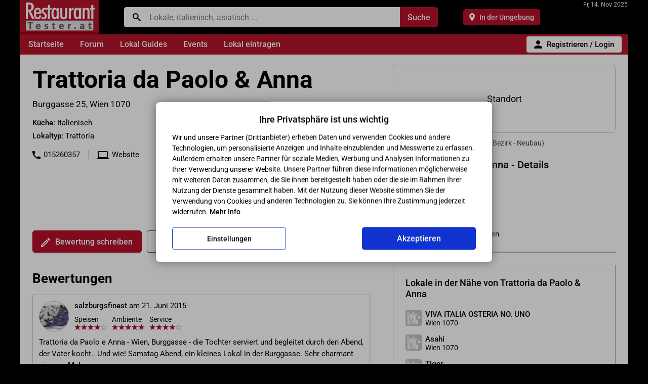

--- FILE ---
content_type: text/html; charset=utf-8
request_url: https://www.restauranttester.at/trattoria-da-paolo-anna.html
body_size: 84202
content:
<!DOCTYPE html><html lang="de"><head><meta http-equiv="Content-Type" content="text/html; charset=utf-8">
<meta name="viewport" content="width=device-width,initial-scale=1,shrink-to-fit=no">
<script data-cookieconsent="ignore">
var userdevice = 'W';
var mobilesite = '';
var sessioninit = '0';
</script><script>
<!--
/* Presets */
var xcart_web_dir = "";
var images_dir = "/skin1/images";
var number_format_dec = '.';
var number_format_th = '';
var number_format_point = '2';
var lbl_no_items_have_been_selected = '';
if (typeof userid == 'undefined') {
var userid = '';
var store_language = 'DE';
var current_area = 'C';
}

/*! jQuery v1.8.3 jquery.com | jquery.org/license */
(function(e,t){function _(e){var t=M[e]={};return v.each(e.split(y),function(e,n){t[n]=!0}),t}function H(e,n,r){if(r===t&&e.nodeType===1){var i="data-"+n.replace(P,"-$1").toLowerCase();r=e.getAttribute(i);if(typeof r=="string"){try{r=r==="true"?!0:r==="false"?!1:r==="null"?null:+r+""===r?+r:D.test(r)?v.parseJSON(r):r}catch(s){}v.data(e,n,r)}else r=t}return r}function B(e){var t;for(t in e){if(t==="data"&&v.isEmptyObject(e[t]))continue;if(t!=="toJSON")return!1}return!0}function et(){return!1}function tt(){return!0}function ut(e){return!e||!e.parentNode||e.parentNode.nodeType===11}function at(e,t){do e=e[t];while(e&&e.nodeType!==1);return e}function ft(e,t,n){t=t||0;if(v.isFunction(t))return v.grep(e,function(e,r){var i=!!t.call(e,r,e);return i===n});if(t.nodeType)return v.grep(e,function(e,r){return e===t===n});if(typeof t=="string"){var r=v.grep(e,function(e){return e.nodeType===1});if(it.test(t))return v.filter(t,r,!n);t=v.filter(t,r)}return v.grep(e,function(e,r){return v.inArray(e,t)>=0===n})}function lt(e){var t=ct.split("|"),n=e.createDocumentFragment();if(n.createElement)while(t.length)n.createElement(t.pop());return n}function Lt(e,t){return e.getElementsByTagName(t)[0]||e.appendChild(e.ownerDocument.createElement(t))}function At(e,t){if(t.nodeType!==1||!v.hasData(e))return;var n,r,i,s=v._data(e),o=v._data(t,s),u=s.events;if(u){delete o.handle,o.events={};for(n in u)for(r=0,i=u[n].length;r<i;r++)v.event.add(t,n,u[n][r])}o.data&&(o.data=v.extend({},o.data))}function Ot(e,t){var n;if(t.nodeType!==1)return;t.clearAttributes&&t.clearAttributes(),t.mergeAttributes&&t.mergeAttributes(e),n=t.nodeName.toLowerCase(),n==="object"?(t.parentNode&&(t.outerHTML=e.outerHTML),v.support.html5Clone&&e.innerHTML&&!v.trim(t.innerHTML)&&(t.innerHTML=e.innerHTML)):n==="input"&&Et.test(e.type)?(t.defaultChecked=t.checked=e.checked,t.value!==e.value&&(t.value=e.value)):n==="option"?t.selected=e.defaultSelected:n==="input"||n==="textarea"?t.defaultValue=e.defaultValue:n==="script"&&t.text!==e.text&&(t.text=e.text),t.removeAttribute(v.expando)}function Mt(e){return typeof e.getElementsByTagName!="undefined"?e.getElementsByTagName("*"):typeof e.querySelectorAll!="undefined"?e.querySelectorAll("*"):[]}function _t(e){Et.test(e.type)&&(e.defaultChecked=e.checked)}function Qt(e,t){if(t in e)return t;var n=t.charAt(0).toUpperCase()+t.slice(1),r=t,i=Jt.length;while(i--){t=Jt[i]+n;if(t in e)return t}return r}function Gt(e,t){return e=t||e,v.css(e,"display")==="none"||!v.contains(e.ownerDocument,e)}function Yt(e,t){var n,r,i=[],s=0,o=e.length;for(;s<o;s++){n=e[s];if(!n.style)continue;i[s]=v._data(n,"olddisplay"),t?(!i[s]&&n.style.display==="none"&&(n.style.display=""),n.style.display===""&&Gt(n)&&(i[s]=v._data(n,"olddisplay",nn(n.nodeName)))):(r=Dt(n,"display"),!i[s]&&r!=="none"&&v._data(n,"olddisplay",r))}for(s=0;s<o;s++){n=e[s];if(!n.style)continue;if(!t||n.style.display==="none"||n.style.display==="")n.style.display=t?i[s]||"":"none"}return e}function Zt(e,t,n){var r=Rt.exec(t);return r?Math.max(0,r[1]-(n||0))+(r[2]||"px"):t}function en(e,t,n,r){var i=n===(r?"border":"content")?4:t==="width"?1:0,s=0;for(;i<4;i+=2)n==="margin"&&(s+=v.css(e,n+$t[i],!0)),r?(n==="content"&&(s-=parseFloat(Dt(e,"padding"+$t[i]))||0),n!=="margin"&&(s-=parseFloat(Dt(e,"border"+$t[i]+"Width"))||0)):(s+=parseFloat(Dt(e,"padding"+$t[i]))||0,n!=="padding"&&(s+=parseFloat(Dt(e,"border"+$t[i]+"Width"))||0));return s}function tn(e,t,n){var r=t==="width"?e.offsetWidth:e.offsetHeight,i=!0,s=v.support.boxSizing&&v.css(e,"boxSizing")==="border-box";if(r<=0||r==null){r=Dt(e,t);if(r<0||r==null)r=e.style[t];if(Ut.test(r))return r;i=s&&(v.support.boxSizingReliable||r===e.style[t]),r=parseFloat(r)||0}return r+en(e,t,n||(s?"border":"content"),i)+"px"}function nn(e){if(Wt[e])return Wt[e];var t=v("<"+e+">").appendTo(i.body),n=t.css("display");t.remove();if(n==="none"||n===""){Pt=i.body.appendChild(Pt||v.extend(i.createElement("iframe"),{frameBorder:0,width:0,height:0}));if(!Ht||!Pt.createElement)Ht=(Pt.contentWindow||Pt.contentDocument).document,Ht.write("<!doctype html><html><body>"),Ht.close();t=Ht.body.appendChild(Ht.createElement(e)),n=Dt(t,"display"),i.body.removeChild(Pt)}return Wt[e]=n,n}function fn(e,t,n,r){var i;if(v.isArray(t))v.each(t,function(t,i){n||sn.test(e)?r(e,i):fn(e+"["+(typeof i=="object"?t:"")+"]",i,n,r)});else if(!n&&v.type(t)==="object")for(i in t)fn(e+"["+i+"]",t[i],n,r);else r(e,t)}function Cn(e){return function(t,n){typeof t!="string"&&(n=t,t="*");var r,i,s,o=t.toLowerCase().split(y),u=0,a=o.length;if(v.isFunction(n))for(;u<a;u++)r=o[u],s=/^\+/.test(r),s&&(r=r.substr(1)||"*"),i=e[r]=e[r]||[],i[s?"unshift":"push"](n)}}function kn(e,n,r,i,s,o){s=s||n.dataTypes[0],o=o||{},o[s]=!0;var u,a=e[s],f=0,l=a?a.length:0,c=e===Sn;for(;f<l&&(c||!u);f++)u=a[f](n,r,i),typeof u=="string"&&(!c||o[u]?u=t:(n.dataTypes.unshift(u),u=kn(e,n,r,i,u,o)));return(c||!u)&&!o["*"]&&(u=kn(e,n,r,i,"*",o)),u}function Ln(e,n){var r,i,s=v.ajaxSettings.flatOptions||{};for(r in n)n[r]!==t&&((s[r]?e:i||(i={}))[r]=n[r]);i&&v.extend(!0,e,i)}function An(e,n,r){var i,s,o,u,a=e.contents,f=e.dataTypes,l=e.responseFields;for(s in l)s in r&&(n[l[s]]=r[s]);while(f[0]==="*")f.shift(),i===t&&(i=e.mimeType||n.getResponseHeader("content-type"));if(i)for(s in a)if(a[s]&&a[s].test(i)){f.unshift(s);break}if(f[0]in r)o=f[0];else{for(s in r){if(!f[0]||e.converters[s+" "+f[0]]){o=s;break}u||(u=s)}o=o||u}if(o)return o!==f[0]&&f.unshift(o),r[o]}function On(e,t){var n,r,i,s,o=e.dataTypes.slice(),u=o[0],a={},f=0;e.dataFilter&&(t=e.dataFilter(t,e.dataType));if(o[1])for(n in e.converters)a[n.toLowerCase()]=e.converters[n];for(;i=o[++f];)if(i!=="*"){if(u!=="*"&&u!==i){n=a[u+" "+i]||a["* "+i];if(!n)for(r in a){s=r.split(" ");if(s[1]===i){n=a[u+" "+s[0]]||a["* "+s[0]];if(n){n===!0?n=a[r]:a[r]!==!0&&(i=s[0],o.splice(f--,0,i));break}}}if(n!==!0)if(n&&e["throws"])t=n(t);else try{t=n(t)}catch(l){return{state:"parsererror",error:n?l:"No conversion from "+u+" to "+i}}}u=i}return{state:"success",data:t}}function Fn(){try{return new e.XMLHttpRequest}catch(t){}}function In(){try{return new e.ActiveXObject("Microsoft.XMLHTTP")}catch(t){}}function $n(){return setTimeout(function(){qn=t},0),qn=v.now()}function Jn(e,t){v.each(t,function(t,n){var r=(Vn[t]||[]).concat(Vn["*"]),i=0,s=r.length;for(;i<s;i++)if(r[i].call(e,t,n))return})}function Kn(e,t,n){var r,i=0,s=0,o=Xn.length,u=v.Deferred().always(function(){delete a.elem}),a=function(){var t=qn||$n(),n=Math.max(0,f.startTime+f.duration-t),r=n/f.duration||0,i=1-r,s=0,o=f.tweens.length;for(;s<o;s++)f.tweens[s].run(i);return u.notifyWith(e,[f,i,n]),i<1&&o?n:(u.resolveWith(e,[f]),!1)},f=u.promise({elem:e,props:v.extend({},t),opts:v.extend(!0,{specialEasing:{}},n),originalProperties:t,originalOptions:n,startTime:qn||$n(),duration:n.duration,tweens:[],createTween:function(t,n,r){var i=v.Tween(e,f.opts,t,n,f.opts.specialEasing[t]||f.opts.easing);return f.tweens.push(i),i},stop:function(t){var n=0,r=t?f.tweens.length:0;for(;n<r;n++)f.tweens[n].run(1);return t?u.resolveWith(e,[f,t]):u.rejectWith(e,[f,t]),this}}),l=f.props;Qn(l,f.opts.specialEasing);for(;i<o;i++){r=Xn[i].call(f,e,l,f.opts);if(r)return r}return Jn(f,l),v.isFunction(f.opts.start)&&f.opts.start.call(e,f),v.fx.timer(v.extend(a,{anim:f,queue:f.opts.queue,elem:e})),f.progress(f.opts.progress).done(f.opts.done,f.opts.complete).fail(f.opts.fail).always(f.opts.always)}function Qn(e,t){var n,r,i,s,o;for(n in e){r=v.camelCase(n),i=t[r],s=e[n],v.isArray(s)&&(i=s[1],s=e[n]=s[0]),n!==r&&(e[r]=s,delete e[n]),o=v.cssHooks[r];if(o&&"expand"in o){s=o.expand(s),delete e[r];for(n in s)n in e||(e[n]=s[n],t[n]=i)}else t[r]=i}}function Gn(e,t,n){var r,i,s,o,u,a,f,l,c,h=this,p=e.style,d={},m=[],g=e.nodeType&&Gt(e);n.queue||(l=v._queueHooks(e,"fx"),l.unqueued==null&&(l.unqueued=0,c=l.empty.fire,l.empty.fire=function(){l.unqueued||c()}),l.unqueued++,h.always(function(){h.always(function(){l.unqueued--,v.queue(e,"fx").length||l.empty.fire()})})),e.nodeType===1&&("height"in t||"width"in t)&&(n.overflow=[p.overflow,p.overflowX,p.overflowY],v.css(e,"display")==="inline"&&v.css(e,"float")==="none"&&(!v.support.inlineBlockNeedsLayout||nn(e.nodeName)==="inline"?p.display="inline-block":p.zoom=1)),n.overflow&&(p.overflow="hidden",v.support.shrinkWrapBlocks||h.done(function(){p.overflow=n.overflow[0],p.overflowX=n.overflow[1],p.overflowY=n.overflow[2]}));for(r in t){s=t[r];if(Un.exec(s)){delete t[r],a=a||s==="toggle";if(s===(g?"hide":"show"))continue;m.push(r)}}o=m.length;if(o){u=v._data(e,"fxshow")||v._data(e,"fxshow",{}),"hidden"in u&&(g=u.hidden),a&&(u.hidden=!g),g?v(e).show():h.done(function(){v(e).hide()}),h.done(function(){var t;v.removeData(e,"fxshow",!0);for(t in d)v.style(e,t,d[t])});for(r=0;r<o;r++)i=m[r],f=h.createTween(i,g?u[i]:0),d[i]=u[i]||v.style(e,i),i in u||(u[i]=f.start,g&&(f.end=f.start,f.start=i==="width"||i==="height"?1:0))}}function Yn(e,t,n,r,i){return new Yn.prototype.init(e,t,n,r,i)}function Zn(e,t){var n,r={height:e},i=0;t=t?1:0;for(;i<4;i+=2-t)n=$t[i],r["margin"+n]=r["padding"+n]=e;return t&&(r.opacity=r.width=e),r}function tr(e){return v.isWindow(e)?e:e.nodeType===9?e.defaultView||e.parentWindow:!1}var n,r,i=e.document,s=e.location,o=e.navigator,u=e.jQuery,a=e.$,f=Array.prototype.push,l=Array.prototype.slice,c=Array.prototype.indexOf,h=Object.prototype.toString,p=Object.prototype.hasOwnProperty,d=String.prototype.trim,v=function(e,t){return new v.fn.init(e,t,n)},m=/[\-+]?(?:\d*\.|)\d+(?:[eE][\-+]?\d+|)/.source,g=/\S/,y=/\s+/,b=/^[\s\uFEFF\xA0]+|[\s\uFEFF\xA0]+$/g,w=/^(?:[^#<]*(<[\w\W]+>)[^>]*$|#([\w\-]*)$)/,E=/^<(\w+)\s*\/?>(?:<\/\1>|)$/,S=/^[\],:{}\s]*$/,x=/(?:^|:|,)(?:\s*\[)+/g,T=/\\(?:["\\\/bfnrt]|u[\da-fA-F]{4})/g,N=/"[^"\\\r\n]*"|true|false|null|-?(?:\d\d*\.|)\d+(?:[eE][\-+]?\d+|)/g,C=/^-ms-/,k=/-([\da-z])/gi,L=function(e,t){return(t+"").toUpperCase()},A=function(){i.addEventListener?(i.removeEventListener("DOMContentLoaded",A,!1),v.ready()):i.readyState==="complete"&&(i.detachEvent("onreadystatechange",A),v.ready())},O={};v.fn=v.prototype={constructor:v,init:function(e,n,r){var s,o,u,a;if(!e)return this;if(e.nodeType)return this.context=this[0]=e,this.length=1,this;if(typeof e=="string"){e.charAt(0)==="<"&&e.charAt(e.length-1)===">"&&e.length>=3?s=[null,e,null]:s=w.exec(e);if(s&&(s[1]||!n)){if(s[1])return n=n instanceof v?n[0]:n,a=n&&n.nodeType?n.ownerDocument||n:i,e=v.parseHTML(s[1],a,!0),E.test(s[1])&&v.isPlainObject(n)&&this.attr.call(e,n,!0),v.merge(this,e);o=i.getElementById(s[2]);if(o&&o.parentNode){if(o.id!==s[2])return r.find(e);this.length=1,this[0]=o}return this.context=i,this.selector=e,this}return!n||n.jquery?(n||r).find(e):this.constructor(n).find(e)}return v.isFunction(e)?r.ready(e):(e.selector!==t&&(this.selector=e.selector,this.context=e.context),v.makeArray(e,this))},selector:"",jquery:"1.8.3",length:0,size:function(){return this.length},toArray:function(){return l.call(this)},get:function(e){return e==null?this.toArray():e<0?this[this.length+e]:this[e]},pushStack:function(e,t,n){var r=v.merge(this.constructor(),e);return r.prevObject=this,r.context=this.context,t==="find"?r.selector=this.selector+(this.selector?" ":"")+n:t&&(r.selector=this.selector+"."+t+"("+n+")"),r},each:function(e,t){return v.each(this,e,t)},ready:function(e){return v.ready.promise().done(e),this},eq:function(e){return e=+e,e===-1?this.slice(e):this.slice(e,e+1)},first:function(){return this.eq(0)},last:function(){return this.eq(-1)},slice:function(){return this.pushStack(l.apply(this,arguments),"slice",l.call(arguments).join(","))},map:function(e){return this.pushStack(v.map(this,function(t,n){return e.call(t,n,t)}))},end:function(){return this.prevObject||this.constructor(null)},push:f,sort:[].sort,splice:[].splice},v.fn.init.prototype=v.fn,v.extend=v.fn.extend=function(){var e,n,r,i,s,o,u=arguments[0]||{},a=1,f=arguments.length,l=!1;typeof u=="boolean"&&(l=u,u=arguments[1]||{},a=2),typeof u!="object"&&!v.isFunction(u)&&(u={}),f===a&&(u=this,--a);for(;a<f;a++)if((e=arguments[a])!=null)for(n in e){r=u[n],i=e[n];if(u===i)continue;l&&i&&(v.isPlainObject(i)||(s=v.isArray(i)))?(s?(s=!1,o=r&&v.isArray(r)?r:[]):o=r&&v.isPlainObject(r)?r:{},u[n]=v.extend(l,o,i)):i!==t&&(u[n]=i)}return u},v.extend({noConflict:function(t){return e.$===v&&(e.$=a),t&&e.jQuery===v&&(e.jQuery=u),v},isReady:!1,readyWait:1,holdReady:function(e){e?v.readyWait++:v.ready(!0)},ready:function(e){if(e===!0?--v.readyWait:v.isReady)return;if(!i.body)return setTimeout(v.ready,1);v.isReady=!0;if(e!==!0&&--v.readyWait>0)return;r.resolveWith(i,[v]),v.fn.trigger&&v(i).trigger("ready").off("ready")},isFunction:function(e){return v.type(e)==="function"},isArray:Array.isArray||function(e){return v.type(e)==="array"},isWindow:function(e){return e!=null&&e==e.window},isNumeric:function(e){return!isNaN(parseFloat(e))&&isFinite(e)},type:function(e){return e==null?String(e):O[h.call(e)]||"object"},isPlainObject:function(e){if(!e||v.type(e)!=="object"||e.nodeType||v.isWindow(e))return!1;try{if(e.constructor&&!p.call(e,"constructor")&&!p.call(e.constructor.prototype,"isPrototypeOf"))return!1}catch(n){return!1}var r;for(r in e);return r===t||p.call(e,r)},isEmptyObject:function(e){var t;for(t in e)return!1;return!0},error:function(e){throw new Error(e)},parseHTML:function(e,t,n){var r;return!e||typeof e!="string"?null:(typeof t=="boolean"&&(n=t,t=0),t=t||i,(r=E.exec(e))?[t.createElement(r[1])]:(r=v.buildFragment([e],t,n?null:[]),v.merge([],(r.cacheable?v.clone(r.fragment):r.fragment).childNodes)))},parseJSON:function(t){if(!t||typeof t!="string")return null;t=v.trim(t);if(e.JSON&&e.JSON.parse)return e.JSON.parse(t);if(S.test(t.replace(T,"@").replace(N,"]").replace(x,"")))return(new Function("return "+t))();v.error("Invalid JSON: "+t)},parseXML:function(n){var r,i;if(!n||typeof n!="string")return null;try{e.DOMParser?(i=new DOMParser,r=i.parseFromString(n,"text/xml")):(r=new ActiveXObject("Microsoft.XMLDOM"),r.async="false",r.loadXML(n))}catch(s){r=t}return(!r||!r.documentElement||r.getElementsByTagName("parsererror").length)&&v.error("Invalid XML: "+n),r},noop:function(){},globalEval:function(t){t&&g.test(t)&&(e.execScript||function(t){e.eval.call(e,t)})(t)},camelCase:function(e){return e.replace(C,"ms-").replace(k,L)},nodeName:function(e,t){return e.nodeName&&e.nodeName.toLowerCase()===t.toLowerCase()},each:function(e,n,r){var i,s=0,o=e.length,u=o===t||v.isFunction(e);if(r){if(u){for(i in e)if(n.apply(e[i],r)===!1)break}else for(;s<o;)if(n.apply(e[s++],r)===!1)break}else if(u){for(i in e)if(n.call(e[i],i,e[i])===!1)break}else for(;s<o;)if(n.call(e[s],s,e[s++])===!1)break;return e},trim:d&&!d.call("\ufeff\u00a0")?function(e){return e==null?"":d.call(e)}:function(e){return e==null?"":(e+"").replace(b,"")},makeArray:function(e,t){var n,r=t||[];return e!=null&&(n=v.type(e),e.length==null||n==="string"||n==="function"||n==="regexp"||v.isWindow(e)?f.call(r,e):v.merge(r,e)),r},inArray:function(e,t,n){var r;if(t){if(c)return c.call(t,e,n);r=t.length,n=n?n<0?Math.max(0,r+n):n:0;for(;n<r;n++)if(n in t&&t[n]===e)return n}return-1},merge:function(e,n){var r=n.length,i=e.length,s=0;if(typeof r=="number")for(;s<r;s++)e[i++]=n[s];else while(n[s]!==t)e[i++]=n[s++];return e.length=i,e},grep:function(e,t,n){var r,i=[],s=0,o=e.length;n=!!n;for(;s<o;s++)r=!!t(e[s],s),n!==r&&i.push(e[s]);return i},map:function(e,n,r){var i,s,o=[],u=0,a=e.length,f=e instanceof v||a!==t&&typeof a=="number"&&(a>0&&e[0]&&e[a-1]||a===0||v.isArray(e));if(f)for(;u<a;u++)i=n(e[u],u,r),i!=null&&(o[o.length]=i);else for(s in e)i=n(e[s],s,r),i!=null&&(o[o.length]=i);return o.concat.apply([],o)},guid:1,proxy:function(e,n){var r,i,s;return typeof n=="string"&&(r=e[n],n=e,e=r),v.isFunction(e)?(i=l.call(arguments,2),s=function(){return e.apply(n,i.concat(l.call(arguments)))},s.guid=e.guid=e.guid||v.guid++,s):t},access:function(e,n,r,i,s,o,u){var a,f=r==null,l=0,c=e.length;if(r&&typeof r=="object"){for(l in r)v.access(e,n,l,r[l],1,o,i);s=1}else if(i!==t){a=u===t&&v.isFunction(i),f&&(a?(a=n,n=function(e,t,n){return a.call(v(e),n)}):(n.call(e,i),n=null));if(n)for(;l<c;l++)n(e[l],r,a?i.call(e[l],l,n(e[l],r)):i,u);s=1}return s?e:f?n.call(e):c?n(e[0],r):o},now:function(){return(new Date).getTime()}}),v.ready.promise=function(t){if(!r){r=v.Deferred();if(i.readyState==="complete")setTimeout(v.ready,1);else if(i.addEventListener)i.addEventListener("DOMContentLoaded",A,!1),e.addEventListener("load",v.ready,!1);else{i.attachEvent("onreadystatechange",A),e.attachEvent("onload",v.ready);var n=!1;try{n=e.frameElement==null&&i.documentElement}catch(s){}n&&n.doScroll&&function o(){if(!v.isReady){try{n.doScroll("left")}catch(e){return setTimeout(o,50)}v.ready()}}()}}return r.promise(t)},v.each("Boolean Number String Function Array Date RegExp Object".split(" "),function(e,t){O["[object "+t+"]"]=t.toLowerCase()}),n=v(i);var M={};v.Callbacks=function(e){e=typeof e=="string"?M[e]||_(e):v.extend({},e);var n,r,i,s,o,u,a=[],f=!e.once&&[],l=function(t){n=e.memory&&t,r=!0,u=s||0,s=0,o=a.length,i=!0;for(;a&&u<o;u++)if(a[u].apply(t[0],t[1])===!1&&e.stopOnFalse){n=!1;break}i=!1,a&&(f?f.length&&l(f.shift()):n?a=[]:c.disable())},c={add:function(){if(a){var t=a.length;(function r(t){v.each(t,function(t,n){var i=v.type(n);i==="function"?(!e.unique||!c.has(n))&&a.push(n):n&&n.length&&i!=="string"&&r(n)})})(arguments),i?o=a.length:n&&(s=t,l(n))}return this},remove:function(){return a&&v.each(arguments,function(e,t){var n;while((n=v.inArray(t,a,n))>-1)a.splice(n,1),i&&(n<=o&&o--,n<=u&&u--)}),this},has:function(e){return v.inArray(e,a)>-1},empty:function(){return a=[],this},disable:function(){return a=f=n=t,this},disabled:function(){return!a},lock:function(){return f=t,n||c.disable(),this},locked:function(){return!f},fireWith:function(e,t){return t=t||[],t=[e,t.slice?t.slice():t],a&&(!r||f)&&(i?f.push(t):l(t)),this},fire:function(){return c.fireWith(this,arguments),this},fired:function(){return!!r}};return c},v.extend({Deferred:function(e){var t=[["resolve","done",v.Callbacks("once memory"),"resolved"],["reject","fail",v.Callbacks("once memory"),"rejected"],["notify","progress",v.Callbacks("memory")]],n="pending",r={state:function(){return n},always:function(){return i.done(arguments).fail(arguments),this},then:function(){var e=arguments;return v.Deferred(function(n){v.each(t,function(t,r){var s=r[0],o=e[t];i[r[1]](v.isFunction(o)?function(){var e=o.apply(this,arguments);e&&v.isFunction(e.promise)?e.promise().done(n.resolve).fail(n.reject).progress(n.notify):n[s+"With"](this===i?n:this,[e])}:n[s])}),e=null}).promise()},promise:function(e){return e!=null?v.extend(e,r):r}},i={};return r.pipe=r.then,v.each(t,function(e,s){var o=s[2],u=s[3];r[s[1]]=o.add,u&&o.add(function(){n=u},t[e^1][2].disable,t[2][2].lock),i[s[0]]=o.fire,i[s[0]+"With"]=o.fireWith}),r.promise(i),e&&e.call(i,i),i},when:function(e){var t=0,n=l.call(arguments),r=n.length,i=r!==1||e&&v.isFunction(e.promise)?r:0,s=i===1?e:v.Deferred(),o=function(e,t,n){return function(r){t[e]=this,n[e]=arguments.length>1?l.call(arguments):r,n===u?s.notifyWith(t,n):--i||s.resolveWith(t,n)}},u,a,f;if(r>1){u=new Array(r),a=new Array(r),f=new Array(r);for(;t<r;t++)n[t]&&v.isFunction(n[t].promise)?n[t].promise().done(o(t,f,n)).fail(s.reject).progress(o(t,a,u)):--i}return i||s.resolveWith(f,n),s.promise()}}),v.support=function(){var t,n,r,s,o,u,a,f,l,c,h,p=i.createElement("div");p.setAttribute("className","t"),p.innerHTML="  <link/><table></table><a href='/a'>a</a><input type='checkbox'/>",n=p.getElementsByTagName("*"),r=p.getElementsByTagName("a")[0];if(!n||!r||!n.length)return{};s=i.createElement("select"),o=s.appendChild(i.createElement("option")),u=p.getElementsByTagName("input")[0],r.style.cssText="top:1px;float:left;opacity:.5",t={leadingWhitespace:p.firstChild.nodeType===3,tbody:!p.getElementsByTagName("tbody").length,htmlSerialize:!!p.getElementsByTagName("link").length,style:/top/.test(r.getAttribute("style")),hrefNormalized:r.getAttribute("href")==="/a",opacity:/^0.5/.test(r.style.opacity),cssFloat:!!r.style.cssFloat,checkOn:u.value==="on",optSelected:o.selected,getSetAttribute:p.className!=="t",enctype:!!i.createElement("form").enctype,html5Clone:i.createElement("nav").cloneNode(!0).outerHTML!=="<:nav></:nav>",boxModel:i.compatMode==="CSS1Compat",submitBubbles:!0,changeBubbles:!0,focusinBubbles:!1,deleteExpando:!0,noCloneEvent:!0,inlineBlockNeedsLayout:!1,shrinkWrapBlocks:!1,reliableMarginRight:!0,boxSizingReliable:!0,pixelPosition:!1},u.checked=!0,t.noCloneChecked=u.cloneNode(!0).checked,s.disabled=!0,t.optDisabled=!o.disabled;try{delete p.test}catch(d){t.deleteExpando=!1}!p.addEventListener&&p.attachEvent&&p.fireEvent&&(p.attachEvent("onclick",h=function(){t.noCloneEvent=!1}),p.cloneNode(!0).fireEvent("onclick"),p.detachEvent("onclick",h)),u=i.createElement("input"),u.value="t",u.setAttribute("type","radio"),t.radioValue=u.value==="t",u.setAttribute("checked","checked"),u.setAttribute("name","t"),p.appendChild(u),a=i.createDocumentFragment(),a.appendChild(p.lastChild),t.checkClone=a.cloneNode(!0).cloneNode(!0).lastChild.checked,t.appendChecked=u.checked,a.removeChild(u),a.appendChild(p);if(p.attachEvent)for(l in{submit:!0,change:!0,focusin:!0})f="on"+l,c=f in p,c||(p.setAttribute(f,"return;"),c=typeof p[f]=="function"),t[l+"Bubbles"]=c;return v(function(){var n,r,s,o,u="padding:0;margin:0;border:0;display:block;overflow:hidden;",a=i.getElementsByTagName("body")[0];if(!a)return;n=i.createElement("div"),n.style.cssText="visibility:hidden;border:0;width:0;height:0;position:static;top:0;margin-top:1px",a.insertBefore(n,a.firstChild),r=i.createElement("div"),n.appendChild(r),r.innerHTML="<table><tr><td></td><td>t</td></tr></table>",s=r.getElementsByTagName("td"),s[0].style.cssText="padding:0;margin:0;border:0;display:none",c=s[0].offsetHeight===0,s[0].style.display="",s[1].style.display="none",t.reliableHiddenOffsets=c&&s[0].offsetHeight===0,r.innerHTML="",r.style.cssText="box-sizing:border-box;-moz-box-sizing:border-box;-webkit-box-sizing:border-box;padding:1px;border:1px;display:block;width:4px;margin-top:1%;position:absolute;top:1%;",t.boxSizing=r.offsetWidth===4,t.doesNotIncludeMarginInBodyOffset=a.offsetTop!==1,e.getComputedStyle&&(t.pixelPosition=(e.getComputedStyle(r,null)||{}).top!=="1%",t.boxSizingReliable=(e.getComputedStyle(r,null)||{width:"4px"}).width==="4px",o=i.createElement("div"),o.style.cssText=r.style.cssText=u,o.style.marginRight=o.style.width="0",r.style.width="1px",r.appendChild(o),t.reliableMarginRight=!parseFloat((e.getComputedStyle(o,null)||{}).marginRight)),typeof r.style.zoom!="undefined"&&(r.innerHTML="",r.style.cssText=u+"width:1px;padding:1px;display:inline;zoom:1",t.inlineBlockNeedsLayout=r.offsetWidth===3,r.style.display="block",r.style.overflow="visible",r.innerHTML="<div></div>",r.firstChild.style.width="5px",t.shrinkWrapBlocks=r.offsetWidth!==3,n.style.zoom=1),a.removeChild(n),n=r=s=o=null}),a.removeChild(p),n=r=s=o=u=a=p=null,t}();var D=/(?:\{[\s\S]*\}|\[[\s\S]*\])$/,P=/([A-Z])/g;v.extend({cache:{},deletedIds:[],uuid:0,expando:"jQuery"+(v.fn.jquery+Math.random()).replace(/\D/g,""),noData:{embed:!0,object:"clsid:D27CDB6E-AE6D-11cf-96B8-444553540000",applet:!0},hasData:function(e){return e=e.nodeType?v.cache[e[v.expando]]:e[v.expando],!!e&&!B(e)},data:function(e,n,r,i){if(!v.acceptData(e))return;var s,o,u=v.expando,a=typeof n=="string",f=e.nodeType,l=f?v.cache:e,c=f?e[u]:e[u]&&u;if((!c||!l[c]||!i&&!l[c].data)&&a&&r===t)return;c||(f?e[u]=c=v.deletedIds.pop()||v.guid++:c=u),l[c]||(l[c]={},f||(l[c].toJSON=v.noop));if(typeof n=="object"||typeof n=="function")i?l[c]=v.extend(l[c],n):l[c].data=v.extend(l[c].data,n);return s=l[c],i||(s.data||(s.data={}),s=s.data),r!==t&&(s[v.camelCase(n)]=r),a?(o=s[n],o==null&&(o=s[v.camelCase(n)])):o=s,o},removeData:function(e,t,n){if(!v.acceptData(e))return;var r,i,s,o=e.nodeType,u=o?v.cache:e,a=o?e[v.expando]:v.expando;if(!u[a])return;if(t){r=n?u[a]:u[a].data;if(r){v.isArray(t)||(t in r?t=[t]:(t=v.camelCase(t),t in r?t=[t]:t=t.split(" ")));for(i=0,s=t.length;i<s;i++)delete r[t[i]];if(!(n?B:v.isEmptyObject)(r))return}}if(!n){delete u[a].data;if(!B(u[a]))return}o?v.cleanData([e],!0):v.support.deleteExpando||u!=u.window?delete u[a]:u[a]=null},_data:function(e,t,n){return v.data(e,t,n,!0)},acceptData:function(e){var t=e.nodeName&&v.noData[e.nodeName.toLowerCase()];return!t||t!==!0&&e.getAttribute("classid")===t}}),v.fn.extend({data:function(e,n){var r,i,s,o,u,a=this[0],f=0,l=null;if(e===t){if(this.length){l=v.data(a);if(a.nodeType===1&&!v._data(a,"parsedAttrs")){s=a.attributes;for(u=s.length;f<u;f++)o=s[f].name,o.indexOf("data-")||(o=v.camelCase(o.substring(5)),H(a,o,l[o]));v._data(a,"parsedAttrs",!0)}}return l}return typeof e=="object"?this.each(function(){v.data(this,e)}):(r=e.split(".",2),r[1]=r[1]?"."+r[1]:"",i=r[1]+"!",v.access(this,function(n){if(n===t)return l=this.triggerHandler("getData"+i,[r[0]]),l===t&&a&&(l=v.data(a,e),l=H(a,e,l)),l===t&&r[1]?this.data(r[0]):l;r[1]=n,this.each(function(){var t=v(this);t.triggerHandler("setData"+i,r),v.data(this,e,n),t.triggerHandler("changeData"+i,r)})},null,n,arguments.length>1,null,!1))},removeData:function(e){return this.each(function(){v.removeData(this,e)})}}),v.extend({queue:function(e,t,n){var r;if(e)return t=(t||"fx")+"queue",r=v._data(e,t),n&&(!r||v.isArray(n)?r=v._data(e,t,v.makeArray(n)):r.push(n)),r||[]},dequeue:function(e,t){t=t||"fx";var n=v.queue(e,t),r=n.length,i=n.shift(),s=v._queueHooks(e,t),o=function(){v.dequeue(e,t)};i==="inprogress"&&(i=n.shift(),r--),i&&(t==="fx"&&n.unshift("inprogress"),delete s.stop,i.call(e,o,s)),!r&&s&&s.empty.fire()},_queueHooks:function(e,t){var n=t+"queueHooks";return v._data(e,n)||v._data(e,n,{empty:v.Callbacks("once memory").add(function(){v.removeData(e,t+"queue",!0),v.removeData(e,n,!0)})})}}),v.fn.extend({queue:function(e,n){var r=2;return typeof e!="string"&&(n=e,e="fx",r--),arguments.length<r?v.queue(this[0],e):n===t?this:this.each(function(){var t=v.queue(this,e,n);v._queueHooks(this,e),e==="fx"&&t[0]!=="inprogress"&&v.dequeue(this,e)})},dequeue:function(e){return this.each(function(){v.dequeue(this,e)})},delay:function(e,t){return e=v.fx?v.fx.speeds[e]||e:e,t=t||"fx",this.queue(t,function(t,n){var r=setTimeout(t,e);n.stop=function(){clearTimeout(r)}})},clearQueue:function(e){return this.queue(e||"fx",[])},promise:function(e,n){var r,i=1,s=v.Deferred(),o=this,u=this.length,a=function(){--i||s.resolveWith(o,[o])};typeof e!="string"&&(n=e,e=t),e=e||"fx";while(u--)r=v._data(o[u],e+"queueHooks"),r&&r.empty&&(i++,r.empty.add(a));return a(),s.promise(n)}});var j,F,I,q=/[\t\r\n]/g,R=/\r/g,U=/^(?:button|input)$/i,z=/^(?:button|input|object|select|textarea)$/i,W=/^a(?:rea|)$/i,X=/^(?:autofocus|autoplay|async|checked|controls|defer|disabled|hidden|loop|multiple|open|readonly|required|scoped|selected)$/i,V=v.support.getSetAttribute;v.fn.extend({attr:function(e,t){return v.access(this,v.attr,e,t,arguments.length>1)},removeAttr:function(e){return this.each(function(){v.removeAttr(this,e)})},prop:function(e,t){return v.access(this,v.prop,e,t,arguments.length>1)},removeProp:function(e){return e=v.propFix[e]||e,this.each(function(){try{this[e]=t,delete this[e]}catch(n){}})},addClass:function(e){var t,n,r,i,s,o,u;if(v.isFunction(e))return this.each(function(t){v(this).addClass(e.call(this,t,this.className))});if(e&&typeof e=="string"){t=e.split(y);for(n=0,r=this.length;n<r;n++){i=this[n];if(i.nodeType===1)if(!i.className&&t.length===1)i.className=e;else{s=" "+i.className+" ";for(o=0,u=t.length;o<u;o++)s.indexOf(" "+t[o]+" ")<0&&(s+=t[o]+" ");i.className=v.trim(s)}}}return this},removeClass:function(e){var n,r,i,s,o,u,a;if(v.isFunction(e))return this.each(function(t){v(this).removeClass(e.call(this,t,this.className))});if(e&&typeof e=="string"||e===t){n=(e||"").split(y);for(u=0,a=this.length;u<a;u++){i=this[u];if(i.nodeType===1&&i.className){r=(" "+i.className+" ").replace(q," ");for(s=0,o=n.length;s<o;s++)while(r.indexOf(" "+n[s]+" ")>=0)r=r.replace(" "+n[s]+" "," ");i.className=e?v.trim(r):""}}}return this},toggleClass:function(e,t){var n=typeof e,r=typeof t=="boolean";return v.isFunction(e)?this.each(function(n){v(this).toggleClass(e.call(this,n,this.className,t),t)}):this.each(function(){if(n==="string"){var i,s=0,o=v(this),u=t,a=e.split(y);while(i=a[s++])u=r?u:!o.hasClass(i),o[u?"addClass":"removeClass"](i)}else if(n==="undefined"||n==="boolean")this.className&&v._data(this,"__className__",this.className),this.className=this.className||e===!1?"":v._data(this,"__className__")||""})},hasClass:function(e){var t=" "+e+" ",n=0,r=this.length;for(;n<r;n++)if(this[n].nodeType===1&&(" "+this[n].className+" ").replace(q," ").indexOf(t)>=0)return!0;return!1},val:function(e){var n,r,i,s=this[0];if(!arguments.length){if(s)return n=v.valHooks[s.type]||v.valHooks[s.nodeName.toLowerCase()],n&&"get"in n&&(r=n.get(s,"value"))!==t?r:(r=s.value,typeof r=="string"?r.replace(R,""):r==null?"":r);return}return i=v.isFunction(e),this.each(function(r){var s,o=v(this);if(this.nodeType!==1)return;i?s=e.call(this,r,o.val()):s=e,s==null?s="":typeof s=="number"?s+="":v.isArray(s)&&(s=v.map(s,function(e){return e==null?"":e+""})),n=v.valHooks[this.type]||v.valHooks[this.nodeName.toLowerCase()];if(!n||!("set"in n)||n.set(this,s,"value")===t)this.value=s})}}),v.extend({valHooks:{option:{get:function(e){var t=e.attributes.value;return!t||t.specified?e.value:e.text}},select:{get:function(e){var t,n,r=e.options,i=e.selectedIndex,s=e.type==="select-one"||i<0,o=s?null:[],u=s?i+1:r.length,a=i<0?u:s?i:0;for(;a<u;a++){n=r[a];if((n.selected||a===i)&&(v.support.optDisabled?!n.disabled:n.getAttribute("disabled")===null)&&(!n.parentNode.disabled||!v.nodeName(n.parentNode,"optgroup"))){t=v(n).val();if(s)return t;o.push(t)}}return o},set:function(e,t){var n=v.makeArray(t);return v(e).find("option").each(function(){this.selected=v.inArray(v(this).val(),n)>=0}),n.length||(e.selectedIndex=-1),n}}},attrFn:{},attr:function(e,n,r,i){var s,o,u,a=e.nodeType;if(!e||a===3||a===8||a===2)return;if(i&&v.isFunction(v.fn[n]))return v(e)[n](r);if(typeof e.getAttribute=="undefined")return v.prop(e,n,r);u=a!==1||!v.isXMLDoc(e),u&&(n=n.toLowerCase(),o=v.attrHooks[n]||(X.test(n)?F:j));if(r!==t){if(r===null){v.removeAttr(e,n);return}return o&&"set"in o&&u&&(s=o.set(e,r,n))!==t?s:(e.setAttribute(n,r+""),r)}return o&&"get"in o&&u&&(s=o.get(e,n))!==null?s:(s=e.getAttribute(n),s===null?t:s)},removeAttr:function(e,t){var n,r,i,s,o=0;if(t&&e.nodeType===1){r=t.split(y);for(;o<r.length;o++)i=r[o],i&&(n=v.propFix[i]||i,s=X.test(i),s||v.attr(e,i,""),e.removeAttribute(V?i:n),s&&n in e&&(e[n]=!1))}},attrHooks:{type:{set:function(e,t){if(U.test(e.nodeName)&&e.parentNode)v.error("type property can't be changed");else if(!v.support.radioValue&&t==="radio"&&v.nodeName(e,"input")){var n=e.value;return e.setAttribute("type",t),n&&(e.value=n),t}}},value:{get:function(e,t){return j&&v.nodeName(e,"button")?j.get(e,t):t in e?e.value:null},set:function(e,t,n){if(j&&v.nodeName(e,"button"))return j.set(e,t,n);e.value=t}}},propFix:{tabindex:"tabIndex",readonly:"readOnly","for":"htmlFor","class":"className",maxlength:"maxLength",cellspacing:"cellSpacing",cellpadding:"cellPadding",rowspan:"rowSpan",colspan:"colSpan",usemap:"useMap",frameborder:"frameBorder",contenteditable:"contentEditable"},prop:function(e,n,r){var i,s,o,u=e.nodeType;if(!e||u===3||u===8||u===2)return;return o=u!==1||!v.isXMLDoc(e),o&&(n=v.propFix[n]||n,s=v.propHooks[n]),r!==t?s&&"set"in s&&(i=s.set(e,r,n))!==t?i:e[n]=r:s&&"get"in s&&(i=s.get(e,n))!==null?i:e[n]},propHooks:{tabIndex:{get:function(e){var n=e.getAttributeNode("tabindex");return n&&n.specified?parseInt(n.value,10):z.test(e.nodeName)||W.test(e.nodeName)&&e.href?0:t}}}}),F={get:function(e,n){var r,i=v.prop(e,n);return i===!0||typeof i!="boolean"&&(r=e.getAttributeNode(n))&&r.nodeValue!==!1?n.toLowerCase():t},set:function(e,t,n){var r;return t===!1?v.removeAttr(e,n):(r=v.propFix[n]||n,r in e&&(e[r]=!0),e.setAttribute(n,n.toLowerCase())),n}},V||(I={name:!0,id:!0,coords:!0},j=v.valHooks.button={get:function(e,n){var r;return r=e.getAttributeNode(n),r&&(I[n]?r.value!=="":r.specified)?r.value:t},set:function(e,t,n){var r=e.getAttributeNode(n);return r||(r=i.createAttribute(n),e.setAttributeNode(r)),r.value=t+""}},v.each(["width","height"],function(e,t){v.attrHooks[t]=v.extend(v.attrHooks[t],{set:function(e,n){if(n==="")return e.setAttribute(t,"auto"),n}})}),v.attrHooks.contenteditable={get:j.get,set:function(e,t,n){t===""&&(t="false"),j.set(e,t,n)}}),v.support.hrefNormalized||v.each(["href","src","width","height"],function(e,n){v.attrHooks[n]=v.extend(v.attrHooks[n],{get:function(e){var r=e.getAttribute(n,2);return r===null?t:r}})}),v.support.style||(v.attrHooks.style={get:function(e){return e.style.cssText.toLowerCase()||t},set:function(e,t){return e.style.cssText=t+""}}),v.support.optSelected||(v.propHooks.selected=v.extend(v.propHooks.selected,{get:function(e){var t=e.parentNode;return t&&(t.selectedIndex,t.parentNode&&t.parentNode.selectedIndex),null}})),v.support.enctype||(v.propFix.enctype="encoding"),v.support.checkOn||v.each(["radio","checkbox"],function(){v.valHooks[this]={get:function(e){return e.getAttribute("value")===null?"on":e.value}}}),v.each(["radio","checkbox"],function(){v.valHooks[this]=v.extend(v.valHooks[this],{set:function(e,t){if(v.isArray(t))return e.checked=v.inArray(v(e).val(),t)>=0}})});var $=/^(?:textarea|input|select)$/i,J=/^([^\.]*|)(?:\.(.+)|)$/,K=/(?:^|\s)hover(\.\S+|)\b/,Q=/^key/,G=/^(?:mouse|contextmenu)|click/,Y=/^(?:focusinfocus|focusoutblur)$/,Z=function(e){return v.event.special.hover?e:e.replace(K,"mouseenter$1 mouseleave$1")};v.event={add:function(e,n,r,i,s){var o,u,a,f,l,c,h,p,d,m,g;if(e.nodeType===3||e.nodeType===8||!n||!r||!(o=v._data(e)))return;r.handler&&(d=r,r=d.handler,s=d.selector),r.guid||(r.guid=v.guid++),a=o.events,a||(o.events=a={}),u=o.handle,u||(o.handle=u=function(e){return typeof v=="undefined"||!!e&&v.event.triggered===e.type?t:v.event.dispatch.apply(u.elem,arguments)},u.elem=e),n=v.trim(Z(n)).split(" ");for(f=0;f<n.length;f++){l=J.exec(n[f])||[],c=l[1],h=(l[2]||"").split(".").sort(),g=v.event.special[c]||{},c=(s?g.delegateType:g.bindType)||c,g=v.event.special[c]||{},p=v.extend({type:c,origType:l[1],data:i,handler:r,guid:r.guid,selector:s,needsContext:s&&v.expr.match.needsContext.test(s),namespace:h.join(".")},d),m=a[c];if(!m){m=a[c]=[],m.delegateCount=0;if(!g.setup||g.setup.call(e,i,h,u)===!1)e.addEventListener?e.addEventListener(c,u,!1):e.attachEvent&&e.attachEvent("on"+c,u)}g.add&&(g.add.call(e,p),p.handler.guid||(p.handler.guid=r.guid)),s?m.splice(m.delegateCount++,0,p):m.push(p),v.event.global[c]=!0}e=null},global:{},remove:function(e,t,n,r,i){var s,o,u,a,f,l,c,h,p,d,m,g=v.hasData(e)&&v._data(e);if(!g||!(h=g.events))return;t=v.trim(Z(t||"")).split(" ");for(s=0;s<t.length;s++){o=J.exec(t[s])||[],u=a=o[1],f=o[2];if(!u){for(u in h)v.event.remove(e,u+t[s],n,r,!0);continue}p=v.event.special[u]||{},u=(r?p.delegateType:p.bindType)||u,d=h[u]||[],l=d.length,f=f?new RegExp("(^|\\.)"+f.split(".").sort().join("\\.(?:.*\\.|)")+"(\\.|$)"):null;for(c=0;c<d.length;c++)m=d[c],(i||a===m.origType)&&(!n||n.guid===m.guid)&&(!f||f.test(m.namespace))&&(!r||r===m.selector||r==="**"&&m.selector)&&(d.splice(c--,1),m.selector&&d.delegateCount--,p.remove&&p.remove.call(e,m));d.length===0&&l!==d.length&&((!p.teardown||p.teardown.call(e,f,g.handle)===!1)&&v.removeEvent(e,u,g.handle),delete h[u])}v.isEmptyObject(h)&&(delete g.handle,v.removeData(e,"events",!0))},customEvent:{getData:!0,setData:!0,changeData:!0},trigger:function(n,r,s,o){if(!s||s.nodeType!==3&&s.nodeType!==8){var u,a,f,l,c,h,p,d,m,g,y=n.type||n,b=[];if(Y.test(y+v.event.triggered))return;y.indexOf("!")>=0&&(y=y.slice(0,-1),a=!0),y.indexOf(".")>=0&&(b=y.split("."),y=b.shift(),b.sort());if((!s||v.event.customEvent[y])&&!v.event.global[y])return;n=typeof n=="object"?n[v.expando]?n:new v.Event(y,n):new v.Event(y),n.type=y,n.isTrigger=!0,n.exclusive=a,n.namespace=b.join("."),n.namespace_re=n.namespace?new RegExp("(^|\\.)"+b.join("\\.(?:.*\\.|)")+"(\\.|$)"):null,h=y.indexOf(":")<0?"on"+y:"";if(!s){u=v.cache;for(f in u)u[f].events&&u[f].events[y]&&v.event.trigger(n,r,u[f].handle.elem,!0);return}n.result=t,n.target||(n.target=s),r=r!=null?v.makeArray(r):[],r.unshift(n),p=v.event.special[y]||{};if(p.trigger&&p.trigger.apply(s,r)===!1)return;m=[[s,p.bindType||y]];if(!o&&!p.noBubble&&!v.isWindow(s)){g=p.delegateType||y,l=Y.test(g+y)?s:s.parentNode;for(c=s;l;l=l.parentNode)m.push([l,g]),c=l;c===(s.ownerDocument||i)&&m.push([c.defaultView||c.parentWindow||e,g])}for(f=0;f<m.length&&!n.isPropagationStopped();f++)l=m[f][0],n.type=m[f][1],d=(v._data(l,"events")||{})[n.type]&&v._data(l,"handle"),d&&d.apply(l,r),d=h&&l[h],d&&v.acceptData(l)&&d.apply&&d.apply(l,r)===!1&&n.preventDefault();return n.type=y,!o&&!n.isDefaultPrevented()&&(!p._default||p._default.apply(s.ownerDocument,r)===!1)&&(y!=="click"||!v.nodeName(s,"a"))&&v.acceptData(s)&&h&&s[y]&&(y!=="focus"&&y!=="blur"||n.target.offsetWidth!==0)&&!v.isWindow(s)&&(c=s[h],c&&(s[h]=null),v.event.triggered=y,s[y](),v.event.triggered=t,c&&(s[h]=c)),n.result}return},dispatch:function(n){n=v.event.fix(n||e.event);var r,i,s,o,u,a,f,c,h,p,d=(v._data(this,"events")||{})[n.type]||[],m=d.delegateCount,g=l.call(arguments),y=!n.exclusive&&!n.namespace,b=v.event.special[n.type]||{},w=[];g[0]=n,n.delegateTarget=this;if(b.preDispatch&&b.preDispatch.call(this,n)===!1)return;if(m&&(!n.button||n.type!=="click"))for(s=n.target;s!=this;s=s.parentNode||this)if(s.disabled!==!0||n.type!=="click"){u={},f=[];for(r=0;r<m;r++)c=d[r],h=c.selector,u[h]===t&&(u[h]=c.needsContext?v(h,this).index(s)>=0:v.find(h,this,null,[s]).length),u[h]&&f.push(c);f.length&&w.push({elem:s,matches:f})}d.length>m&&w.push({elem:this,matches:d.slice(m)});for(r=0;r<w.length&&!n.isPropagationStopped();r++){a=w[r],n.currentTarget=a.elem;for(i=0;i<a.matches.length&&!n.isImmediatePropagationStopped();i++){c=a.matches[i];if(y||!n.namespace&&!c.namespace||n.namespace_re&&n.namespace_re.test(c.namespace))n.data=c.data,n.handleObj=c,o=((v.event.special[c.origType]||{}).handle||c.handler).apply(a.elem,g),o!==t&&(n.result=o,o===!1&&(n.preventDefault(),n.stopPropagation()))}}return b.postDispatch&&b.postDispatch.call(this,n),n.result},props:"attrChange attrName relatedNode srcElement altKey bubbles cancelable ctrlKey currentTarget eventPhase metaKey relatedTarget shiftKey target timeStamp view which".split(" "),fixHooks:{},keyHooks:{props:"char charCode key keyCode".split(" "),filter:function(e,t){return e.which==null&&(e.which=t.charCode!=null?t.charCode:t.keyCode),e}},mouseHooks:{props:"button buttons clientX clientY fromElement offsetX offsetY pageX pageY screenX screenY toElement".split(" "),filter:function(e,n){var r,s,o,u=n.button,a=n.fromElement;return e.pageX==null&&n.clientX!=null&&(r=e.target.ownerDocument||i,s=r.documentElement,o=r.body,e.pageX=n.clientX+(s&&s.scrollLeft||o&&o.scrollLeft||0)-(s&&s.clientLeft||o&&o.clientLeft||0),e.pageY=n.clientY+(s&&s.scrollTop||o&&o.scrollTop||0)-(s&&s.clientTop||o&&o.clientTop||0)),!e.relatedTarget&&a&&(e.relatedTarget=a===e.target?n.toElement:a),!e.which&&u!==t&&(e.which=u&1?1:u&2?3:u&4?2:0),e}},fix:function(e){if(e[v.expando])return e;var t,n,r=e,s=v.event.fixHooks[e.type]||{},o=s.props?this.props.concat(s.props):this.props;e=v.Event(r);for(t=o.length;t;)n=o[--t],e[n]=r[n];return e.target||(e.target=r.srcElement||i),e.target.nodeType===3&&(e.target=e.target.parentNode),e.metaKey=!!e.metaKey,s.filter?s.filter(e,r):e},special:{load:{noBubble:!0},focus:{delegateType:"focusin"},blur:{delegateType:"focusout"},beforeunload:{setup:function(e,t,n){v.isWindow(this)&&(this.onbeforeunload=n)},teardown:function(e,t){this.onbeforeunload===t&&(this.onbeforeunload=null)}}},simulate:function(e,t,n,r){var i=v.extend(new v.Event,n,{type:e,isSimulated:!0,originalEvent:{}});r?v.event.trigger(i,null,t):v.event.dispatch.call(t,i),i.isDefaultPrevented()&&n.preventDefault()}},v.event.handle=v.event.dispatch,v.removeEvent=i.removeEventListener?function(e,t,n){e.removeEventListener&&e.removeEventListener(t,n,!1)}:function(e,t,n){var r="on"+t;e.detachEvent&&(typeof e[r]=="undefined"&&(e[r]=null),e.detachEvent(r,n))},v.Event=function(e,t){if(!(this instanceof v.Event))return new v.Event(e,t);e&&e.type?(this.originalEvent=e,this.type=e.type,this.isDefaultPrevented=e.defaultPrevented||e.returnValue===!1||e.getPreventDefault&&e.getPreventDefault()?tt:et):this.type=e,t&&v.extend(this,t),this.timeStamp=e&&e.timeStamp||v.now(),this[v.expando]=!0},v.Event.prototype={preventDefault:function(){this.isDefaultPrevented=tt;var e=this.originalEvent;if(!e)return;e.preventDefault?e.preventDefault():e.returnValue=!1},stopPropagation:function(){this.isPropagationStopped=tt;var e=this.originalEvent;if(!e)return;e.stopPropagation&&e.stopPropagation(),e.cancelBubble=!0},stopImmediatePropagation:function(){this.isImmediatePropagationStopped=tt,this.stopPropagation()},isDefaultPrevented:et,isPropagationStopped:et,isImmediatePropagationStopped:et},v.each({mouseenter:"mouseover",mouseleave:"mouseout"},function(e,t){v.event.special[e]={delegateType:t,bindType:t,handle:function(e){var n,r=this,i=e.relatedTarget,s=e.handleObj,o=s.selector;if(!i||i!==r&&!v.contains(r,i))e.type=s.origType,n=s.handler.apply(this,arguments),e.type=t;return n}}}),v.support.submitBubbles||(v.event.special.submit={setup:function(){if(v.nodeName(this,"form"))return!1;v.event.add(this,"click._submit keypress._submit",function(e){var n=e.target,r=v.nodeName(n,"input")||v.nodeName(n,"button")?n.form:t;r&&!v._data(r,"_submit_attached")&&(v.event.add(r,"submit._submit",function(e){e._submit_bubble=!0}),v._data(r,"_submit_attached",!0))})},postDispatch:function(e){e._submit_bubble&&(delete e._submit_bubble,this.parentNode&&!e.isTrigger&&v.event.simulate("submit",this.parentNode,e,!0))},teardown:function(){if(v.nodeName(this,"form"))return!1;v.event.remove(this,"._submit")}}),v.support.changeBubbles||(v.event.special.change={setup:function(){if($.test(this.nodeName)){if(this.type==="checkbox"||this.type==="radio")v.event.add(this,"propertychange._change",function(e){e.originalEvent.propertyName==="checked"&&(this._just_changed=!0)}),v.event.add(this,"click._change",function(e){this._just_changed&&!e.isTrigger&&(this._just_changed=!1),v.event.simulate("change",this,e,!0)});return!1}v.event.add(this,"beforeactivate._change",function(e){var t=e.target;$.test(t.nodeName)&&!v._data(t,"_change_attached")&&(v.event.add(t,"change._change",function(e){this.parentNode&&!e.isSimulated&&!e.isTrigger&&v.event.simulate("change",this.parentNode,e,!0)}),v._data(t,"_change_attached",!0))})},handle:function(e){var t=e.target;if(this!==t||e.isSimulated||e.isTrigger||t.type!=="radio"&&t.type!=="checkbox")return e.handleObj.handler.apply(this,arguments)},teardown:function(){return v.event.remove(this,"._change"),!$.test(this.nodeName)}}),v.support.focusinBubbles||v.each({focus:"focusin",blur:"focusout"},function(e,t){var n=0,r=function(e){v.event.simulate(t,e.target,v.event.fix(e),!0)};v.event.special[t]={setup:function(){n++===0&&i.addEventListener(e,r,!0)},teardown:function(){--n===0&&i.removeEventListener(e,r,!0)}}}),v.fn.extend({on:function(e,n,r,i,s){var o,u;if(typeof e=="object"){typeof n!="string"&&(r=r||n,n=t);for(u in e)this.on(u,n,r,e[u],s);return this}r==null&&i==null?(i=n,r=n=t):i==null&&(typeof n=="string"?(i=r,r=t):(i=r,r=n,n=t));if(i===!1)i=et;else if(!i)return this;return s===1&&(o=i,i=function(e){return v().off(e),o.apply(this,arguments)},i.guid=o.guid||(o.guid=v.guid++)),this.each(function(){v.event.add(this,e,i,r,n)})},one:function(e,t,n,r){return this.on(e,t,n,r,1)},off:function(e,n,r){var i,s;if(e&&e.preventDefault&&e.handleObj)return i=e.handleObj,v(e.delegateTarget).off(i.namespace?i.origType+"."+i.namespace:i.origType,i.selector,i.handler),this;if(typeof e=="object"){for(s in e)this.off(s,n,e[s]);return this}if(n===!1||typeof n=="function")r=n,n=t;return r===!1&&(r=et),this.each(function(){v.event.remove(this,e,r,n)})},bind:function(e,t,n){return this.on(e,null,t,n)},unbind:function(e,t){return this.off(e,null,t)},live:function(e,t,n){return v(this.context).on(e,this.selector,t,n),this},die:function(e,t){return v(this.context).off(e,this.selector||"**",t),this},delegate:function(e,t,n,r){return this.on(t,e,n,r)},undelegate:function(e,t,n){return arguments.length===1?this.off(e,"**"):this.off(t,e||"**",n)},trigger:function(e,t){return this.each(function(){v.event.trigger(e,t,this)})},triggerHandler:function(e,t){if(this[0])return v.event.trigger(e,t,this[0],!0)},toggle:function(e){var t=arguments,n=e.guid||v.guid++,r=0,i=function(n){var i=(v._data(this,"lastToggle"+e.guid)||0)%r;return v._data(this,"lastToggle"+e.guid,i+1),n.preventDefault(),t[i].apply(this,arguments)||!1};i.guid=n;while(r<t.length)t[r++].guid=n;return this.click(i)},hover:function(e,t){return this.mouseenter(e).mouseleave(t||e)}}),v.each("blur focus focusin focusout load resize scroll unload click dblclick mousedown mouseup mousemove mouseover mouseout mouseenter mouseleave change select submit keydown keypress keyup error contextmenu".split(" "),function(e,t){v.fn[t]=function(e,n){return n==null&&(n=e,e=null),arguments.length>0?this.on(t,null,e,n):this.trigger(t)},Q.test(t)&&(v.event.fixHooks[t]=v.event.keyHooks),G.test(t)&&(v.event.fixHooks[t]=v.event.mouseHooks)}),function(e,t){function nt(e,t,n,r){n=n||[],t=t||g;var i,s,a,f,l=t.nodeType;if(!e||typeof e!="string")return n;if(l!==1&&l!==9)return[];a=o(t);if(!a&&!r)if(i=R.exec(e))if(f=i[1]){if(l===9){s=t.getElementById(f);if(!s||!s.parentNode)return n;if(s.id===f)return n.push(s),n}else if(t.ownerDocument&&(s=t.ownerDocument.getElementById(f))&&u(t,s)&&s.id===f)return n.push(s),n}else{if(i[2])return S.apply(n,x.call(t.getElementsByTagName(e),0)),n;if((f=i[3])&&Z&&t.getElementsByClassName)return S.apply(n,x.call(t.getElementsByClassName(f),0)),n}return vt(e.replace(j,"$1"),t,n,r,a)}function rt(e){return function(t){var n=t.nodeName.toLowerCase();return n==="input"&&t.type===e}}function it(e){return function(t){var n=t.nodeName.toLowerCase();return(n==="input"||n==="button")&&t.type===e}}function st(e){return N(function(t){return t=+t,N(function(n,r){var i,s=e([],n.length,t),o=s.length;while(o--)n[i=s[o]]&&(n[i]=!(r[i]=n[i]))})})}function ot(e,t,n){if(e===t)return n;var r=e.nextSibling;while(r){if(r===t)return-1;r=r.nextSibling}return 1}function ut(e,t){var n,r,s,o,u,a,f,l=L[d][e+" "];if(l)return t?0:l.slice(0);u=e,a=[],f=i.preFilter;while(u){if(!n||(r=F.exec(u)))r&&(u=u.slice(r[0].length)||u),a.push(s=[]);n=!1;if(r=I.exec(u))s.push(n=new m(r.shift())),u=u.slice(n.length),n.type=r[0].replace(j," ");for(o in i.filter)(r=J[o].exec(u))&&(!f[o]||(r=f[o](r)))&&(s.push(n=new m(r.shift())),u=u.slice(n.length),n.type=o,n.matches=r);if(!n)break}return t?u.length:u?nt.error(e):L(e,a).slice(0)}function at(e,t,r){var i=t.dir,s=r&&t.dir==="parentNode",o=w++;return t.first?function(t,n,r){while(t=t[i])if(s||t.nodeType===1)return e(t,n,r)}:function(t,r,u){if(!u){var a,f=b+" "+o+" ",l=f+n;while(t=t[i])if(s||t.nodeType===1){if((a=t[d])===l)return t.sizset;if(typeof a=="string"&&a.indexOf(f)===0){if(t.sizset)return t}else{t[d]=l;if(e(t,r,u))return t.sizset=!0,t;t.sizset=!1}}}else while(t=t[i])if(s||t.nodeType===1)if(e(t,r,u))return t}}function ft(e){return e.length>1?function(t,n,r){var i=e.length;while(i--)if(!e[i](t,n,r))return!1;return!0}:e[0]}function lt(e,t,n,r,i){var s,o=[],u=0,a=e.length,f=t!=null;for(;u<a;u++)if(s=e[u])if(!n||n(s,r,i))o.push(s),f&&t.push(u);return o}function ct(e,t,n,r,i,s){return r&&!r[d]&&(r=ct(r)),i&&!i[d]&&(i=ct(i,s)),N(function(s,o,u,a){var f,l,c,h=[],p=[],d=o.length,v=s||dt(t||"*",u.nodeType?[u]:u,[]),m=e&&(s||!t)?lt(v,h,e,u,a):v,g=n?i||(s?e:d||r)?[]:o:m;n&&n(m,g,u,a);if(r){f=lt(g,p),r(f,[],u,a),l=f.length;while(l--)if(c=f[l])g[p[l]]=!(m[p[l]]=c)}if(s){if(i||e){if(i){f=[],l=g.length;while(l--)(c=g[l])&&f.push(m[l]=c);i(null,g=[],f,a)}l=g.length;while(l--)(c=g[l])&&(f=i?T.call(s,c):h[l])>-1&&(s[f]=!(o[f]=c))}}else g=lt(g===o?g.splice(d,g.length):g),i?i(null,o,g,a):S.apply(o,g)})}function ht(e){var t,n,r,s=e.length,o=i.relative[e[0].type],u=o||i.relative[" "],a=o?1:0,f=at(function(e){return e===t},u,!0),l=at(function(e){return T.call(t,e)>-1},u,!0),h=[function(e,n,r){return!o&&(r||n!==c)||((t=n).nodeType?f(e,n,r):l(e,n,r))}];for(;a<s;a++)if(n=i.relative[e[a].type])h=[at(ft(h),n)];else{n=i.filter[e[a].type].apply(null,e[a].matches);if(n[d]){r=++a;for(;r<s;r++)if(i.relative[e[r].type])break;return ct(a>1&&ft(h),a>1&&e.slice(0,a-1).join("").replace(j,"$1"),n,a<r&&ht(e.slice(a,r)),r<s&&ht(e=e.slice(r)),r<s&&e.join(""))}h.push(n)}return ft(h)}function pt(e,t){var r=t.length>0,s=e.length>0,o=function(u,a,f,l,h){var p,d,v,m=[],y=0,w="0",x=u&&[],T=h!=null,N=c,C=u||s&&i.find.TAG("*",h&&a.parentNode||a),k=b+=N==null?1:Math.E;T&&(c=a!==g&&a,n=o.el);for(;(p=C[w])!=null;w++){if(s&&p){for(d=0;v=e[d];d++)if(v(p,a,f)){l.push(p);break}T&&(b=k,n=++o.el)}r&&((p=!v&&p)&&y--,u&&x.push(p))}y+=w;if(r&&w!==y){for(d=0;v=t[d];d++)v(x,m,a,f);if(u){if(y>0)while(w--)!x[w]&&!m[w]&&(m[w]=E.call(l));m=lt(m)}S.apply(l,m),T&&!u&&m.length>0&&y+t.length>1&&nt.uniqueSort(l)}return T&&(b=k,c=N),x};return o.el=0,r?N(o):o}function dt(e,t,n){var r=0,i=t.length;for(;r<i;r++)nt(e,t[r],n);return n}function vt(e,t,n,r,s){var o,u,f,l,c,h=ut(e),p=h.length;if(!r&&h.length===1){u=h[0]=h[0].slice(0);if(u.length>2&&(f=u[0]).type==="ID"&&t.nodeType===9&&!s&&i.relative[u[1].type]){t=i.find.ID(f.matches[0].replace($,""),t,s)[0];if(!t)return n;e=e.slice(u.shift().length)}for(o=J.POS.test(e)?-1:u.length-1;o>=0;o--){f=u[o];if(i.relative[l=f.type])break;if(c=i.find[l])if(r=c(f.matches[0].replace($,""),z.test(u[0].type)&&t.parentNode||t,s)){u.splice(o,1),e=r.length&&u.join("");if(!e)return S.apply(n,x.call(r,0)),n;break}}}return a(e,h)(r,t,s,n,z.test(e)),n}function mt(){}var n,r,i,s,o,u,a,f,l,c,h=!0,p="undefined",d=("sizcache"+Math.random()).replace(".",""),m=String,g=e.document,y=g.documentElement,b=0,w=0,E=[].pop,S=[].push,x=[].slice,T=[].indexOf||function(e){var t=0,n=this.length;for(;t<n;t++)if(this[t]===e)return t;return-1},N=function(e,t){return e[d]=t==null||t,e},C=function(){var e={},t=[];return N(function(n,r){return t.push(n)>i.cacheLength&&delete e[t.shift()],e[n+" "]=r},e)},k=C(),L=C(),A=C(),O="[\\x20\\t\\r\\n\\f]",M="(?:\\\\.|[-\\w]|[^\\x00-\\xa0])+",_=M.replace("w","w#"),D="([*^$|!~]?=)",P="\\["+O+"*("+M+")"+O+"*(?:"+D+O+"*(?:(['\"])((?:\\\\.|[^\\\\])*?)\\3|("+_+")|)|)"+O+"*\\]",H=":("+M+")(?:\\((?:(['\"])((?:\\\\.|[^\\\\])*?)\\2|([^()[\\]]*|(?:(?:"+P+")|[^:]|\\\\.)*|.*))\\)|)",B=":(even|odd|eq|gt|lt|nth|first|last)(?:\\("+O+"*((?:-\\d)?\\d*)"+O+"*\\)|)(?=[^-]|$)",j=new RegExp("^"+O+"+|((?:^|[^\\\\])(?:\\\\.)*)"+O+"+$","g"),F=new RegExp("^"+O+"*,"+O+"*"),I=new RegExp("^"+O+"*([\\x20\\t\\r\\n\\f>+~])"+O+"*"),q=new RegExp(H),R=/^(?:#([\w\-]+)|(\w+)|\.([\w\-]+))$/,U=/^:not/,z=/[\x20\t\r\n\f]*[+~]/,W=/:not\($/,X=/h\d/i,V=/input|select|textarea|button/i,$=/\\(?!\\)/g,J={ID:new RegExp("^#("+M+")"),CLASS:new RegExp("^\\.("+M+")"),NAME:new RegExp("^\\[name=['\"]?("+M+")['\"]?\\]"),TAG:new RegExp("^("+M.replace("w","w*")+")"),ATTR:new RegExp("^"+P),PSEUDO:new RegExp("^"+H),POS:new RegExp(B,"i"),CHILD:new RegExp("^:(only|nth|first|last)-child(?:\\("+O+"*(even|odd|(([+-]|)(\\d*)n|)"+O+"*(?:([+-]|)"+O+"*(\\d+)|))"+O+"*\\)|)","i"),needsContext:new RegExp("^"+O+"*[>+~]|"+B,"i")},K=function(e){var t=g.createElement("div");try{return e(t)}catch(n){return!1}finally{t=null}},Q=K(function(e){return e.appendChild(g.createComment("")),!e.getElementsByTagName("*").length}),G=K(function(e){return e.innerHTML="<a href='#'></a>",e.firstChild&&typeof e.firstChild.getAttribute!==p&&e.firstChild.getAttribute("href")==="#"}),Y=K(function(e){e.innerHTML="<select></select>";var t=typeof e.lastChild.getAttribute("multiple");return t!=="boolean"&&t!=="string"}),Z=K(function(e){return e.innerHTML="<div class='hidden e'></div><div class='hidden'></div>",!e.getElementsByClassName||!e.getElementsByClassName("e").length?!1:(e.lastChild.className="e",e.getElementsByClassName("e").length===2)}),et=K(function(e){e.id=d+0,e.innerHTML="<a name='"+d+"'></a><div name='"+d+"'></div>",y.insertBefore(e,y.firstChild);var t=g.getElementsByName&&g.getElementsByName(d).length===2+g.getElementsByName(d+0).length;return r=!g.getElementById(d),y.removeChild(e),t});try{x.call(y.childNodes,0)[0].nodeType}catch(tt){x=function(e){var t,n=[];for(;t=this[e];e++)n.push(t);return n}}nt.matches=function(e,t){return nt(e,null,null,t)},nt.matchesSelector=function(e,t){return nt(t,null,null,[e]).length>0},s=nt.getText=function(e){var t,n="",r=0,i=e.nodeType;if(i){if(i===1||i===9||i===11){if(typeof e.textContent=="string")return e.textContent;for(e=e.firstChild;e;e=e.nextSibling)n+=s(e)}else if(i===3||i===4)return e.nodeValue}else for(;t=e[r];r++)n+=s(t);return n},o=nt.isXML=function(e){var t=e&&(e.ownerDocument||e).documentElement;return t?t.nodeName!=="HTML":!1},u=nt.contains=y.contains?function(e,t){var n=e.nodeType===9?e.documentElement:e,r=t&&t.parentNode;return e===r||!!(r&&r.nodeType===1&&n.contains&&n.contains(r))}:y.compareDocumentPosition?function(e,t){return t&&!!(e.compareDocumentPosition(t)&16)}:function(e,t){while(t=t.parentNode)if(t===e)return!0;return!1},nt.attr=function(e,t){var n,r=o(e);return r||(t=t.toLowerCase()),(n=i.attrHandle[t])?n(e):r||Y?e.getAttribute(t):(n=e.getAttributeNode(t),n?typeof e[t]=="boolean"?e[t]?t:null:n.specified?n.value:null:null)},i=nt.selectors={cacheLength:50,createPseudo:N,match:J,attrHandle:G?{}:{href:function(e){return e.getAttribute("href",2)},type:function(e){return e.getAttribute("type")}},find:{ID:r?function(e,t,n){if(typeof t.getElementById!==p&&!n){var r=t.getElementById(e);return r&&r.parentNode?[r]:[]}}:function(e,n,r){if(typeof n.getElementById!==p&&!r){var i=n.getElementById(e);return i?i.id===e||typeof i.getAttributeNode!==p&&i.getAttributeNode("id").value===e?[i]:t:[]}},TAG:Q?function(e,t){if(typeof t.getElementsByTagName!==p)return t.getElementsByTagName(e)}:function(e,t){var n=t.getElementsByTagName(e);if(e==="*"){var r,i=[],s=0;for(;r=n[s];s++)r.nodeType===1&&i.push(r);return i}return n},NAME:et&&function(e,t){if(typeof t.getElementsByName!==p)return t.getElementsByName(name)},CLASS:Z&&function(e,t,n){if(typeof t.getElementsByClassName!==p&&!n)return t.getElementsByClassName(e)}},relative:{">":{dir:"parentNode",first:!0}," ":{dir:"parentNode"},"+":{dir:"previousSibling",first:!0},"~":{dir:"previousSibling"}},preFilter:{ATTR:function(e){return e[1]=e[1].replace($,""),e[3]=(e[4]||e[5]||"").replace($,""),e[2]==="~="&&(e[3]=" "+e[3]+" "),e.slice(0,4)},CHILD:function(e){return e[1]=e[1].toLowerCase(),e[1]==="nth"?(e[2]||nt.error(e[0]),e[3]=+(e[3]?e[4]+(e[5]||1):2*(e[2]==="even"||e[2]==="odd")),e[4]=+(e[6]+e[7]||e[2]==="odd")):e[2]&&nt.error(e[0]),e},PSEUDO:function(e){var t,n;if(J.CHILD.test(e[0]))return null;if(e[3])e[2]=e[3];else if(t=e[4])q.test(t)&&(n=ut(t,!0))&&(n=t.indexOf(")",t.length-n)-t.length)&&(t=t.slice(0,n),e[0]=e[0].slice(0,n)),e[2]=t;return e.slice(0,3)}},filter:{ID:r?function(e){return e=e.replace($,""),function(t){return t.getAttribute("id")===e}}:function(e){return e=e.replace($,""),function(t){var n=typeof t.getAttributeNode!==p&&t.getAttributeNode("id");return n&&n.value===e}},TAG:function(e){return e==="*"?function(){return!0}:(e=e.replace($,"").toLowerCase(),function(t){return t.nodeName&&t.nodeName.toLowerCase()===e})},CLASS:function(e){var t=k[d][e+" "];return t||(t=new RegExp("(^|"+O+")"+e+"("+O+"|$)"))&&k(e,function(e){return t.test(e.className||typeof e.getAttribute!==p&&e.getAttribute("class")||"")})},ATTR:function(e,t,n){return function(r,i){var s=nt.attr(r,e);return s==null?t==="!=":t?(s+="",t==="="?s===n:t==="!="?s!==n:t==="^="?n&&s.indexOf(n)===0:t==="*="?n&&s.indexOf(n)>-1:t==="$="?n&&s.substr(s.length-n.length)===n:t==="~="?(" "+s+" ").indexOf(n)>-1:t==="|="?s===n||s.substr(0,n.length+1)===n+"-":!1):!0}},CHILD:function(e,t,n,r){return e==="nth"?function(e){var t,i,s=e.parentNode;if(n===1&&r===0)return!0;if(s){i=0;for(t=s.firstChild;t;t=t.nextSibling)if(t.nodeType===1){i++;if(e===t)break}}return i-=r,i===n||i%n===0&&i/n>=0}:function(t){var n=t;switch(e){case"only":case"first":while(n=n.previousSibling)if(n.nodeType===1)return!1;if(e==="first")return!0;n=t;case"last":while(n=n.nextSibling)if(n.nodeType===1)return!1;return!0}}},PSEUDO:function(e,t){var n,r=i.pseudos[e]||i.setFilters[e.toLowerCase()]||nt.error("unsupported pseudo: "+e);return r[d]?r(t):r.length>1?(n=[e,e,"",t],i.setFilters.hasOwnProperty(e.toLowerCase())?N(function(e,n){var i,s=r(e,t),o=s.length;while(o--)i=T.call(e,s[o]),e[i]=!(n[i]=s[o])}):function(e){return r(e,0,n)}):r}},pseudos:{not:N(function(e){var t=[],n=[],r=a(e.replace(j,"$1"));return r[d]?N(function(e,t,n,i){var s,o=r(e,null,i,[]),u=e.length;while(u--)if(s=o[u])e[u]=!(t[u]=s)}):function(e,i,s){return t[0]=e,r(t,null,s,n),!n.pop()}}),has:N(function(e){return function(t){return nt(e,t).length>0}}),contains:N(function(e){return function(t){return(t.textContent||t.innerText||s(t)).indexOf(e)>-1}}),enabled:function(e){return e.disabled===!1},disabled:function(e){return e.disabled===!0},checked:function(e){var t=e.nodeName.toLowerCase();return t==="input"&&!!e.checked||t==="option"&&!!e.selected},selected:function(e){return e.parentNode&&e.parentNode.selectedIndex,e.selected===!0},parent:function(e){return!i.pseudos.empty(e)},empty:function(e){var t;e=e.firstChild;while(e){if(e.nodeName>"@"||(t=e.nodeType)===3||t===4)return!1;e=e.nextSibling}return!0},header:function(e){return X.test(e.nodeName)},text:function(e){var t,n;return e.nodeName.toLowerCase()==="input"&&(t=e.type)==="text"&&((n=e.getAttribute("type"))==null||n.toLowerCase()===t)},radio:rt("radio"),checkbox:rt("checkbox"),file:rt("file"),password:rt("password"),image:rt("image"),submit:it("submit"),reset:it("reset"),button:function(e){var t=e.nodeName.toLowerCase();return t==="input"&&e.type==="button"||t==="button"},input:function(e){return V.test(e.nodeName)},focus:function(e){var t=e.ownerDocument;return e===t.activeElement&&(!t.hasFocus||t.hasFocus())&&!!(e.type||e.href||~e.tabIndex)},active:function(e){return e===e.ownerDocument.activeElement},first:st(function(){return[0]}),last:st(function(e,t){return[t-1]}),eq:st(function(e,t,n){return[n<0?n+t:n]}),even:st(function(e,t){for(var n=0;n<t;n+=2)e.push(n);return e}),odd:st(function(e,t){for(var n=1;n<t;n+=2)e.push(n);return e}),lt:st(function(e,t,n){for(var r=n<0?n+t:n;--r>=0;)e.push(r);return e}),gt:st(function(e,t,n){for(var r=n<0?n+t:n;++r<t;)e.push(r);return e})}},f=y.compareDocumentPosition?function(e,t){return e===t?(l=!0,0):(!e.compareDocumentPosition||!t.compareDocumentPosition?e.compareDocumentPosition:e.compareDocumentPosition(t)&4)?-1:1}:function(e,t){if(e===t)return l=!0,0;if(e.sourceIndex&&t.sourceIndex)return e.sourceIndex-t.sourceIndex;var n,r,i=[],s=[],o=e.parentNode,u=t.parentNode,a=o;if(o===u)return ot(e,t);if(!o)return-1;if(!u)return 1;while(a)i.unshift(a),a=a.parentNode;a=u;while(a)s.unshift(a),a=a.parentNode;n=i.length,r=s.length;for(var f=0;f<n&&f<r;f++)if(i[f]!==s[f])return ot(i[f],s[f]);return f===n?ot(e,s[f],-1):ot(i[f],t,1)},[0,0].sort(f),h=!l,nt.uniqueSort=function(e){var t,n=[],r=1,i=0;l=h,e.sort(f);if(l){for(;t=e[r];r++)t===e[r-1]&&(i=n.push(r));while(i--)e.splice(n[i],1)}return e},nt.error=function(e){throw new Error("Syntax error, unrecognized expression: "+e)},a=nt.compile=function(e,t){var n,r=[],i=[],s=A[d][e+" "];if(!s){t||(t=ut(e)),n=t.length;while(n--)s=ht(t[n]),s[d]?r.push(s):i.push(s);s=A(e,pt(i,r))}return s},g.querySelectorAll&&function(){var e,t=vt,n=/'|\\/g,r=/\=[\x20\t\r\n\f]*([^'"\]]*)[\x20\t\r\n\f]*\]/g,i=[":focus"],s=[":active"],u=y.matchesSelector||y.mozMatchesSelector||y.webkitMatchesSelector||y.oMatchesSelector||y.msMatchesSelector;K(function(e){e.innerHTML="<select><option selected=''></option></select>",e.querySelectorAll("[selected]").length||i.push("\\["+O+"*(?:checked|disabled|ismap|multiple|readonly|selected|value)"),e.querySelectorAll(":checked").length||i.push(":checked")}),K(function(e){e.innerHTML="<p test=''></p>",e.querySelectorAll("[test^='']").length&&i.push("[*^$]="+O+"*(?:\"\"|'')"),e.innerHTML="<input type='hidden'/>",e.querySelectorAll(":enabled").length||i.push(":enabled",":disabled")}),i=new RegExp(i.join("|")),vt=function(e,r,s,o,u){if(!o&&!u&&!i.test(e)){var a,f,l=!0,c=d,h=r,p=r.nodeType===9&&e;if(r.nodeType===1&&r.nodeName.toLowerCase()!=="object"){a=ut(e),(l=r.getAttribute("id"))?c=l.replace(n,"\\$&"):r.setAttribute("id",c),c="[id='"+c+"'] ",f=a.length;while(f--)a[f]=c+a[f].join("");h=z.test(e)&&r.parentNode||r,p=a.join(",")}if(p)try{return S.apply(s,x.call(h.querySelectorAll(p),0)),s}catch(v){}finally{l||r.removeAttribute("id")}}return t(e,r,s,o,u)},u&&(K(function(t){e=u.call(t,"div");try{u.call(t,"[test!='']:sizzle"),s.push("!=",H)}catch(n){}}),s=new RegExp(s.join("|")),nt.matchesSelector=function(t,n){n=n.replace(r,"='$1']");if(!o(t)&&!s.test(n)&&!i.test(n))try{var a=u.call(t,n);if(a||e||t.document&&t.document.nodeType!==11)return a}catch(f){}return nt(n,null,null,[t]).length>0})}(),i.pseudos.nth=i.pseudos.eq,i.filters=mt.prototype=i.pseudos,i.setFilters=new mt,nt.attr=v.attr,v.find=nt,v.expr=nt.selectors,v.expr[":"]=v.expr.pseudos,v.unique=nt.uniqueSort,v.text=nt.getText,v.isXMLDoc=nt.isXML,v.contains=nt.contains}(e);var nt=/Until$/,rt=/^(?:parents|prev(?:Until|All))/,it=/^.[^:#\[\.,]*$/,st=v.expr.match.needsContext,ot={children:!0,contents:!0,next:!0,prev:!0};v.fn.extend({find:function(e){var t,n,r,i,s,o,u=this;if(typeof e!="string")return v(e).filter(function(){for(t=0,n=u.length;t<n;t++)if(v.contains(u[t],this))return!0});o=this.pushStack("","find",e);for(t=0,n=this.length;t<n;t++){r=o.length,v.find(e,this[t],o);if(t>0)for(i=r;i<o.length;i++)for(s=0;s<r;s++)if(o[s]===o[i]){o.splice(i--,1);break}}return o},has:function(e){var t,n=v(e,this),r=n.length;return this.filter(function(){for(t=0;t<r;t++)if(v.contains(this,n[t]))return!0})},not:function(e){return this.pushStack(ft(this,e,!1),"not",e)},filter:function(e){return this.pushStack(ft(this,e,!0),"filter",e)},is:function(e){return!!e&&(typeof e=="string"?st.test(e)?v(e,this.context).index(this[0])>=0:v.filter(e,this).length>0:this.filter(e).length>0)},closest:function(e,t){var n,r=0,i=this.length,s=[],o=st.test(e)||typeof e!="string"?v(e,t||this.context):0;for(;r<i;r++){n=this[r];while(n&&n.ownerDocument&&n!==t&&n.nodeType!==11){if(o?o.index(n)>-1:v.find.matchesSelector(n,e)){s.push(n);break}n=n.parentNode}}return s=s.length>1?v.unique(s):s,this.pushStack(s,"closest",e)},index:function(e){return e?typeof e=="string"?v.inArray(this[0],v(e)):v.inArray(e.jquery?e[0]:e,this):this[0]&&this[0].parentNode?this.prevAll().length:-1},add:function(e,t){var n=typeof e=="string"?v(e,t):v.makeArray(e&&e.nodeType?[e]:e),r=v.merge(this.get(),n);return this.pushStack(ut(n[0])||ut(r[0])?r:v.unique(r))},addBack:function(e){return this.add(e==null?this.prevObject:this.prevObject.filter(e))}}),v.fn.andSelf=v.fn.addBack,v.each({parent:function(e){var t=e.parentNode;return t&&t.nodeType!==11?t:null},parents:function(e){return v.dir(e,"parentNode")},parentsUntil:function(e,t,n){return v.dir(e,"parentNode",n)},next:function(e){return at(e,"nextSibling")},prev:function(e){return at(e,"previousSibling")},nextAll:function(e){return v.dir(e,"nextSibling")},prevAll:function(e){return v.dir(e,"previousSibling")},nextUntil:function(e,t,n){return v.dir(e,"nextSibling",n)},prevUntil:function(e,t,n){return v.dir(e,"previousSibling",n)},siblings:function(e){return v.sibling((e.parentNode||{}).firstChild,e)},children:function(e){return v.sibling(e.firstChild)},contents:function(e){return v.nodeName(e,"iframe")?e.contentDocument||e.contentWindow.document:v.merge([],e.childNodes)}},function(e,t){v.fn[e]=function(n,r){var i=v.map(this,t,n);return nt.test(e)||(r=n),r&&typeof r=="string"&&(i=v.filter(r,i)),i=this.length>1&&!ot[e]?v.unique(i):i,this.length>1&&rt.test(e)&&(i=i.reverse()),this.pushStack(i,e,l.call(arguments).join(","))}}),v.extend({filter:function(e,t,n){return n&&(e=":not("+e+")"),t.length===1?v.find.matchesSelector(t[0],e)?[t[0]]:[]:v.find.matches(e,t)},dir:function(e,n,r){var i=[],s=e[n];while(s&&s.nodeType!==9&&(r===t||s.nodeType!==1||!v(s).is(r)))s.nodeType===1&&i.push(s),s=s[n];return i},sibling:function(e,t){var n=[];for(;e;e=e.nextSibling)e.nodeType===1&&e!==t&&n.push(e);return n}});var ct="abbr|article|aside|audio|bdi|canvas|data|datalist|details|figcaption|figure|footer|header|hgroup|mark|meter|nav|output|progress|section|summary|time|video",ht=/ jQuery\d+="(?:null|\d+)"/g,pt=/^\s+/,dt=/<(?!area|br|col|embed|hr|img|input|link|meta|param)(([\w:]+)[^>]*)\/>/gi,vt=/<([\w:]+)/,mt=/<tbody/i,gt=/<|&#?\w+;/,yt=/<(?:script|style|link)/i,bt=/<(?:script|object|embed|option|style)/i,wt=new RegExp("<(?:"+ct+")[\\s/>]","i"),Et=/^(?:checkbox|radio)$/,St=/checked\s*(?:[^=]|=\s*.checked.)/i,xt=/\/(java|ecma)script/i,Tt=/^\s*<!(?:\[CDATA\[|\-\-)|[\]\-]{2}>\s*$/g,Nt={option:[1,"<select multiple='multiple'>","</select>"],legend:[1,"<fieldset>","</fieldset>"],thead:[1,"<table>","</table>"],tr:[2,"<table><tbody>","</tbody></table>"],td:[3,"<table><tbody><tr>","</tr></tbody></table>"],col:[2,"<table><tbody></tbody><colgroup>","</colgroup></table>"],area:[1,"<map>","</map>"],_default:[0,"",""]},Ct=lt(i),kt=Ct.appendChild(i.createElement("div"));Nt.optgroup=Nt.option,Nt.tbody=Nt.tfoot=Nt.colgroup=Nt.caption=Nt.thead,Nt.th=Nt.td,v.support.htmlSerialize||(Nt._default=[1,"X<div>","</div>"]),v.fn.extend({text:function(e){return v.access(this,function(e){return e===t?v.text(this):this.empty().append((this[0]&&this[0].ownerDocument||i).createTextNode(e))},null,e,arguments.length)},wrapAll:function(e){if(v.isFunction(e))return this.each(function(t){v(this).wrapAll(e.call(this,t))});if(this[0]){var t=v(e,this[0].ownerDocument).eq(0).clone(!0);this[0].parentNode&&t.insertBefore(this[0]),t.map(function(){var e=this;while(e.firstChild&&e.firstChild.nodeType===1)e=e.firstChild;return e}).append(this)}return this},wrapInner:function(e){return v.isFunction(e)?this.each(function(t){v(this).wrapInner(e.call(this,t))}):this.each(function(){var t=v(this),n=t.contents();n.length?n.wrapAll(e):t.append(e)})},wrap:function(e){var t=v.isFunction(e);return this.each(function(n){v(this).wrapAll(t?e.call(this,n):e)})},unwrap:function(){return this.parent().each(function(){v.nodeName(this,"body")||v(this).replaceWith(this.childNodes)}).end()},append:function(){return this.domManip(arguments,!0,function(e){(this.nodeType===1||this.nodeType===11)&&this.appendChild(e)})},prepend:function(){return this.domManip(arguments,!0,function(e){(this.nodeType===1||this.nodeType===11)&&this.insertBefore(e,this.firstChild)})},before:function(){if(!ut(this[0]))return this.domManip(arguments,!1,function(e){this.parentNode.insertBefore(e,this)});if(arguments.length){var e=v.clean(arguments);return this.pushStack(v.merge(e,this),"before",this.selector)}},after:function(){if(!ut(this[0]))return this.domManip(arguments,!1,function(e){this.parentNode.insertBefore(e,this.nextSibling)});if(arguments.length){var e=v.clean(arguments);return this.pushStack(v.merge(this,e),"after",this.selector)}},remove:function(e,t){var n,r=0;for(;(n=this[r])!=null;r++)if(!e||v.filter(e,[n]).length)!t&&n.nodeType===1&&(v.cleanData(n.getElementsByTagName("*")),v.cleanData([n])),n.parentNode&&n.parentNode.removeChild(n);return this},empty:function(){var e,t=0;for(;(e=this[t])!=null;t++){e.nodeType===1&&v.cleanData(e.getElementsByTagName("*"));while(e.firstChild)e.removeChild(e.firstChild)}return this},clone:function(e,t){return e=e==null?!1:e,t=t==null?e:t,this.map(function(){return v.clone(this,e,t)})},html:function(e){return v.access(this,function(e){var n=this[0]||{},r=0,i=this.length;if(e===t)return n.nodeType===1?n.innerHTML.replace(ht,""):t;if(typeof e=="string"&&!yt.test(e)&&(v.support.htmlSerialize||!wt.test(e))&&(v.support.leadingWhitespace||!pt.test(e))&&!Nt[(vt.exec(e)||["",""])[1].toLowerCase()]){e=e.replace(dt,"<$1></$2>");try{for(;r<i;r++)n=this[r]||{},n.nodeType===1&&(v.cleanData(n.getElementsByTagName("*")),n.innerHTML=e);n=0}catch(s){}}n&&this.empty().append(e)},null,e,arguments.length)},replaceWith:function(e){return ut(this[0])?this.length?this.pushStack(v(v.isFunction(e)?e():e),"replaceWith",e):this:v.isFunction(e)?this.each(function(t){var n=v(this),r=n.html();n.replaceWith(e.call(this,t,r))}):(typeof e!="string"&&(e=v(e).detach()),this.each(function(){var t=this.nextSibling,n=this.parentNode;v(this).remove(),t?v(t).before(e):v(n).append(e)}))},detach:function(e){return this.remove(e,!0)},domManip:function(e,n,r){e=[].concat.apply([],e);var i,s,o,u,a=0,f=e[0],l=[],c=this.length;if(!v.support.checkClone&&c>1&&typeof f=="string"&&St.test(f))return this.each(function(){v(this).domManip(e,n,r)});if(v.isFunction(f))return this.each(function(i){var s=v(this);e[0]=f.call(this,i,n?s.html():t),s.domManip(e,n,r)});if(this[0]){i=v.buildFragment(e,this,l),o=i.fragment,s=o.firstChild,o.childNodes.length===1&&(o=s);if(s){n=n&&v.nodeName(s,"tr");for(u=i.cacheable||c-1;a<c;a++)r.call(n&&v.nodeName(this[a],"table")?Lt(this[a],"tbody"):this[a],a===u?o:v.clone(o,!0,!0))}o=s=null,l.length&&v.each(l,function(e,t){t.src?v.ajax?v.ajax({url:t.src,type:"GET",dataType:"script",async:!1,global:!1,"throws":!0}):v.error("no ajax"):v.globalEval((t.text||t.textContent||t.innerHTML||"").replace(Tt,"")),t.parentNode&&t.parentNode.removeChild(t)})}return this}}),v.buildFragment=function(e,n,r){var s,o,u,a=e[0];return n=n||i,n=!n.nodeType&&n[0]||n,n=n.ownerDocument||n,e.length===1&&typeof a=="string"&&a.length<512&&n===i&&a.charAt(0)==="<"&&!bt.test(a)&&(v.support.checkClone||!St.test(a))&&(v.support.html5Clone||!wt.test(a))&&(o=!0,s=v.fragments[a],u=s!==t),s||(s=n.createDocumentFragment(),v.clean(e,n,s,r),o&&(v.fragments[a]=u&&s)),{fragment:s,cacheable:o}},v.fragments={},v.each({appendTo:"append",prependTo:"prepend",insertBefore:"before",insertAfter:"after",replaceAll:"replaceWith"},function(e,t){v.fn[e]=function(n){var r,i=0,s=[],o=v(n),u=o.length,a=this.length===1&&this[0].parentNode;if((a==null||a&&a.nodeType===11&&a.childNodes.length===1)&&u===1)return o[t](this[0]),this;for(;i<u;i++)r=(i>0?this.clone(!0):this).get(),v(o[i])[t](r),s=s.concat(r);return this.pushStack(s,e,o.selector)}}),v.extend({clone:function(e,t,n){var r,i,s,o;v.support.html5Clone||v.isXMLDoc(e)||!wt.test("<"+e.nodeName+">")?o=e.cloneNode(!0):(kt.innerHTML=e.outerHTML,kt.removeChild(o=kt.firstChild));if((!v.support.noCloneEvent||!v.support.noCloneChecked)&&(e.nodeType===1||e.nodeType===11)&&!v.isXMLDoc(e)){Ot(e,o),r=Mt(e),i=Mt(o);for(s=0;r[s];++s)i[s]&&Ot(r[s],i[s])}if(t){At(e,o);if(n){r=Mt(e),i=Mt(o);for(s=0;r[s];++s)At(r[s],i[s])}}return r=i=null,o},clean:function(e,t,n,r){var s,o,u,a,f,l,c,h,p,d,m,g,y=t===i&&Ct,b=[];if(!t||typeof t.createDocumentFragment=="undefined")t=i;for(s=0;(u=e[s])!=null;s++){typeof u=="number"&&(u+="");if(!u)continue;if(typeof u=="string")if(!gt.test(u))u=t.createTextNode(u);else{y=y||lt(t),c=t.createElement("div"),y.appendChild(c),u=u.replace(dt,"<$1></$2>"),a=(vt.exec(u)||["",""])[1].toLowerCase(),f=Nt[a]||Nt._default,l=f[0],c.innerHTML=f[1]+u+f[2];while(l--)c=c.lastChild;if(!v.support.tbody){h=mt.test(u),p=a==="table"&&!h?c.firstChild&&c.firstChild.childNodes:f[1]==="<table>"&&!h?c.childNodes:[];for(o=p.length-1;o>=0;--o)v.nodeName(p[o],"tbody")&&!p[o].childNodes.length&&p[o].parentNode.removeChild(p[o])}!v.support.leadingWhitespace&&pt.test(u)&&c.insertBefore(t.createTextNode(pt.exec(u)[0]),c.firstChild),u=c.childNodes,c.parentNode.removeChild(c)}u.nodeType?b.push(u):v.merge(b,u)}c&&(u=c=y=null);if(!v.support.appendChecked)for(s=0;(u=b[s])!=null;s++)v.nodeName(u,"input")?_t(u):typeof u.getElementsByTagName!="undefined"&&v.grep(u.getElementsByTagName("input"),_t);if(n){m=function(e){if(!e.type||xt.test(e.type))return r?r.push(e.parentNode?e.parentNode.removeChild(e):e):n.appendChild(e)};for(s=0;(u=b[s])!=null;s++)if(!v.nodeName(u,"script")||!m(u))n.appendChild(u),typeof u.getElementsByTagName!="undefined"&&(g=v.grep(v.merge([],u.getElementsByTagName("script")),m),b.splice.apply(b,[s+1,0].concat(g)),s+=g.length)}return b},cleanData:function(e,t){var n,r,i,s,o=0,u=v.expando,a=v.cache,f=v.support.deleteExpando,l=v.event.special;for(;(i=e[o])!=null;o++)if(t||v.acceptData(i)){r=i[u],n=r&&a[r];if(n){if(n.events)for(s in n.events)l[s]?v.event.remove(i,s):v.removeEvent(i,s,n.handle);a[r]&&(delete a[r],f?delete i[u]:i.removeAttribute?i.removeAttribute(u):i[u]=null,v.deletedIds.push(r))}}}}),function(){var e,t;v.uaMatch=function(e){e=e.toLowerCase();var t=/(chrome)[ \/]([\w.]+)/.exec(e)||/(webkit)[ \/]([\w.]+)/.exec(e)||/(opera)(?:.*version|)[ \/]([\w.]+)/.exec(e)||/(msie) ([\w.]+)/.exec(e)||e.indexOf("compatible")<0&&/(mozilla)(?:.*? rv:([\w.]+)|)/.exec(e)||[];return{browser:t[1]||"",version:t[2]||"0"}},e=v.uaMatch(o.userAgent),t={},e.browser&&(t[e.browser]=!0,t.version=e.version),t.chrome?t.webkit=!0:t.webkit&&(t.safari=!0),v.browser=t,v.sub=function(){function e(t,n){return new e.fn.init(t,n)}v.extend(!0,e,this),e.superclass=this,e.fn=e.prototype=this(),e.fn.constructor=e,e.sub=this.sub,e.fn.init=function(r,i){return i&&i instanceof v&&!(i instanceof e)&&(i=e(i)),v.fn.init.call(this,r,i,t)},e.fn.init.prototype=e.fn;var t=e(i);return e}}();var Dt,Pt,Ht,Bt=/alpha\([^)]*\)/i,jt=/opacity=([^)]*)/,Ft=/^(top|right|bottom|left)$/,It=/^(none|table(?!-c[ea]).+)/,qt=/^margin/,Rt=new RegExp("^("+m+")(.*)$","i"),Ut=new RegExp("^("+m+")(?!px)[a-z%]+$","i"),zt=new RegExp("^([-+])=("+m+")","i"),Wt={BODY:"block"},Xt={position:"absolute",visibility:"hidden",display:"block"},Vt={letterSpacing:0,fontWeight:400},$t=["Top","Right","Bottom","Left"],Jt=["Webkit","O","Moz","ms"],Kt=v.fn.toggle;v.fn.extend({css:function(e,n){return v.access(this,function(e,n,r){return r!==t?v.style(e,n,r):v.css(e,n)},e,n,arguments.length>1)},show:function(){return Yt(this,!0)},hide:function(){return Yt(this)},toggle:function(e,t){var n=typeof e=="boolean";return v.isFunction(e)&&v.isFunction(t)?Kt.apply(this,arguments):this.each(function(){(n?e:Gt(this))?v(this).show():v(this).hide()})}}),v.extend({cssHooks:{opacity:{get:function(e,t){if(t){var n=Dt(e,"opacity");return n===""?"1":n}}}},cssNumber:{fillOpacity:!0,fontWeight:!0,lineHeight:!0,opacity:!0,orphans:!0,widows:!0,zIndex:!0,zoom:!0},cssProps:{"float":v.support.cssFloat?"cssFloat":"styleFloat"},style:function(e,n,r,i){if(!e||e.nodeType===3||e.nodeType===8||!e.style)return;var s,o,u,a=v.camelCase(n),f=e.style;n=v.cssProps[a]||(v.cssProps[a]=Qt(f,a)),u=v.cssHooks[n]||v.cssHooks[a];if(r===t)return u&&"get"in u&&(s=u.get(e,!1,i))!==t?s:f[n];o=typeof r,o==="string"&&(s=zt.exec(r))&&(r=(s[1]+1)*s[2]+parseFloat(v.css(e,n)),o="number");if(r==null||o==="number"&&isNaN(r))return;o==="number"&&!v.cssNumber[a]&&(r+="px");if(!u||!("set"in u)||(r=u.set(e,r,i))!==t)try{f[n]=r}catch(l){}},css:function(e,n,r,i){var s,o,u,a=v.camelCase(n);return n=v.cssProps[a]||(v.cssProps[a]=Qt(e.style,a)),u=v.cssHooks[n]||v.cssHooks[a],u&&"get"in u&&(s=u.get(e,!0,i)),s===t&&(s=Dt(e,n)),s==="normal"&&n in Vt&&(s=Vt[n]),r||i!==t?(o=parseFloat(s),r||v.isNumeric(o)?o||0:s):s},swap:function(e,t,n){var r,i,s={};for(i in t)s[i]=e.style[i],e.style[i]=t[i];r=n.call(e);for(i in t)e.style[i]=s[i];return r}}),e.getComputedStyle?Dt=function(t,n){var r,i,s,o,u=e.getComputedStyle(t,null),a=t.style;return u&&(r=u.getPropertyValue(n)||u[n],r===""&&!v.contains(t.ownerDocument,t)&&(r=v.style(t,n)),Ut.test(r)&&qt.test(n)&&(i=a.width,s=a.minWidth,o=a.maxWidth,a.minWidth=a.maxWidth=a.width=r,r=u.width,a.width=i,a.minWidth=s,a.maxWidth=o)),r}:i.documentElement.currentStyle&&(Dt=function(e,t){var n,r,i=e.currentStyle&&e.currentStyle[t],s=e.style;return i==null&&s&&s[t]&&(i=s[t]),Ut.test(i)&&!Ft.test(t)&&(n=s.left,r=e.runtimeStyle&&e.runtimeStyle.left,r&&(e.runtimeStyle.left=e.currentStyle.left),s.left=t==="fontSize"?"1em":i,i=s.pixelLeft+"px",s.left=n,r&&(e.runtimeStyle.left=r)),i===""?"auto":i}),v.each(["height","width"],function(e,t){v.cssHooks[t]={get:function(e,n,r){if(n)return e.offsetWidth===0&&It.test(Dt(e,"display"))?v.swap(e,Xt,function(){return tn(e,t,r)}):tn(e,t,r)},set:function(e,n,r){return Zt(e,n,r?en(e,t,r,v.support.boxSizing&&v.css(e,"boxSizing")==="border-box"):0)}}}),v.support.opacity||(v.cssHooks.opacity={get:function(e,t){return jt.test((t&&e.currentStyle?e.currentStyle.filter:e.style.filter)||"")?.01*parseFloat(RegExp.$1)+"":t?"1":""},set:function(e,t){var n=e.style,r=e.currentStyle,i=v.isNumeric(t)?"alpha(opacity="+t*100+")":"",s=r&&r.filter||n.filter||"";n.zoom=1;if(t>=1&&v.trim(s.replace(Bt,""))===""&&n.removeAttribute){n.removeAttribute("filter");if(r&&!r.filter)return}n.filter=Bt.test(s)?s.replace(Bt,i):s+" "+i}}),v(function(){v.support.reliableMarginRight||(v.cssHooks.marginRight={get:function(e,t){return v.swap(e,{display:"inline-block"},function(){if(t)return Dt(e,"marginRight")})}}),!v.support.pixelPosition&&v.fn.position&&v.each(["top","left"],function(e,t){v.cssHooks[t]={get:function(e,n){if(n){var r=Dt(e,t);return Ut.test(r)?v(e).position()[t]+"px":r}}}})}),v.expr&&v.expr.filters&&(v.expr.filters.hidden=function(e){return e.offsetWidth===0&&e.offsetHeight===0||!v.support.reliableHiddenOffsets&&(e.style&&e.style.display||Dt(e,"display"))==="none"},v.expr.filters.visible=function(e){return!v.expr.filters.hidden(e)}),v.each({margin:"",padding:"",border:"Width"},function(e,t){v.cssHooks[e+t]={expand:function(n){var r,i=typeof n=="string"?n.split(" "):[n],s={};for(r=0;r<4;r++)s[e+$t[r]+t]=i[r]||i[r-2]||i[0];return s}},qt.test(e)||(v.cssHooks[e+t].set=Zt)});var rn=/%20/g,sn=/\[\]$/,on=/\r?\n/g,un=/^(?:color|date|datetime|datetime-local|email|hidden|month|number|password|range|search|tel|text|time|url|week)$/i,an=/^(?:select|textarea)/i;v.fn.extend({serialize:function(){return v.param(this.serializeArray())},serializeArray:function(){return this.map(function(){return this.elements?v.makeArray(this.elements):this}).filter(function(){return this.name&&!this.disabled&&(this.checked||an.test(this.nodeName)||un.test(this.type))}).map(function(e,t){var n=v(this).val();return n==null?null:v.isArray(n)?v.map(n,function(e,n){return{name:t.name,value:e.replace(on,"\r\n")}}):{name:t.name,value:n.replace(on,"\r\n")}}).get()}}),v.param=function(e,n){var r,i=[],s=function(e,t){t=v.isFunction(t)?t():t==null?"":t,i[i.length]=encodeURIComponent(e)+"="+encodeURIComponent(t)};n===t&&(n=v.ajaxSettings&&v.ajaxSettings.traditional);if(v.isArray(e)||e.jquery&&!v.isPlainObject(e))v.each(e,function(){s(this.name,this.value)});else for(r in e)fn(r,e[r],n,s);return i.join("&").replace(rn,"+")};var ln,cn,hn=/#.*$/,pn=/^(.*?):[ \t]*([^\r\n]*)\r?$/mg,dn=/^(?:about|app|app\-storage|.+\-extension|file|res|widget):$/,vn=/^(?:GET|HEAD)$/,mn=/^\/\//,gn=/\?/,yn=/<script\b[^<]*(?:(?!<\/script>)<[^<]*)*<\/script>/gi,bn=/([?&])_=[^&]*/,wn=/^([\w\+\.\-]+:)(?:\/\/([^\/?#:]*)(?::(\d+)|)|)/,En=v.fn.load,Sn={},xn={},Tn=["*/"]+["*"];try{cn=s.href}catch(Nn){cn=i.createElement("a"),cn.href="",cn=cn.href}ln=wn.exec(cn.toLowerCase())||[],v.fn.load=function(e,n,r){if(typeof e!="string"&&En)return En.apply(this,arguments);if(!this.length)return this;var i,s,o,u=this,a=e.indexOf(" ");return a>=0&&(i=e.slice(a,e.length),e=e.slice(0,a)),v.isFunction(n)?(r=n,n=t):n&&typeof n=="object"&&(s="POST"),v.ajax({url:e,type:s,dataType:"html",data:n,complete:function(e,t){r&&u.each(r,o||[e.responseText,t,e])}}).done(function(e){o=arguments,u.html(i?v("<div>").append(e.replace(yn,"")).find(i):e)}),this},v.each("ajaxStart ajaxStop ajaxComplete ajaxError ajaxSuccess ajaxSend".split(" "),function(e,t){v.fn[t]=function(e){return this.on(t,e)}}),v.each(["get","post"],function(e,n){v[n]=function(e,r,i,s){return v.isFunction(r)&&(s=s||i,i=r,r=t),v.ajax({type:n,url:e,data:r,success:i,dataType:s})}}),v.extend({getScript:function(e,n){return v.get(e,t,n,"script")},getJSON:function(e,t,n){return v.get(e,t,n,"json")},ajaxSetup:function(e,t){return t?Ln(e,v.ajaxSettings):(t=e,e=v.ajaxSettings),Ln(e,t),e},ajaxSettings:{url:cn,isLocal:dn.test(ln[1]),global:!0,type:"GET",contentType:"application/x-www-form-urlencoded; charset=UTF-8",processData:!0,async:!0,accepts:{xml:"application/xml, text/xml",html:"text/html",text:"text/plain",json:"application/json, text/javascript","*":Tn},contents:{xml:/xml/,html:/html/,json:/json/},responseFields:{xml:"responseXML",text:"responseText"},converters:{"* text":e.String,"text html":!0,"text json":v.parseJSON,"text xml":v.parseXML},flatOptions:{context:!0,url:!0}},ajaxPrefilter:Cn(Sn),ajaxTransport:Cn(xn),ajax:function(e,n){function T(e,n,s,a){var l,y,b,w,S,T=n;if(E===2)return;E=2,u&&clearTimeout(u),o=t,i=a||"",x.readyState=e>0?4:0,s&&(w=An(c,x,s));if(e>=200&&e<300||e===304)c.ifModified&&(S=x.getResponseHeader("Last-Modified"),S&&(v.lastModified[r]=S),S=x.getResponseHeader("Etag"),S&&(v.etag[r]=S)),e===304?(T="notmodified",l=!0):(l=On(c,w),T=l.state,y=l.data,b=l.error,l=!b);else{b=T;if(!T||e)T="error",e<0&&(e=0)}x.status=e,x.statusText=(n||T)+"",l?d.resolveWith(h,[y,T,x]):d.rejectWith(h,[x,T,b]),x.statusCode(g),g=t,f&&p.trigger("ajax"+(l?"Success":"Error"),[x,c,l?y:b]),m.fireWith(h,[x,T]),f&&(p.trigger("ajaxComplete",[x,c]),--v.active||v.event.trigger("ajaxStop"))}typeof e=="object"&&(n=e,e=t),n=n||{};var r,i,s,o,u,a,f,l,c=v.ajaxSetup({},n),h=c.context||c,p=h!==c&&(h.nodeType||h instanceof v)?v(h):v.event,d=v.Deferred(),m=v.Callbacks("once memory"),g=c.statusCode||{},b={},w={},E=0,S="canceled",x={readyState:0,setRequestHeader:function(e,t){if(!E){var n=e.toLowerCase();e=w[n]=w[n]||e,b[e]=t}return this},getAllResponseHeaders:function(){return E===2?i:null},getResponseHeader:function(e){var n;if(E===2){if(!s){s={};while(n=pn.exec(i))s[n[1].toLowerCase()]=n[2]}n=s[e.toLowerCase()]}return n===t?null:n},overrideMimeType:function(e){return E||(c.mimeType=e),this},abort:function(e){return e=e||S,o&&o.abort(e),T(0,e),this}};d.promise(x),x.success=x.done,x.error=x.fail,x.complete=m.add,x.statusCode=function(e){if(e){var t;if(E<2)for(t in e)g[t]=[g[t],e[t]];else t=e[x.status],x.always(t)}return this},c.url=((e||c.url)+"").replace(hn,"").replace(mn,ln[1]+"//"),c.dataTypes=v.trim(c.dataType||"*").toLowerCase().split(y),c.crossDomain==null&&(a=wn.exec(c.url.toLowerCase()),c.crossDomain=!(!a||a[1]===ln[1]&&a[2]===ln[2]&&(a[3]||(a[1]==="http:"?80:443))==(ln[3]||(ln[1]==="http:"?80:443)))),c.data&&c.processData&&typeof c.data!="string"&&(c.data=v.param(c.data,c.traditional)),kn(Sn,c,n,x);if(E===2)return x;f=c.global,c.type=c.type.toUpperCase(),c.hasContent=!vn.test(c.type),f&&v.active++===0&&v.event.trigger("ajaxStart");if(!c.hasContent){c.data&&(c.url+=(gn.test(c.url)?"&":"?")+c.data,delete c.data),r=c.url;if(c.cache===!1){var N=v.now(),C=c.url.replace(bn,"$1_="+N);c.url=C+(C===c.url?(gn.test(c.url)?"&":"?")+"_="+N:"")}}(c.data&&c.hasContent&&c.contentType!==!1||n.contentType)&&x.setRequestHeader("Content-Type",c.contentType),c.ifModified&&(r=r||c.url,v.lastModified[r]&&x.setRequestHeader("If-Modified-Since",v.lastModified[r]),v.etag[r]&&x.setRequestHeader("If-None-Match",v.etag[r])),x.setRequestHeader("Accept",c.dataTypes[0]&&c.accepts[c.dataTypes[0]]?c.accepts[c.dataTypes[0]]+(c.dataTypes[0]!=="*"?", "+Tn+"; q=0.01":""):c.accepts["*"]);for(l in c.headers)x.setRequestHeader(l,c.headers[l]);if(!c.beforeSend||c.beforeSend.call(h,x,c)!==!1&&E!==2){S="abort";for(l in{success:1,error:1,complete:1})x[l](c[l]);o=kn(xn,c,n,x);if(!o)T(-1,"No Transport");else{x.readyState=1,f&&p.trigger("ajaxSend",[x,c]),c.async&&c.timeout>0&&(u=setTimeout(function(){x.abort("timeout")},c.timeout));try{E=1,o.send(b,T)}catch(k){if(!(E<2))throw k;T(-1,k)}}return x}return x.abort()},active:0,lastModified:{},etag:{}});var Mn=[],_n=/\?/,Dn=/(=)\?(?=&|$)|\?\?/,Pn=v.now();v.ajaxSetup({jsonp:"callback",jsonpCallback:function(){var e=Mn.pop()||v.expando+"_"+Pn++;return this[e]=!0,e}}),v.ajaxPrefilter("json jsonp",function(n,r,i){var s,o,u,a=n.data,f=n.url,l=n.jsonp!==!1,c=l&&Dn.test(f),h=l&&!c&&typeof a=="string"&&!(n.contentType||"").indexOf("application/x-www-form-urlencoded")&&Dn.test(a);if(n.dataTypes[0]==="jsonp"||c||h)return s=n.jsonpCallback=v.isFunction(n.jsonpCallback)?n.jsonpCallback():n.jsonpCallback,o=e[s],c?n.url=f.replace(Dn,"$1"+s):h?n.data=a.replace(Dn,"$1"+s):l&&(n.url+=(_n.test(f)?"&":"?")+n.jsonp+"="+s),n.converters["script json"]=function(){return u||v.error(s+" was not called"),u[0]},n.dataTypes[0]="json",e[s]=function(){u=arguments},i.always(function(){e[s]=o,n[s]&&(n.jsonpCallback=r.jsonpCallback,Mn.push(s)),u&&v.isFunction(o)&&o(u[0]),u=o=t}),"script"}),v.ajaxSetup({accepts:{script:"text/javascript, application/javascript, application/ecmascript, application/x-ecmascript"},contents:{script:/javascript|ecmascript/},converters:{"text script":function(e){return v.globalEval(e),e}}}),v.ajaxPrefilter("script",function(e){e.cache===t&&(e.cache=!1),e.crossDomain&&(e.type="GET",e.global=!1)}),v.ajaxTransport("script",function(e){if(e.crossDomain){var n,r=i.head||i.getElementsByTagName("head")[0]||i.documentElement;return{send:function(s,o){n=i.createElement("script"),n.async="async",e.scriptCharset&&(n.charset=e.scriptCharset),n.src=e.url,n.onload=n.onreadystatechange=function(e,i){if(i||!n.readyState||/loaded|complete/.test(n.readyState))n.onload=n.onreadystatechange=null,r&&n.parentNode&&r.removeChild(n),n=t,i||o(200,"success")},r.insertBefore(n,r.firstChild)},abort:function(){n&&n.onload(0,1)}}}});var Hn,Bn=e.ActiveXObject?function(){for(var e in Hn)Hn[e](0,1)}:!1,jn=0;v.ajaxSettings.xhr=e.ActiveXObject?function(){return!this.isLocal&&Fn()||In()}:Fn,function(e){v.extend(v.support,{ajax:!!e,cors:!!e&&"withCredentials"in e})}(v.ajaxSettings.xhr()),v.support.ajax&&v.ajaxTransport(function(n){if(!n.crossDomain||v.support.cors){var r;return{send:function(i,s){var o,u,a=n.xhr();n.username?a.open(n.type,n.url,n.async,n.username,n.password):a.open(n.type,n.url,n.async);if(n.xhrFields)for(u in n.xhrFields)a[u]=n.xhrFields[u];n.mimeType&&a.overrideMimeType&&a.overrideMimeType(n.mimeType),!n.crossDomain&&!i["X-Requested-With"]&&(i["X-Requested-With"]="XMLHttpRequest");try{for(u in i)a.setRequestHeader(u,i[u])}catch(f){}a.send(n.hasContent&&n.data||null),r=function(e,i){var u,f,l,c,h;try{if(r&&(i||a.readyState===4)){r=t,o&&(a.onreadystatechange=v.noop,Bn&&delete Hn[o]);if(i)a.readyState!==4&&a.abort();else{u=a.status,l=a.getAllResponseHeaders(),c={},h=a.responseXML,h&&h.documentElement&&(c.xml=h);try{c.text=a.responseText}catch(p){}try{f=a.statusText}catch(p){f=""}!u&&n.isLocal&&!n.crossDomain?u=c.text?200:404:u===1223&&(u=204)}}}catch(d){i||s(-1,d)}c&&s(u,f,c,l)},n.async?a.readyState===4?setTimeout(r,0):(o=++jn,Bn&&(Hn||(Hn={},v(e).unload(Bn)),Hn[o]=r),a.onreadystatechange=r):r()},abort:function(){r&&r(0,1)}}}});var qn,Rn,Un=/^(?:toggle|show|hide)$/,zn=new RegExp("^(?:([-+])=|)("+m+")([a-z%]*)$","i"),Wn=/queueHooks$/,Xn=[Gn],Vn={"*":[function(e,t){var n,r,i=this.createTween(e,t),s=zn.exec(t),o=i.cur(),u=+o||0,a=1,f=20;if(s){n=+s[2],r=s[3]||(v.cssNumber[e]?"":"px");if(r!=="px"&&u){u=v.css(i.elem,e,!0)||n||1;do a=a||".5",u/=a,v.style(i.elem,e,u+r);while(a!==(a=i.cur()/o)&&a!==1&&--f)}i.unit=r,i.start=u,i.end=s[1]?u+(s[1]+1)*n:n}return i}]};v.Animation=v.extend(Kn,{tweener:function(e,t){v.isFunction(e)?(t=e,e=["*"]):e=e.split(" ");var n,r=0,i=e.length;for(;r<i;r++)n=e[r],Vn[n]=Vn[n]||[],Vn[n].unshift(t)},prefilter:function(e,t){t?Xn.unshift(e):Xn.push(e)}}),v.Tween=Yn,Yn.prototype={constructor:Yn,init:function(e,t,n,r,i,s){this.elem=e,this.prop=n,this.easing=i||"swing",this.options=t,this.start=this.now=this.cur(),this.end=r,this.unit=s||(v.cssNumber[n]?"":"px")},cur:function(){var e=Yn.propHooks[this.prop];return e&&e.get?e.get(this):Yn.propHooks._default.get(this)},run:function(e){var t,n=Yn.propHooks[this.prop];return this.options.duration?this.pos=t=v.easing[this.easing](e,this.options.duration*e,0,1,this.options.duration):this.pos=t=e,this.now=(this.end-this.start)*t+this.start,this.options.step&&this.options.step.call(this.elem,this.now,this),n&&n.set?n.set(this):Yn.propHooks._default.set(this),this}},Yn.prototype.init.prototype=Yn.prototype,Yn.propHooks={_default:{get:function(e){var t;return e.elem[e.prop]==null||!!e.elem.style&&e.elem.style[e.prop]!=null?(t=v.css(e.elem,e.prop,!1,""),!t||t==="auto"?0:t):e.elem[e.prop]},set:function(e){v.fx.step[e.prop]?v.fx.step[e.prop](e):e.elem.style&&(e.elem.style[v.cssProps[e.prop]]!=null||v.cssHooks[e.prop])?v.style(e.elem,e.prop,e.now+e.unit):e.elem[e.prop]=e.now}}},Yn.propHooks.scrollTop=Yn.propHooks.scrollLeft={set:function(e){e.elem.nodeType&&e.elem.parentNode&&(e.elem[e.prop]=e.now)}},v.each(["toggle","show","hide"],function(e,t){var n=v.fn[t];v.fn[t]=function(r,i,s){return r==null||typeof r=="boolean"||!e&&v.isFunction(r)&&v.isFunction(i)?n.apply(this,arguments):this.animate(Zn(t,!0),r,i,s)}}),v.fn.extend({fadeTo:function(e,t,n,r){return this.filter(Gt).css("opacity",0).show().end().animate({opacity:t},e,n,r)},animate:function(e,t,n,r){var i=v.isEmptyObject(e),s=v.speed(t,n,r),o=function(){var t=Kn(this,v.extend({},e),s);i&&t.stop(!0)};return i||s.queue===!1?this.each(o):this.queue(s.queue,o)},stop:function(e,n,r){var i=function(e){var t=e.stop;delete e.stop,t(r)};return typeof e!="string"&&(r=n,n=e,e=t),n&&e!==!1&&this.queue(e||"fx",[]),this.each(function(){var t=!0,n=e!=null&&e+"queueHooks",s=v.timers,o=v._data(this);if(n)o[n]&&o[n].stop&&i(o[n]);else for(n in o)o[n]&&o[n].stop&&Wn.test(n)&&i(o[n]);for(n=s.length;n--;)s[n].elem===this&&(e==null||s[n].queue===e)&&(s[n].anim.stop(r),t=!1,s.splice(n,1));(t||!r)&&v.dequeue(this,e)})}}),v.each({slideDown:Zn("show"),slideUp:Zn("hide"),slideToggle:Zn("toggle"),fadeIn:{opacity:"show"},fadeOut:{opacity:"hide"},fadeToggle:{opacity:"toggle"}},function(e,t){v.fn[e]=function(e,n,r){return this.animate(t,e,n,r)}}),v.speed=function(e,t,n){var r=e&&typeof e=="object"?v.extend({},e):{complete:n||!n&&t||v.isFunction(e)&&e,duration:e,easing:n&&t||t&&!v.isFunction(t)&&t};r.duration=v.fx.off?0:typeof r.duration=="number"?r.duration:r.duration in v.fx.speeds?v.fx.speeds[r.duration]:v.fx.speeds._default;if(r.queue==null||r.queue===!0)r.queue="fx";return r.old=r.complete,r.complete=function(){v.isFunction(r.old)&&r.old.call(this),r.queue&&v.dequeue(this,r.queue)},r},v.easing={linear:function(e){return e},swing:function(e){return.5-Math.cos(e*Math.PI)/2}},v.timers=[],v.fx=Yn.prototype.init,v.fx.tick=function(){var e,n=v.timers,r=0;qn=v.now();for(;r<n.length;r++)e=n[r],!e()&&n[r]===e&&n.splice(r--,1);n.length||v.fx.stop(),qn=t},v.fx.timer=function(e){e()&&v.timers.push(e)&&!Rn&&(Rn=setInterval(v.fx.tick,v.fx.interval))},v.fx.interval=13,v.fx.stop=function(){clearInterval(Rn),Rn=null},v.fx.speeds={slow:600,fast:200,_default:400},v.fx.step={},v.expr&&v.expr.filters&&(v.expr.filters.animated=function(e){return v.grep(v.timers,function(t){return e===t.elem}).length});var er=/^(?:body|html)$/i;v.fn.offset=function(e){if(arguments.length)return e===t?this:this.each(function(t){v.offset.setOffset(this,e,t)});var n,r,i,s,o,u,a,f={top:0,left:0},l=this[0],c=l&&l.ownerDocument;if(!c)return;return(r=c.body)===l?v.offset.bodyOffset(l):(n=c.documentElement,v.contains(n,l)?(typeof l.getBoundingClientRect!="undefined"&&(f=l.getBoundingClientRect()),i=tr(c),s=n.clientTop||r.clientTop||0,o=n.clientLeft||r.clientLeft||0,u=i.pageYOffset||n.scrollTop,a=i.pageXOffset||n.scrollLeft,{top:f.top+u-s,left:f.left+a-o}):f)},v.offset={bodyOffset:function(e){var t=e.offsetTop,n=e.offsetLeft;return v.support.doesNotIncludeMarginInBodyOffset&&(t+=parseFloat(v.css(e,"marginTop"))||0,n+=parseFloat(v.css(e,"marginLeft"))||0),{top:t,left:n}},setOffset:function(e,t,n){var r=v.css(e,"position");r==="static"&&(e.style.position="relative");var i=v(e),s=i.offset(),o=v.css(e,"top"),u=v.css(e,"left"),a=(r==="absolute"||r==="fixed")&&v.inArray("auto",[o,u])>-1,f={},l={},c,h;a?(l=i.position(),c=l.top,h=l.left):(c=parseFloat(o)||0,h=parseFloat(u)||0),v.isFunction(t)&&(t=t.call(e,n,s)),t.top!=null&&(f.top=t.top-s.top+c),t.left!=null&&(f.left=t.left-s.left+h),"using"in t?t.using.call(e,f):i.css(f)}},v.fn.extend({position:function(){if(!this[0])return;var e=this[0],t=this.offsetParent(),n=this.offset(),r=er.test(t[0].nodeName)?{top:0,left:0}:t.offset();return n.top-=parseFloat(v.css(e,"marginTop"))||0,n.left-=parseFloat(v.css(e,"marginLeft"))||0,r.top+=parseFloat(v.css(t[0],"borderTopWidth"))||0,r.left+=parseFloat(v.css(t[0],"borderLeftWidth"))||0,{top:n.top-r.top,left:n.left-r.left}},offsetParent:function(){return this.map(function(){var e=this.offsetParent||i.body;while(e&&!er.test(e.nodeName)&&v.css(e,"position")==="static")e=e.offsetParent;return e||i.body})}}),v.each({scrollLeft:"pageXOffset",scrollTop:"pageYOffset"},function(e,n){var r=/Y/.test(n);v.fn[e]=function(i){return v.access(this,function(e,i,s){var o=tr(e);if(s===t)return o?n in o?o[n]:o.document.documentElement[i]:e[i];o?o.scrollTo(r?v(o).scrollLeft():s,r?s:v(o).scrollTop()):e[i]=s},e,i,arguments.length,null)}}),v.each({Height:"height",Width:"width"},function(e,n){v.each({padding:"inner"+e,content:n,"":"outer"+e},function(r,i){v.fn[i]=function(i,s){var o=arguments.length&&(r||typeof i!="boolean"),u=r||(i===!0||s===!0?"margin":"border");return v.access(this,function(n,r,i){var s;return v.isWindow(n)?n.document.documentElement["client"+e]:n.nodeType===9?(s=n.documentElement,Math.max(n.body["scroll"+e],s["scroll"+e],n.body["offset"+e],s["offset"+e],s["client"+e])):i===t?v.css(n,r,i,u):v.style(n,r,i,u)},n,o?i:t,o,null)}})}),e.jQuery=e.$=v,typeof define=="function"&&define.amd&&define.amd.jQuery&&define("jquery",[],function(){return v})})(window);

// Jquery Hoverintent
(function($){$.fn.hoverIntent=function(f,g){var cfg={sensitivity:7,interval:250,timeout:0};cfg=$.extend(cfg,g?{over:f,out:g}:f);var cX,cY,pX,pY;var track=function(ev){cX=ev.pageX;cY=ev.pageY};var compare=function(ev,ob){ob.hoverIntent_t=clearTimeout(ob.hoverIntent_t);if((Math.abs(pX-cX)+Math.abs(pY-cY))<cfg.sensitivity){$(ob).unbind("mousemove",track);ob.hoverIntent_s=1;return cfg.over.apply(ob,[ev])}else{pX=cX;pY=cY;ob.hoverIntent_t=setTimeout(function(){compare(ev,ob)},cfg.interval)}};var delay=function(ev,ob){ob.hoverIntent_t=clearTimeout(ob.hoverIntent_t);ob.hoverIntent_s=0;return cfg.out.apply(ob,[ev])};var handleHover=function(e){var ev=jQuery.extend({},e);var ob=this;if(ob.hoverIntent_t){ob.hoverIntent_t=clearTimeout(ob.hoverIntent_t)}if(e.type=="mouseenter"){pX=ev.pageX;pY=ev.pageY;$(ob).bind("mousemove",track);if(ob.hoverIntent_s!=1){ob.hoverIntent_t=setTimeout(function(){compare(ev,ob)},cfg.interval)}}else{$(ob).unbind("mousemove",track);if(ob.hoverIntent_s==1){ob.hoverIntent_t=setTimeout(function(){delay(ev,ob)},cfg.timeout)}}};return this.bind('mouseenter',handleHover).bind('mouseleave',handleHover)}})(jQuery);

// TouchSwipe - jQuery Plugin v 1.6.18
!function(factory){"function"==typeof define&&define.amd&&define.amd.jQuery?define(["jquery"],factory):factory("undefined"!=typeof module&&module.exports?require("jquery"):jQuery)}(function($){"use strict";function init(options){return!options||void 0!==options.allowPageScroll||void 0===options.swipe&&void 0===options.swipeStatus||(options.allowPageScroll=NONE),void 0!==options.click&&void 0===options.tap&&(options.tap=options.click),options||(options={}),options=$.extend({},$.fn.swipe.defaults,options),this.each(function(){var $this=$(this),plugin=$this.data(PLUGIN_NS);plugin||(plugin=new TouchSwipe(this,options),$this.data(PLUGIN_NS,plugin))})}function TouchSwipe(element,options){function touchStart(jqEvent){if(!(getTouchInProgress()||$(jqEvent.target).closest(options.excludedElements,$element).length>0)){var event=jqEvent.originalEvent?jqEvent.originalEvent:jqEvent;if(!event.pointerType||"mouse"!=event.pointerType||0!=options.fallbackToMouseEvents){var ret,touches=event.touches,evt=touches?touches[0]:event;return phase=PHASE_START,touches?fingerCount=touches.length:options.preventDefaultEvents!==!1&&jqEvent.preventDefault(),distance=0,direction=null,currentDirection=null,pinchDirection=null,duration=0,startTouchesDistance=0,endTouchesDistance=0,pinchZoom=1,pinchDistance=0,maximumsMap=createMaximumsData(),cancelMultiFingerRelease(),createFingerData(0,evt),!touches||fingerCount===options.fingers||options.fingers===ALL_FINGERS||hasPinches()?(startTime=getTimeStamp(),2==fingerCount&&(createFingerData(1,touches[1]),startTouchesDistance=endTouchesDistance=calculateTouchesDistance(fingerData[0].start,fingerData[1].start)),(options.swipeStatus||options.pinchStatus)&&(ret=triggerHandler(event,phase))):ret=!1,ret===!1?(phase=PHASE_CANCEL,triggerHandler(event,phase),ret):(options.hold&&(holdTimeout=setTimeout($.proxy(function(){$element.trigger("hold",[event.target]),options.hold&&(ret=options.hold.call($element,event,event.target))},this),options.longTapThreshold)),setTouchInProgress(!0),null)}}}function touchMove(jqEvent){var event=jqEvent.originalEvent?jqEvent.originalEvent:jqEvent;if(phase!==PHASE_END&&phase!==PHASE_CANCEL&&!inMultiFingerRelease()){var ret,touches=event.touches,evt=touches?touches[0]:event,currentFinger=updateFingerData(evt);if(endTime=getTimeStamp(),touches&&(fingerCount=touches.length),options.hold&&clearTimeout(holdTimeout),phase=PHASE_MOVE,2==fingerCount&&(0==startTouchesDistance?(createFingerData(1,touches[1]),startTouchesDistance=endTouchesDistance=calculateTouchesDistance(fingerData[0].start,fingerData[1].start)):(updateFingerData(touches[1]),endTouchesDistance=calculateTouchesDistance(fingerData[0].end,fingerData[1].end),pinchDirection=calculatePinchDirection(fingerData[0].end,fingerData[1].end)),pinchZoom=calculatePinchZoom(startTouchesDistance,endTouchesDistance),pinchDistance=Math.abs(startTouchesDistance-endTouchesDistance)),fingerCount===options.fingers||options.fingers===ALL_FINGERS||!touches||hasPinches()){if(direction=calculateDirection(currentFinger.start,currentFinger.end),currentDirection=calculateDirection(currentFinger.last,currentFinger.end),validateDefaultEvent(jqEvent,currentDirection),distance=calculateDistance(currentFinger.start,currentFinger.end),duration=calculateDuration(),setMaxDistance(direction,distance),ret=triggerHandler(event,phase),!options.triggerOnTouchEnd||options.triggerOnTouchLeave){var inBounds=!0;if(options.triggerOnTouchLeave){var bounds=getbounds(this);inBounds=isInBounds(currentFinger.end,bounds)}!options.triggerOnTouchEnd&&inBounds?phase=getNextPhase(PHASE_MOVE):options.triggerOnTouchLeave&&!inBounds&&(phase=getNextPhase(PHASE_END)),phase!=PHASE_CANCEL&&phase!=PHASE_END||triggerHandler(event,phase)}}else phase=PHASE_CANCEL,triggerHandler(event,phase);ret===!1&&(phase=PHASE_CANCEL,triggerHandler(event,phase))}}function touchEnd(jqEvent){var event=jqEvent.originalEvent?jqEvent.originalEvent:jqEvent,touches=event.touches;if(touches){if(touches.length&&!inMultiFingerRelease())return startMultiFingerRelease(event),!0;if(touches.length&&inMultiFingerRelease())return!0}return inMultiFingerRelease()&&(fingerCount=fingerCountAtRelease),endTime=getTimeStamp(),duration=calculateDuration(),didSwipeBackToCancel()||!validateSwipeDistance()?(phase=PHASE_CANCEL,triggerHandler(event,phase)):options.triggerOnTouchEnd||options.triggerOnTouchEnd===!1&&phase===PHASE_MOVE?(options.preventDefaultEvents!==!1&&jqEvent.preventDefault(),phase=PHASE_END,triggerHandler(event,phase)):!options.triggerOnTouchEnd&&hasTap()?(phase=PHASE_END,triggerHandlerForGesture(event,phase,TAP)):phase===PHASE_MOVE&&(phase=PHASE_CANCEL,triggerHandler(event,phase)),setTouchInProgress(!1),null}function touchCancel(){fingerCount=0,endTime=0,startTime=0,startTouchesDistance=0,endTouchesDistance=0,pinchZoom=1,cancelMultiFingerRelease(),setTouchInProgress(!1)}function touchLeave(jqEvent){var event=jqEvent.originalEvent?jqEvent.originalEvent:jqEvent;options.triggerOnTouchLeave&&(phase=getNextPhase(PHASE_END),triggerHandler(event,phase))}function removeListeners(){$element.unbind(START_EV,touchStart),$element.unbind(CANCEL_EV,touchCancel),$element.unbind(MOVE_EV,touchMove),$element.unbind(END_EV,touchEnd),LEAVE_EV&&$element.unbind(LEAVE_EV,touchLeave),setTouchInProgress(!1)}function getNextPhase(currentPhase){var nextPhase=currentPhase,validTime=validateSwipeTime(),validDistance=validateSwipeDistance(),didCancel=didSwipeBackToCancel();return!validTime||didCancel?nextPhase=PHASE_CANCEL:!validDistance||currentPhase!=PHASE_MOVE||options.triggerOnTouchEnd&&!options.triggerOnTouchLeave?!validDistance&&currentPhase==PHASE_END&&options.triggerOnTouchLeave&&(nextPhase=PHASE_CANCEL):nextPhase=PHASE_END,nextPhase}function triggerHandler(event,phase){var ret,touches=event.touches;return(didSwipe()||hasSwipes())&&(ret=triggerHandlerForGesture(event,phase,SWIPE)),(didPinch()||hasPinches())&&ret!==!1&&(ret=triggerHandlerForGesture(event,phase,PINCH)),didDoubleTap()&&ret!==!1?ret=triggerHandlerForGesture(event,phase,DOUBLE_TAP):didLongTap()&&ret!==!1?ret=triggerHandlerForGesture(event,phase,LONG_TAP):didTap()&&ret!==!1&&(ret=triggerHandlerForGesture(event,phase,TAP)),phase===PHASE_CANCEL&&touchCancel(event),phase===PHASE_END&&(touches?touches.length||touchCancel(event):touchCancel(event)),ret}function triggerHandlerForGesture(event,phase,gesture){var ret;if(gesture==SWIPE){if($element.trigger("swipeStatus",[phase,direction||null,distance||0,duration||0,fingerCount,fingerData,currentDirection]),options.swipeStatus&&(ret=options.swipeStatus.call($element,event,phase,direction||null,distance||0,duration||0,fingerCount,fingerData,currentDirection),ret===!1))return!1;if(phase==PHASE_END&&validateSwipe()){if(clearTimeout(singleTapTimeout),clearTimeout(holdTimeout),$element.trigger("swipe",[direction,distance,duration,fingerCount,fingerData,currentDirection]),options.swipe&&(ret=options.swipe.call($element,event,direction,distance,duration,fingerCount,fingerData,currentDirection),ret===!1))return!1;switch(direction){case LEFT:$element.trigger("swipeLeft",[direction,distance,duration,fingerCount,fingerData,currentDirection]),options.swipeLeft&&(ret=options.swipeLeft.call($element,event,direction,distance,duration,fingerCount,fingerData,currentDirection));break;case RIGHT:$element.trigger("swipeRight",[direction,distance,duration,fingerCount,fingerData,currentDirection]),options.swipeRight&&(ret=options.swipeRight.call($element,event,direction,distance,duration,fingerCount,fingerData,currentDirection));break;case UP:$element.trigger("swipeUp",[direction,distance,duration,fingerCount,fingerData,currentDirection]),options.swipeUp&&(ret=options.swipeUp.call($element,event,direction,distance,duration,fingerCount,fingerData,currentDirection));break;case DOWN:$element.trigger("swipeDown",[direction,distance,duration,fingerCount,fingerData,currentDirection]),options.swipeDown&&(ret=options.swipeDown.call($element,event,direction,distance,duration,fingerCount,fingerData,currentDirection))}}}if(gesture==PINCH){if($element.trigger("pinchStatus",[phase,pinchDirection||null,pinchDistance||0,duration||0,fingerCount,pinchZoom,fingerData]),options.pinchStatus&&(ret=options.pinchStatus.call($element,event,phase,pinchDirection||null,pinchDistance||0,duration||0,fingerCount,pinchZoom,fingerData),ret===!1))return!1;if(phase==PHASE_END&&validatePinch())switch(pinchDirection){case IN:$element.trigger("pinchIn",[pinchDirection||null,pinchDistance||0,duration||0,fingerCount,pinchZoom,fingerData]),options.pinchIn&&(ret=options.pinchIn.call($element,event,pinchDirection||null,pinchDistance||0,duration||0,fingerCount,pinchZoom,fingerData));break;case OUT:$element.trigger("pinchOut",[pinchDirection||null,pinchDistance||0,duration||0,fingerCount,pinchZoom,fingerData]),options.pinchOut&&(ret=options.pinchOut.call($element,event,pinchDirection||null,pinchDistance||0,duration||0,fingerCount,pinchZoom,fingerData))}}return gesture==TAP?phase!==PHASE_CANCEL&&phase!==PHASE_END||(clearTimeout(singleTapTimeout),clearTimeout(holdTimeout),hasDoubleTap()&&!inDoubleTap()?(doubleTapStartTime=getTimeStamp(),singleTapTimeout=setTimeout($.proxy(function(){doubleTapStartTime=null,$element.trigger("tap",[event.target]),options.tap&&(ret=options.tap.call($element,event,event.target))},this),options.doubleTapThreshold)):(doubleTapStartTime=null,$element.trigger("tap",[event.target]),options.tap&&(ret=options.tap.call($element,event,event.target)))):gesture==DOUBLE_TAP?phase!==PHASE_CANCEL&&phase!==PHASE_END||(clearTimeout(singleTapTimeout),clearTimeout(holdTimeout),doubleTapStartTime=null,$element.trigger("doubletap",[event.target]),options.doubleTap&&(ret=options.doubleTap.call($element,event,event.target))):gesture==LONG_TAP&&(phase!==PHASE_CANCEL&&phase!==PHASE_END||(clearTimeout(singleTapTimeout),doubleTapStartTime=null,$element.trigger("longtap",[event.target]),options.longTap&&(ret=options.longTap.call($element,event,event.target)))),ret}function validateSwipeDistance(){var valid=!0;return null!==options.threshold&&(valid=distance>=options.threshold),valid}function didSwipeBackToCancel(){var cancelled=!1;return null!==options.cancelThreshold&&null!==direction&&(cancelled=getMaxDistance(direction)-distance>=options.cancelThreshold),cancelled}function validatePinchDistance(){return null===options.pinchThreshold||pinchDistance>=options.pinchThreshold}function validateSwipeTime(){var result;return result=!options.maxTimeThreshold||!(duration>=options.maxTimeThreshold)}function validateDefaultEvent(jqEvent,direction){if(options.preventDefaultEvents!==!1)if(options.allowPageScroll===NONE)jqEvent.preventDefault();else{var auto=options.allowPageScroll===AUTO;switch(direction){case LEFT:(options.swipeLeft&&auto||!auto&&options.allowPageScroll!=HORIZONTAL)&&jqEvent.preventDefault();break;case RIGHT:(options.swipeRight&&auto||!auto&&options.allowPageScroll!=HORIZONTAL)&&jqEvent.preventDefault();break;case UP:(options.swipeUp&&auto||!auto&&options.allowPageScroll!=VERTICAL)&&jqEvent.preventDefault();break;case DOWN:(options.swipeDown&&auto||!auto&&options.allowPageScroll!=VERTICAL)&&jqEvent.preventDefault();break;case NONE:}}}function validatePinch(){var hasCorrectFingerCount=validateFingers(),hasEndPoint=validateEndPoint(),hasCorrectDistance=validatePinchDistance();return hasCorrectFingerCount&&hasEndPoint&&hasCorrectDistance}function hasPinches(){return!!(options.pinchStatus||options.pinchIn||options.pinchOut)}function didPinch(){return!(!validatePinch()||!hasPinches())}function validateSwipe(){var hasValidTime=validateSwipeTime(),hasValidDistance=validateSwipeDistance(),hasCorrectFingerCount=validateFingers(),hasEndPoint=validateEndPoint(),didCancel=didSwipeBackToCancel(),valid=!didCancel&&hasEndPoint&&hasCorrectFingerCount&&hasValidDistance&&hasValidTime;return valid}function hasSwipes(){return!!(options.swipe||options.swipeStatus||options.swipeLeft||options.swipeRight||options.swipeUp||options.swipeDown)}function didSwipe(){return!(!validateSwipe()||!hasSwipes())}function validateFingers(){return fingerCount===options.fingers||options.fingers===ALL_FINGERS||!SUPPORTS_TOUCH}function validateEndPoint(){return 0!==fingerData[0].end.x}function hasTap(){return!!options.tap}function hasDoubleTap(){return!!options.doubleTap}function hasLongTap(){return!!options.longTap}function validateDoubleTap(){if(null==doubleTapStartTime)return!1;var now=getTimeStamp();return hasDoubleTap()&&now-doubleTapStartTime<=options.doubleTapThreshold}function inDoubleTap(){return validateDoubleTap()}function validateTap(){return(1===fingerCount||!SUPPORTS_TOUCH)&&(isNaN(distance)||distance<options.threshold)}function validateLongTap(){return duration>options.longTapThreshold&&distance<DOUBLE_TAP_THRESHOLD}function didTap(){return!(!validateTap()||!hasTap())}function didDoubleTap(){return!(!validateDoubleTap()||!hasDoubleTap())}function didLongTap(){return!(!validateLongTap()||!hasLongTap())}function startMultiFingerRelease(event){previousTouchEndTime=getTimeStamp(),fingerCountAtRelease=event.touches.length+1}function cancelMultiFingerRelease(){previousTouchEndTime=0,fingerCountAtRelease=0}function inMultiFingerRelease(){var withinThreshold=!1;if(previousTouchEndTime){var diff=getTimeStamp()-previousTouchEndTime;diff<=options.fingerReleaseThreshold&&(withinThreshold=!0)}return withinThreshold}function getTouchInProgress(){return!($element.data(PLUGIN_NS+"_intouch")!==!0)}function setTouchInProgress(val){$element&&(val===!0?($element.bind(MOVE_EV,touchMove),$element.bind(END_EV,touchEnd),LEAVE_EV&&$element.bind(LEAVE_EV,touchLeave)):($element.unbind(MOVE_EV,touchMove,!1),$element.unbind(END_EV,touchEnd,!1),LEAVE_EV&&$element.unbind(LEAVE_EV,touchLeave,!1)),$element.data(PLUGIN_NS+"_intouch",val===!0))}function createFingerData(id,evt){var f={start:{x:0,y:0},last:{x:0,y:0},end:{x:0,y:0}};return f.start.x=f.last.x=f.end.x=evt.pageX||evt.clientX,f.start.y=f.last.y=f.end.y=evt.pageY||evt.clientY,fingerData[id]=f,f}function updateFingerData(evt){var id=void 0!==evt.identifier?evt.identifier:0,f=getFingerData(id);return null===f&&(f=createFingerData(id,evt)),f.last.x=f.end.x,f.last.y=f.end.y,f.end.x=evt.pageX||evt.clientX,f.end.y=evt.pageY||evt.clientY,f}function getFingerData(id){return fingerData[id]||null}function setMaxDistance(direction,distance){direction!=NONE&&(distance=Math.max(distance,getMaxDistance(direction)),maximumsMap[direction].distance=distance)}function getMaxDistance(direction){if(maximumsMap[direction])return maximumsMap[direction].distance}function createMaximumsData(){var maxData={};return maxData[LEFT]=createMaximumVO(LEFT),maxData[RIGHT]=createMaximumVO(RIGHT),maxData[UP]=createMaximumVO(UP),maxData[DOWN]=createMaximumVO(DOWN),maxData}function createMaximumVO(dir){return{direction:dir,distance:0}}function calculateDuration(){return endTime-startTime}function calculateTouchesDistance(startPoint,endPoint){var diffX=Math.abs(startPoint.x-endPoint.x),diffY=Math.abs(startPoint.y-endPoint.y);return Math.round(Math.sqrt(diffX*diffX+diffY*diffY))}function calculatePinchZoom(startDistance,endDistance){var percent=endDistance/startDistance*1;return percent.toFixed(2)}function calculatePinchDirection(){return pinchZoom<1?OUT:IN}function calculateDistance(startPoint,endPoint){return Math.round(Math.sqrt(Math.pow(endPoint.x-startPoint.x,2)+Math.pow(endPoint.y-startPoint.y,2)))}function calculateAngle(startPoint,endPoint){var x=startPoint.x-endPoint.x,y=endPoint.y-startPoint.y,r=Math.atan2(y,x),angle=Math.round(180*r/Math.PI);return angle<0&&(angle=360-Math.abs(angle)),angle}function calculateDirection(startPoint,endPoint){if(comparePoints(startPoint,endPoint))return NONE;var angle=calculateAngle(startPoint,endPoint);return angle<=45&&angle>=0?LEFT:angle<=360&&angle>=315?LEFT:angle>=135&&angle<=225?RIGHT:angle>45&&angle<135?DOWN:UP}function getTimeStamp(){var now=new Date;return now.getTime()}function getbounds(el){el=$(el);var offset=el.offset(),bounds={left:offset.left,right:offset.left+el.outerWidth(),top:offset.top,bottom:offset.top+el.outerHeight()};return bounds}function isInBounds(point,bounds){return point.x>bounds.left&&point.x<bounds.right&&point.y>bounds.top&&point.y<bounds.bottom}function comparePoints(pointA,pointB){return pointA.x==pointB.x&&pointA.y==pointB.y}var options=$.extend({},options),useTouchEvents=SUPPORTS_TOUCH||SUPPORTS_POINTER||!options.fallbackToMouseEvents,START_EV=useTouchEvents?SUPPORTS_POINTER?SUPPORTS_POINTER_IE10?"MSPointerDown":"pointerdown":"touchstart":"mousedown",MOVE_EV=useTouchEvents?SUPPORTS_POINTER?SUPPORTS_POINTER_IE10?"MSPointerMove":"pointermove":"touchmove":"mousemove",END_EV=useTouchEvents?SUPPORTS_POINTER?SUPPORTS_POINTER_IE10?"MSPointerUp":"pointerup":"touchend":"mouseup",LEAVE_EV=useTouchEvents?SUPPORTS_POINTER?"mouseleave":null:"mouseleave",CANCEL_EV=SUPPORTS_POINTER?SUPPORTS_POINTER_IE10?"MSPointerCancel":"pointercancel":"touchcancel",distance=0,direction=null,currentDirection=null,duration=0,startTouchesDistance=0,endTouchesDistance=0,pinchZoom=1,pinchDistance=0,pinchDirection=0,maximumsMap=null,$element=$(element),phase="start",fingerCount=0,fingerData={},startTime=0,endTime=0,previousTouchEndTime=0,fingerCountAtRelease=0,doubleTapStartTime=0,singleTapTimeout=null,holdTimeout=null;try{$element.bind(START_EV,touchStart),$element.bind(CANCEL_EV,touchCancel)}catch(e){$.error("events not supported "+START_EV+","+CANCEL_EV+" on jQuery.swipe")}this.enable=function(){return this.disable(),$element.bind(START_EV,touchStart),$element.bind(CANCEL_EV,touchCancel),$element},this.disable=function(){return removeListeners(),$element},this.destroy=function(){removeListeners(),$element.data(PLUGIN_NS,null),$element=null},this.option=function(property,value){if("object"==typeof property)options=$.extend(options,property);else if(void 0!==options[property]){if(void 0===value)return options[property];options[property]=value}else{if(!property)return options;$.error("Option "+property+" does not exist on jQuery.swipe.options")}return null}}var VERSION="1.6.18",LEFT="left",RIGHT="right",UP="up",DOWN="down",IN="in",OUT="out",NONE="none",AUTO="auto",SWIPE="swipe",PINCH="pinch",TAP="tap",DOUBLE_TAP="doubletap",LONG_TAP="longtap",HORIZONTAL="horizontal",VERTICAL="vertical",ALL_FINGERS="all",DOUBLE_TAP_THRESHOLD=10,PHASE_START="start",PHASE_MOVE="move",PHASE_END="end",PHASE_CANCEL="cancel",SUPPORTS_TOUCH="ontouchstart"in window,SUPPORTS_POINTER_IE10=window.navigator.msPointerEnabled&&!window.PointerEvent&&!SUPPORTS_TOUCH,SUPPORTS_POINTER=(window.PointerEvent||window.navigator.msPointerEnabled)&&!SUPPORTS_TOUCH,PLUGIN_NS="TouchSwipe",defaults={fingers:1,threshold:75,cancelThreshold:null,pinchThreshold:20,maxTimeThreshold:null,fingerReleaseThreshold:250,longTapThreshold:500,doubleTapThreshold:200,swipe:null,swipeLeft:null,swipeRight:null,swipeUp:null,swipeDown:null,swipeStatus:null,pinchIn:null,pinchOut:null,pinchStatus:null,click:null,tap:null,doubleTap:null,longTap:null,hold:null,triggerOnTouchEnd:!0,triggerOnTouchLeave:!1,allowPageScroll:"auto",fallbackToMouseEvents:!0,excludedElements:".noSwipe",preventDefaultEvents:!0};$.fn.swipe=function(method){var $this=$(this),plugin=$this.data(PLUGIN_NS);if(plugin&&"string"==typeof method){if(plugin[method])return plugin[method].apply(plugin,Array.prototype.slice.call(arguments,1));$.error("Method "+method+" does not exist on jQuery.swipe")}else if(plugin&&"object"==typeof method)plugin.option.apply(plugin,arguments);else if(!(plugin||"object"!=typeof method&&method))return init.apply(this,arguments);return $this},$.fn.swipe.version=VERSION,$.fn.swipe.defaults=defaults,$.fn.swipe.phases={PHASE_START:PHASE_START,PHASE_MOVE:PHASE_MOVE,PHASE_END:PHASE_END,PHASE_CANCEL:PHASE_CANCEL},$.fn.swipe.directions={LEFT:LEFT,RIGHT:RIGHT,UP:UP,DOWN:DOWN,IN:IN,OUT:OUT},$.fn.swipe.pageScroll={NONE:NONE,HORIZONTAL:HORIZONTAL,VERTICAL:VERTICAL,AUTO:AUTO},$.fn.swipe.fingers={ONE:1,TWO:2,THREE:3,FOUR:4,FIVE:5,ALL:ALL_FINGERS}});

// Jquery Visible
(function($){

    var $w=$(window);
    $.fn.visible = function(partial,hidden,direction,container){

        if (this.length < 1)
            return;
	
	// Set direction default to 'both'.
	direction = direction || 'both';
	    
        var $t          = this.length > 1 ? this.eq(0) : this,
						isContained = typeof container !== 'undefined' && container !== null,
						$c				  = isContained ? $(container) : $w,
						wPosition        = isContained ? $c.position() : 0,
            t           = $t.get(0),
            vpWidth     = $c.outerWidth(),
            vpHeight    = $c.outerHeight(),
            clientSize  = hidden === true ? t.offsetWidth * t.offsetHeight : true;

        if (typeof t.getBoundingClientRect === 'function'){

            // Use this native browser method, if available.
            var rec = t.getBoundingClientRect(),
                tViz = isContained ?
												rec.top - wPosition.top >= 0 && rec.top < vpHeight + wPosition.top :
												rec.top >= 0 && rec.top < vpHeight,
                bViz = isContained ?
												rec.bottom - wPosition.top > 0 && rec.bottom <= vpHeight + wPosition.top :
												rec.bottom > 0 && rec.bottom <= vpHeight,
                lViz = isContained ?
												rec.left - wPosition.left >= 0 && rec.left < vpWidth + wPosition.left :
												rec.left >= 0 && rec.left <  vpWidth,
                rViz = isContained ?
												rec.right - wPosition.left > 0  && rec.right < vpWidth + wPosition.left  :
												rec.right > 0 && rec.right <= vpWidth,
                vVisible   = partial ? tViz || bViz : tViz && bViz,
                hVisible   = partial ? lViz || rViz : lViz && rViz,
		vVisible = (rec.top < 0 && rec.bottom > vpHeight) ? true : vVisible,
                hVisible = (rec.left < 0 && rec.right > vpWidth) ? true : hVisible;

            if(direction === 'both')
                return clientSize && vVisible && hVisible;
            else if(direction === 'vertical')
                return clientSize && vVisible;
            else if(direction === 'horizontal')
                return clientSize && hVisible;
        } else {

            var viewTop 				= isContained ? 0 : wPosition,
                viewBottom      = viewTop + vpHeight,
                viewLeft        = $c.scrollLeft(),
                viewRight       = viewLeft + vpWidth,
                position          = $t.position(),
                _top            = position.top,
                _bottom         = _top + $t.height(),
                _left           = position.left,
                _right          = _left + $t.width(),
                compareTop      = partial === true ? _bottom : _top,
                compareBottom   = partial === true ? _top : _bottom,
                compareLeft     = partial === true ? _right : _left,
                compareRight    = partial === true ? _left : _right;

            if(direction === 'both')
                return !!clientSize && ((compareBottom <= viewBottom) && (compareTop >= viewTop)) && ((compareRight <= viewRight) && (compareLeft >= viewLeft));
            else if(direction === 'vertical')
                return !!clientSize && ((compareBottom <= viewBottom) && (compareTop >= viewTop));
            else if(direction === 'horizontal')
                return !!clientSize && ((compareRight <= viewRight) && (compareLeft >= viewLeft));
        }
    };

})(jQuery);

/*!
 * jQuery Cookie Plugin v1.4.1
 * https://github.com/carhartl/jquery-cookie
 *
 * Copyright 2006, 2014 Klaus Hartl
 * Released under the MIT license
 */
(function (factory) {
	if (typeof define === 'function' && define.amd) {
		// AMD (Register as an anonymous module)
		define(['jquery'], factory);
	} else if (typeof exports === 'object') {
		// Node/CommonJS
		module.exports = factory(require('jquery'));
	} else {
		// Browser globals
		factory(jQuery);
	}
}(function ($) {

	var pluses = /\+/g;

	function encode(s) {
		return config.raw ? s : encodeURIComponent(s);
	}

	function decode(s) {
		return config.raw ? s : decodeURIComponent(s);
	}

	function stringifyCookieValue(value) {
		return encode(config.json ? JSON.stringify(value) : String(value));
	}

	function parseCookieValue(s) {
		if (s.indexOf('"') === 0) {
			// This is a quoted cookie as according to RFC2068, unescape...
			s = s.slice(1, -1).replace(/\\"/g, '"').replace(/\\\\/g, '\\');
		}

		try {
			// Replace server-side written pluses with spaces.
			// If we can't decode the cookie, ignore it, it's unusable.
			// If we can't parse the cookie, ignore it, it's unusable.
			s = decodeURIComponent(s.replace(pluses, ' '));
			return config.json ? JSON.parse(s) : s;
		} catch(e) {}
	}

	function read(s, converter) {
		var value = config.raw ? s : parseCookieValue(s);
		return $.isFunction(converter) ? converter(value) : value;
	}

	var config = $.cookie = function (key, value, options) {

		// Write

		if (arguments.length > 1 && !$.isFunction(value)) {
			options = $.extend({}, config.defaults, options);

			if (typeof options.expires === 'number') {
				var days = options.expires, t = options.expires = new Date();
				t.setMilliseconds(t.getMilliseconds() + days * 864e+5);
			}

			return (document.cookie = [
				encode(key), '=', stringifyCookieValue(value),
				options.expires ? '; expires=' + options.expires.toUTCString() : '', // use expires attribute, max-age is not supported by IE
				options.path    ? '; path=' + options.path : '',
				options.domain  ? '; domain=' + options.domain : '',
				options.secure  ? '; secure' : ''
			].join(''));
		}

		// Read

		var result = key ? undefined : {},
			// To prevent the for loop in the first place assign an empty array
			// in case there are no cookies at all. Also prevents odd result when
			// calling $.cookie().
			cookies = document.cookie ? document.cookie.split('; ') : [],
			i = 0,
			l = cookies.length;

		for (; i < l; i++) {
			var parts = cookies[i].split('='),
				name = decode(parts.shift()),
				cookie = parts.join('=');

			if (key === name) {
				// If second argument (value) is a function it's a converter...
				result = read(cookie, value);
				break;
			}

			// Prevent storing a cookie that we couldn't decode.
			if (!key && (cookie = read(cookie)) !== undefined) {
				result[name] = cookie;
			}
		}

		return result;
	};

	config.defaults = {};

	$.removeCookie = function (key, options) {
		// Must not alter options, thus extending a fresh object...
		$.cookie(key, '', $.extend({}, options, { expires: -1 }));
		return !$.cookie(key);
	};

}));

/*
// Jquery Cookie
jQuery.cookie = function(name, value, options) {
    if (typeof value != 'undefined') {
        options = options || {};
        if (value === null) {
            value = '';
            options.expires = -1;
        }
        var expires = '';
        if (options.expires && (typeof options.expires == 'number' || options.expires.toUTCString)) {
            var date;
            if (typeof options.expires == 'number') {
                date = new Date();
                date.setTime(date.getTime() + (options.expires * 24 * 60 * 60 * 1000));
            } else {
                date = options.expires;
            }
            expires = '; expires=' + date.toUTCString();
        }
        var path = options.path ? '; path=' + (options.path) : '';
        var domain = options.domain ? '; domain=' + (options.domain) : '';
        var secure = options.secure ? '; secure' : '';
        document.cookie = [name, '=', encodeURIComponent(value), expires, path, domain, secure].join('');
    } else {
        var cookieValue = null;
        if (document.cookie && document.cookie != '') {
            var cookies = document.cookie.split(';');
            for (var i = 0; i < cookies.length; i++) {
                var cookie = jQuery.trim(cookies[i]);
                if (cookie.substring(0, name.length + 1) == (name + '=')) {
                    cookieValue = decodeURIComponent(cookie.substring(name.length + 1));
                    break;
                }
            }
        }
        return cookieValue;
    }
};
*/

/*
This function is same as PHP's nl2br() with default parameters.

@param {string} str Input text
@param {boolean} replaceMode Use replace instead of insert
@param {boolean} isXhtml Use XHTML 
@return {string} Filtered text
*/
function nl2br (str, replaceMode, isXhtml) {

  var breakTag = (isXhtml) ? '<br />' : '<br>';
  var replaceStr = (replaceMode) ? '$1'+ breakTag : '$1'+ breakTag +'$2';
  return (str + '').replace(/([^>\r\n]?)(\r\n|\n\r|\r|\n)/g, replaceStr);
}

/*
This function inverses text from PHP's nl2br() with default parameters.

@param {string} str Input text
@param {boolean} replaceMode Use replace instead of insert
@return {string} Filtered text
*/
function br2nl (str, replaceMode) {   
	
  var replaceStr = (replaceMode) ? "\n" : '';
  // Includes <br>, <BR>, <br />, </br>
  return str.replace(/<\s*\/?br\s*[\/]?>/gi, replaceStr);
}

//
// Enviroment identificator
//
var localIsDOM = document.getElementById?true:false;
var localIsJava = navigator.javaEnabled();
var localIsStrict = document.compatMode=='CSS1Compat';
var localPlatform = navigator.platform;
var localVersion = "0";
var localBrowser = "";
var localBFamily = "";
var isHttps = false;

// Next lines are needed for ajaxbrowsing and ajaxsearching
var deflistids = '';
var ajaxbrowsing = '';
var ajaxsearching = '';
var mainajax = '';
var objsperpageajax = '';

//if map
var map;
var markersArray = [];
var MarkerClusterer;
var ajaxmapsearching = '';
var mapclickglobal = 0;
var mapinitializedinit = 'N';
// now disabled as not need for new map listeners version: var mapinitialized = '';
var mapsearchonalert = '';
var mainmarker = '';
var locstringmarker = '';
var mapmarkerspre = '';
var mapmarkers = '';
var imarkers = '';
var ilistener = '';
var idomlistener = '';


// Close Nav on refresh
var autoclosenav = 0;
if (window.location.hash == '#navm') {
autoclosenav = 1;
window.history.back();
}

// Close Search on refresh
var autoclosesearch = 0;
if (window.location.hash == '#searchm') {
autoclosesearch = 1;
window.history.back();
}


if (window.opera && localIsDOM) {
	localBFamily = localBrowser = "Opera";
	if (navigator.userAgent.search(/^.*Opera.([\d.]+).*$/) != -1)
		localVersion = navigator.userAgent.replace(/^.*Opera.([\d.]+).*$/, "$1");
	else if (window.print)
		localVersion = "6";
	else
		localVersion = "5";
} else if (document.all && document.all.item)
	localBFamily = localBrowser = 'MSIE';
if (navigator.appName=="Netscape") {
	localBFamily = "NC";
	if (!localIsDOM) {
		localBrowser = 'Netscape';
		localVersion = navigator.userAgent.replace(/^.*Mozilla.([\d.]+).*$/, "$1");
		if(localVersion != '')
			localVersion = "4";
	} else if(navigator.userAgent.indexOf("Safari") >= 0)
		localBrowser = 'Safari';
	else if (navigator.userAgent.indexOf("Netscape") >= 0)
		localBrowser = 'Netscape';
	else if (navigator.userAgent.indexOf("Firefox") >= 0)
		localBrowser = 'Firefox';
	else 
		localBrowser = 'Mozilla';
	
}
if (navigator.userAgent.indexOf("MSMSGS") >= 0)
	localBrowser = "WMessenger";
else if (navigator.userAgent.indexOf("e2dk") >= 0)
	localBrowser = "Edonkey";
else if (navigator.userAgent.indexOf("Gnutella") + navigator.userAgent.indexOf("Gnucleus") >= 0)
	localBrowser = "Gnutella";
else if (navigator.userAgent.indexOf("KazaaClient") >= 0)
	localBrowser = "Kazaa";

if (localVersion == '0' && localBrowser != '') {
	var rg = new RegExp("^.*"+localBrowser+".([\\d.]+).*$");
	localVersion = navigator.userAgent.replace(rg, "$1");
}
var localIsCookie = ((localBrowser == 'Netscape' && localVersion == '4')?(document.cookie != ''):navigator.cookieEnabled);

if (document.location.protocol == "https:") { 
    isHttps = true;
}

function change_antibot_image(id) {
	var image = document.getElementById(id);
	if (image)
		image.src = xcart_web_dir+"/antibot_image.php?tmp="+Math.random()+"&section="+id+"&regenerate=Y";
}

function change_antibot_image_multi(id, imageid) {
	var image = document.getElementById(imageid);
	if (image)
		image.src = xcart_web_dir+"/antibot_image.php?tmp="+Math.random()+"&section="+id+"&regenerate=Y";
}


/*
	Find element by classname
*/
function getElementsByClassName( clsName ) {
	var arr = new Array(); 
	var elems = document.getElementsByTagName("*");
	
	for ( var cls, i = 0; ( elem = elems[i] ); i++ ) {
		if ( elem.className == clsName ) {
			arr[arr.length] = elem;
		}
	}
	return arr;
}
//
// Opener/Closer HTML block
//
function visibleBox(id,skipOpenClose) {
	elm1 = document.getElementById("open"+id);
	elm2 = document.getElementById("close"+id);
	elm3 = document.getElementById("box"+id);

	if(!elm3)
		return false;

	if (skipOpenClose) {
		elm3.style.display = (elm3.style.display == "")?"none":"";
	} else if(elm1) {
		if (elm1.style.display == "") {
			elm1.style.display = "none";
			if(elm2)
				elm2.style.display = "";
			elm3.style.display = "none";
			var class_objs = getElementsByClassName('DialogBox');
			for (var i = 0; i < class_objs.length; i++) {
				class_objs[i].style.height = "1%";
			}
		} else {
			elm1.style.display = "";
			if(elm2)
				elm2.style.display = "none";
			elm3.style.display = "";
		}
	}
}

/*
	URL encode
*/
function urlEncode(url) {
	return url.replace(/\s/g, "+").replace(/&/, "&amp;").replace(/"/, "&quot;")
}

function urlEncodesquarebrackets(url) {
	return url.replace(/\[/g, "%5B").replace(/\]/g, "%5D")
}

/*
	Math.round() wrapper
*/
function round(n, p) {
	if (isNaN(n))
		n = parseFloat(n);
	if (!p || isNaN(p))
		return Math.round(n);
	p = Math.pow(10, p);
	return Math.round(n*p)/p;
}

/*
	Price format
*/
function price_format(price, thousand_delim, decimal_delim, precision) {
	var thousand_delim = (arguments.length > 1 && thousand_delim !== false) ? thousand_delim : number_format_th;
	var decimal_delim = (arguments.length > 2 && decimal_delim !== false) ? decimal_delim : number_format_dec;
	var precision = (arguments.length > 3 && precision !== false) ? precision : number_format_point;

	if (precision > 0) {
		precision = Math.pow(10, precision);
		price = Math.round(price*precision)/precision;
		var top = Math.floor(price);
		var bottom = Math.round((price-top)*precision)+precision;

	} else {
		var top = Math.round(price);
		var bottom = 0;
	}

	top = top+"";
	bottom = bottom+"";
	var cnt = 0;
	for (var x = top.length; x >= 0; x--) {
		if (cnt % 3 == 0 && cnt > 0 && x > 0)
			top = top.substr(0, x)+thousand_delim+top.substr(x, top.length);

		cnt++;
	}

	return (bottom > 0) ? (top+decimal_delim+bottom.substr(1, bottom.length)) : top;
}

/*
	Substitute
*/
function substitute(lbl) {
var x, rg;
	for(x = 1; x < arguments.length; x+=2) {
		if(arguments[x] && arguments[x+1]) {
			rg = new RegExp("\\{\\{"+arguments[x]+"\\}\\}", "gi");
			lbl = lbl.replace(rg,  arguments[x+1]);
			rg = new RegExp('~~'+arguments[x]+'~~', "gi");
			lbl = lbl.replace(rg,  arguments[x+1]);
		}
	}
	return lbl;
}

function getWindowOutWidth(w) {
	if (!w)
		w = window;
	if (localBFamily == "MSIE")
		return w.document.body.clientWidth;
	else
		return w.outerWidth;
}

function getWindowOutHeight(w) {
	if (!w)
		w = window;
	if (localBFamily == "MSIE")
		return w.document.body.clientHeight;
	else
		return w.outerHeight;
}

function getWindowWidth(w) {
	if (!w)
		w = window;
    if (localBFamily == "MSIE")
		return w.document.body.clientWidth;
    else 
		return w.innerWidth;
}

function getWindowHeight(w) {
	if (!w)
		w = window;
    if (localBFamily == "MSIE")
		return w.document.body.clientHeight;
	else
		return w.innerHeight;
}

function getDocumentHeight(w){
	if (!w)
		 w = window;
	if (localBFamily == "MSIE" || (localBFamily == "Opera" && localVersion >= 7 && localVersion < 8))
		return isStrict ? w.document.documentElement.scrollHeight : w.document.body.scrollHeight;
	if (localBFamily == "NC")
		return w.document.height
	if (localBFamily == "Opera")
		return w.document.body.style.pixelHeight
}

function getDocumentWidth(w) {
	if (!w)
		w = window;
	if (localBFamily == "MSIE" || (localBFamily == "Opera" && localVersion >= 7 && localVersion < 8))
		return isStrict ? w.document.documentElement.scrollWidth : w.document.body.scrollWidth;
	if (localBFamily == "NC")
		return w.document.width;
	if (localBFamily == "Opera")
		return w.document.body.style.pixelWidth;
}

function expandWindowX(w, step, limit) {
	if (!w)
		w = window;

	if (!step)
		step = 10;

	var go = true;
	var i = 200;
	while (go && i--) {
		if (limit && getWindowOutWidth()+step > limit)
			break;

		try {
			w.scrollTo(step, 0);
			go = (w.document.documentElement && w.document.documentElement.scrollLeft > 0) || (w.document.body && w.document.body.scrollLeft > 0);
			if (go)
				w.resizeBy(step, 0);

		} catch (e) {
			return false;
		}
	}

	return true;
}

function expandWindowY(w, step, limit) {
	if (!w)
		w = window;

	if (!step)
		step = 10;

	var go = true;
	var i = 200;
	while (go && i--) {
		if (limit && getWindowOutHeight()+step > limit)
			 break;

		try {
			w.scrollTo(0, step);
			go = (w.document.documentElement && w.document.documentElement.scrollTop > 0) || (w.document.body && w.document.body.scrollTop > 0);
			if (go)
				w.resizeBy(0, step);

		} catch(e) {
			return false;
		}
	}

	return true;
}

/*
	Check list of checkboxes
*/
function checkMarks(form, reg, lbl) {
var is_exist = false;

	if (form.elements.length == 0)
		return true;

	for (var x = 0; x < form.elements.length; x++) {
		if (form.elements[x].name.search(reg) == 0 && form.elements[x].type == 'checkbox' && !form.elements[x].disabled) {
			is_exist = true;
			if (form.elements[x].checked)
				return true;
		}
	}

	if (!is_exist)
		return true;
	else if (lbl)
		alert(lbl);
	else if (lbl_no_items_have_been_selected)
		alert(lbl_no_items_have_been_selected);
	return false;
}

/*
	Submit form with specified value of 'mode' parmaeters
*/
function submitForm(formObj, formMode) {
	if (!formObj)
		return false;
	if (formObj.tagName != "FORM") {
		if (!formObj.form)
			return false;
		formObj = formObj.form;
	}
	if (formObj.mode)
		formObj.mode.value = formMode;
	formObj.submit();
}

/*
	Analogue of PHP function sleep()
*/
function sleep(msec) {
	var then = new Date().getTime()+msec;
	while (then >= new Date().getTime()){
	}
}

/*
	Convert number from current format
	(according to 'Input and display format for floating comma numbers' option)
	to float number
*/
function convert_number(num) {
	var regDec = new RegExp(reg_quote(number_format_dec), "gi");
	var regTh = new RegExp(reg_quote(number_format_th), "gi");
	var pow = Math.pow(10, parseInt(number_format_point));
	num = parseFloat(num.replace(" ", "").replace(regTh, "").replace(regDec, "."));
	return Math.round(num*pow)/pow;
}

/*
	Check string as number
	(according to 'Input and display format for floating comma numbers' option)
*/
function check_is_number(num) {
	var regDec = new RegExp(reg_quote(number_format_dec), "gi");
	var regTh = new RegExp(reg_quote(number_format_th), "gi");
	num = num.replace(" ", "").replace(regTh, "").replace(regDec, ".");
	return (num.search(/^[0-9]+(\.[0-9]+)?$/) != -1);
}

/*
	Qutation for RegExp class
*/
function reg_quote(s) {
	return s.replace(/\./g, "\\.").replace(/\//g, "\\/").replace(/\*/g, "\\*").replace(/\+/g, "\\+").replace(/\[/g, "\\[").replace(/\]/g, "\\]");
}

function setCookie(name, value, path, expires) {
	if (typeof(expires) == 'object') {
		try {
			var days = ['Sun', 'Mon', 'Tue', 'Wed', 'Thu', 'Fri', 'Sat'];
			var months = ['Jan', 'Feb', 'Mar', 'Apr', 'May', 'Jun', 'Jul', 'Aug', 'Sep', 'Oct', 'Nov', 'Dec'];
			if (days[expires.getDay()] && months[expires.getMonth()])
				expires = days[expires.getDay()]+" "+expires.getDate()+"-"+months[expires.getMonth()]+"-"+expires.getFullYear()+" "+expires.getHours()+":"+expires.getMinutes()+":"+expires.getSeconds()+" GMT";
		} catch(e) { }
	}

	if (typeof(expires) != 'string')
		expires = false;

	document.cookie = name+"="+escape(value)+(expires ? "; expires=" + expires : "")+(path ? "; path="+path : "");
}

function deleteCookie(name) {
	document.cookie = name+"=0; expires=Fri, 31 Dec 1999 23:59:59 GMT;";
}

/*
	Clone object
*/
function cloneObject(orig) {
	var r = {};
	for (var i in orig) {
		r[i] = orig[i];
	}

	return r;
}

/*
	Get first checkbox and redirect to URL
*/
function getFirstCB(form, reg) {

	while (form.tagName && form.tagName.toUpperCase() != 'FORM')
		form = form.parentNode;

	if (!form.tagName || form.tagName.toUpperCase() != 'FORM' || form.elements.length == 0)
        return false;

	var selectedChk = false;
    for (var x = 0; x < form.elements.length; x++) {
        if (form.elements[x].name.search(reg) == 0 && form.elements[x].type == 'checkbox' && !form.elements[x].disabled && form.elements[x].checked) {
			selectedChk = form.elements[x];
			break;
        }
    }
    
    if (!selectedChk) {
		if (lbl_no_items_have_been_selected)
			alert(lbl_no_items_have_been_selected);

        return false;
	}

    return selectedChk;
}

/*
	getElementById() wrapper
*/
function _getById(id) {
	if (typeof(id) != 'string' || !id)
		return false;

	var obj = document.getElementById(id);
	if (obj && obj.id != id) {
		obj = false;
		for (var i = 0; i < document.all.length && obj === false; i++) {
			if (document.all[i].id == id)
				obj = document.all[i];
		}
	}

	return obj;
}

// undefined or not
function isset(obj) {
	return typeof(obj) != 'undefined' && obj !== null;
}


// Check - variable is function or not
function isFunction(f) {
	return (typeof(f) == 'function' || (typeof(f) == 'object' && (f+"").search(/\s*function /) === 0));
}

function roll_over(img_name, img_src)
   {
   document[img_name].src = img_src;
   }

function toggle_commentform(revtocomid) {
	if (document.getElementById(revtocomid) != null) {
	var divtoggle1 = document.getElementById(revtocomid);
	}
	if (document.getElementById(revtocomid+'ab') != null) {
	var divtoggle2 = document.getElementById(revtocomid+'ab');
	}
	if (document.getElementById(revtocomid+'bu') != null) {
	var divtoggle3 = document.getElementById(revtocomid+'bu');
	}
		if (document.getElementById(revtocomid) != null) {
		divtoggle1.style.display = 'block';
		}
		if (document.getElementById(revtocomid+'ab') != null) {
		divtoggle2.style.display = 'block';
		}
		if (document.getElementById(revtocomid+'bu') != null) {
		divtoggle3.style.display = 'block';
		}
}

function toggle_genericone(genericid) {
	var divtoggle1 = document.getElementById(genericid);
	if (divtoggle1.style.display == 'none') {
		divtoggle1.style.display = 'block';
	}
}

function toggle_genericoneb(genericid) {
	var divtoggle1 = document.getElementById(genericid);
	if (divtoggle1.style.display == 'none') {
		divtoggle1.style.display = 'block';
	} else {
		divtoggle1.style.display = 'none';
	}
}

// Next 2 functions is for countdown
function CalcageDeals(secs, num1, num2)
  {
    s = ((Math.floor(secs/num1))%num2).toString();
    if (s.length < 2) 
    {	
      s = "0" + s;
    }
    return (s);
  }
  
function CountBackDeals(myDiv, secs)
  {
    var DisplayStr;
    var DisplayFormat = '<table cellpadding="0" cellspacing="0"><tr><td style="padding-right:6px;">Angebot l&auml;uft noch:</td><td align="center" valign="middle" class="countdowndeals"><b>%%H%%</b> Std</td><td style="width:5px;"></td><td align="center" valign="middle" class="countdowndeals"><b>%%M%%</b> Min</td><td style="width:5px;"></td><td align="center" valign="middle" class="countdowndeals"><b>%%S%%</b> Sek</td></tr></table>';
    DisplayStr = DisplayFormat.replace(/%%D%%/g,	CalcageDeals(secs,86400,10000000));
    DisplayStr = DisplayStr.replace(/%%H%%/g,		CalcageDeals(secs,3600,10000000000));
    DisplayStr = DisplayStr.replace(/%%M%%/g,		CalcageDeals(secs,60,60));
    DisplayStr = DisplayStr.replace(/%%S%%/g,		CalcageDeals(secs,1,60));
    if(secs > 0)
    {	
      document.getElementById(myDiv).innerHTML = DisplayStr;
      setTimeout("CountBackDeals('" + myDiv + "'," + (secs-1) + ");", 990);
    }
    else
    {
      document.getElementById(myDiv).innerHTML = "Deal Over";
    }
  }

// Checkform Validator for Reviews (file checkform.js in Review template)
function Form1_Validator(theForm) {
/*
if (theForm.voterevfood.selectedIndex < 0) {
alert("Speisen Wertung wählen");
theForm.voterevfood.focus();
return (false);
}
if (theForm.voterevambiance.selectedIndex < 0) {
alert("Ambiente Wertung wählen");
theForm.voterevambiance.focus();
return (false);
}
if (theForm.voterevservice.selectedIndex < 0) {
alert("Service Wertung wählen");
theForm.voterevservice.focus();
return (false);
}
if (theForm.voterevfood.selectedIndex == 0) {
alert("Speisen Wertung wählen");
theForm.voterevfood.focus();
return (false);
}
if (theForm.voterevambiance.selectedIndex == 0) {
alert("Ambiente Wertung wählen");
theForm.voterevambiance.focus();
return (false);
}
if (theForm.voterevservice.selectedIndex == 0) {
alert("Service Wertung wählen");
theForm.voterevservice.focus();
return (false);
}
*/
if (theForm.review_message.value.length < 100) {
alert("Bitte schreibe mind. 100 Zeichen");
//theForm.review_message.focus();
return (false);
}
}

function addreview_getclickval() {
$('.star-r-wrap-click .star-r').click(function(e) {
var thisitemcurrentvalobj = $(this).closest('.star-r-mainwrap').find('input');
var thisitemcurrentvalobjval = $(thisitemcurrentvalobj).val();
var thisitemclickval = $(this).attr('data-clickval');
var thisitemclickvalperc = parseInt(thisitemclickval) * 20;
if (thisitemclickval != thisitemcurrentvalobjval) {
$(thisitemcurrentvalobj).val(thisitemclickval);
$(this).closest('.star-r-mainwrap').find('.star-r-wrap-sel').css('width',thisitemclickvalperc + '%');
} else {
addreview_clearclickval($(this));
}
});
if (mobilesite != "Y") {
$('.star-r-wrap-click .star-r').mouseenter(function(e) {
var thisitemcurrentvalobj = $(this).closest('.star-r-mainwrap').find('input');
var thisitemcurrentvalobjval = $(thisitemcurrentvalobj).val();
var thisitemclickval = $(this).attr('data-clickval');
var thisitemclickvalperc = parseInt(thisitemclickval) * 20;
//if (thisitemcurrentvalobjval == 'null') {
$(this).closest('.star-r-mainwrap').find('.star-r-wrap-sel').css('width',thisitemclickvalperc + '%');
//}
});
$('.star-r-wrap-click').mouseleave(function(e) {
var thisitemcurrentvalobj = $(this).closest('.star-r-mainwrap').find('input');
var thisitemcurrentvalobjval = $(thisitemcurrentvalobj).val();
if (thisitemcurrentvalobjval == 'null') {
$(this).closest('.star-r-mainwrap').find('.star-r-wrap-sel').css('width','0%');
} else {
var thisitemcurrentvalobjvalperc = parseInt(thisitemcurrentvalobjval) * 20;
$(this).closest('.star-r-mainwrap').find('.star-r-wrap-sel').css('width',thisitemcurrentvalobjvalperc + '%');
}
});
}
}
function addreview_clearclickval(thisitem) {
$(thisitem).closest('.star-r-mainwrap').find('input').val('null');
$(thisitem).closest('.star-r-mainwrap').find('.star-r-wrap-sel').css('width','0%');
}

// AJAX Search Java start
function Subsys_JsHttpRequest_Js() { this._construct() }
(function() {
    var COUNT       = 0;
    var PENDING     = {};
    var CACHE       = {};

    Subsys_JsHttpRequest_Js.dataReady = function(id, text, js) {
        var undef;
        var th = PENDING[id];
        delete PENDING[id];
        if (th) {
            delete th._xmlReq;
            if (th.caching) CACHE[th.hash] = [text, js];
            th._dataReady(text, js);
        } else if (typeof(th) != typeof(undef)) {
            alert("ScriptLoader: unknown pending id: "+id);
        }
    }
    
    Subsys_JsHttpRequest_Js.prototype = {
        onreadystatechange: null,
        readyState:         0,
        responseText:       null,
        responseXML:        null,
        status:             200,
        statusText:         "OK",
        
        session_name:       "PHPSESSID",
        responseJS:         null,
        caching:            false,

        _span:              null,
        _id:                null,
        _xmlReq:            null,
        _openArg:           null,
        _reqHeaders:        null,

        abort: function() {
            if (this._xmlReq) return this._xmlReq.abort();
            if (this._span) {
                this.readyState = 0;
                if (this.onreadystatechange) this.onreadystatechange();
                this._cleanupScript();
            }
        },
            
        open: function(method, url, asyncFlag, username, password) {
            this._openArg = {
                'method':    method,
                'url':       url,
                'asyncFlag': asyncFlag,
                'username':  username,
                'password':  password
            };
            this._id = null;
            this._xmlReq = null;
            this._reqHeaders = [];
            return true;
        },
        
        send: function(content) {
            var id = (new Date().getTime()) + "" + COUNT++;
            var query = this._hash2query(content);
            var url = this._openArg.url;
            var sid = this._getSid();
            if (sid) url += (url.indexOf('?')>=0? '&' : '?') + this.session_name + "=" + this.escape(sid);

            var hash = this.hash = url + '?' + query;
            if (this.caching && CACHE[hash]) {
                var c = CACHE[hash];
                this._dataReady(c[0], c[1]);
                return false;
            }

            this._xmlReq = this._obtainXmlReq(id, url);

            var hasSetHeader = this._xmlReq && (window.ActiveXObject || this._xmlReq.setRequestHeader); 
            var href, body;
            if (this._xmlReq && hasSetHeader && (""+this._openArg.method).toUpperCase() == "POST") {
                this._openArg.method = "POST";
                href = url;
                body = query;
            } else {
                this._openArg.method = "GET";
                href = url + (url.indexOf('?')>=0? '&' : '?') + query;
                body = null;
            }

            href = href + (href.indexOf('?')>=0? '&' : '?') + id;
            PENDING[id] = this;

            if (this._xmlReq) {
                var a = this._openArg;
                this._xmlReq.open(a.method, href+"-xml", a.asyncFlag, a.username, a.password);
                if (hasSetHeader) {
                    for (var i=0; i<this._reqHeaders.length; i++)
                        this._xmlReq.setRequestHeader(this._reqHeaders[i][0], this._reqHeaders[i][1]);
                    this._xmlReq.setRequestHeader('Content-Type', 'application/octet-stream');
                }
                return this._xmlReq.send(body);
            } else {
                this._obtainScript(id, href);
                return true;
            }
        },

        getAllResponseHeaders: function() {
            if (this._xmlReq) return this._xmlReq.getAllResponseHeaders();
            return '';
        },
            
        getResponseHeader: function(label) {
            if (this._xmlReq) return this._xmlReq.getResponseHeader(label);
            return '';
        },

        setRequestHeader: function(label, value) {
            this._reqHeaders[this._reqHeaders.length] = [label, value];
        },

        _construct: function() {},

        _dataReady: function(text, js) { with (this) {
            if (text !== null || js !== null) {
                readyState = 4;
                responseText = responseXML = text;
                responseJS = js;
            } else {
                readyState = 0;
                responseText = responseXML = responseJS = null;
            }
            if (onreadystatechange) onreadystatechange();
            _cleanupScript();
        }},

        _obtainXmlReq: function(id, url) {
            if (url.match(new RegExp('^[a-z]+://', 'i'))) return null;
            
            var req = null;
            if (window.XMLHttpRequest) {
                try { req = new XMLHttpRequest() } catch(e) {}
            } else if (window.ActiveXObject) {
                try { req = new ActiveXObject("Microsoft.XMLHTTP") } catch(e) {}
                if (!req) try { req = new ActiveXObject("Msxml2.XMLHTTP") } catch (e) {}
            }
            if (req) {
                var th = this;
                req.onreadystatechange = function() { 
                    if (req.readyState == 4) {
                        var responseText = req.responseText;
                        try {
                            eval(responseText);
                        } catch (e) {
                            Subsys_JsHttpRequest_Js.dataReady(id, "JavaScript code generated by backend is invalid!\n"+responseText, null);
                        }
                    } else {
                        th.readyState = req.readyState;
                        if (th.onreadystatechange) th.onreadystatechange() 
                    }
                };
                this._id = id;
            }
            return req;
        },

        _obtainScript: function(id, href) { with (document) {
            var span = null;
            span = body.appendChild(createElement("SPAN"));
            span.style.display = 'none';
            span.innerHTML = 'Text for stupid IE.<s'+'cript></' + 'script>';
            setTimeout(function() {
                var s = span.getElementsByTagName("script")[0];
                s.language = "JavaScript";
                if (s.setAttribute) s.setAttribute('src', href); else s.src = href;
            }, 10);
            this._id = id;
            this._span = span;
        }},

        _cleanupScript: function() {
            var span = this._span;
            if (span) {
                this._span = null;
                setTimeout(function() {
                    span.parentNode.removeChild(span);
                }, 50);
            }
            return false;
        },

        _hash2query: function(content, prefix) {
            if (prefix == null) prefix = "";
            var query = [];
            if (content instanceof Object) {
                for (var k in content) {
                    var v = content[k];
                    if (v.constructor.prototype[k]) continue;
                    var curPrefix = prefix? prefix+'['+this.escape(k)+']' : this.escape(k);
                    if (v instanceof Object)
                        query[query.length] = this._hash2query(v, curPrefix);
                    else
                        query[query.length] = curPrefix + "=" + this.escape(v);
                }
            } else {
                query = [content];
            }
            return query.join('&');
        },

        _getSid: function() {
            var m = document.location.search.match(new RegExp('[&?]'+this.session_name+'=([^&?]*)'));
            var sid = null;
            if (m) {
                sid = m[1];
            } else {
                var m = document.cookie.match(new RegExp(s='(;|^)\\s*'+this.session_name+'=([^;]*)'));
                if (m) sid = m[2];
            }
            return sid;
        },
        
        escape: function(s) {
            return escape(s).replace(new RegExp('\\+','g'), '%2B');
        }
    }
})();
// AJAX Search Java end

/*
Ajax search field
*/
var ajaxsearch_show_div = 0;
var ajaxsearchmicrotime = 0;
var ajaxsearchmicrotimestart = new Date().getTime();
function LoadSearch(force) {
var query = '' + document.getElementById('substring_id').value;
//if (mobilesite != 'Y') {
set_searchstr_cookie();
//}
//if ($('#search_latlng')) {
//if (typeof $('#search_latlng') != 'undefined') {
if ($('#search_latlng').length > 0) {
var latlng = $('#search_latlng').val();
} else {
var latlng = '';
}
var req = new Subsys_JsHttpRequest_Js();
var txt = '';

req.onreadystatechange = function() {
if (req.readyState == 4) {
asear_index = -1;
//if (req.responseJS[0]) {
if (req.responseJS[0]['ajaxsearchmicrotime'] >= ajaxsearchmicrotime) {
//if (req.responseJS[0]['itemsfound'] == 'Y' && document.getElementById('substring_id').value != '') {
if ((req.responseJS[0]['itemsfound'] == 'Y' && (document.getElementById('substring_id').value != '' || force == 'preload')) || (force == 1 && req.responseJS[0]['itemsfound'] == 'Y' && document.getElementById('substring_id').value == '')) {
txt = '';
//txt += "<div class='ajaxSearchinputmatch'></div>";
txt += "<div class='ajaxSearchinnerwrap'>";
//if (mobilesite == 'Y') {
$(".searchajaxresult").removeClass("searchajaxresult-sugg-sep");
//}
if((force == 1 || force == 'preload') && req.responseJS[0]['itemsfound'] == 'Y' && document.getElementById('substring_id').value == '') {
//txt += "<div class='ajaxSearchheadline'>Suchvorschläge</div>";
txt += "<div class='ajaxSearchheadline'></div>";
//if (mobilesite == 'Y') {
$(".searchajaxresult").addClass("searchajaxresult-sugg-sep");
//}
}
for (i=0; i<req.responseJS.length; i++) {
//txt += "<div class='ajaxSearchC ajaxSearch' style='padding:5px 0 5px 10px;cursor:pointer;border-bottom:solid #CECEC3 1px;' id='sear_" + i + "' onmouseover='doLoadSearchhov($(this));' onmouseout='doLoadSearchhov2();' onclick='javascript:self.location=\"" + req.responseJS[i]['link'] +"\"'>" + req.responseJS[i]['product'] + "</div>";
txt += "<div class='ajaxSearchC ajaxSearch' id='sear_" + i + "' onmouseover='doLoadSearchhov($(this));' onmouseout='doLoadSearchhov($(this), 1);' onclick='" + req.responseJS[i]['link'] + "'>" + req.responseJS[i]['product'] + "</div>";
}
txt += "</div>";
document.getElementById('result_str').innerHTML = txt;
if (force != 'preload') {
document.getElementById('result_str').style.display = 'block';
}
}
else {
document.getElementById('result_str').innerHTML = '';
document.getElementById('result_str').style.display = 'none';
}
/*
if (mobilesite == 'Y') {
$(window).scrollTop(0);
//$(".searchresultspage2").scrollTop(0);
}
*/
}
}
}

//ajaxsearchmicrotime = new Date().getTime() - ajaxsearchmicrotimestart;
ajaxsearchmicrotime = new Date().getTime();

req.caching = false;
req.open('GET', 'ajax_search.php', true);
//req.send({quest: query});
if (latlng != '') {
//req.send({quest: query, search_latlng: latlng});
req.send({quest: query, ajaxsearchmicrotime: ajaxsearchmicrotime, search_latlng: latlng});
} else {
//req.send({quest: query});
req.send({quest: query, ajaxsearchmicrotime: ajaxsearchmicrotime});
}
}

function doLoadSearchclick(thisobj, dosubmit) {
if (mobilesite == 'Y') {
if (dosubmit == 1) {
$("#substring_id").val(thisobj.find(".ajaxSearchItemot").html());
$('#searchsubmit').addClass('searching');
document.productsearchform.submit();
} else {
$("#substring_id").val(thisobj.find(".ajaxSearchItemot").html() + ' ');
$('#substring_id').focus();
//doLoadSearch();
}
} else {
$("#substring_id").val(thisobj.find(".ajaxSearchItemot").html());
$('#searchsubmit').addClass('searching');
document.productsearchform.submit();
}
}

var asear_index = -1;
var asear_indexhov = -1;
function doLoadSearchhov(thisobj, out) {
if (out == 1) {
asear_indexhov = -1;
$(".ajaxSearchSelected").removeClass("ajaxSearchSelected").addClass("ajaxSearch");
} else {
thisidpre = $(thisobj).prop('id').split('_');
asear_indexhov = thisidpre[1];
$(".ajaxSearchSelected").removeClass("ajaxSearchSelected").addClass("ajaxSearch");
$(thisobj).removeClass("ajaxSearch").addClass("ajaxSearchSelected");
}
}
/*
function doLoadSearchhov(thisobj) {
//asear_index = -1;
thisidpre = $(thisobj).prop('id').split('_');
asear_index = thisidpre[1];
$(".ajaxSearchSelected").removeClass("ajaxSearchSelected").addClass("ajaxSearch");
$(thisobj).removeClass("ajaxSearch").addClass("ajaxSearchSelected");
}
*/

var ajaxsearchtimeout = null;
function doLoadSearch(clicked) {
if (substring_idkp != 37 && substring_idkp != 38 && substring_idkp != 39 && substring_idkp != 40 && substring_idkp != 27 && substring_idkp != 13) {
asear_index = -1;
if (mobilesite == 'Y') {
clicked = 1;
//$('.searchresultspage2').css('overflow-y','hidden');
$('.searchresultspage2').addClass('searchresultspage2ovflyh');
}
if (!$('#substring_id').val() || $('#result_str').html()) {
document.getElementById('result_str').style.display = 'block';
}
//if (document.getElementById('substring_id').value != '') {
if (document.getElementById('substring_id').value != '' || clicked == 1) {
if (document.getElementById('substring_id').value != '') {
$('.searchinputwrap').addClass('searchstr_clear_dis');
} else {
$('.searchinputwrap').removeClass('searchstr_clear_dis');
}
if (ajaxsearchtimeout) clearTimeout(ajaxsearchtimeout);
//ajaxsearchtimeout = setTimeout(LoadSearch, 100);
ajaxsearchtimeout = setTimeout(LoadSearch, 100, clicked);
} else {
$('#result_str').css('display','none');
$('.searchinputwrap').removeClass('searchstr_clear_dis');
del_searchstr_cookie();
}
}
}

function doLoadSearchstrcheck() {
if (substring_idkp != 37 && substring_idkp != 38 && substring_idkp != 39 && substring_idkp != 40 && substring_idkp != 27 && substring_idkp != 13) {
if (document.getElementById('substring_id').value != '') {
$('.searchinputwrap').addClass('searchstr_clear_dis');
} else {
$('.searchinputwrap').removeClass('searchstr_clear_dis');
if (!$('#result_str .ajaxSearchheadline').length > 0) {
document.getElementById('result_str').style.display = 'none';
$('#result_str').html('');
}
}
}
}

var substringidvalpreservekp = "";
function doLoadSearch2(substring_idkp) {
if (asear_indexhov >= 0 && (substring_idkp == 38 || substring_idkp == 40)) {
asear_index = asear_indexhov;
asear_indexhov = -1;
}
asear_indexmax = $(".ajaxSearchC").length;
if (substring_idkp == 40) {
asear_index++;
//if ($('#substring_id').val() && asear_indexmax > 0 && $('#result_str').css('display') != 'block') {
if (asear_indexmax > 0 && $('#result_str').css('display') != 'block') {
asear_index = -1;
$('#result_str').css('display','block');
}
if (asear_index >= asear_indexmax) {
asear_index = -1;
//$('#substring_id').val($('#substring_id2').val());
$('#substring_id').val(substringidvalpreservekp);
}
$(".ajaxSearchSelected").removeClass("ajaxSearchSelected").addClass("ajaxSearch");
if (asear_index >= 0 && asear_index <= 20) {
$("#sear_" + asear_index).removeClass("ajaxSearch").addClass("ajaxSearchSelected");
//$('#substring_id').val($("#sear_" + asear_index).find(".ajaxSearchString").html());
$('#substring_id').val($("#sear_" + asear_index).find(".ajaxSearchItemot").html().replace(/&amp;/g, "&"));
}
} else if (substring_idkp == 38) {
asear_index--;
//if ($('#substring_id').val() && asear_indexmax > 0 && $('#result_str').css('display') != 'block') {
if (asear_indexmax > 0 && $('#result_str').css('display') != 'block') {
asear_index = -1;
$('#result_str').css('display','block');
}
if (asear_index < -1) {
asear_index = asear_indexmax-1;
}
if (asear_index < 0) {
//$('#substring_id').val($('#substring_id2').val());
$('#substring_id').val(substringidvalpreservekp);
}
$(".ajaxSearchSelected").removeClass("ajaxSearchSelected").addClass("ajaxSearch");
if (asear_index >= 0 && asear_index <= 20) {
$("#sear_" + asear_index).removeClass("ajaxSearch").addClass("ajaxSearchSelected");
//$('#substring_id').val($("#sear_" + asear_index).find(".ajaxSearchString").html());
$('#substring_id').val($("#sear_" + asear_index).find(".ajaxSearchItemot").html().replace(/&amp;/g, "&"));
}
} else if (substring_idkp == 27) {
asear_index = -1;
asear_indexhov = -1;
$("#result_str").css('display','none');
//$('#substring_id').val($('#substring_id2').val());
$('#substring_id').val(substringidvalpreservekp);
}
/*
if (asear_index >= 0 && asear_index <= 5) {
if(substring_idkp == 13 && $(".ajaxSearchSelected").length > 0) {
$("#sear_" + asear_index).click();
}
}
*/
}

function doLoadSearch3() {
$('#searchsubmit').addClass('searching');
if (asear_index >= 0 && asear_index <= 20 && $(".ajaxSearchSelected").length > 0 && $("#result_str").css('display') != 'none') {
//asear_index = -1;
$("#sear_" + asear_index).click();
//alert('false');
return false;
} else {
//alert('true');
set_searchstr_cookie();
return true;
}
}

function set_searchstr_cookie() {
if ($('#substring_id').length) {
var searchstrval = '' + document.getElementById('substring_id').value;
$.cookie('searchstr',searchstrval);
}
}

function del_searchstr_cookie() {
	$.removeCookie('searchstr');
}

function clear_searchstr() {
	$('#substring_id').val('');
	//$('#substring_id2').val('');
	substringidvalpreservekp = "";
	$('#result_str').css('display','none');
	$('#result_str').html('');
	$('.searchinputwrap').removeClass('searchstr_clear_dis');
//	if (mobilesite != 'Y') {
	$.removeCookie('searchstr');
//	}
	$('#substring_id').focus();
}

function searchsugginit(thisobj) {
var searchsugginitval = $(thisobj).find('.searchsugginitval-reserved').html();
$('#substring_id').val('');
$('#substring_id').val(searchsugginitval + ' ');
$('#substring_id').focus();
//alert(searchsugginitval);
}
// AJAX search field end


// For AJAX Like Buttons
function triggerlikespot(id, mode, domid, class1, class2) {
$.ajax({type: 'POST',url: 'there_ajax.php',data: {productid:id,mode:mode},success: function(status){if ($.parseJSON(status).totallistcountall > 0) {$('.inlisticon-'+id).removeClass('dis-none');} else {$('.inlisticon-'+id).addClass('dis-none');} if ($.parseJSON(status).status == 'Y') {$('.'+domid).attr('class', 'buttonicon buttonicon'+class1+' '+domid);} else {$('.'+domid).attr('class', 'buttonicon buttonicon'+class2+' '+domid);}}});
}

function triggerlikespotcb(id, mode, domid, loaderdomid, deflistids) {
if (deflistids === 'undefined') {
	deflistids = '';
}
$.ajax({type: 'POST',url: 'there_ajax.php',data: {productid:id,mode:mode,defaultlistids:deflistids},success: function(status){if ($.parseJSON(status).totallistcountall > 0) {$('.inlisticon-'+id).removeClass('dis-none');} else {$('.inlisticon-'+id).addClass('dis-none');} if ($.parseJSON(status).status == 'Y') {if (deflistids != '') {if ($.parseJSON(status).totallistcount > 0) {$('.'+'bmorelists_'+id).attr('class', 'buttonicon buttonicontodog bmorelists_'+id);} else {$('.'+'bmorelists_'+id).attr('class', 'buttonicon buttonicontodo bmorelists_'+id);}} $('.'+domid).attr('checked', true); $('.'+loaderdomid).css('visibility','hidden');} else {if (deflistids != '') {if ($.parseJSON(status).totallistcount > 0) {$('.'+'bmorelists_'+id).attr('class', 'buttonicon buttonicontodog bmorelists_'+id);} else {$('.'+'bmorelists_'+id).attr('class', 'buttonicon buttonicontodo bmorelists_'+id);}} $('.'+domid).attr('checked', false); $('.'+loaderdomid).css('visibility','hidden');}}});
}

function triggerlikespotcustcb(id, listid, domid, loaderdomid, deflistids) {
if (deflistids === 'undefined') {
	deflistids = '';
}
$.ajax({type: 'POST',url: 'there_cust_ajax.php',data: {productid:id, listid:listid,defaultlistids:deflistids},success: function(status){if ($.parseJSON(status).totallistcountall > 0) {$('.inlisticon-'+id).removeClass('dis-none');} else {$('.inlisticon-'+id).addClass('dis-none');} if ($.parseJSON(status).status == 'Y') {if (deflistids != '') {if ($.parseJSON(status).totallistcount > 0) {$('.'+'bmorelists_'+id).attr('class', 'buttonicon buttonicontodog bmorelists_'+id);} else {$('.'+'bmorelists_'+id).attr('class', 'buttonicon buttonicontodo bmorelists_'+id);}} $('.'+domid).attr('checked', true); $('.'+loaderdomid).css('visibility','hidden');} else {if (deflistids != '') {if ($.parseJSON(status).totallistcount > 0) {$('.'+'bmorelists_'+id).attr('class', 'buttonicon buttonicontodog bmorelists_'+id);} else {$('.'+'bmorelists_'+id).attr('class', 'buttonicon buttonicontodo bmorelists_'+id);}} $('.'+domid).attr('checked', false); $('.'+loaderdomid).css('visibility','hidden');}}});
}


function triggerlikegenall(thisobj) {
	
$(thisobj).find('.hovercontainer').css('display','none');

thisid = $(thisobj).attr('class');
thisid2 = thisid.split(' ');
thisid3 = thisid2[0];

thisidtypepre = thisid3.split('-');
thisidtype = thisidtypepre[3];
thisidtypecounter = thisidtypepre[0]+'-'+thisidtypepre[1]+'-like-counter';
thisidtxt = thisidtypepre[0]+'-'+thisidtypepre[1]+'-like-txt';
thisidbutton = thisidtypepre[0]+'-'+thisidtypepre[1]+'-like-button';

if (thisidtype == 'button') {
$(thisobj).find('.buttonicon').attr('class', 'buttoniconajaxloading');
}

$.ajax({type: 'POST',url: 'like_ajax.php',data: {domclass:thisid3},success: function(status){

if ($.parseJSON(status).likestatus == 'Y') {
//htmlcode = 'Gef&auml;llt mir nicht mehr';
//$('.'+thisidtxt).find('.like-button-txt').html(htmlcode);
$('.'+thisidtxt).find('.bicliketxt').attr('class', 'bicliketxt buttonicondisliketxt');
$('.'+thisidtxt).find('.bicliketxtw').attr('class', 'bicliketxtw buttonicondisliketxtw');
$('.'+thisidtxt).find('.bicliketxtsm').attr('class', 'bicliketxtsm buttonicondisliketxtsm');
$('.'+thisidbutton).find('.buttonicon').attr('class', 'buttonicon buttonicondislike');
$(thisobj).find('.buttoniconajaxloading').attr('class', 'buttonicon buttonicondislike');
} else {
//htmlcode = 'Gef&auml;llt mir';
//$('.'+thisidtxt).find('.like-button-txt').html(htmlcode);
$('.'+thisidtxt).find('.bicliketxt').attr('class', 'bicliketxt buttoniconliketxt');
$('.'+thisidtxt).find('.bicliketxtw').attr('class', 'bicliketxtw buttoniconliketxtw');
$('.'+thisidtxt).find('.bicliketxtsm').attr('class', 'bicliketxtsm buttoniconliketxtsm');
$('.'+thisidbutton).find('.buttonicon').attr('class', 'buttonicon buttoniconlike');
$(thisobj).find('.buttoniconajaxloading').attr('class', 'buttonicon buttoniconlike');
}
$('.'+thisidtypecounter).html($.parseJSON(status).likecount);
}});

}

function triggerlikegen(id, type, domid, countdomid) {
$.ajax({type: 'POST',url: 'like_ajax.php',data: {id:id,type:type},success: function(status){if ($.parseJSON(status).likestatus == 'Y') {changeclass(domid, 'buttonicon buttonicondislike'); if (countdomid != '') {changelikecounter(countdomid, $.parseJSON(status).likecount);}} else {changeclass(domid, 'buttonicon buttoniconlike'); if (countdomid != '') {changelikecounter(countdomid, $.parseJSON(status).likecount);}}}});
}

function triggerliketxt(domclass, showcounter) {
$.ajax({type: 'POST',url: 'like_ajax.php',data: {domclass:domclass},success: function(status){if ($.parseJSON(status).likestatus == 'Y') {htmlcode = 'Gef&auml;llt mir nicht mehr'; $('.'+domclass).html(htmlcode); if (showcounter == 'Y') {$('.'+domclass+'-counter').html($.parseJSON(status).likecount);}} else {htmlcode = 'Gef&auml;llt mir'; $('.'+domclass).html(htmlcode); if (showcounter == 'Y') {$('.'+domclass+'-counter').html($.parseJSON(status).likecount);}}}});
}

// For Ajax Lesenswert Buttons
function triggerlwgen(id, type, domid, countdomid) {
$.ajax({type: 'POST',url: 'lesenswert_ajax.php',data: {id:id,type:type},success: function(status){if ($.parseJSON(status).lwstatus == 'Y') {changeclass(domid, 'buttonicon buttonicondislesenswert'); if (countdomid != '') {changelikecounter(countdomid, $.parseJSON(status).lwcount);}} else {changeclass(domid, 'buttonicon buttoniconlesenswert'); if (countdomid != '') {changelikecounter(countdomid, $.parseJSON(status).lwcount);}}}});
}

// For AJAX Helpful Buttons
function triggerhelp(id, mode, type, countdomidy, countdomidn) {
if (document.getElementById(countdomidy) != null) {
document.getElementById(countdomidy).innerHTML = '<img src="/skin1/images/buttons/ajax_loading_helpful.gif" alt="" />';
}
if (document.getElementById(countdomidn) != null) {
document.getElementById(countdomidn).innerHTML = '<img src="/skin1/images/buttons/ajax_loading_helpful.gif" alt="" />';
}
$.ajax({type: 'POST',url: 'helpful_ajax.php',data: {id:id,helpful:mode,type:type},success: function(status){if ($.parseJSON(status).inserted == 'Y' && countdomidy != '') {changehelpcounter(countdomidy, countdomidn, $.parseJSON(status).helpcounty, $.parseJSON(status).helpcountn);} }});
}

// For AJAX Saves
function triggersaves(itemid, type, domid, countdomid) {
$.ajax({type: 'POST',url: 'saves_ajax.php',data: {itemid:itemid,type:type},success: function(status){if ($.parseJSON(status).status == 'Y') {$('.'+domid).attr('class', 'buttonicon buttonicondistodo '+domid); if (countdomid != '') {changelikecounter(countdomid, $.parseJSON(status).count);}} else {$('.'+domid).attr('class', 'buttonicon buttonicontodo '+domid); if (countdomid != '') {changelikecounter(countdomid, $.parseJSON(status).count);}}}});
}

// For AJAX Add Friend Buttons
/*
function triggeraddfriend(member_id, domid, class1, class2, login) {
bt = addfriendtxt.replace("%reviewer%", login);
disbt  = disaddfriendtxt.replace("%reviewer%", login);
$.ajax({type: 'POST',url: 'friends_ajax.php',data: {member_id:member_id},success: function(status){if (status == 'Y') {$('.'+domid).attr('class', class1+' '+domid); $('.'+domid).attr('title', disbt);} else {$('.'+domid).attr('class', class2+' '+domid); $('.'+domid).attr('title', bt);}}});
}
*/

function triggeraddfriend2(thisobj) {

var thispidpre = $(thisobj).attr('class');
var thispidpre2 = thispidpre.split('-');
var thispid =  thispidpre2[1];

if (thispidpre2[2] == "dis") {
return false;
}

$('.'+thispidpre).each(function() {
var thisbuttonclasspre = $(this).find('.followbuttonicon').attr('class');
var thisbuttonclass2 = thisbuttonclasspre.split(' ');
var thisbuttonclass3 = thisbuttonclass2[1];
var thisbuttonclass4 = thisbuttonclass3.split('-');
var thisbuttonclass = thisbuttonclass4[0];
var thisbuttonclassstatus = thisbuttonclass4[1];

if (thisbuttonclassstatus == 'y') {
$(this).find('.followbuttonicon').attr('class', 'followbuttonicon '+thisbuttonclass+'-n');
$(this).prop('title', followbuttontitledel);
} else {
$(this).find('.followbuttonicon').attr('class', 'followbuttonicon '+thisbuttonclass+'-y');
$(this).prop('title', followbuttontitleadd);
}
});

$('.'+thispidpre).attr('class', thispidpre+'-dis');

$.ajax({type: 'POST',url: 'friends_ajax.php',data: {member_id:thispid},success: function(status){

$('.'+thispidpre+'-dis').attr('class', thispidpre);

if (status == 'Y') {
var friendstatus = 'n';
var followbuttontitle = followbuttontitledel;
$('.abobutton-'+thispid).each(function() {
var thisbuttonclasspre = $(this).find('.abobuttonicon').attr('class');
var thisbuttonclass2 = thisbuttonclasspre.split(' ');
var thisbuttonclass3 = thisbuttonclass2[1];
var thisbuttonclass4 = thisbuttonclass3.split('-');
var thisbuttonclass = thisbuttonclass4[0];
var thisbuttonclassstatus = thisbuttonclass4[1];
$(this).find('.abobuttonicon').attr('class', 'abobuttonicon '+thisbuttonclass+'-n');
$(this).prop('title', abobuttontitledel);
});
} else {
var friendstatus = 'y';
var followbuttontitle = followbuttontitleadd;
}

$('.'+thispidpre).each(function() {
var thisbuttonclasspre = $(this).find('.followbuttonicon').attr('class');
var thisbuttonclass2 = thisbuttonclasspre.split(' ');
var thisbuttonclass3 = thisbuttonclass2[1];
var thisbuttonclass4 = thisbuttonclass3.split('-');
var thisbuttonclass = thisbuttonclass4[0];
var thisbuttonclassstatus = thisbuttonclass4[1];
$(this).find('.followbuttonicon').attr('class', 'followbuttonicon '+thisbuttonclass+'-'+friendstatus);
$(this).prop('title', followbuttontitle);
});

}});

}


function triggerfriendabo(thisobj) {

var thispidpre = $(thisobj).attr('class');
var thispidpre2 = thispidpre.split('-');
var thispid =  thispidpre2[1];

if (thispidpre2[2] == "dis") {
return false;
}

$('.'+thispidpre).each(function() {
var thisbuttonclasspre = $(this).find('.abobuttonicon').attr('class');
var thisbuttonclass2 = thisbuttonclasspre.split(' ');
var thisbuttonclass3 = thisbuttonclass2[1];
var thisbuttonclass4 = thisbuttonclass3.split('-');
var thisbuttonclass = thisbuttonclass4[0];
var thisbuttonclassstatus = thisbuttonclass4[1];

if (thisbuttonclassstatus == 'y') {
$(this).find('.abobuttonicon').attr('class', 'abobuttonicon '+thisbuttonclass+'-n');
$(this).prop('title', abobuttontitledel);
} else {
$(this).find('.abobuttonicon').attr('class', 'abobuttonicon '+thisbuttonclass+'-y');
$(this).prop('title', abobuttontitleadd);
}
});

$('.'+thispidpre).attr('class', thispidpre+'-dis');

$.ajax({type: 'POST',url: 'friends_ajax_abo.php',data: {member_id:thispid},success: function(status){

$('.'+thispidpre+'-dis').attr('class', thispidpre);

if (status == 'Y') {
var abostatus = 'n';
var abobuttontitle = abobuttontitledel;
} else {
var abostatus = 'y';
var abobuttontitle = abobuttontitleadd;
}

$('.'+thispidpre).each(function() {
var thisbuttonclasspre = $(this).find('.abobuttonicon').attr('class');
var thisbuttonclass2 = thisbuttonclasspre.split(' ');
var thisbuttonclass3 = thisbuttonclass2[1];
var thisbuttonclass4 = thisbuttonclass3.split('-');
var thisbuttonclass = thisbuttonclass4[0];
var thisbuttonclassstatus = thisbuttonclass4[1];
$(this).find('.abobuttonicon').attr('class', 'abobuttonicon '+thisbuttonclass+'-'+abostatus);
$(this).prop('title', abobuttontitle);
});

}});

}



// Create Custom List
function create_custlist(productid, listnamedomid, domid, listids) {
var listname = $("."+listnamedomid).val();
$.ajax({type: 'POST',url: 'create_custom_list_ajax.php',data: {name:listname},success: function(status){if (status == 'Y') {loadcustlists(productid, domid, listids); $("."+listnamedomid).val('');} else {loadcustlists(productid, domid, listids);}}});
}

// Load Default Lists
function loaddefaultlists(listids, productid, domid) {
var htmlcode = '';
$('#'+domid).html(htmlcode);
$.ajax({type: 'POST',url: '/loaddefaultlists.php',data: {listids:listids, productid:productid},success: function(status){if ($.parseJSON(status).status == 'Y')
{
	$('.morelistsajaxloader').css('display','none');
	$.each($.parseJSON(status).items, function(i,item){
 	if (item)	{
		var checked = '';
		if (item.inlist == 'Y') {
		checked = ' checked="checked"';
		}
  		htmlcode += '<span class="savebuttonlist" onclick="$(\'.mlaldefaultlists_'+item.id+'_'+productid+'\').css(\'visibility\',\'visible\');triggerlikespotcb(\''+productid+'\',\''+item.mode+'\',\'theredeflistwincb_'+item.id+'_'+productid+'\',\'mlaldefaultlists_'+item.id+'_'+productid+'\',\''+listids+'\');return false;"><span class="savebuttonlist2"><input type="checkbox" value="'+item.id+'"'+checked+' class="theredeflistwincb_'+item.id+'_'+productid+'" onclick="return false;" /> '+item.addbuttontxt+'</span><img src="/skin1/images/buttons/ajax-loading.gif" class="mlaldefaultlists_'+item.id+'_'+productid+' bline" style="padding-left:5px;visibility:hidden;" alt="" /></span>';
 	}
	});
	htmlcode += '<span style="display:block;border-bottom:1px solid #cecec3;margin:3px 0;"></span>';
	$('.'+domid).html(htmlcode);
} else {
	$('.morelistsajaxloader').css('display','none');
	$('.'+domid).html(htmlcode);
}
}
});
}

// Load Custom Lists
function loadcustlists(productid, domid, listids) {
var htmlcode = '';
$('#'+domid).html(htmlcode);
$.ajax({type: 'POST',url: '/loadcustlists.php',data: {productid:productid},success: function(status){if ($.parseJSON(status).status == 'Y')
{
	$('.morecustlistsajaxloader').css('display','none');
	// htmlcode += '<span style="display:block;margin-bottom:5px;font-weight:bold;">Deine erstellten Listen:</span>';
	$.each($.parseJSON(status).items, function(i,item){
 	if (item)	{
		var checked = '';
		if (item.inlist == 'Y') {
		checked = ' checked="checked"';
		}
  		htmlcode += '<span class="savebuttonlist" onclick="$(\'.mlalcustlists_'+item.id+'_'+productid+'\').css(\'visibility\',\'visible\');triggerlikespotcustcb(\''+productid+'\',\''+item.id+'\',\'therecustlistwincb_'+item.id+'_'+productid+'\',\'mlalcustlists_'+item.id+'_'+productid+'\',\''+listids+'\');return false;"><span class="savebuttonlist2"><input type="checkbox" value="'+item.id+'"'+checked+' class="therecustlistwincb_'+item.id+'_'+productid+'" onclick="return false;" /> '+item.name+'</span><img src="/skin1/images/buttons/ajax-loading.gif" class="mlalcustlists_'+item.id+'_'+productid+' bline" style="padding-left:5px;visibility:hidden;" alt="" /></span>';
 	}
	});
	htmlcode += '<span style="display:block;border-bottom:1px solid #cecec3;margin:3px 0;"></span>';
	$('.'+domid).html(htmlcode);
} else {
	$('.morecustlistsajaxloader').css('display','none');
	$('.'+domid).html(htmlcode);
}
}
});
}

// Display Hover Info AJAX (NEW)
function triggerhoverinfo(hoverid) {
var hoverbottom = 0;
var hoverleft = 0;
var htmlcode = '';
$('#'+hoverid).attr('class', 'hovercontainer hovercontainerup');
$('#'+hoverid).html(htmlcode);
$.ajax({type: 'POST',url: '/ajax_gethoverdetails.php',data: {hoverid:hoverid},success: function(status){
if ($.parseJSON(status).status == 'Y') {
$('#'+hoverid).html($.parseJSON(status).htmlcode);
var scrollTop = $(window).scrollTop();
//var offset = $('.hovercontent').offset();
var offset = $('#'+hoverid+'_ajaxhoveritem').offset();
var distancetop = (offset.top - scrollTop);
var distanceright  = ($(window).width() - (offset.left + $('.hovercontent').outerWidth()));
//var distanceright = (offset.right);
if (distancetop < 5) {
hoverbottom = 1;
}
if (distanceright < 5) {
hoverleft = 1;
}

if (hoverbottom > 0) {
$('.hovertriangleup').css('display','block');
$('.hovertriangledown').css('display','none');
$('.hoverspacerup').css('display','block');
$('.hoverspacerdown').css('display','none');
$('#'+hoverid).attr('class', 'hovercontainer hovercontainerdown');
}
//$('#'+hoverid+'_ajaxhoveritem').attr('class', 'hoverdownright');
if (hoverbottom > 0) {
if (hoverleft < 1) {
$('.hovercontent').attr('class', 'hoverdownright');
}
if (hoverleft > 0) {
$('.hovercontent').attr('class', 'hoverdownleft');
}
}
if (hoverbottom < 1 && hoverleft > 0) {
$('.hovercontent').attr('class', 'hoverupleft');
}

}}});

}


// Display Hover Info AJAX (NEW)
var hoveritembpw = 0;
function triggerhoverinfo2(thisobj) {
var hoverbottom = 0;
var hoverleft = 0;
var htmlcode = '';
hoveritembpw = 0;

thisid = $(thisobj).find('.hovercontainer').attr('class');
thisid2 = thisid.split(' ');
thisid3 = thisid2[0];

$(thisobj).find('.hovercontainer').attr('class', thisid3+' hovercontainer hovercontainerup');
$(thisobj).find('.hovercontainer').html(htmlcode);
//$.ajax({type: 'POST',url: '/ajax_gethoverdetails.php',data: {hoverid:thisobj.id},success: function(status){
$.ajax({type: 'POST',url: '/ajax_gethoverdetails.php',data: {hoverid:thisid3},success: function(status){
if ($.parseJSON(status).status == 'Y') {
$(thisobj).find('.hovercontainer').html($.parseJSON(status).htmlcode);
var scrollTop = $(window).scrollTop();
var offset = $(thisobj).find('.hovercontent').offset();
var distancetop = (offset.top - scrollTop);
var distanceright  = ($(window).width() - (offset.left + $(thisobj).find('.hovercontent').outerWidth()));
//var distanceright = (offset.right);
if (distancetop < 5) {
hoverbottom = 1;
}
if (distanceright < 5) {
hoverleft = 1;
}

if (hoverbottom > 0) {
$(thisobj).find('.hovertriangleup').css('display','block');
$(thisobj).find('.hovertriangledown').css('display','none');
$(thisobj).find('.hoverspacerup').css('display','block');
$(thisobj).find('.hoverspacerdown').css('display','none');
//$(thisobj).find('.hovercontainer').attr('class', thisid3+' hovercontainer hovercontainerdown');
$(thisobj).find('.'+thisid3).attr('class', thisid3+' hovercontainer hovercontainerdown');
}
if (hoverbottom > 0) {
if (hoverleft < 1) {
$(thisobj).find('.hovercontent').attr('class', 'hovercontent hoverdownright');
}
if (hoverleft > 0) {
$(thisobj).find('.hovercontent').attr('class', 'hovercontent hoverdownleft');
}
}
if (hoverbottom < 1 && hoverleft > 0) {
$(thisobj).find('.hovercontent').attr('class', 'hovercontent hoverupleft');
}

// For hovers inside overflow hidden containers
if ($(thisobj).hasClass('hoverfixedpos') || $(thisobj).closest('.commentscontainer').hasClass('hoverfixedpos')) {
$(thisobj).find('.hovercontainer').css('display','none');
var hoveritembodyposhtml = $(thisobj).find('.hovercontainer').html();
$('.hoveritembodyposwrap').remove();
setTimeout(function() {
$(thisobj).find('.hovercontainer').css('display','block').css('visibility','hidden');
var offsethovabs = $(thisobj).find('.hovercontent').offset();
if (hoverbottom > 0) {
var offsethovtriaabs = $(thisobj).find('.hovertriangleup').offset();
} else {
var offsethovtriaabs = $(thisobj).find('.hovertriangledown').offset();
}
$(thisobj).find('.hovercontainer').html('').css('display','').css('visibility','');
//$(thisobj).find('.hovercontainer').html('');
if (typeof offsethovabs != 'undefined' && typeof offsethovtriaabs != 'undefined') {
var hoveritembodypos = $('<div class="hoveritembodyposwrap stophide removehtmlclick" onmouseover="hoveritembpw=1;" onmouseleave="hoveritembpw=0;setTimeout(function() {if (hoveritembpw < 1) {$(\'.hoveritembodyposwrap\').remove();}}, 150);"><div class="hoveritembodypos posabs" style="z-index:99999;"></div><img class="hovertriangledownbodypos posabs" src="'+images_dir+'/buttons/triangle-red-down.png" style="display:none;z-index:99999;" alt="" /><img class="hovertriangleupbodypos posabs" src="'+images_dir+'/buttons/triangle-red-up.png" style="display:none;z-index:99999;" alt="" /></div>');
$("body").append(hoveritembodypos);
$('.hoveritembodypos').css('top', offsethovabs.top+'px').css('left', offsethovabs.left+'px');
if (hoverbottom > 0) {
$('.hovertriangleupbodypos').css('top', offsethovtriaabs.top+'px').css('left', offsethovtriaabs.left+'px').css('display', 'block');
} else {
$('.hovertriangledownbodypos').css('top', offsethovtriaabs.top+'px').css('left', offsethovtriaabs.left+'px').css('display', 'block');
}
$('.hoveritembodypos').html(hoveritembodyposhtml);
$('.hoveritembodypos').find('.hovercontent').css('position', 'static');
$('.hoveritembodypos').find('.hovertriangleup').remove();
$('.hoveritembodypos').find('.hovertriangledown').remove();
}
bindhideclicks();
}, 150);
}

}}});

}

function changelikecounter(domid, count) {
if (document.getElementById(domid) != null) {
if (count > 0) {
document.getElementById(domid).innerHTML = count;
} else {
document.getElementById(domid).innerHTML = ' '; // IE Bug
document.getElementById(domid).innerHTML = '';
}
}
}

function changehelpcounter(domidy, domidn, county, countn) {
if (document.getElementById(domidy) != null) {
if (county > 0) {
document.getElementById(domidy).innerHTML = county;
} else {
document.getElementById(domidy).innerHTML = ' '; // IE Bug
document.getElementById(domidy).innerHTML = '';
}
}
if (document.getElementById(domidn) != null) {
if (countn > 0) {
document.getElementById(domidn).innerHTML = countn;
} else {
document.getElementById(domidn).innerHTML = ' '; // IE Bug
document.getElementById(domidn).innerHTML = '';
}
}
}


function changeclass(id, newclass) {
$("#"+id).attr('class', newclass);
}

// Bind generic buttons
function bindgen() {
// remove click binds to be sure nothing is bound twice. Includes all until showreglogins below
$('.regstepemail .delinputval, .showinputpw, .regstepemail .regstepemailback, #mainnavcont .mainnavcontclose, #mainnavcont button, .showregloginwrap button.showregloginclose, .contheader button:not([onclick]), #topheader button:not([onclick]), #searchmmainwrap button').off('click');

// register user inputs
$('.regstepemail .delinputval').on('click', function() {
$(this).closest('.regstepemailgenwrap').removeClass('delinputvalon regstepemailinputdescrautoon').find('input').val('').trigger('focus');
});
//$('.regstepemail .regstepemailpwwrap .showinputpw').on('click', function()
$('.showinputpw').on('click', function() {
$(this).toggleClass('showinputpwoff').closest('.posrel').find('input').prop('type', $(this).closest('.posrel').find('input').prop('type') === 'password' ? 'text' : 'password').trigger('focus');
});
$('.regstepemail .regstepemailgenwrap input').on('input', function() {
showinputclear($(this).closest('.regstepemailgenwrap'));
});

$('.regstepemail .regstepemailback').on('click', function() {
$('body, .regstepemailinitpre').removeClass('regstepemailinit');
});

// close register
$('#mainnavcont .mainnavcontclose, #mainnavcont button.mainnavregloginclose').on('click', function() {
hidemainnavcont();
});
$('.showregloginwrap button.showregloginclose').on('click', function() {
$('#showregloginwrapouter').css('display','none');
});

// header buttons
$('.contheader button.conttopbuttonnav').on('click', function() {
showmainnavcont();
});
$('.contheader button.conttopbuttonsearch').on('click', function() {
searchmvis();
});

// search buttons
$('#searchmmainwrap button.searchback').on('click', function() {
searchmvisn();
});
$('#mainnavcont button.conttopbuttonsearch').on('click', function() {
searchmvisnav=1;
hidemainnavcont();
});
$('#searchstr_clear').on('click', function() {
clear_searchstr();
});
$('#search_near_note').on('click', function() {
end_search_location();
});
$('#searchmmainwrap button.ajaxSearchLocbutton, #topheader .buttonnearspots').on('click', function() {
init_explore();
});

// cookiemsg and showreglogins
if (userid == '') {
$('#cookiemsg button, #cookiemsg .cookiemsgsettingscontwrap, body.userloggedinnot:not(.main-register) nav.topbarbg > button, body.userloggedinnot:not(.main-register) .contheader button.conttopbuttonaccount, body.userloggedinnot .spotbuttons-wrap button.contuploads, body.userloggedinnot:not(.main-register) #mainnavcont2 button.conttopbuttonaccount2, body.userloggedinnot.main-register #mainnavcont2 button.conttopbuttonaccount2, .regstep1 button, button.regbuttonlogin').off('click');

$('#cookiemsg button.cookiemsgb').on('click', function() {
acceptCookies('all', 365, 1, $('#cookiemsg').attr('data-ts'));
});
$('#cookiemsg button.cookiemsgbsettings').on('click', function() {
acceptCookies('set', 365, 1, $('#cookiemsg').attr('data-ts'));
});
$('#cookiemsg button.cookiemsgb2').on('click', function() {
$('#cookiemsg').toggleClass('cookiemsgsetvis');
});
$('#cookiemsg button.cookieswitch').on('click', function(e) {
e.stopPropagation();
cookieswitch($(this));
});
$('#cookiemsg .cookiemsgsettingscontwrap').on('click', function() {
$(this).find('.cookiemsgsettingsdescr').toggle();
});

$('body.userloggedinnot:not(.main-register) nav.topbarbg > button, body.userloggedinnot:not(.main-register) .contheader button.conttopbuttonaccount, body.userloggedinnot .spotbuttons-wrap button.contuploads').on('click', function() {
showreglogin();
});
$('body.userloggedinnot:not(.main-register) #mainnavcont2 button.conttopbuttonaccount2').on('click', function() {
navregloginreset();
$('#showregloginwrapouter').css('display', 'block').trigger('focus');
thirdpartyinit('y');
});
$('body.userloggedinnot.main-register #mainnavcont2 button.conttopbuttonaccount2').on('click', function() {
hidemainnavcont();
});
$('.regstep1 button.regbuttonfb').on('click', function() {
fb_login_init();
});
$('.regstep1 button.regbuttonemail').on('click', function() {
$('body').addClass('regstepemailinit');
gen_userdata();
});
//$('.regstep1 button.regbuttonlogin').on('click', function()
$('button.regbuttonlogin').on('click', function() {
window.location='/login.php';
});
}

// show and close addrev
$('.ui-wrap1 > button:last-of-type, button.buttonratespotur, #addreviewtoggle button.addrevclose').off('click');
$('.ui-wrap1 > button:last-of-type, button.buttonratespotur').on('click', function() {
showaddreview();
});
$('#addreviewtoggle button.addrevclose').on('click', function() {
showaddreviewreset();
});

// Forum
$('.forumnavcont .forumnavheader, .forumnavcont button.buttonnewdiscussion:not([onclick])').off('click');
$('.forumnavcont .forumnavheader').on('click', function() {
$('.forumnav').toggle();
});
if (userid == '') {
$('.forumnavcont button.buttonnewdiscussion:not([onclick])').on('click', function() {
showreglogin();
});
}

}

// Bind Hoverids for spots on hover intent
function bindhovers() {
$('.hovercitem').off('click');
$('.hoveritem').each(function() {
	//if ($('#'+this.id+'_sub').length > 0){
	if ($(this).find('.hovercontainer').length > 0) {
	//$('#'+this.id).hoverIntent(function() {triggerhoverinfo(this.id+'_sub'); $('#'+this.id+'_sub').css('display','block');},function() {$('#'+this.id+'_sub').html(htmlcode); $('#'+this.id+'_sub').css('display','none');});
	$(this).hoverIntent(function() {triggerhoverinfo2(this); $(this).find('.hovercontainer').css('display','block');},function() {$(this).find('.hovercontainer').html('').css('display',''); if (hoveritembpw < 1) {$('.hoveritembodyposwrap').remove();}});
	}
});
$('.hovercitem').click(function() {
	if ($(this).find('.hovercontainer').length > 0) {
	triggerhoverinfo2($(this));
	$(this).find('.hovercontainer').css('display','block');
	}
});
}

// Bind Hoverids for spots on hover intent
function bindtabretour() {
$(".tabretour-reserved").on("focus", function() {
var targetinit = $(this).closest('.tabretourinit-reserved');
if ($(targetinit).hasClass("tabretourtarget-reserved")) {
$(targetinit).trigger('focus');
} else {
$(targetinit).find('.tabretourtarget-reserved').trigger('focus');
}
//$(this).closest('.tabretourinit-reserved').find('.tabretourtarget-reserved').trigger('focus');
//$(this).closest('.tabretourinit-reserved').trigger('focus');
});
}

// Check if element is into view (returns true or false)
function isScrolledIntoView(elem) {

    var docViewTop = $(window).scrollTop();
    var docViewBottom = docViewTop + $(window).height();

    var elemTop = $(elem).offset().top;
    var elemBottom = elemTop + $(elem).height();

    return ((elemBottom <= docViewBottom) && (elemTop >= docViewTop));
}

// Check if element is scrolled to Top (returns true or false)
function isscrolledtop(elem) {

    var docViewTop = $(window).scrollTop();
//    var docViewBottom = docViewTop + $(window).height();

    var elemTop = $(elem).offset().top;
//    var elemBottom = elemTop + $(elem).height();

//    return ((elemBottom <= docViewBottom) && (elemTop >= docViewTop));
    return (elemTop <= docViewTop);
}

// Spot Rating Details
function showspotratingdetails(productid) {
$.ajax({type: 'POST',url: '/ajax_gethtml.php',data: {purpose:'spot_rating_details',productid:productid},success: function(status){
			if ($.parseJSON(status).status == 'Y') {
                $('#spotratingdetails').html($.parseJSON(status).htmlcode);
			}
			}
});
}

// Spot Owner Account Details
function showspotownerdetails(productid) {
$.ajax({type: 'POST',url: '/ajax_gethtml.php',data: {purpose:'owner_account_info',productid:productid},success: function(status){
			if ($.parseJSON(status).status == 'Y') {
                $('#spotownerdetails').html($.parseJSON(status).htmlcode);
			}
			}
});
}

// Full Stream Review
function getfullreview(id, thisobj) {
if ($(thisobj).closest('.txtfullshow-reserved').length > 0) {
$(thisobj).closest('.txtfullshow-reserved').find('.txtsnippet-reserved').toggle();
$(thisobj).closest('.txtfullshow-reserved').find('.txtfull-reserved').toggle();
} else {
$.ajax({type: 'POST',url: '/ajax_gethtml.php',data: {purpose:'review',reviewid:id},success: function(status){
			if ($.parseJSON(status).status == 'Y') {
                $(thisobj).html('');
                $(thisobj).html($.parseJSON(status).review);
			}
			}
});
}
}

function gethreview(id, thisobj) {
$(thisobj).closest('.commentscontainer').find('.commentscontainer').removeClass('commentscontainer');
$(thisobj).closest('.commentscontainer').find('.commentscontainerhidden').css('display','block');
$(thisobj).css('cursor','default').attr('onclick','');
getfullreview(id, $(thisobj));
}

// Update Stream Comments
function getstreamcomments(parentid, type, count, sort, clink, slink, objcontainer, updateall, thisobj, iteration) {

var typelower = type.toLowerCase();

if (updateall != 'Y') {
$.ajax({type: 'POST',url: '/ajax_gethtml.php',data: {purpose:'get_stream_comments', parentid:parentid, type:type, count:count, sort:sort, clink:clink, slink:slink, comcontainerclass:objcontainer, updateallclasses:updateall, iteration:iteration},success: function(status){
			if ($.parseJSON(status).status == 'Y') {
                $(thisobj).closest('.commentscontainer').find('.'+objcontainer).html($.parseJSON(status).htmlcode);
				$('.'+typelower+'-'+parentid+'-com-counter').html($.parseJSON(status).comments.count);
				if ($.parseJSON(status).comments.count == 1) {
				$('.'+typelower+'-'+parentid+'-com-countertxt').html('Kommentar');
				} else {
				$('.'+typelower+'-'+parentid+'-com-countertxt').html('Kommentare');
				}
				if (typelower == 'i') {
				$('.'+typelower+'-'+$.parseJSON(status).comments.superparentid+'at'+$.parseJSON(status).comments.parentownerid+'-com-counterall').html($.parseJSON(status).comments.commentscountall);
				var commentscountallclass = typelower+'-'+$.parseJSON(status).comments.superparentid+'at'+$.parseJSON(status).comments.parentownerid+'-com-counterall';
				var commentscountalltxtclass = typelower+'-'+$.parseJSON(status).comments.superparentid+'at'+$.parseJSON(status).comments.parentownerid+'-com-counteralltxt';
				$('.'+commentscountallclass).html($.parseJSON(status).comments.commentscountall);
				if ($.parseJSON(status).comments.commentscountall == 1) {
				$('.'+commentscountalltxtclass).html('Kommentar');
				} else {
				$('.'+commentscountalltxtclass).html('Kommentare');
				}
				}
	// Bind Hoverids for spots
	// disabled Sep 25 2022 bindhovers();
			}
			}
});
} else {
$('.'+objcontainer).each(function() {
	var thisobj = this;

if ($(thisobj).closest('.commentscontainerhidden').length == 0 || ($(thisobj).closest('.commentscontainerhidden').length > 0 && $(thisobj).closest('.commentscontainerhidden').css('display') != 'none')) {
	count = $(thisobj).closest('.commentscontainer').find('input[name=refreshcount]').val();
	if (count == '') {
	count = 0;
	}
	$.ajax({type: 'POST',url: '/ajax_gethtml.php',data: {purpose:'get_stream_comments', parentid:parentid, type:type, count:count, sort:sort, clink:clink, slink:slink, comcontainerclass:objcontainer, updateallclasses:updateall, iteration:iteration},success: function(status){
			if ($.parseJSON(status).status == 'Y') {
                $(thisobj).closest('.commentscontainer').find('.'+objcontainer).html($.parseJSON(status).htmlcode);
				$('.'+typelower+'-'+parentid+'-com-counter').html($.parseJSON(status).comments.count);
				if ($.parseJSON(status).comments.count == 1) {
				$('.'+typelower+'-'+parentid+'-com-countertxt').html('Kommentar');
				} else {
				$('.'+typelower+'-'+parentid+'-com-countertxt').html('Kommentare');
				}
				if (typelower == 'i') {
				$('.'+typelower+'-'+$.parseJSON(status).comments.superparentid+'at'+$.parseJSON(status).comments.parentownerid+'-com-counterall').html($.parseJSON(status).comments.commentscountall);
				var commentscountallclass = typelower+'-'+$.parseJSON(status).comments.superparentid+'at'+$.parseJSON(status).comments.parentownerid+'-com-counterall';
				var commentscountalltxtclass = typelower+'-'+$.parseJSON(status).comments.superparentid+'at'+$.parseJSON(status).comments.parentownerid+'-com-counteralltxt';
				$('.'+commentscountallclass).html($.parseJSON(status).comments.commentscountall);
				if ($.parseJSON(status).comments.commentscountall == 1) {
				$('.'+commentscountalltxtclass).html('Kommentar');
				} else {
				$('.'+commentscountalltxtclass).html('Kommentare');
				}
				}
	// Bind Hoverids for spots
	// disabled Sep 25 2022 bindhovers();
			}
			}
	});
}

});
}

}


// AJAX handle PMs
function processpm(id, action) {

$.ajax({type: 'POST',url: '/ajax_processpm.php',data: {id:id,action:action},success: function(status){
			if ($.parseJSON(status).status == 'Y') {
				$('.inboxcounter').html($.parseJSON(status).totalinbox);
				//alert($.parseJSON(status).action);
			}
			}
});

}

// AJAX del PWP
function delpwp(id) {

$.ajax({type: 'POST',url: '/delpwposting.php',data: {id:id},success: function(status){
			if ($.parseJSON(status).status == 'Y') {
				//alert($.parseJSON(status).action);
			}
			}
});

}


// Remove variable from url
function removeVariableFromURL(url_string, variable_name) {
    var URL = String(url_string);
    var regex = new RegExp( "\\?" + variable_name + "=[^&]*&?", "gi");
    URL = URL.replace(regex,'?');
    regex = new RegExp( "\\&" + variable_name + "=[^&]*&?", "gi");
    URL = URL.replace(regex,'&');
    URL = URL.replace(/(\?|&)$/,'');
    regex = null;
    return URL;
}


// Ajax upate search results 
function ajaxupdatesearch(ismapsearch) {

//alert(deflistids);
if (deflistids != '') {
var defliststr = 'defaultlistids='+deflistids+'&';
} else {
var defliststr = '';
}
if (mainajax != '') {
var mainajaxstr = 'main='+mainajax+'&';
} else {
var mainajaxstr = '';
}
if (objsperpageajax != '') {
var objsperpagestr = 'objects_per_page='+objsperpageajax+'&';
} else {
var objsperpagestr = '';
}

//var qstring = window.location.href.slice(window.location.href.indexOf('?') + 1);
if (window.location.href.indexOf("?") >= 0) {
var qstring = window.location.href.slice(window.location.href.indexOf('?') + 1);
} else {
var qstring = '';
}
var currenturl = window.location.href;
//alert(currenturl);

if (typeof map != 'undefined' && ajaxmapsearching == 'Y' && ismapsearch == 'Y' && mapclickglobal > 0) {
	qstringpre = ajaxmakeurl('m', '');
	qstring = qstringpre[1];
	qstringpushstate = qstringpre[0];
//alert(qstringpushstate);

if (window.location.href.indexOf("mapb=") >= 0 || window.location.hash == '#mapview' || window.location.hash == '#filterview') {
	history.replaceState('', 'New URL: '+qstringpushstate, qstringpushstate+location.hash);
} else {
	history.pushState('', 'New URL: '+qstringpushstate, qstringpushstate+location.hash);
}
//history.pushState('', 'New URL: '+qstringpushstate, qstringpushstate);

// Ajax Analytics
if (typeof ga !== 'undefined') {
// _gaq.push(['_trackPageview', location.pathname+location.search]);
ga('send', 'pageview', location.pathname+location.search);
}
}

var geturl = '/search.php?mode=search&ajax_searching=Y&'+mainajaxstr+objsperpagestr+defliststr+qstring;

//$('.searchspotsajax').html('');
$('.searchspotsajax').css('visibility','hidden');
$('.searchspotsajaximage').css('display','block');

//$.ajax({type: 'GET',url: '/ajax_search_update.php',data: {ajax_searching:'Y', parentid:'b'},success: function(status){
$.ajax({type: 'GET',url: geturl,success: function(status){
			if ($.parseJSON(status).status == 'Y') {
				//$('.searchspotsajax').html('');
				$('.searchspotsajaximage').css('display','none');
				$('.searchspotsajax').css('visibility','visible');
				$('.searchspotsajax').html($.parseJSON(status).spots);
				$('.searchspotsajaxfilter').html($.parseJSON(status).filter);
				$('.searchspotsajaxnavmap').html($.parseJSON(status).navigation_map);
				$('.searchspotsajaxfirstitem').html($.parseJSON(status).first_item);
				$('.searchspotsajaxlastitem').html($.parseJSON(status).last_item);
				$('.searchspotsajaxtotalitems').html($.parseJSON(status).total_items);
				if (typeof map != 'undefined') {
				//clearmarkers();
			     if (imarkers == 'Y') {
				initializemarkersajax($.parseJSON(status).mapitemsjson, $.parseJSON(status).locstringmarkerjson);
				}
			     if (imarkers == 'Y' && ilistener == 'Y') {
				addlistenerajax(markersArray);
				}
			     if (imarkers == 'Y' && idomlistener == 'Y') {
				adddomlistenerajax(markersArray);
				}
				}
				if (mobilesite == 'Y') {
				//scrollToAnchor('searchtop', -60);
				$("html, body").animate({ scrollTop: 0 }, 100);
				} else {
				//scrollToAnchor('searchtop');
				$("html, body").animate({ scrollTop: 0 }, 100);
				//$("html, body").animate({ scrollTop: 0 }, 'fast');
				}
				bindajaxlinks();
				bindhideclicks();
				// disabled Sep 25 2022 bindhovers();
			}
			}
});
}

// Initialize map
function initializemap(nonewmap) {

if (nonewmap != 'Y') {
markersArray = [];
map = new google.maps.Map(document.getElementById("map_canvas"), myOptions);
}


if (window.location.href.indexOf("mapb=") >= 0) {
var KeyValuePair2 = [];
var SearchString = window.location.search.substring(1);
var VariableArray = SearchString.split('&');
$.each(VariableArray, function(i,item){
	var KeyValuePair = VariableArray[i].split('=');
	if (KeyValuePair[0] == 'mapb') {
	KeyValuePair2 = KeyValuePair[1].split(',');
	}
});
  var southWest = new google.maps.LatLng(KeyValuePair2[0],KeyValuePair2[1]);
  var northEast = new google.maps.LatLng(KeyValuePair2[2],KeyValuePair2[3]);
  var bounds = new google.maps.LatLngBounds(southWest,northEast);
  map.fitBounds(bounds);
    google.maps.event.addListenerOnce(map, 'bounds_changed', function(event) {
        if (map.getZoom()){
            map.setZoom(map.getZoom()+1);
        }
	});
}



    if (imarkers == 'Y') {
    initializemarkersajax(mapmarkers, locstringmarker);
    }
    if (imarkers == 'Y' && ilistener == 'Y') {
    addlistenerajax(markersArray);
    }
    if (imarkers == 'Y' && idomlistener == 'Y') {
    adddomlistenerajax(markersArray);
    }

/*
// Old Version disabled as ajax reloading would occur also on panning for marker ib viewing
    $('#map_canvas').click(function() {
	if (mapinitialized == 'Y') {
	mapclickglobal = 1;
	}
    });

    google.maps.event.addListener(map, 'dragstart', function() {
	mapclickglobal = 1;
    });


    google.maps.event.addListener(map, 'idle', function() {
	if (ajaxmapsearching == 'Y' && mapclickglobal > 0 && $('.cbmapajaxupdate').attr('checked') == 'checked') {
		if (mapsearchonalert == 'Y') {
			$('.mapsearchonalert').css('display','block');
		}
		ajaxupdatesearch('Y');
	}
	mapinitialized = 'Y';
    });
*/


    $('#map_canvas').click(function() {
//alert(mapinitializedinit);
	if (mapinitializedinit == 'Y') {
	mapclickglobal = 1;
	}
    });


    google.maps.event.addListener(map, 'dragend', function() {
  google.maps.event.clearListeners(map, 'idle');
	mapclickglobal = 1;
	if ($('.cbmapajaxupdate').attr('checked') == 'checked') {
		if (mapsearchonalert == 'Y') {
			$('.mapsearchonalert').css('display','block');
		}
		ajaxupdatesearch('Y');
	}
    });

//  google.maps.event.clearListeners(map, 'zoom_changed');
    google.maps.event.addListener(map, 'zoom_changed', function() {
  google.maps.event.clearListeners(map, 'idle');
//alert(mapinitializedinit);
   google.maps.event.addListenerOnce(map, 'idle', function() {
	if (mapclickglobal > 0 && $('.cbmapajaxupdate').attr('checked') == 'checked') {
		if (mapsearchonalert == 'Y') {
			$('.mapsearchonalert').css('display','block');
		}
		ajaxupdatesearch('Y');
	}
	mapinitializedinit = 'Y';
    });
    });


}


// Initialize markers
function initializemarkersajax(mapmarkers, locstringmarker) {
// every marker in this function should have values for icon: , inconnormal: , iconhover:

/*
if (mapmarkers != null) {
mapmarkers2pre = mapmarkers;
clearols(markersArray);
} else {
mapmarkers2pre = mapmarkerspre;
mapmarkerspre = null;
clearols(markersArray);
}
*/

clearols(markersArray);
markersArray = [];

var mapmarkers2 = $.parseJSON(mapmarkers);
var locstringmarker2 = $.parseJSON(locstringmarker);
var latlngbounds = new google.maps.LatLngBounds( );

if (mapmarkers2 != null) {
$.each(mapmarkers2, function(i,item){
	if (item.y != 0 && item.x != 0) {
    var iconnormal = '/skin1/images/mapicons/'+item.mapicon+'.png';
    var iconhover = '/skin1/images/mapicons/'+item.mapicon+'_hover.png';
    var myLatlng = new google.maps.LatLng(item.y,item.x);
    latlngbounds.extend( myLatlng );
    var marker = new google.maps.Marker({
        position: myLatlng, 
        map: map,
        icon: iconnormal,
        iconnormal: iconnormal,
        iconhover: iconhover,
        zIndex: null,
        url:'/product.php?productid='+item.productid,
        title:"",
        contentid: item.productid,
    });


// Now create Infobox
	if (mobilesite == "Y") {
		var mobilemarkerinfowin = $('<div class="mapmarkerclear mobilemarkerinfowin'+ i +' posabs w100perc zindp1 ovflh stophide dis-none" style="left:0;bottom:25px;"><div class="mapmarkerprewin tacent" style="touch-action:none;"><img src="'+images_dir+'/icons/preloaders/movingtrain.gif" alt="" class="sepv15"><div class="h10px"></div><img src="'+images_dir+'/icons/preloaders/movingtrain.gif" alt="" class="sepv15"></div></div>');
		$("#map_canvas").append(mobilemarkerinfowin);
	}
	var boxText = document.createElement("div");
	//boxText.innerHTML = '<div class="sep7pa taleft wspnw"><span class="textblue14px fwb">'+item.product+'</span><br /><span class="textgray12px">'+item.address+'<br />'+item.zipcode+' '+item.city+'</span></div>';
	boxText.innerHTML = '<div class="markertitle">'+item.product+'</div><div class="markeraddress">'+item.address+'<br>'+item.zipcode+' '+item.city+'</div>';
	myBoxOptions.content = boxText;
	var ib = new InfoBox(myBoxOptions);
	marker.ib = ib;

	markersArray.push(marker);
	}
});

// Now do centering on map or not
if (window.location.href.indexOf("mapb=") >= 0) {
undefdmapvarnouse = 1;
}
else {
if (typeof(mapmarkers2[1]) != 'undefined') {
	map.fitBounds( latlngbounds );
	} else {
	if (mainmarker == 'Y' || locstringmarker2 != null) {
	map.fitBounds( latlngbounds );
	} else {
	if (mapmarkers2[0].y != 0 && mapmarkers2[0].x != 0) {
	var myLatlngsingle = new google.maps.LatLng(mapmarkers2[0].y,mapmarkers2[0].x);
	map.setCenter(myLatlngsingle);
	map.setZoom(15);
	} else {
	var myLatlngsingle = new google.maps.LatLng(47.20,13.20);
	map.setCenter(myLatlngsingle);
	map.setZoom(6);
	}
	}
}
}
	
}
else {
	//if (mapinitializedinit != 'Y') {
	if (window.location.href.indexOf("mapb=") >= 0) {
	undefdmapvarnouse = 1;
	} else {
	if (mainmarker == 'Y') {
	var myLatlngsingle = new google.maps.LatLng(mainmarkerlat,mainmarkerlng);
	map.setCenter(myLatlngsingle);
	map.setZoom(15);
	} else {
	if (mapinitializedinit != 'Y') {
	var myLatlngsingle = new google.maps.LatLng(47.20,13.20);
	map.setCenter(myLatlngsingle);
	map.setZoom(6);
	}
	}
	}
	
	//}
}

//alert(typeof locstringmarker);
if (locstringmarker2 != null) {
    //locstringmarker = $.parseJSON(locstringmarker);
    var iconmain = '/skin1/images/icons/locmarker_icon.png';
    var myLatlng = new google.maps.LatLng(locstringmarker2.lat,locstringmarker2.lng);
    latlngbounds.extend( myLatlng );
    var marker = new google.maps.Marker({
        position: myLatlng, 
        map: map,
        icon: iconmain,
        iconnormal: iconmain,
        iconhover: iconmain,
        zIndex: google.maps.Marker.MAX_ZINDEX + 1,
        url:'',
        title:"",
        islocstringmarker:"Y",
    });

    markersArray.push(marker);
}

if (mainmarker == 'Y') {
    var iconnormal = mainmarkericon;
    var myLatlng = new google.maps.LatLng(mainmarkerlat,mainmarkerlng);
    latlngbounds.extend( myLatlng );
    var marker = new google.maps.Marker({
        position: myLatlng, 
        map: map,
        icon: iconnormal,
        iconnormal: iconnormal,
        iconhover: iconnormal,
        zIndex: google.maps.Marker.MAX_ZINDEX + 1,
        url:'',
        title:"",
    });

// Now create Infobox
    var boxText = document.createElement("div");
    boxText.innerHTML = mainmarkerboxtxt;
    myBoxOptions.content = boxText;
    var ib = new InfoBox(myBoxOptions);
    marker.ib = ib;

    markersArray.push(marker);
}

// now disabled as is included in new map listener version: mapinitializedinit = 'Y';
}

function getmapinfowincont(mainid, infowinclass) {
// s_productid is mainid for spots desktopmapmarker
// sm_productid is mainid for spots mobilemapmarker
$.ajax({type: 'POST',url: '/ajax_getmapmarkercontent.php',data: {hoverid:mainid},success: function(status){
	if ($.parseJSON(status).status == 'Y') {
		$("." + infowinclass).html($.parseJSON(status).htmlcode);
	}
	}
});

}

// Adds listener to marker
function addlistenerajax(markersArray) {

  if (markersArray) {
    $.each(markersArray, function(i,item){
    //var ib = item.ib;

//    if (item.islocstringmarker != 'Y') {
		
	if (mobilesite == 'Y') {

	google.maps.event.addListener(item, 'click', function() {
	$(".mapmarkerclear").css('display','none');
	if ($(".mobilemarkerinfowin" + i).length > 0) {
	$(".mobilemarkerinfowin" + i).toggle();
	getmapinfowincont("sm_" + item.contentid, "mobilemarkerinfowin" + i);
	}
    $.each(markersArray, function(i2,item2){
		item2.setIcon(item2.iconnormal);
		item2.setOptions({zIndex:null});
	});
	item.setIcon(item.iconhover);
	item.setZIndex(google.maps.Marker.MAX_ZINDEX + 1);
    });
	
	} else {

    if (item.url) {
    google.maps.event.addListener(item, 'click', function() {
    window.location.href=item.url;
    });
	}

    google.maps.event.addListener(item, 'mouseover', function() {
     item.setIcon(item.iconhover);
     item.setZIndex(google.maps.Marker.MAX_ZINDEX + 1);
 	 if (item.ib) {
     item.ib.open(map, item);
	 }
    });

    google.maps.event.addListener(item, 'mouseout', function() {
     item.setIcon(item.iconnormal);
     item.setOptions({zIndex:null});
	 if (item.ib) {
     item.ib.close(map, item);
	 }
    });
	
	}
	
//	}

    });
  }
}

// Adds domlistener to marker
function adddomlistenerajax(markersArray) {
if (mobilesite != 'Y') {
  if (markersArray) {
    $.each(markersArray, function(i,item){
	 //var ib = item.ib;
       var domelem = document.getElementsByClassName('spot'+item.contentid);
    	 $.each(domelem, function(i2,item2){
    	   google.maps.event.addDomListener(item2, 'mouseover', function() {
           item.setIcon(item.iconhover);
	     item.setZIndex(google.maps.Marker.MAX_ZINDEX + 1);
		   if (item.ib) {
           item.ib.open(map, item);
		   }
        });
    	   google.maps.event.addDomListener(item2, 'mouseout', function() {
           item.setIcon(item.iconnormal);
           item.setOptions({zIndex:null});
		   if (item.ib) {
           item.ib.close(map, item);
		   }
        });
    	   //google.maps.event.addDomListener(item2, 'click', function() {
         //  map.setCenter(item.position);
          // map.setZoom(15);
          // item.ib.open(map, item);
        //});
      });

    });
  }
}
}




// Clear Map Markers
// Removes the overlays from the map, but keeps them in the array
function clearols(markersArray) {
  $('.mapmarkerclear').remove();
  if (markersArray) {
    for (i in markersArray) {
      markersArray[i].setMap(null);
    }
  }
}

// Deletes all markers in the array by removing references to them
function deleteols(markersArray) {
  $('.mapmarkerclear').remove();
  if (markersArray) {
    for (i in markersArray) {
      markersArray[i].setMap(null);
    }
    markersArray.length = 0;
  }
}


function ajaxmakeurl(type, thisobj){
var simplesearchstr = '';
var modestr = '';
var latlngstr = '';
var productidstr = '';
var idstr = '';
var pdstr = '';
var mapbstr = '';
var sortstr = '';
var sortdirstr = '';
var completesearchstr = '';
var newurlstr = [];
var SearchString = window.location.search.substring(1);
SearchString = urlEncodesquarebrackets(SearchString);
var VariableArray = SearchString.split('&');

$.each(VariableArray, function(i,item){
	var KeyValuePair = VariableArray[i].split('=');
	if (KeyValuePair[0] == 'simple_search' && KeyValuePair[1] != '') {
	//	simplesearchstr = 'simple_search='+KeyValuePair[1]+'&';
		simplesearchstr = '&'+VariableArray[i];
	}
	if (KeyValuePair[0] == 'mode' && KeyValuePair[1] != '') {
	//	modestr = 'mode='+KeyValuePair[1];
		modestr = '&'+VariableArray[i];
	}
	if (KeyValuePair[0] == 'latlng' && KeyValuePair[1] != '') {
	//	modestr = 'mode='+KeyValuePair[1];
		latlngstr = '&'+VariableArray[i];
	}
	if (KeyValuePair[0] == 'productid' && KeyValuePair[1] != '') {
	//	modestr = 'mode='+KeyValuePair[1];
		productidstr = '&'+VariableArray[i];
	}
	if (KeyValuePair[0] == 'id' && KeyValuePair[1] != '') {
	//	modestr = 'mode='+KeyValuePair[1];
		idstr = '&'+VariableArray[i];
	}
	if (KeyValuePair[0] == 'sort' && KeyValuePair[1] != '') {
	//	sortstr = '&sort='+KeyValuePair[1];
		sortstr = '&'+VariableArray[i];
	}
	if (KeyValuePair[0] == 'sort_direction' && KeyValuePair[1] != '') {
	//	sortdirstr = '&sort_direction='+KeyValuePair[1];
		sortdirstr = '&'+VariableArray[i];
	}
	if (KeyValuePair[0].indexOf("posted_data") >= 0 && KeyValuePair[1] != '') {
	//	pdstr += '&'+KeyValuePair[0]+'='+KeyValuePair[1];
		pdstr += '&'+VariableArray[i];
	}
	if (KeyValuePair[0].indexOf("filter") >= 0 && KeyValuePair[1] != '') {
	//	pdstr += '&'+KeyValuePair[0]+'='+KeyValuePair[1];
		pdstr += '&'+VariableArray[i];
	}
	if (KeyValuePair[0] == 'mapb' && KeyValuePair[1] != '') {
	//	mapbstr = '&mapb='+KeyValuePair[1];
		mapbstr = '&'+VariableArray[i];
	}
});


if (type == 'm') {
simplesearchstr = '';
mapbstr = '';
bounds = map.getBounds().toString();
//boundsx = map.getBounds();
//var mapne = boundsx.getNorthEast();
//var mapsw = boundsx.getSouthWest();
//alert(mapsw);
bounds=bounds.replace('((','');
bounds=bounds.replace('))','');
bounds=bounds.replace('(','');
bounds=bounds.replace(')','');
bounds=bounds.replace(' ','');
bounds=bounds.replace(' ','');
bounds=bounds.replace(' ','');
mapbstr = '&mapb='+bounds;
}


if (type == 'i') {
simplesearchstr = '';
var pdstrnew = '';
if (pdstr.charAt(0) == '&') {
pdstr = pdstr.substr(1);
}
thisobjname = $(thisobj).attr('name');
thisobjname = urlEncodesquarebrackets(thisobjname);
thisobjval = $(thisobj).val();
if (thisobj.attr('type') == 'checkbox') {
if (thisobj.prop('checked') != true) {
thisobjval = '';
}
}
if (thisobjval != '') {
pdstrnew = '&'+thisobjname+'='+thisobjval;
}
if (pdstr != '') {
var pdstrArray = pdstr.split('&');
$.each(pdstrArray, function(i,item){
		var KeyValuePair = pdstrArray[i].split('=');
		if (thisobjname != KeyValuePair[0]) {
		pdstrnew += '&'+KeyValuePair[0]+'='+KeyValuePair[1];
		}
});
}
//alert(pdstr);
pdstr = pdstrnew;
//alert(pdstr);
}

/*
// Because the extra & at the beginning would cause confusion if type is i
if (pdstr.charAt(0) != '&' && pdstr != '') {
pdstr = '&'+pdstr;
//alert(pdstr);
}
*/

completesearchstr = simplesearchstr+modestr+latlngstr+productidstr+idstr+pdstr+mapbstr+sortstr+sortdirstr;
while(completesearchstr.charAt(0) === '&') {
    completesearchstr = completesearchstr.substr(1);
}

if (completesearchstr != '') {
newurlstr[0] = location.pathname+'?'+completesearchstr;
} else {
newurlstr[0] = location.pathname;
}
newurlstr[1] = completesearchstr;
//newurlstr[0] = urlEncodesquarebrackets(newurlstr[0]);
//newurlstr[1] = urlEncodesquarebrackets(newurlstr[1]);
//history.pushState('', 'New URL: '+newurlstr, newurlstr);
//alert(newurlstr);
//alert(location.pathname);
return newurlstr;
}


function cancelmapsearch() {
mapclickglobal = 0;
// not need for new map listeners version: mapinitialized = 'N';
if (mapsearchonalert = 'Y') {
	$('.mapsearchonalert').css('display','none');
}
currenturl = window.location.href;
strippedurl = removeVariableFromURL(currenturl, 'mapb');
strippedurl = removeVariableFromURL(strippedurl, 'page');
history.pushState('', 'New URL: '+strippedurl, strippedurl);
ajaxupdatesearch();
}

function bindajaxlinks() {
$('.ajaxupdatesearch').click(function(e) {
				//$("#loading").show();
				href = $(this).attr("href");				
				// HISTORY.PUSHSTATE
				if (window.location.href.indexOf("mapb=") >= 0 || window.location.hash == '#mapview' || window.location.hash == '#filterview') {
				history.replaceState('', 'New URL: '+href, href+location.hash);
				} else {
				history.pushState('', 'New URL: '+href, href+location.hash);
				//history.pushState(null, null, $(this).attr('href'));
				}
				ajaxupdatesearch();
				e.preventDefault();
				ajaxbrowsing = 'Y';
				ajaxsearching = 'Y';		
				mapclickglobal = 0;
				// Ajax Analytics
				if (typeof ga !== 'undefined') {
				// _gaq.push(['_trackPageview', location.pathname+location.search]);
				ga('send', 'pageview', location.pathname+location.search);
				}
			});
			
$('.ajaxupdatesearchfilter').change(function(e) {
				hrefpre = ajaxmakeurl('i', $(this));
				href = hrefpre[0];
				if (window.location.href.indexOf("mapb=") >= 0 || window.location.hash == '#mapview' || window.location.hash == '#filterview') {
				history.replaceState('', 'New URL: '+href, href+location.hash);
				} else {
				history.pushState('', 'New URL: '+href, href+location.hash);
				}
				//history.pushState(null, null, $(this).attr('href'));
				ajaxupdatesearch();
				//e.preventDefault();
				ajaxbrowsing = 'Y';
				ajaxsearching = 'Y';		
				mapclickglobal = 0;
				// Ajax Analytics
				if (typeof ga !== 'undefined') {
				// _gaq.push(['_trackPageview', location.pathname+location.search]);
				ga('send', 'pageview', location.pathname+location.search);
				}
			});

/*
// THIS EVENT MAKES SURE THAT THE BACK/FORWARD BUTTONS WORK AS WELL
			window.onpopstate = function(event) {
			//window.onhashchange = function(event) {
			//window.onbeforeunload = function(event) {
				if (ajaxbrowsing == 'Y') {
				console.log("pathname: "+location.pathname);
				if (ajaxsearching == 'Y') {
				ajaxupdatesearch();
				}
				}
};
*/


}

function imgarrows() {
$('#imgfwwrap').hover(function () {
$('#imgfw').css('opacity','1');
$('#imgbw').css('opacity','0.7');
});
$('#imgfwwrap').mouseover(function () {
$('#imgfw').css('opacity','1');
$('#imgbw').css('opacity','0.7');
});
$('#imgbwwrap').hover(function () {
$('#imgbw').css('opacity','1');
$('#imgfw').css('opacity','0.7');
});
$('#imgbwwrap').mouseover(function () {
$('#imgbw').css('opacity','1');
$('#imgfw').css('opacity','0.7');
});
$('#imgbwwrap').mouseout(function () {
if ($('#imgfw').length) {
$('#imgbw').css('opacity','0.7');
$('#imgfw').css('opacity','1');
}
});
}

function bindhideclicks() {
$('html').off('click');
$('.stophide').off('click');
$('.prevdefstprop').off('click');
$('html').click(function() {
	$('.hidehtmlclick').css('display','none');
	$('.hidehtmlclickc').css('display','');
	$('.removehtmlclick').remove();
	$('.removehtmlclickhovc').closest('.hovercontainer').html('').css('display','');
});
$('.stophide').click(function(e){
	e.stopPropagation();
});
$('.prevdefstprop').click(function(e){
	e.stopPropagation();
	e.preventDefault();
});
}

var substring_idkp;
function bindsearchkp() {
$("#substring_id").keydown(function(e) {
//substring_idkp = e.keyCode;
substring_idkp = e.which;
if (substring_idkp == 38 || substring_idkp == 40) {
e.preventDefault();
}
doLoadSearch2(substring_idkp);
doLoadSearchstrcheck(substring_idkp);
});
$("#substring_id").keyup(function(e) {
substring_idkpup = e.which;
if (asear_index < 0 && substring_idkpup != 38 && substring_idkpup != 40) {
//$('#substring_id2').val($('#substring_id').val());
substringidvalpreservekp = $('#substring_id').val();
}
if (substring_idkpup == 38 || substring_idkpup == 40) {
e.preventDefault();
}
});
}


// Do stuff on document ready
$(document).ready(function() {
/*
if (mobilesite != 'Y') {
topbar_scrolled_top();
}
*/
bindgen();
bindhideclicks();
// disabled Sep 25 2022 bindhovers();
bindajaxlinks();
bindsearchkp();
//bindimgaxlinks();
//shariffloadcode();
//social_share_stats();
substringidvalpreserve = $('#substring_id').val();
substringidvalpreservekp = substringidvalpreserve;
$("#result_str").on("touchstart", function(){
//$('#searchsubmit').focus();
$('#searchsubmit').trigger('focus');
$('.searchresultspage2').removeClass('searchresultspage2ovflyh');
});

// Mobile Search
if (window.location.hash == '#searchm') {
	searchmvis('Y');
}

if (window.location.hash == '#navm') {
	showmainnavcont('Y');
	//$('.mainnavcont').css('display', 'block');
}


// THIS EVENT MAKES SURE THAT THE BACK/FORWARD BUTTONS WORK FOR AJAX BROWSING AND SEARCHING
window.onpopstate = function(event) {
//alert('POPSTATE');

// Open Search out of Mobile Nav
if (searchmvisnav > 0) {
searchmvisnavpop();
}

// Mobile Search
if (window.location.hash == '#searchm') {
	searchmvis('Y');
}

// Mobile Nav
if (window.location.hash == '#navm') {
	showmainnavcont('Y');
}

//if (autoclosenav < 1 && !navmwrapvis > 0 && !searchmwrapvis > 0 && ajaxsearching != 'Y' && ajaxmapsearching != 'Y' && !imgaxbrowsing > 0) {
if ((autoclosenav < 1 && !navmwrapvis > 0) && (autoclosesearch < 1 && !searchmwrapvis > 0) && ajaxsearching != 'Y' && ajaxmapsearching != 'Y' && !imgaxbrowsing > 0) {
	//alert('RELOAD');
	location.reload();
}
if (searchmwrapvis > 0 && window.location.hash != '#searchm') {
	searchmvisn('Y','Y');
}
if (navmwrapvis > 0 && window.location.hash != '#navm') {
	hidemainnavcont('Y','Y');
}
if (window.location.hash == '#mapview') {
	$('.mapview-reserved').removeClass('dis-none');
	initializemap('Y');
} else {
	$('.mapview-reserved').addClass('dis-none');
}

if (window.location.hash == '#filterview') {
	$('.filterview-reserved').removeClass('dis-none');
} else {
	$('.filterview-reserved').addClass('dis-none');
}

// Ajax Photos
/*
if (imgaxbrowsing < 1 && window.location.href.indexOf("&imgv") > -1) {
imgaxgetimg(location.pathname+location.search,'Y');
} else if (imgaxbrowsing < 1 && window.location.href.indexOf("gid=") > -1) {
// wont work currently as URL is the one for the gallery and gid must be extracted before - imgaxgetimg(location.pathname+location.search,'Y',gid);
} else if (imgaxbrowsing > 0) {
*/
if (imgaxbrowsing > 0) {
if(window.location.href.indexOf("gid=") > -1) {
showimgaxgallery('Y');
} else {
hideimgaxgallery();
//imgaxgetimg(location.pathname+location.search,'Y');
if (showgalleryimageyes > 0) {
history.replaceState('', 'New URL: '+showgalleryimagehref, showgalleryimagehref);
imgaxgetimg(showgalleryimagehref,'Y');
showgalleryimageyes = 0;
} else {
imgaxgetimg(location.pathname+location.search,'Y');
}
}
}

// Ajax Photos START (currently disabled as redirect is used. see imgaxinit function. instead above function is active now)
/*
if (imgaxbrowsing > 0) {
if (window.location.href.indexOf("#imgviewer") > -1) {
imgaxinit(location.pathname+location.search, 'N');
//imgaxgetimg(location.pathname+location.search, imgaxuserfirst, imgaxuseronly, imgaxthisimgonly);
} else {
imgaxclose('N');
}
}
if (imgaxbrowsing < 1 && window.location.href.indexOf("#imgviewer") > -1) {
imgaxinit(location.pathname+location.search, 'N');
}
if ($.cookie('imgaximgrefreshed') == 'Y') {
//alert('RFC');
$.cookie('imgaximgrefreshed', null);
location.reload();
}
*/
// Ajax Photos END

			//window.onhashchange = function(event) {
			//window.onbeforeunload = function(event) {
/*
				if (ajaxbrowsing == 'Y') {
				console.log("pathname: "+location.pathname);
				}
*/
if (window.location.hash != '#searchm' && window.location.hash != '#navm') {
				if (ajaxsearching == 'Y' || (ajaxmapsearching == 'Y' && mapinitializedinit == 'Y')) {
//this was for old map listeners version:	if (ajaxsearching == 'Y' || (ajaxmapsearching == 'Y' && mapinitialized == 'Y')) {
//				if (ajaxsearching == 'Y' || ajaxmapsearching == 'Y') {
				mapclickglobal = 0;
				ajaxupdatesearch();
				// Ajax Analytics
				if (typeof ga !== 'undefined') {
				// _gaq.push(['_trackPageview', location.pathname+location.search]);
				ga('send', 'pageview', location.pathname+location.search);
				}
				}
if (ajaxmapsearching == 'Y') {
if (mapsearchonalert == 'Y' && window.location.href.indexOf("mapb=") >= 0) {
	$('.mapsearchonalert').css('display','block');
} else {
	$('.mapsearchonalert').css('display','none');
}
}
}
};

if (ajaxmapsearching == 'Y') {
if (mapsearchonalert == 'Y' && window.location.href.indexOf("mapb=") >= 0) {
	$('.mapsearchonalert').css('display','block');
}
}

/* Init Register Form */
if (userid == '') {
$('#registerformid').attr('action','/register.php?section=aboutme');
}
/*
if (mobilesite == 'Y') {
bindmainnavmlinks();
}
*/

gadsinit();
thirdpartyinit();
/* Cookiebot
if (userid != '') {
thirdpartyinit();
}
*/
addreview_getclickval();
shariffloadcode();
social_share_stats();
if (userid != '') {
contacts_handler();
}

/*
//if ($('#substring_id').val())
if ($('#substring_id').length) {
LoadSearch('preload');
}
*/

bindtabretour();
cookiebannertab();
});

function cookiebannertab() {
if ($('#cookiemsg').length) {
//var buttontabretour = '<div id="cookiemsgtabretour" tabindex="0"></div>';
//$('#cookiemsg').append(buttontabretour);
//$('#cookiemsg').attr('tabindex','0').trigger('focus');
$('#cookiemsg').trigger('focus');
/*
$("#cookiemsgtabretour").on("focus", function() {
$('#cookiemsg').trigger('focus');
});
*/
/*
$('#cookiemsg').on('focusout', function() {
  //var $elem = $(this);
  var $elem = $('#cookiemsgtabretour');
  setTimeout(function() {
    //var hasFocus = !! ($elem.find(':focus').length > 0);
    var hasFocus = $elem.is(':focus');
    if (!hasFocus) {
		//$('#cookiemsg').trigger('focus');
		//console.log(hasFocus);
    } else {
		$('#cookiemsg').trigger('focus');
		//console.log(hasFocus);
	}
  }, 10);
});
*/
$("#cookiemsg .cookiemsgsettingscontwrap").on('keypress', function(e) {
    if(e.which === 13) {
		var hasFocussettings = !! ($(this).find(':focus').length > 0);
		//console.log(hasFocussettings);
		if (!hasFocussettings) {
        $(this).trigger('click');
		}
    }
});

}
}

/* Cookiebot */
function CookiebotCallback_OnAccept() {
if (Cookiebot.consent.marketing) {
enableMarketingCookies();
}
if (Cookiebot.consent.preferences) {
enablePreferencesCookies();
}
}

function enableMarketingCookies() {
gadsinit();
}
function enablePreferencesCookies() {
thirdpartyinit();
}

function scrollToAnchor(aid, extraoffset) {
	if (typeof extraoffset != 'undefined') {
		extraoffset = parseInt(extraoffset);
	} else {
		extraoffset = 0;
	}
	if ($("#"+aid).length) {
	$('html,body').animate({scrollTop: $("#"+aid).offset().top + extraoffset},'fast');
	//var aTag = $("a[name='"+ aid +"']");
	//$('html,body').animate({scrollTop: aTag.offset().top},'slow');
	}
}

function togglesubscr(thisobj, typeid, type) {
$.ajax({type: 'POST',url: '/ajax_toggle_subscription.php',data: {typeid:typeid,type:type},success: function(status){
			if (status == 'Y') {
				$(thisobj).closest('.togglesubscrcontainer').find('.togglesubscrcheckbox').prop('checked', true);
/*
				$(thisobj).closest('.togglesubscrcontainer').find('.togglesubscryes').css('display','inline-block');
				$(thisobj).closest('.togglesubscrcontainer').find('.togglesubscrno').css('display','none');
*/
			} else {
				$(thisobj).closest('.togglesubscrcontainer').find('.togglesubscrcheckbox').prop('checked', false);
/*
				$(thisobj).closest('.togglesubscrcontainer').find('.togglesubscryes').css('display','none');
				$(thisobj).closest('.togglesubscrcontainer').find('.togglesubscrno').css('display','inline-block');
*/
			}
			$(thisobj).closest('.togglesubscrcontainer').find('.togglesubscrprocessing').css('display','none');
}});
}


/*!
	Slimbox v2.05 - The ultimate lightweight Lightbox clone for jQuery
	(c) 2007-2013 Christophe Beyls <http://www.digitalia.be>
	MIT-style license.
*/

(function($) {

	// Global variables, accessible to Slimbox only

	var win = $(window), options, images, activeImage = -1, activeURL, prevImage, nextImage, compatibleOverlay, middle, centerWidth, centerHeight,
		ie6 = !window.XMLHttpRequest, hiddenElements = [], documentElement = document.documentElement,


	// Preload images
	preload = {}, preloadPrev = new Image(), preloadNext = new Image(),

	// DOM elements
	overlay, center, image, sizer, prevLink, nextLink, caption, number;

	// Open Slimbox with the specified parameters
	$.slimbox = function(_images, startImage, _options) {

$( window ).resize(function() {
if ($('#lbOverlay').length > 0 && $('#lbOverlay').css('display') == 'block') {
		middle = win.scrollTop() + (win.height() / 2);
		var browserwidth = Math.floor($( window ).width()/100*90);
		var browserheight = Math.floor($( window ).height()/100*90);
		var centerbw = parseInt($(center).css('border-top-width'));
		centerWidth = browserwidth;
		centerHeight = browserheight;
		var top = Math.max(0, middle - centerbw - (centerHeight / 2));
/*
		var lbImagedescrwidth = $('#lbImagedescrcontainer').outerWidth();
		var lbImagewidth = centerWidth-lbImagedescrwidth;
*/
		var lbImagewidth = centerWidth;
		$(image).css('width', lbImagewidth);

		if ((images[activeImage][3] > lbImagewidth || images[activeImage][4] > browserheight) && images[activeImage][3] > 0 && images[activeImage][4] > 0 && images[activeImage][3] != '' && images[activeImage][4] != '') {
			$(image).css('background-size', 'contain');
		} else {
			$(image).css('background-size', 'auto');
		}
		
		$(center).css('height', centerHeight);
		$(center).css('top', top);
		$(center).css('width', centerWidth);
		$(center).css('margin-left', -((centerWidth/2)+centerbw));

}
});

		// Append the Slimbox HTML code at the bottom of the document
		if (!$('#lbOverlay').length > 0) {
		$("body").append(
			$([
				overlay = $('<div id="lbOverlay" />').click(close)[0],
				center = $('<div id="lbCenter" />')[0]
			]).css("display", "none")
		);

		image = $('<div id="lbImage" />').appendTo(center).append(
			sizer = $('<div style="position: relative;" />').append([
				prevLink = $('<a id="lbPrevLink" href="#" />').click(previous)[0],
				nextLink = $('<a id="lbNextLink" href="#" />').click(next)[0]
			])[0]
		)[0];

		imagedescrcontainer = $('<div id="lbImagedescrcontainer" style="position:absolute; top:0; right:0; display:none; height:100%; width:360px; background-color:#fff; overflow:auto;" />').appendTo(center);
		//$('<a id="lbCloseLink" href="#" />').click(close).appendTo(imagedescrcontainer);
		$('<a id="lbCloseLink" href="#" />').click(close).appendTo(image);
		number = $('<div id="lbNumber" />').appendTo(imagedescrcontainer);
		imagedescr = $('<div id="lbImagedescr" style="padding-left:10px; padding-right:10px; word-wrap:break-word;" />').appendTo(imagedescrcontainer);
		}

		options = $.extend({
			loop: false,				// Allows to navigate between first and last images
			overlayOpacity: 0.8,			// 1 is opaque, 0 is completely transparent (change the color in the CSS file)
			overlayFadeDuration: 1,		// Duration of the overlay fade-in and fade-out animations (in milliseconds)
			resizeDuration: 1,			// Duration of each of the box resize animations (in milliseconds)
			resizeEasing: "swing",			// "swing" is jQuery's default easing
			initialWidth: 1,			// Initial width of the box (in pixels)
			initialHeight: 1,			// Initial height of the box (in pixels)
			imageFadeDuration: 1,			// Duration of the image fade-in animation (in milliseconds)
			captionAnimationDuration: 1,		// Duration of the caption animation (in milliseconds)
			counterText: "Image {x} of {y}",	// Translate or change as you wish, or set it to false to disable counter text for image groups
			closeKeys: [27, 88, 67],		// Array of keycodes to close Slimbox, default: Esc (27), 'x' (88), 'c' (67)
			previousKeys: [37, 80],			// Array of keycodes to navigate to the previous image, default: Left arrow (37), 'p' (80)
			nextKeys: [39, 78]			// Array of keycodes to navigate to the next image, default: Right arrow (39), 'n' (78)
		}, _options);

		// The function is called for a single image, with URL and Title as first two arguments
		if (typeof _images == "string") {
			_images = [[_images, startImage]];
			startImage = 0;
		}

		middle = win.scrollTop() + (win.height() / 2);
		centerWidth = options.initialWidth;
		centerHeight = options.initialHeight;
		//centerWidth = browserwidth;
		//centerHeight = browserheight;
		$(center).css({top: Math.max(0, middle - (centerHeight / 2)), width: centerWidth, height: centerHeight, marginLeft: -centerWidth/2}).show();
		compatibleOverlay = ie6 || (overlay.currentStyle && (overlay.currentStyle.position != "fixed"));
		if (compatibleOverlay) overlay.style.position = "absolute";
		$(overlay).css("opacity", options.overlayOpacity).fadeIn(options.overlayFadeDuration);
		position();
		setup(1);

		//$(imagedescrcontainer).css('display', 'block');

		images = _images;
		options.loop = options.loop && (images.length > 1);
		return changeImage(startImage);
	};

	/*
		options:	Optional options object, see jQuery.slimbox()
		linkMapper:	Optional function taking a link DOM element and an index as arguments and returning an array containing 2 elements:
				the image URL and the image caption (may contain HTML)
		linksFilter:	Optional function taking a link DOM element and an index as arguments and returning true if the element is part of
				the image collection that will be shown on click, false if not. "this" refers to the element that was clicked.
				This function must always return true when the DOM element argument is "this".
	*/
	$.fn.slimbox = function(_options, linkMapper, linksFilter) {
		linkMapper = linkMapper || function(el) {
			return [el.href, el.title];
		};

		linksFilter = linksFilter || function() {
			return true;
		};

		var links = this;

		return links.unbind("click").click(function() {
			// Build the list of images that will be displayed
			var link = this, startIndex = 0, filteredLinks, i = 0, length;
			filteredLinks = $.grep(links, function(el, i) {
				return linksFilter.call(link, el, i);
			});

			// We cannot use jQuery.map() because it flattens the returned array
			for (length = filteredLinks.length; i < length; ++i) {
				if (filteredLinks[i] == link) startIndex = i;
				filteredLinks[i] = linkMapper(filteredLinks[i], i);
			}

			return $.slimbox(filteredLinks, startIndex, _options);
		});
	};


	/*
		Internal functions
	*/

	function position() {
		var l = win.scrollLeft(), w = win.width();
		$(center).css("left", l + (w / 2));
		if (compatibleOverlay) $(overlay).css({left: l, top: win.scrollTop(), width: w, height: win.height()});
	}

	function setup(open) {
		if (open) {
			$("object").add(ie6 ? "select" : "embed").each(function(index, el) {
				hiddenElements[index] = [el, el.style.visibility];
				el.style.visibility = "hidden";
			});
		} else {
			$.each(hiddenElements, function(index, el) {
				el[0].style.visibility = el[1];
			});
			hiddenElements = [];
		}
		var fn = open ? "bind" : "unbind";
		win[fn]("scroll resize", position);
		$(document)[fn]("keydown", keyDown);
	}

	function keyDown(event) {
		var code = event.which, fn = $.inArray;
		// Prevent default keyboard action (like navigating inside the page)
		return (fn(code, options.closeKeys) >= 0) ? close()
			: (fn(code, options.nextKeys) >= 0) ? next()
			: (fn(code, options.previousKeys) >= 0) ? previous()
			: null;
	}

	function previous() {
		return changeImage(prevImage);
	}

	function next() {
		return changeImage(nextImage);
	}

	function changeImage(imageIndex) {
		if (imageIndex >= 0) {
			activeImage = imageIndex;
			activeURL = images[activeImage][0];
			prevImage = (activeImage || (options.loop ? images.length : 0)) - 1;
			nextImage = ((activeImage + 1) % images.length) || (options.loop ? 0 : -1);

			stop();
			//center.className = "lbLoading";
			$(image).css('background-size', 'auto');
			image.className = "lbLoading";

			preload = new Image();
			preload.onload = animateBox;
			preload.src = activeURL;
		}

		return false;
	}

	function animateBox() {
		var browserwidth = Math.floor($( window ).width()/100*90);
		var browserheight = Math.floor($( window ).height()/100*90);
		center.className = "";
		$(image).css({backgroundImage: "url(" + activeURL + ")", visibility: "hidden", display: ""});
		//$(sizer).width(preload.width);
		$(sizer).width('100%');
		//$([sizer, prevLink, nextLink]).height(preload.height);
		$([sizer, prevLink, nextLink]).height('100%');

		//alert(images[activeImage][2]);

		$(caption).html(images[activeImage][1] || "");
		$(number).html((((images.length > 1) && options.counterText) || "").replace(/{x}/, activeImage + 1).replace(/{y}/, images.length));

		if (prevImage >= 0) preloadPrev.src = images[prevImage][0];
		if (nextImage >= 0) preloadNext.src = images[nextImage][0];

		var centerbw = parseInt($(center).css('border-top-width'));
		//centerWidth = browserwidth+centerbw; //alert(centerWidth);
		centerWidth = browserwidth;
		centerHeight = browserheight;
		//centerHeight = browserheight+(centerbw*2);
		var top = Math.max(0, middle - centerbw - (centerHeight / 2));
		var middlew = Math.floor($( window ).width()/2);
/*
		var lbImagedescrwidth = $('#lbImagedescrcontainer').outerWidth();
		var lbImagewidth = centerWidth-lbImagedescrwidth;
*/
		var lbImagewidth = centerWidth;
		$(image).css('width', lbImagewidth);
		//$(imagedescr).html(images[activeImage][1] || "");
		$(imagedescr).html('');
		//$(imagedescrcontainer).css('display', 'block');
/*
		$.ajax({type: 'POST',url: '/ajax_get_image_info_pw.php',data: {imageid:images[activeImage][2]},success: function(status){
		if ($.parseJSON(status).status == 'Y') {
		$(imagedescr).html($.parseJSON(status).htmlcode || "");
		// disabled Sep 25 2022 bindhovers();
		}
		}});
*/
		if ((images[activeImage][3] > lbImagewidth || images[activeImage][4] > browserheight) && images[activeImage][3] > 0 && images[activeImage][4] > 0 && images[activeImage][3] != '' && images[activeImage][4] != '') {
			$(image).css('background-size', 'contain');
		} else {
			$(image).css('background-size', 'auto');
		}
		
		$(center).animate({height: centerHeight, top: top}, options.resizeDuration, options.resizeEasing);
		$(center).animate({width: centerWidth, marginLeft: -((centerWidth/2)+centerbw)}, options.resizeDuration, options.resizeEasing);
		$(center).queue(function() {
			$(image).css({display: "none", visibility: "", opacity: ""}).fadeIn(options.imageFadeDuration, animateCaption);
		});
	}

	function animateCaption() {
		if (prevImage >= 0) $(prevLink).show();
		if (nextImage >= 0) $(nextLink).show();
	}

	function stop() {
		preload.onload = null;
		preload.src = preloadPrev.src = preloadNext.src = activeURL;
		$([center, image]).stop(true);
		$([prevLink, nextLink, image]).hide();
	}

	function close() {
		if (activeImage >= 0) {
			stop();
			activeImage = prevImage = nextImage = -1;
			$(center).hide();
			$(imagedescrcontainer).css('display', 'none');
			$(overlay).stop().fadeOut(options.overlayFadeDuration, setup);
		}

		return false;
	}


})(jQuery);

// Ajax Photos
//var imgaxurlinit = '#';
var imgaxtitleinit;
var imgaxmetadescrinit;
var imgaxcanonicalinit;
//var imgaxusersettings;
/*
var imgaxuserfirst = 'N';
var imgaxuseronly = 'N';
var imgaxthisimgonly = 'N';
*/
var aimgaxpc = 0;
var imgaxbrowsing = 0;
var imgaxfwbwwrapswipe = '<div class="posabs post0l0 imgax-swipe-detector" style="width:100%;height:100%;"></div>';

function imgaxgetimg(imgaxhref, noanalytics, startgallery, nopos=false) {
imgaxbrowsing = 1;
if (!$('#imgaxoverlay').length && !$('#imgaxmoverlay').length) {
$('body').addClass('imgaxovflh');
if (userdevice != "M") {
	var imgaxoverlay = $('<div id="imgaxoverlay"></div>');
	$("body").append(imgaxoverlay);
	var imgaxcenter = $('<div id="imgaxcenter"></div>');
	$("body").append(imgaxcenter);
	var imgaxclose = $('<div id="imgaxclose" role="button">Schließen</div>');
	var imgaxclosegallery = $('<div id="imgaxclosegallery" role="button">Zurück</div>');
	$(imgaxcenter).append(imgaxclose);
	$(imgaxcenter).append(imgaxclosegallery);
	var imgax = $('<div id="imgax"></div>').appendTo(imgaxcenter);
	var imgaxl = $('<div id="imgaxl"></div>').appendTo(imgax);
	var imgaxl2 = $('<div id="imgaxl2"></div>').appendTo(imgax);
	var imgaxgallerywrap = $('<div id="imgaxgallerywrap"></div>').appendTo(imgaxl2);
	var imgaxr = $('<div id="imgaxr"></div>').appendTo(imgax);
	var imgaxfwbwwrap = $('<div id="imgaxfwbwwrap"></div>').appendTo(imgaxl2);
	//$('<a id="imgaxfwwrap" href="#" class="aimgaximg"><span id="imgaxfw2"></span><span id="imgaxfw" title="Weiter"></span></a>').appendTo(imgaxfwbwwrap);
	//$('<a id="imgaxbwwrap" href="#" class="aimgaximg"><span id="imgaxbw2"></span><span id="imgaxbw" title="Zur&uuml;ck"></span></a>').appendTo(imgaxfwbwwrap);
	$('<span id="imgaxfwwrap" data-reteimgaxurl="#" class="aimgaximg" role="button"><span id="imgaxfw2"></span><span id="imgaxfw" class="imgaxfwnotclicked"></span></span>').appendTo(imgaxfwbwwrap);
	$('<span id="imgaxbwwrap" data-reteimgaxurl="#" class="aimgaximg" role="button"><span id="imgaxbw2"></span><span id="imgaxbw" class="imgaxbwnotclicked"></span></span>').appendTo(imgaxfwbwwrap);
	var imgaxlwpre = $('#imgax').width()-360;
	$('#imgaxl').css('width',imgaxlwpre+'px');
	$('#imgaxl2').css('width',imgaxlwpre+'px');
	$( window ).resize(function() {
	var imgaxlwpre2 = $('#imgax').width()-360;
	$('#imgaxl').css('width',imgaxlwpre2+'px');
	$('#imgaxl2').css('width',imgaxlwpre2+'px');
	});
} else {
	var imgaxmoverlay = $('<div id="imgaxoverlay"></div>');
	$("body").append(imgaxmoverlay);
	var imgaxmcenter = $('<div id="imgaxcenter"></div>').appendTo(imgaxmoverlay);
	var imgaxgallerywrap = $('<div id="imgaxgallerywrap"></div>').appendTo(imgaxmoverlay);
	var imgaxmimgwrap = $('<div id="imgaximgwrap"></div>').appendTo(imgaxmcenter);
	//var imgaxminfowrap = $('<div id="imgaxminfowrap"></div>').appendTo(imgaxmcenter);	
	var imgaxfwbwwrap = $('<div id="imgaxfwbwwrap"></div>').appendTo(imgaxmcenter);
	$('<span id="imgaxfwwrap" data-reteimgaxurl="#" class="aimgaximg" role="button"><span id="imgaxfw2"></span><span id="imgaxfw" class="imgaxfwnotclicked"></span></span>').appendTo(imgaxfwbwwrap);
	$('<span id="imgaxbwwrap" data-reteimgaxurl="#" class="aimgaximg" role="button"><span id="imgaxbw2"></span><span id="imgaxbw" class="imgaxbwnotclicked"></span></span>').appendTo(imgaxfwbwwrap);
	//$(imgaxfwbwwrapswipe).appendTo(imgaxfwbwwrap);
	//var imgaxmloading = $('<div id="imgaxmprel"></div>').appendTo(imgaxmcenter);
	var imgaxclose = $('<div id="imgaxclose" role="button"></div>').appendTo(imgaxmoverlay);
	var imgaxclosegallery = $('<div id="imgaxclosegallery" role="button"></div>').appendTo(imgaxmoverlay);
}
	$('meta[name="description"]').remove();
	$('link[rel="canonical"]').remove();
	bindimgaxlinksimg();
	bindimgaxclose();
	bindimgaxclosegallery();
	if (userdevice != "M") {
	//imgaxarrows();
	$(document).on("keydown", imgaxkeydown);
	imgaxkeydowntainit();
	} else {
	//bindimgaxlinksswipeclick();
	//bindimgaxlinksswipe();
	}
/*	
	$.cookie('imgaximgrefreshed', null);
	window.onunload = function() {
	//window.onbeforeunload = function() {
	$.cookie('imgaximgrefreshed','Y');
	}
*/
}
//$('#imgaxmprel').css('display','block');
//$.ajax({type: 'POST',url: imgaxhref,data: {ajaxcall:'Y', imgaxuserfirst:imgaxuserfirst, imgaxuseronly:imgaxuseronly, imgaxthisimgonly:imgaxthisimgonly},success: function(status){
//$.ajax({type: 'POST',url: imgaxhref,data: {ajaxcall:'Y', imgaxusersettings:imgaxusersettings},success: function(status){
if (!nopos) {
imgaximgswipepos(window.location.search, false, true);
}
$.ajax({type: 'POST',url: imgaxhref,data: {ajaxcall:'Y'},success: function(status){
if (JSON.parse(status).status == 'Y') {
	//if (userdevice != "M") 
	if (userdevice == "M-disabled") {
	$('#imgaxl').html($.parseJSON(status).htmlimgax);
	$('#imgaxr').html($.parseJSON(status).htmlimgaxinfo);
	} else {
	var htmlimgax = JSON.parse(status).htmlimgax;
	$('.imgaxmheader').html($(htmlimgax).find('.imgaxmheader').html());
	//$('.miaxbottomwrap').html($(htmlimgax).find('.miaxbottomwrap').html());
	$('.miaxbottomwrap').html(JSON.parse(status).htmlimgaxbottom);
	//$('#imgaxr').html($(htmlimgax).find('#imgaxr').html());
	$('#imgaxrinfo').html(JSON.parse(status).htmlimgaxinfo);
	$('#imgaxgallerycontent > button').removeClass('imgaxgalleryimgsel');
	//$('#imgaxgallerycontent > div[data-i="' + JSON.parse(status).imageid + '"]').addClass('imgaxgalleryimgsel');
	const elementtoscroll = $('#imgaxgallerycontent > button[data-i="' + JSON.parse(status).imageid + '"]');
	$(elementtoscroll).addClass('imgaxgalleryimgsel');
	if (!$('#imgaxoverlay').hasClass('imgaxgalleryshow')) {
	// visible: function(partial,hidden,direction,container)
	if (!$(elementtoscroll).visible(false,true,'vertical',$('#imgaxgallerycontent'))) {
	// behavior:"smooth" or "auto" or "instant" - block:"start" or "end"
	elementtoscroll[0].scrollIntoView({
    behavior:"instant",
    block:"end"
	});
	}
	}
	}
	if (!$('#imgaxgallerycontent').length) {
	$('#imgaxgallerywrap').html(JSON.parse(status).htmlimgaxgallery);
	}
	document.title = JSON.parse(status).htmlimgaxtitle;
	$('meta[name="description"]').remove();
	$('link[rel="canonical"]').remove();
	$("head").append(JSON.parse(status).htmlimgaxmetadescr);
	$("head").append(JSON.parse(status).htmlimgaxcanonical);

	var imgaxfw = JSON.parse(status).imgaxfw;
	var imgaxbw = JSON.parse(status).imgaxbw;
	var imgaxfwpl = JSON.parse(status).htmlimgaxpreloadfw;
	var imgaxbwpl = JSON.parse(status).htmlimgaxpreloadbw;
/* Preloading Fw and Bw Images currently disabled
	if (imgaxfwpl != "") {
	var imgaxfwpli = new Image();
	imgaxfwpli.src = imgaxfwpl;
	}
	if (imgaxbwpl != "") {
	var imgaxbwpli = new Image();
	imgaxbwpli.src = imgaxbwpl;
	}
*/

	if (imgaxfw != '#') {
	$('#imgaxfwwrap').attr('data-reteimgaxurl', '/photo.php?imageid='+imgaxfw).css('display', 'block');
	//$('#imgaxfwwrap').css('display', 'block');
	} else {
	$('#imgaxfwwrap').attr('data-reteimgaxurl', '#').css('display', 'none');
	//$('#imgaxfwwrap').css('display', 'none');
	}
	if (imgaxbw != '#') {
	$('#imgaxbwwrap').attr('data-reteimgaxurl', '/photo.php?imageid='+imgaxbw).css('display', 'block');
	//$('#imgaxbwwrap').css('display', 'block');
	} else {
	$('#imgaxbwwrap').attr('data-reteimgaxurl', '#').css('display', 'none');
	//$('#imgaxbwwrap').css('display', 'none');
	}
	aimgaxpc = 0;

	// disabled Sep 25 2022 bindhovers();
/*
	// disabled Mar 18 2025 as its initiated in initimgviewer function
	$(document).off("keydown", imgaxkeydown);
	$(document).on("keydown", imgaxkeydown);
*/
	bindimgaxbuttonsbottom();
	imgaxkeydowntainit();
	if (startgallery != '' && parseInt(startgallery) > 0) {
	history.replaceState('', 'Gallery', location.pathname+'?gid='+startgallery);
	showimgaxgallery('Y');
	}
	if (typeof ga !== 'undefined') {
	if (noanalytics != 'Y') {
	ga('send', 'pageview', location.pathname+location.search+location.hash);
	}
	}
	if (typeof addthis !== 'undefined') {
	addthis.ost = 0;
    addthis.update('share', 'url', window.location.href);
    addthis.update('share', 'title', window.document.title);
	addthis.toolbox('.addthis_toolbox');
	}
} else {
imgaxclose();
}
},
error: function() {
aimgaxpc = 0;
}
});
}

function imgaxinit(imgaxhref, initclick, thisobj) {
	imgaxbrowsing = 1;
	aimgaxpc = 1;
	var imgaxuserfirst = 'N';
	var imgaxuseronly = 'N';
	var imgaxthisimgonly = 'N';
	imgaxtitleinit = document.title;
	imgaxmetadescrinit = $('meta[name="description"]').attr('content');
	imgaxcanonicalinit = $('link[rel="canonical"]').attr('href');
	if (initclick == "Y") {
	if ($(thisobj).length) {
	if ($(thisobj).hasClass('imgaxuserfirst')) {
	imgaxuserfirst = 'Y';
	}
	if ($(thisobj).hasClass('imgaxuseronly')) {
	imgaxuseronly = 'Y';
	}
	if ($(thisobj).hasClass('imgaxthisimgonly')) {
	imgaxthisimgonly = 'Y';
	}
	}
	if (userdevice != "M") {
	window.location=imgaxhref+'&imgv';
	} else {
	window.location=imgaxhref+'&imgv';
	}
	}
/*	
	// currently disabled as redirect is used (see above)
	if (userdevice != "M") {
	//imgaxgetimg(imgaxhref, imgaxusersettings);
	imgaxgetimg(imgaxhref);
	}
*/
}

var checkimgaxgvistime;
function checkimgaxgvis() {
	//var tmbnratio = '1:1';
	//var tmbnwidth = 145;
	// disabled as != 'none' in next line maybe faster   if ($('#imgaxgallerywrap').is(':visible')) {
	if ($('#imgaxgallerywrap').css('display') != 'none') {
	$('#imgaxgallerycontent > :not(.imgaxgvis)').each(function() {
	var thisobj = $(this);
    if ($(this).visible(true)) {
		var tmbnimageid = parseInt($(this).attr('data-i'));
		if (tmbnimageid > 0) {
		//if (parseInt($(this).attr('data-i')) > 0) {
		//var tmbnimageid = parseInt($(this).attr('data-i'));
		//$.ajax({type: 'POST',url: '/tmbnloadergen.php',data: {imageid:tmbnimageid,width:tmbnwidth,pinnwand:'N',ratio:tmbnratio,imgaxgallery:'Y'},success: function(status)
		$.ajax({type: 'POST',url: '/tmbnloadergen.php',data: {imageid:tmbnimageid,pinnwand:'N',imgaxgallery:'Y'},success: function(status){
		//if ($.parseJSON(status).status == 'Y') 
		if (JSON.parse(status).status == 'Y') {
		//var imgaxgvishtml = '<img src="' + JSON.parse(status).imageurl + '" alt="">';
		//$(thisobj).append(imgaxgvishtml);
		//$(thisobj).find('.img-descr-ins').removeClass('dis-none');
		$(thisobj).css("background-image", "url(" + JSON.parse(status).imageurl + ")");
		}
		}});
		}
		$(this).addClass('imgaxgvis');
		//$(this).removeClass('imgaxgvis');
		//$(this).removeAttr('data-i');
    } else {
        // The element is NOT visible, do something else
		//alert('invisible');
    }
	});
	}
}

var imgaxgalleryproductid = 0;
function showimgaxgallery(nopush) {
if (nopush != 'Y') {
history.pushState('', 'Gallery', '/photo.php?gid='+imgaxgalleryproductid);
}
//is always initated in initimgviewer function   checkimgaxgvistime=setInterval(checkimgaxgvis,100);
//$('#imgaxoverlay, #imgaxmoverlay, #imgaxcenter').addClass('imgaxgalleryshow');
$('#imgaxoverlay').addClass('imgaxgalleryshow');
/*
if (userdevice != "M") {
$(document).off("keydown", imgaxkeydown);
}
*/
}

function hideimgaxgallery() {
//is always initated in initimgviewer function   clearInterval(checkimgaxgvistime);
//$('#imgaxoverlay, #imgaxmoverlay, #imgaxcenter').removeClass('imgaxgalleryshow');
$('#imgaxoverlay').removeClass('imgaxgalleryshow');
//window.history.go(-1);
/*
if (userdevice != "M") {
$(document).on("keydown", imgaxkeydown);
}
*/
}

var showgalleryimageyes = 0;
var showgalleryimagehref;
function showgalleryimage(thisobj) {
//showgalleryimageyes = 1;
$('#imgaxgallerycontent > button').removeClass('imgaxgalleryimgsel');
$(thisobj).addClass('imgaxgalleryimgsel');
//showgalleryimagehref = '/photo.php?imageid=' + $(thisobj).attr('data-i')+'&imgv';
showgalleryimagehref = '/photo.php?imageid=' + $(thisobj).attr('data-i');
//if(window.location.href.indexOf("gid=") > -1) {
//if($("#imgaxgallerywrap").css("position") == "fixed") is only on mobile
if($("#imgaxgallerywrap").css("position") == "fixed") {
showgalleryimageyes = 1;
hideimgaxgallery();
if (sessioninit == 1) {
window.history.go(-1);
} else {
history.replaceState('', 'New URL: '+showgalleryimagehref, showgalleryimagehref);
imgaxgetimg(showgalleryimagehref,'Y');
showgalleryimageyes = 0;
}
} else {
history.replaceState('', 'New URL: '+showgalleryimagehref, showgalleryimagehref);
imgaxgetimg(showgalleryimagehref,'Y');
}
}

function bindimgaxbuttonsbottom() {
if (userid == '') {
$('body.userloggedinnot .imgaxbottomlo > :nth-child(2) > button').off('click');
$('body.userloggedinnot .imgaxbottomlo > :nth-child(2) > button:not(.imgaxbuttoncommentsy)').on('click', function() {
showreglogin();
});
$('body.userloggedinnot .imgaxbottomlo > :nth-child(2) > button.imgaxbuttoncommentsy').on('click', function() {
$('.miaxcomments').css('display','block');
});
}
}

function bindimgaxgallerylinks() {
$('#imgaxcenter button.imgaxgallerybutton').off('click');
$('#imgaxcenter button.imgaxgallerybutton').on('click', function() {
showimgaxgallery();
checkimgaxgvis();
});
//$('.aimgaximgg').click(function() {
$('#imgaxgallerycontent > button').click(function() {
	showgalleryimage($(this));
});
}

function bindimgaxlinks() {
//disabled in case its called anywhere e.g. from html
/*
$('.aimgax').click(function(e) {
	e.preventDefault();
	var imgaxhref = $(this).attr('href');
	imgaxinit(imgaxhref, 'Y', $(this));
});
*/
}

var imgaxfwclickedvistime;
function bindimgaxlinksimg() {
$('.aimgaximg').click(function(e) {
	//e.preventDefault();
	//var imgaxhref = $(this).attr('href');
	var imgaxhref = $(this).attr('data-reteimgaxurl');
	// 1st line waits for success status Y which resets aimgaxpc to 0
	if (imgaxhref != '#' && aimgaxpc < 1) {
	aimgaxpc = 1;
	//history.replaceState('', 'New URL: '+imgaxhref, imgaxhref+'#imgviewer');
	//history.pushState('', 'New URL: '+imgaxhref, imgaxhref+'#imgviewer');
	//imgaxgetimg(imgaxhref, imgaxusersettings);
	history.replaceState('', 'New URL: '+imgaxhref, imgaxhref);
	$('#photoswipewrap .photoswipewrap2').addClass('photoswipewrap2trans');
	imgaxgetimg(imgaxhref);
	}
});
}
function imgaxfwclickedvis() {
	$("#imgaxfw").removeClass("imgaxfwclicked");
	$("#imgaxbw").removeClass("imgaxbwclicked");
	$("#imgaxmfw").removeClass("imgaxmfwclicked");
	$("#imgaxmbw").removeClass("imgaxmbwclicked");
}
function imgaxclose(initclick) {
	//$(document).unbind("keydown", imgaxkeydown);
	aimgaxpc = 0;
	imgaxbrowsing = 0;
	hideimgaxgallery();
	$(document).off("keydown", imgaxkeydown);
	//$.cookie('imgaximgrefreshed', null); currenty disabled as redirect is used. see imgaxinit function

	$('body').addClass('imgaxcloseframe');
	if (sessioninit == 1) {
	window.history.go(-1);
	} else {
	var spotid = $('#imgaxoverlay').attr('data-spotid');
	window.location='/product.php?productid=' + spotid;
	}

	if (typeof addthis !== 'undefined') {
	setTimeout(function() {
	addthis.ost = 0;
    addthis.update('share', 'url', window.location.href);
    addthis.update('share', 'title', window.document.title);
	}, 500);
	}
}

function imgaxclosegallery() {
	//window.history.go(-1);
	if (sessioninit == 1) {
	window.history.go(-1);
	} else {
	var spotid = $('#imgaxoverlay').attr('data-spotid');
	window.location='/product.php?productid=' + spotid;
	}
}

function bindimgaxclose() {
//$('#imgaxclose, #imgaxoverlay').unbind().click(function() {
$('#imgaxclose, #imgaxmclose').click(function() {
	imgaxclose('Y');
});
}

function bindimgaxclosegallery() {
$('#imgaxclosegallery, #imgaxmclosegallery').click(function() {
	imgaxclosegallery();
});
}

function imgaxarrows() {
$('#imgaxfwwrap').mouseover(function () {
$('#imgaxfw').css('opacity','1');
$('#imgaxbw').css('opacity','0.7');
});
$('#imgaxbwwrap').mouseover(function () {
$('#imgaxbw').css('opacity','1');
$('#imgaxfw').css('opacity','0.7');
});
$('#imgaxbwwrap').mouseout(function () {
if ($('#imgaxfw').length) {
$('#imgaxbw').css('opacity','0.7');
$('#imgaxfw').css('opacity','1');
}
});
}

function imgaxkeydowntainit(e) {
$('#imgaxoverlay, #imgaxmoverlay, #imgaxcenter, #imgaxr').find('textarea').on('keydown', imgaxkeydownta);
}
function imgaxkeydownta(e) {
e.stopPropagation();
}

function imgaxkeydown(e) {
var imgaxkey = e.which;
if (!$('#imgaxoverlay').hasClass('imgaxgalleryshow')) {
if (imgaxkey == 27) {
e.preventDefault();
imgaxclose('Y');
}
if (imgaxkey == 39) {
$('#imgaxfwwrap').trigger('click');
if($('#imgaxgallerycontent').find('> :focus').length > 0) {
$('#imgaxoverlay').trigger('focus');
}
}
if (imgaxkey == 37) {
$('#imgaxbwwrap').trigger('click');
if($('#imgaxgallerycontent').find('> :focus').length > 0) {
$('#imgaxoverlay').trigger('focus');
}
}
}
}

function showaddreview() {
if (userdevice == "M") {
showmainnavcont();
}
$('body').addClass('addreviewvis');
}

function showaddreviewreset(hidemainnavcontno) {
if (userdevice == "M") {
if (hidemainnavcontno != "Y") {
hidemainnavcont();
}
}
$('body').removeClass('addreviewvis');
}

function gen_userdata(genun='Y', genpw='Y') {
var fielduname = $(".regstepemailunamewrap").find("input[name='uname']");
var fieldemail = $(".regstepemailpwwrap").find("input[name='passwd1']");
if ($(fielduname).val() == '' || $(fieldemail).val() == '') {
$.ajax({type: 'POST',url: '/ajax_gen_userdata.php',data: {genun:genun,genpw:genpw},success: function(status){
//if ($.parseJSON(status).status == 'Y') 
if (JSON.parse(status).status == 'Y') {
	//var userdata = $.parseJSON(status);
	var userdata = JSON.parse(status);
	if (genun == 'Y' && $(fielduname).val() == '') {
	$(fielduname).val(userdata.uname);
	$(".regstepemailunamewrap").addClass("delinputvalon regstepemailinputdescrautoon");
	}
	if (genpw == 'Y' && $(fieldemail).val() == '') {
	$(fieldemail).val(userdata.pw);
	$(".regstepemailpwwrap").addClass("delinputvalon regstepemailinputdescrautoon");
	}
	return userdata;
	} else {
	return false;
	}
}
});
}
}

function showinputclear(wrapperobj) {
var input = $(wrapperobj).find('input');
//var inputdel = $(wrapperobj).find('.delinputval');
	$(wrapperobj).removeClass('regstepemailinputdescrautoon');
if ($(input).val() == '') {
	$(wrapperobj).removeClass('delinputvalon');
} else {
	$(wrapperobj).addClass('delinputvalon');
}
}

function showreglogin() {
	thirdpartyinit('y');
	if (userdevice == "M") {
	//window.location='/login.php';
	//window.location='/register.php?section=aboutme';
	showmainnavcont();
	//$('#showregloginwrapm').css('display', 'block');
	$('#showregloginwrapouter').css('display','block');
	} else {
	$('#showregloginwrapouter').css('display','block');
/*
	$('#showregloginwrapouter').remove();
	var showregloginwrap = $('<div id="showregloginwrapouter" class="showregloginwrapouter"><div class="showregloginwrap stophide"><div class="showregloginwrapcont"></div></div></div>');
	$("body").append(showregloginwrap);
	$.ajax({type: 'POST',url: '/ajax_gethtml.php',data: {purpose:'showreglogin'},success: function(status){
			if ($.parseJSON(status).status == 'Y') {
                //$('#showregloginwrapcont').html($.parseJSON(status).htmlcode);
                $('#showregloginwrapouter .showregloginwrapcont').html($.parseJSON(status).htmlcode);
			}
			}
	});
	bindhideclicks();
*/
/*
	setTimeout(function() {
	//$('#showregloginwrap').addClass("removehtmlclick");
	$('.showregloginwrap').addClass("removehtmlclick");
	}, 150);
*/
	}
	$('#showregloginwrapouter').trigger('focus');
	//gen_userdata();
}

function showimglbcom(thisobj) {
setTimeout(function() {
$(thisobj).closest('.lbcomwrap').find('.lbimgwrap2').css('display','block');
}, 100);
}

function clickimglbcom(thisobj, lbimgwrapclass) {
$('.hovercontainer').html('');
$('.hidehtmlclickc').css('display','');
$(thisobj).closest('.'+lbimgwrapclass).css('display','block');
}

/*
Mobile only
*/
var searchmwrapvis = 0;
var substringidvalpreserve = "";
/*
$(document).ready(function() {
substringidvalpreserve = $('#substring_id').val();
});
*/
function searchmvis(nopush, nofocus) {
searchmwrapvis = 1;
//$('html,body').addClass('searchmhtmlbody');
$('body').addClass('searchmhtmlbody');
// below line is easier and makes nofocus var useless: if (nofocus != 'Y') {
if(!$(":focus").is("#substring_id")) {
$('#substring_id').focus();
var substringidval = $('#substring_id').val(); //store the value of the element
$('#substring_id').val(''); //clear the value of the element
$('#substring_id').val(substringidval);
//$('#substring_id').focus().val($('#substring_id').val());
//history.pushState('', 'Lokal Suche', '/#searchm');
}
//doLoadSearch();
if ((nopush != 'Y' && !$('#searchmmainwrap').hasClass('searchresultspagepre')) || (nopush != 'Y' && $('#searchmmainwrap').hasClass('searchresultspage'))) {
//alert('PUSH');
history.pushState('', 'Lokal Suche', location.pathname+location.search+'#searchm');
//history.pushState('', 'Lokal Suche', '/search.php#searchm');
}
$('#searchmmainwrap').removeClass('searchresultspage');
//$('#searchmmainwrap').addClass('searchmmainwrapvis');
/*
setTimeout(function() {
$('#searchmmainwrap').addClass('searchmmainwrapvis');
//$('#searchmmainwrap').addClass('notransition');
}, 200);
*/
//$(window).scrollTop(0);
//$(".searchresultspage2").scrollTop(0);
}

function searchmvisn(nopush, searchmwrapviszero) {
if (searchmwrapviszero == 'Y') {
searchmwrapvis = 0;
}
//$('html,body').removeClass('searchmhtmlbody');
$('body').removeClass('searchmhtmlbody');
//$('#searchmmainwrap').removeClass('searchmmainwrapvis');
if ($('#searchmmainwrap').hasClass('searchresultspagepre')) {
$('#searchmmainwrap').addClass('searchresultspage');
//$('#searchmmainwrap').removeClass('dis-none');
} else {
//$('#searchmmainwrap').addClass('dis-none');
}
if (window.location.href.indexOf("/search.php") >= 0) {
$('#substring_id').val(substringidvalpreserve);
}
//set_searchstr_cookie();
doLoadSearchstrcheck();
if (nopush != 'Y') {
window.history.back();
}
}

var searchmvisnav = 0;
function searchmvisnavpop() {
searchmvisnav = 0;
searchmvis();
}

/*
var searchmwrapvis = 0;
function searchmvis() {
searchmwrapvis = 1;
$('body').css('overflow','hidden');
$('#searchmmainwrap').removeClass('dis-none');
$('#substring_id').focus();
var substringidval = $('#substring_id').val();
$('#substring_id').val('');
$('#substring_id').val(substringidval);
//history.pushState('', 'Lokal Suche', '/#searchm');
history.pushState('', 'Lokal Suche', '/search.php#searchm');
}
function searchmvisn() {
//searchmwrapvis = 0;
if (!$('body').hasClass('ovflh')) {
$('body').css('overflow','visible');
}
$('#searchmmainwrap').addClass('dis-none');
//window.history.go(-1);
window.history.back();
}
*/

function navregloginreset() {
$('#showregloginwrapouter').css('display','none');
$('body, .regstepemailinitpre').removeClass('regstepemailinit');
//$('#mainnavcont').find('.regstep1').css('display', 'block');
//$('#mainnavcont').find('.regstepemail').css('display', 'none');
}

var navmwrapvis = 0;
function showmainnavcont(nopush) {
navmwrapvis = 1;
//$('body').css('overflow','hidden');
//$('#mainnavcont').css('display', 'block');
//$('#mainnavcont').addClass('mainnavcontvis');
$('body').addClass('mainnavcontvis');
navregloginreset();
//$('.mainnavcont').toggle();
//history.pushState('', 'Lokal Suche', '/#searchm');
if (nopush != 'Y') {
history.pushState('', 'ReTe Nav', location.pathname+location.search+'#navm');
}
}
function hidemainnavcont(nopush, navmwrapviszero) {
if (navmwrapviszero == 'Y') {
navmwrapvis = 0;
}
/*
if (!$('body').hasClass('ovflh')) {
$('body').css('overflow','visible');
}
*/
//$('#mainnavcont').css('display', 'none');
//$('#mainnavcont').removeClass('mainnavcontvis');
$('body').removeClass('mainnavcontvis');
navregloginreset();
showaddreviewreset('Y');
if (nopush != 'Y') {
window.history.back();
}
}
function bindmainnavmlinks() {
//$('.mainnavm').off('click');
$('#mainnavcont2').off('click');
/*
$('.mainnavm').click(function(e) {
	e.preventDefault();
	e.stopPropagation();
	href = $(this).attr("href");
	if (href != location.pathname+location.search) {
	history.replaceState('', 'New URL', href);
	window.scrollTo(0, 0);
	location.reload();
	} else {
	hidemainnavcont();
	}
});
*/
//$('#mainnavcont2, #showregloginwrapm').click(function(e)
$('#mainnavcont2, #showregloginwrapouter').click(function(e){
	e.stopPropagation();
});
}

function shariffloadcode() {
    //callback = (typeof callback != 'undefined') ? callback : {};

    $.ajax({
         type: "GET",
         url: "/skin1/shariff-3.2.1/shariff.min.js",
         //success: callback,
		 //success: success,
         dataType: "script",
         cache: true
     });
}

function gadsloadcode() {
/*
    //callback = (typeof callback != 'undefined') ? callback : {};

    $.ajax({
         type: "GET",
         url: "https://pagead2.googlesyndication.com/pagead/js/adsbygoogle.js?client=ca-pub-1069096246630287",
         //url: "https://pagead2.googlesyndication.com/pagead/js/adsbygoogle.js",
         //success: callback,
		 //success: success,
         dataType: "script",
         cache: true
     });
*/
//var gadscodesrc = $('<meta id="gadscodesrccheck" name="gadscodesrccheck" content="gadscodesrccheck"><script async src="https://pagead2.googlesyndication.com/pagead/js/adsbygoogle.js?client=ca-pub-1069096246630287" crossorigin="anonymous"></script>');
var gadscodesrc = $('<meta id="gadscodesrccheck" name="gadscodesrccheck" content="gadscodesrccheck"><script async src="https://pagead2.googlesyndication.com/pagead/js/adsbygoogle.js?client=ca-pub-1069096246630287" data-cookieconsent="ignore" crossorigin="anonymous"></script>');
if (!$('#gadscodesrccheck').length > 0) {
//$("#gadscodesrccheck").remove();
//$("#gadscodesrc").remove();
$("head").append(gadscodesrc);
}
}

/* Cookiebot
function gadsinit() {
//gadsloadcode();
var gads = $(".adsbygoogle");
if(typeof gads[0] !== 'undefined') {
	gadsloadcode();
	} else {
	//alert('No-Ads');
	}
}
*/

function gadsinit() {
if ($.cookie('ccu')) {
var ccucontent = $.cookie('ccu');
var ccusplit = $.cookie('ccu').split('-');
} else {
var ccucontent = '';
var ccusplit = [];
}
//alert(ccucontent.indexOf("persads:n"));
//if (userid != '' || (ccusplit[0] == 'y' && ccusplit[1] != 'n')) {
if (userid != '' || (ccusplit[0] == 'y' && ccucontent.indexOf("persads:n") < 0)) {
var gads = $(".adsbygoogle");
if(typeof gads[0] !== 'undefined') {
	gadsloadcode();
	} else {
	//alert('No-Ads');
	}
}
}

function gmapsloadcode() {
    //callback = (typeof callback != 'undefined') ? callback : {};
    $.ajax({
         type: "GET",
         url: "https://maps.googleapis.com/maps/api/js?key=AIzaSyCx58x7HNK9YpWlTUU5t-x_khWDhOPkgEg",
         success: function(){
			gmapsloadcodeadd();
		 },
         dataType: "script",
         cache: true
		 //cache: false
     });   

}
function gmapsloadcodeadd() {
    $.ajax({
         type: "GET",
         url: "/skin1/infobox.js",
         success: function(){
			if (typeof initializemapgen === "function") {
			initializemapgen();
			}
		 },
         dataType: "script",
         cache: true
		 //cache: false
     });   

}
function gloginloadcode() {
    //callback = (typeof callback != 'undefined') ? callback : {};
    $.ajax({
         type: "GET",
         url: "https://accounts.google.com/gsi/client",
         success: function(){
		 },
         dataType: "script",
         cache: true
		 //cache: false
     });   

}

/* Cookiebot
function thirdpartyinit() {
if (userid == '') {
gloginloadcode();
}
if ($("#map_canvas").length) {
gmapsloadcode();
}
var reteembeds = $(".rete-embeds");
if(typeof reteembeds[0] !== 'undefined') {
	$.each(reteembeds, function(i,item){
	var embedtype = $(item).attr('data-embedstype');
	if (embedtype == 'map-static') {
	var mapimg = '<img src="' + $(item).attr('data-embedsurl') + '" alt="">';
	$(item).html(mapimg);	
	}
	});
	} else {
	}
}
*/

function thirdpartyinit(gloginonly) {
if ($.cookie('ccu')) {
var ccucontent = $.cookie('ccu');
var ccusplit = $.cookie('ccu').split('-');
} else {
var ccucontent = '';
var ccusplit = [];
}
//if (userid != '' || (ccusplit[0] == 'y' && ccusplit[3] != 'n')) {
if (userid != '' || (ccusplit[0] == 'y' && ccucontent.indexOf("thirdparty:n") < 0)) {
if (gloginonly == 'y') {
if (userid == '') {
gloginloadcode();
}
} else {
if ($("#map_canvas").length) {
gmapsloadcode();
}
var reteembeds = $(".rete-embeds");
if(typeof reteembeds[0] !== 'undefined') {
	$.each(reteembeds, function(i,item){
	var embedtype = $(item).attr('data-embedstype');
	if (embedtype == 'map-static') {
	var mapimg = '<img src="' + $(item).attr('data-embedsurl') + '" alt="">';
	$(item).html(mapimg);	
	}
	});
	} else {
	}
}
}
}

function setccuCookie(cvalue, exdays, host) {
  var d = new Date();
  d.setTime(d.getTime() + (exdays*24*60*60*1000));
  var expires = "expires="+ d.toUTCString();
  if (host === 'undefined') {
  document.cookie = "ccu=" + cvalue + ";" + expires + ";path=/";
  } else {
  document.cookie = "ccu=" + cvalue + ";" + expires + ";domain=" + host + ";path=/";
  }
}

function acceptCookies(cvalue, exdaysall, exdaysset, tscreate) {

	var cookiebotpreferences = false;
	var cookiebotstatistics = false;
	var cookiebotmarketing = false;

	if (cvalue != 'all') {
	cvalue = 'set';
	}
	if (exdaysall === 'undefined') {
	exdaysall = 7;
	}
	if (exdaysset === 'undefined') {
	exdaysset = 1;
	}
	if (tscreate === 'undefined') {
	tscreate = 0;
	}
	var ccuexdays = 7;
	var cookiesettingsstring = 'y-' + cvalue + '-tsaccept:' + Math.round(new Date().getTime()/1000) + '-tscreate:' + tscreate;
	var cookiesettingsarray = [];
	if (cvalue == 'all') {
	ccuexdays = exdaysall;
	$('#cookiemsgsettings').find('input').val('y');
	}
	if (cvalue == 'set') {
	ccuexdays = exdaysset;
	}
	$('#cookiemsgsettings').find('input').each(function() {
	var itemname = $(this).attr('name');
	var thisval = $(this).val();
	if (thisval != 'y') {
	var thisval = 'n';
	}
	if (itemname == 'persads') {
	if (thisval == 'y') {
	cookiebotmarketing = true;
	}
	cookiesettingsarray[0] = $(this).val();
	cookiesettingsstring += '-persads:' + thisval;
	}
/*
	if (itemname == 'nonpersads') {
	cookiesettingsarray[1] = $(this).val();
	cookiesettingsstring += '-nonpersads:' + thisval;
	}
*/
	if (itemname == 'thirdparty') {
	if (thisval == 'y') {
	cookiebotpreferences = true;
	}
	cookiesettingsarray[2] = $(this).val();
	cookiesettingsstring += '-thirdparty:' + thisval;
	}
	});
/*
	if (cvalue == 'all') {
	Cookiebot.submitConsent();
	}
	if (cvalue == 'set') {
	Cookiebot.submitCustomConsent(cookiebotpreferences,cookiebotstatistics,cookiebotmarketing);
	}
*/
	//disabled Nov 6 2025 to set host in line below: setccuCookie(cookiesettingsstring, ccuexdays);
	setccuCookie(cookiesettingsstring, ccuexdays, '.restauranttester.at');
	//$('#cookiemsg').css('display','none');
	$('body').removeClass('cookiemsgdisplay');
	gadsinit();
	thirdpartyinit();
	$.ajax({type: 'POST',url: '/ccu.php',data: {action:'consent',ccu:cookiesettingsstring},success: function(status){
			//if ($.parseJSON(status).status == 'Y') {

			//}
			}
	});
}

function revokeCookies(host) {
	if (host === 'undefined') {
	host = 'undefined';
	}
	document.cookie='CookieConsent=;expires=Thu, 01 Jan 1970 00:00:00 UTC;domain=.' + host + ';path=/';
	document.cookie='CookieConsent=;expires=Thu, 01 Jan 1970 00:00:00 UTC;path=/';
	document.cookie='ccu=;expires=Thu, 01 Jan 1970 00:00:00 UTC;domain=.' + host + ';path=/';
	document.cookie='ccu=;expires=Thu, 01 Jan 1970 00:00:00 UTC;path=/';
	$.ajax({type: 'POST',url: '/ccu.php',data: {action:'revoke',ccu:'revoked'},success: function(status){
			//if ($.parseJSON(status).status == 'Y') {

			//}
			}
	});
}

function cookieswitch(thisobj, switchonoff) {
  var cookieval = 'n';
  if (switchonoff == 'on' || switchonoff == 'off') {
    if (switchonoff == 'on') {
	var cookieval = 'n';
	}
    if (switchonoff == 'off') {
	var cookieval = 'y';
	}
  } else {
	var cookieval = $(thisobj).find('input').first().val();
  }
  //alert(cookieval);
  if (cookieval == 'y' || cookieval == 'n') {
  if (cookieval == 'n') {
  $(thisobj).find('input').val('y');
  $(thisobj).addClass('cookieswitchon');
  }
  if (cookieval == 'y') {
  $(thisobj).find('input').val('n');
  $(thisobj).removeClass('cookieswitchon');
  }
  } else {
  $(thisobj).find('input').val('n');
  $(thisobj).removeClass('cookieswitchon');
  }
}


var locerrortxt = "Standort konnte nicht erkannt werden.";
function init_explore() {
  $('#searchsubmit').addClass('searching');
  if (navigator.geolocation) {
    navigator.geolocation.getCurrentPosition(init_search_location, LocationDataError);
  } else {
	$('#searchsubmit').removeClass('searching');
	alert(locerrortxt);
    return false;
  }
}

function init_search_location(position) {
$.ajax({type: 'POST',url: '/ajax_search_loc.php',data: {search_loc_set:'Y'},success: function(status){
if ($.parseJSON(status).status == 'Y') {
// Do something
del_searchstr_cookie();
if ($("#productsearchform").length > 0) {
var substring_id_val = encodeURIComponent($("#substring_id").val());
var search_latlng_input = $('<input id="search_latlng" type="hidden" name="filter[latlng]" value="' + position.coords.latitude + ',' + position.coords.longitude + '">');
$("#search_latlng").remove();
$("#productsearchform").append(search_latlng_input);
$('#searchsubmit').addClass('searching');
document.getElementById("productsearchform").submit();
} else {
var substring_id_val = '';
//var substring_id_val = encodeURI($("#substring_id").val());
history.replaceState('', '', '/search.php?mode=search&ns=y&filter%5Bsubstring%5D=' + substring_id_val + '&filter%5Blatlng%5D=' + position.coords.latitude + ',' + position.coords.longitude);
location.reload();
}
} else {
alert(locerrortxt);
}
}});
}

function LocationDataError(error) {
	var locerrortxt2 = " - Standortbestimmung fehlgeschlagen";
	$('#searchsubmit').removeClass('searching');
  switch(error.code) {
    case error.PERMISSION_DENIED:
      alert(locerrortxt)
	  return false;
      break;
    case error.POSITION_UNAVAILABLE:
      alert(locerrortxt)
	  return false;
      break;
    case error.TIMEOUT:
      alert("Timeout" + locerrortxt2)
	  return false;
      break;
    case error.UNKNOWN_ERROR:
      alert("Unbekannter Fehler" + locerrortxt2)
	  return false;
      break;
  }
}

function end_search_location() {
$.ajax({type: 'POST',url: '/ajax_search_loc.php',data: {search_loc_clear:'Y'},success: function(status){
	if ($.parseJSON(status).status == 'Y') {
		// Do something
	}
}});
$('#search_latlng').remove();
$('#search_near_note').remove();
//$('.ajaxSearchLoccont').removeClass('dis-none');
$('#searchmmainwrap').addClass('ajaxSearchLoccontdisplay');
if ($("#substring_id").length > 0) {
var substringidval=$('#substring_id').val();
$('#substring_id').val('');
$('#substring_id').val(substringidval);
$('#substring_id').focus();
}
}

function update_posting(thisobj, delposting) {
if (delposting == 'y') {
var agree = confirm("Löschen bestätigen");
if (agree) {
	//return true;
} else {
	return false;
}
update_posting_ajax(thisobj, delposting);
} else {
var thisobjmain = $(thisobj).closest('.posting-update-cont');
$(thisobjmain).addClass('posting-updatenow');
var msgpre = $(thisobjmain).find('.posting-update-msgpre').html();
$(thisobjmain).find('textarea[name=postingupdatemsg]').val(msgpre);
}
}

function update_posting_cancel(thisobj) {
var thisobjmain = $(thisobj).closest('.posting-update-cont');
$(thisobjmain).removeClass('posting-updatenow');
}

function update_posting_ajax(thisobj, delposting) {

if (delposting == 'y') {
var mode = 'delete';
} else {
var mode = 'update';	
}

var thisobjmain = $(thisobj).closest('.posting-update-cont');

var id = $(thisobjmain).find('.posting-update-id').html();
var type = $(thisobjmain).find('.posting-update-type').html();
var typeidaddclass = type + '-' + id;
var msg = $(thisobjmain).find('textarea[name=postingupdatemsg]').val();
var msgpre = $(thisobjmain).find('.posting-update-msgpre').html();

var msginter = '';
var msginsert = '';
var msginsertupdate = '';
if (mode == 'update') {
var msginter = 'Updating ...';
}
if (mode == 'delete') {
var msginter = 'Deleting ...';
}
$('.posting-update-msg-'+typeidaddclass).html(msginter);
//$(thisobjmain).find('.posting-update-link').addClass('dis-none');
//$('.posting-update-link').addClass('dis-none');
$('.posting-update-link').css('visibility','hidden');
update_posting_cancel(thisobj);

$.ajax({type: 'POST',url: '/update_postings.php',data: {id:id,type:type,msg:msg,mode:mode},success: function(status){
if ($.parseJSON(status).status == 'Y') {
$('.posting-update-msgpre-'+typeidaddclass).html(msg);
//$('.posting-update-link').removeClass('dis-none');
$('.posting-update-link').css('visibility','visible');
$('.posting-update-msg-'+typeidaddclass).each(function() {
	if (mode == 'update') {
	if ($(this).hasClass('posting-update-msgnl2br')) {
	var msginsertupdate = nl2br(msg);
	} else {
	var msginsertupdate = msg;
	}
	$(this).html(msginsertupdate);
	}
	if (mode == 'delete') {
	//$(this).closest('.posting-update-cont').find('.posting-update-link').addClass('dis-none');
	$(this).closest('.posting-update-cont').find('.posting-update-link').css('visibility','hidden');
	}
});
if (mode == 'delete') {
$('.posting-update-msg-'+typeidaddclass).html('Gelöscht!');
$('.posting-update-msgpre-'+typeidaddclass).html('');
}
} else {
//$('.posting-update-msg-'+type+'-'+id).html(msgpre);
alert('Update failed');
}
}});
}

function social_share_stats() {
	$('.shariff').on('click', '.shariff-button', function() {
    var service = $(this).attr('class');
	var shareurl = location.pathname+location.search+location.hash;
	$.ajax({type: 'POST',url: '/social_share_stats.php',data: {service:service,shareurl:shareurl},success: function(status){
		 	if (status == 'Y') {
			//do nothing
			} else {
			//do nothing
			}
	}});
	});

	$('.spotcontact-top-wrap .spotcontact-share').on('click', function() {
//	if ($('.spotcontact-top-wrap .spotcontact-sharecont').css('display') == 'none') {
    var service = $(this).attr('class');
	var shareurl = location.pathname+location.search+location.hash;
	$.ajax({type: 'POST',url: '/social_share_stats.php',data: {service:service,shareurl:shareurl},success: function(status){
		 	if (status == 'Y') {
			//do nothing
			} else {
			//do nothing
			}
	}});
//	}
	});
}

function contacts_handler() {
	$('.contactsaside .profile-friends-right-list > a').click(function(e){
	e.preventDefault();
	});

	$('.contactsaside .contactsaside-header').on('click', function() {
	var mode = 'vis';
	$('.contactsaside').toggleClass('contactsaside-vis');
	if($('.contactsaside').hasClass('contactsaside-vis')) {
		var contactsvisstate = 'Y';
	} else {
		var contactsvisstate = 'N';
	}
	$.ajax({type: 'POST',url: '/contacts_handler.php',data: {mode:mode,contactsvisstate:contactsvisstate},success: function(status){
		 	if (status == 'Y') {
			//do nothing
			} else {
			//do nothing
			}
	}});
	});
	
	$('.contactsaside .profile-friends-right-list').on('click', 'a', function() {
	var mode = 'click';
	var user = $(this).attr('data-user');
	$.ajax({type: 'POST',url: '/contacts_handler.php',data: {mode:mode,user:user},success: function(status){
		 	if (status == 'Y') {
			//do nothing
			} else {
			//do nothing
			}
	}});
	window.location='/profile.php?member=' + user;
	});
}

function topbar_scrolled_top() {
if($('.topbarbg').length) {
    var scrollTop = $(this).scrollTop();
    var topDistance = $('.topbarbg').offset().top;
    if ( topDistance <= scrollTop ) {
	  //$('.topbarbgwide, .topbarsearchinput, .topbarlogowrap .topbarlogo').css('display','block');
	  $('#topbarbg').addClass('topbarbgscrtop');
	  $('#topbarsearchinput').val($('#substring_id').val());
    } else {
	  //$('.topbarbgwide, .topbarsearchinput, .topbarlogowrap .topbarlogo').css('display','none');
	  $('#topbarbg').removeClass('topbarbgscrtop');
	}

$(window).on('scroll', function() {
    var scrollTop = $(this).scrollTop();
    var topDistance = $('.topbarbg').offset().top;
    if ( topDistance <= scrollTop ) {
	  //$('.topbarbgwide, .topbarsearchinput, .topbarlogowrap .topbarlogo').css('display','block');
	  $('#topbarbg').addClass('topbarbgscrtop');
	  $('#topbarsearchinput').val($('#substring_id').val());
    } else {
	  //$('.topbarbgwide, .topbarsearchinput, .topbarlogowrap .topbarlogo').css('display','none');
	  $('#topbarbg').removeClass('topbarbgscrtop');
	}
});
}
}
function searchinput_focus() {
//$('html, body').animate({scrollTop:0},'fast');
//$('html, body').animate({scrollTop:0},'medium');
substring_idkp='';
doLoadSearch(1);
$("html,body").animate({scrollTop:0}, 200, 'swing', function() {
$('#substring_id').focus();
var substringidval = $('#substring_id').val(); //store the value of the element
$('#substring_id').val(''); //clear the value of the element
$('#substring_id').val(substringidval);
});
/*
$('#substring_id').focus();
var substringidval = $('#substring_id').val(); //store the value of the element
$('#substring_id').val(''); //clear the value of the element
$('#substring_id').val(substringidval);
substring_idkp='';
doLoadSearch(1);
*/
}

function fb_login_init() {
window.fbAsyncInit = function() {
    FB.init({
      appId      : '193011552587',
      xfbml      : false,
	  cookie     : true,
      version    : 'v2.8'
    });
    //FB.AppEvents.logPageView();
	FB.login(function(response) {
	if (response.status === 'connected') {
	//$('.loginloaderframe').eq(0).removeClass('dis-none');
	//$('.loginloaderframe').removeClass('dis-none');
	$('body').addClass('loaderframe');
	window.location='/login_facebook.php';
	} else {
    //alert('Login Failed');
	//$('.loginloaderframe').removeClass('dis-none');
	$('body').addClass('loaderframe');
	window.location='/register.php?section=aboutme';
	}
	});
  };

  (function(d, s, id){
     var js, fjs = d.getElementsByTagName(s)[0];
     if (d.getElementById(id)) {return;}
     js = d.createElement(s); js.id = id;
     js.src = '//connect.facebook.net/de_DE/sdk.js';
     fjs.parentNode.insertBefore(js, fjs);
   }(document, 'script', 'facebook-jssdk'));
}

// Imgviewer Start

var winscale = 'n';
var winscalemin = 1.1;
//var swipetransinit = (parseInt($('#photoswipewrap .photoswipewrap2').width()) / 2);
var swipetransinit = 0;
var swipetransinitfast = 10;
var swipedurationlimit = 500;
var swipeenabled = 0;
var swipeing = 0;
var swipeleftinit = 0;
//var imgaxwidth = {/literal}{$widthphoto|default:"1000"}{literal};
var imgaxwidth = 1000;

function get_translateX(thisobj) {
thisobjpre = $(thisobj).css('transform').split(/[()]/)[1];
thisobjpre2 = parseInt(thisobjpre.split(',')[4]);
return thisobjpre2;
}

function getDecimalPart(num, returnnostring=false) {
  if (Number.isInteger(num)) {
    return 0;
  }

  const decimalStr = num.toString().split('.')[1];
  if (returnnostring) {
  return Number(decimalStr);
  } else {
  return decimalStr;
  }
}

function imgaximgswipepos(urlsearchtring=false, imageid=false, preloadprevnext=false) {
var imageidstr = false;
if (urlsearchtring) {
var SearchString = urlsearchtring.substring(1);
var VariableArray = SearchString.split('&');
$.each(VariableArray, function(i,item){
	var KeyValuePair = VariableArray[i].split('=');
	if (KeyValuePair[0] == 'imageid') {
	imageidstr = KeyValuePair[1];
	}
});
} else if(imageid) {
imageidstr = imageid;
}
if (imageidstr) {
//var imageobj = $('.photoswipewrap2 .img-' + imageidstr);
var imageobj = $('#photoswipewrap .photoswipewrap2 div[data-i="' + imageidstr + '"]');
var indeximgstr = $(imageobj).index();
$('#photoswipewrap .photoswipewrap2').css('transform', 'translateX(-' + ($('#photoswipewrap .photoswipewrap2').width() * (indeximgstr)) + 'px' + ')');
swipeleftinit = parseInt(get_translateX($('#photoswipewrap .photoswipewrap2')));
//var imgaddobjindex = indeximgstr - 3 and while (i < 7) would be 3 images before and after the mainimage for a total of 7 images
//var imgaddobjindex = indeximgstr - 2 and while (i < 5) would be 2 images before and after the mainimage for a total of 5 images
if (preloadprevnext) {
//var imgaddobjindex = indeximgstr - 2;
var imgaddobjindex = indeximgstr - 1;
let i = 0;
//while (i < 5) {
while (i < 3) {
if (imgaddobjindex >= 0) {
var imgaddobj = $('#photoswipewrap .photoswipewrap2 div').eq(imgaddobjindex);
//if (!$(imgaddobj).html())
//if ($(imgaddobj).is(':empty') && !$(imgaddobj).attr('data-done'))
if (!$(imgaddobj).attr('data-done')) {
if (parseInt($(imgaddobj).attr('data-i')) > 0 && !$(imgaddobj).attr('data-s')) {
		var imgaximageid = parseInt($(imgaddobj).attr('data-i'));
		$.ajax({type: 'POST',url: '/tmbnloadergen.php',data: {imageid:imgaximageid,width:imgaxwidth,pinnwand:'N',ratio:'none',imgaxgallery:'N'},success: function(status){
		if (JSON.parse(status).status == 'Y') {
		var imgaxhtml = '<img src="' + JSON.parse(status).imageurl + '" alt="">';
		var imgaddobjadd = $('#photoswipewrap .photoswipewrap2 div[data-i="' + JSON.parse(status).imageid + '"]');
		$(imgaddobjadd).attr('data-done','1');
		$(imgaddobjadd).attr('data-s',JSON.parse(status).imageurl);
		$(imgaddobjadd).html(imgaxhtml);
		} else {
		$(imgaddobjadd).html('');
		}
		},
		error: function() {
		$(imgaddobjadd).html('');
		}
		});
} else if($(imgaddobj).attr('data-s')) {
$(imgaddobj).attr('data-done','1');
$(imgaddobj).html('<img src="' + $(imgaddobj).attr('data-s') + '" alt="">');
}
}
}
imgaddobjindex++;
i++;
}
}
}
}

function imgaximgpresetsrc(imgaxwidthpreset=imgaxwidth) {
		var imgaximageidpreset = $('#photoswipewrap .photoswipewrap2 div:not([data-s])');
		var imgaximageidpresetarr = [];
		if (userid != 'disabled') {
		$.each(imgaximageidpreset, function(i,item){
		imgaximageidpresetarr.push($(this).attr('data-i'));
		});
		//if (userid == 14 && imgaximageidpresetarr.length) {
		//alert(imgaximageidpresetarr.length);
		//}
		if (imgaximageidpresetarr.length > 0) {
		imgaximageidpresetarr = imgaximageidpresetarr.toString();
		
		$.ajax({type: 'POST',url: '/tmbnloadergen.php',data: {imageid:imgaximageidpresetarr,width:imgaxwidthpreset,pinnwand:'N',ratio:'none',imgaxgallery:'N'},success: function(status){
		if (JSON.parse(status).status == 'Y') {
		if (typeof JSON.parse(status).images !== 'undefined' && JSON.parse(status).images !== null) {
		$.each(JSON.parse(status).images, function(i,item){
		$('#photoswipewrap .photoswipewrap2 div[data-i="' + item.imageid + '"]').attr('data-s',item.imageurl);
		});
		}
		}
		},
		error: function() {
		}
		});
		}
		}
}

function imgaximgswipeload(imgaxhref=false) {
	if (imgaxhref) {
	//history.replaceState('', 'New URL: '+imgaxhref, imgaxhref+'&imgv');
	history.replaceState('', 'New URL: '+imgaxhref, imgaxhref);
	imgaxgetimg(imgaxhref ,false, false, true);
	}
}

function startswipe() {
var containerlen = $('#photoswipewrap .photoswipewrap2').children().length;

	if (winscale != 'n' && winscale <= winscalemin && swipeenabled == 0 && containerlen > 1) {

		swipeenabled = 1;
		swipeing = 0;
		var swipeddistance = 0;
		var swipeddirection = 'none';
		$('#photoswipewrap .photoswipewrap2').removeClass('photoswipewrap2trans');
		swipeleftinit = parseInt(get_translateX($('#photoswipewrap .photoswipewrap2')));

		$("#photoswipewrap .photoswipewrap2").on("transitionend webkitTransitionEnd oTransitionEnd MSTransitionEnd", function() {
		$('#photoswipewrap .photoswipewrap2').removeClass('photoswipewrap2trans');
		swipeing = 0;
		swipeddirection = 'none';
		swipeleftinit = parseInt(get_translateX($('#photoswipewrap .photoswipewrap2')));
		});

		//$('#photoswipewrap .photoswipewrap2').removeClass('photoswipewrap2trans');

		//$('.offsetval').html('swipeenabled');
        //Enable swiping...
        $('#photoswipewrap').swipe( {
        swipeStatus:function(event, phase, direction, distance, duration, fingers, fingerData, currentDirection) {
		if (phase == 'start') {
		swipeddistance = 0;
		}
		//else if (phase == 'move' && (swipeing == 0 || duration > 100)) {
		//else if (phase == 'move' && swipeing == 0) {
		else if (phase == 'move' && !$('#photoswipewrap .photoswipewrap2').hasClass('photoswipewrap2trans')) {
		swipeddistance = 0;
		//$('.offsetval').html('MOVE swipeleftinit:' + swipeleftinit + ' | swipeing:' + swipeing + ' | Event:' + event + ' | Dist:' + distance + ' | Phase:' + phase + ' | swipeenabled:' + swipeenabled + ' | direction:' + direction + ' | currentDirection:' + currentDirection + ' | FN Phases:' + $.fn.swipe.phases.PHASE_START + ' ,' + $.fn.swipe.phases.PHASE_MOVE);
		if (direction == 'left') {
		$('#photoswipewrap .photoswipewrap2').css('transform', 'translateX(' + (swipeleftinit - distance) + 'px' + ')');
		} else if(direction == 'right') {
		$('#photoswipewrap .photoswipewrap2').css('transform', 'translateX(' + (swipeleftinit + distance) + 'px' + ')');
		}
		//} else if ((phase == 'end' || phase == 'cancel') && swipeing == 0) {
		} else if ((phase == 'end' || phase == 'cancel') && !$('#photoswipewrap .photoswipewrap2').hasClass('photoswipewrap2trans')) {
		var photoswipewrap2width = $('#photoswipewrap .photoswipewrap2').width();
		var swipeleftcurrent = parseInt(get_translateX($('#photoswipewrap .photoswipewrap2')));
		swipeddistance = parseInt(Math.abs(swipeleftcurrent - swipeleftinit));
		var initobjmovedperc = Number('0.' + getDecimalPart(swipeleftcurrent / photoswipewrap2width));
		if (swipeleftcurrent < swipeleftinit) {
		swipeddirection = 'left';
		var initobjindex = Math.round(Math.abs(swipeleftcurrent) / photoswipewrap2width);
		if (initobjmovedperc >= 0.5) {
		var initobjindex = initobjindex - 1;
		}
		} else if(swipeleftcurrent > swipeleftinit) {
		swipeddirection = 'right';
		//var initobjindex = parseInt(Math.abs(swipeleftcurrent) / photoswipewrap2width);
		var initobjindex = Math.round(Math.abs(swipeleftcurrent) / photoswipewrap2width);
		if (initobjmovedperc < 0.5) {
		var initobjindex = initobjindex + 1;
		}
		} else {
		//swipeing = 0;
		swipeddirection = 'none';
		swipeddistance = 0;
		if (fingers == 1) {
		$('#imgaxfwbwwrapswipe').toggleClass('imgaxfwbwwrapswipevis');
		}
		}
		//$('.offsetval').html('SWIPING swipeleftinit:' + swipeleftinit + ' | Dist:' + distance + ' | Phase:' + phase + ' | FN Phases:' + $.fn.swipe.phases.PHASE_START);
		if (swipeddirection == 'left' || swipeddirection == 'right') {
		swipeing = 1;
		$('#photoswipewrap .photoswipewrap2').addClass('photoswipewrap2trans');
		$('#imgaxfwbwwrapswipe').addClass('imgaxfwbwwrapswipevis');
		if (swipeddirection == 'left') {
		//if (photoswipeconttab != 'last' && swipeddistance >= swipetransinit) 
		if ((swipeddistance >= swipetransinit) || (swipeddistance >= swipetransinitfast && duration <= swipedurationlimit)) {
		//var imgaxhrefswipeobj = $('#photoswipewrap .photoswipewrap2 div:nth-child(' + (initobjindex + 2) + ')');
		var imgaxhrefswipeobj = $('#photoswipewrap .photoswipewrap2 div').eq(initobjindex + 1);
		if ($(imgaxhrefswipeobj).attr('data-i')) {
		var imgaxhrefswipe = '/photo.php?imageid=' + $(imgaxhrefswipeobj).attr('data-i');
		imgaximgswipeload(imgaxhrefswipe);
		}
		}
		} else {
		//if (photoswipeconttab != 'first' && swipeddistance >= swipetransinit) 
		if ((swipeddistance >= swipetransinit) || (swipeddistance >= swipetransinitfast && duration <= swipedurationlimit)) {
		//var imgaxhrefswipeobj = $('#photoswipewrap .photoswipewrap2 div:nth-child(' + (initobjindex) + ')');
		var imgaxhrefswipeobj = $('#photoswipewrap .photoswipewrap2 div').eq(initobjindex - 1);
		if ($(imgaxhrefswipeobj).attr('data-i')) {
		var imgaxhrefswipe = '/photo.php?imageid=' + $(imgaxhrefswipeobj).attr('data-i');
		imgaximgswipeload(imgaxhrefswipe);
		}
		}
		}
		//imgaximgswipepos(window.location.search, false, true);
		}
		imgaximgswipepos(window.location.search, false, true);
		//$('.offsetval').html('PHASEEND or PHASECANCEL swipeleftinit:' + swipeleftinit + ' | Dist:' + distance + ' | Phase:' + phase + ' | swipeenabled:' + swipeenabled + ' | direction:' + direction);
		} else {
		// This is Start Phase - moved up first
		//swipeleftinit = parseInt(get_translateX($('#photoswipewrap .photoswipewrap2')));
		//imgaximgswipepos(window.location.search, false);
		//$('.offsetval').html('TYPELAST swipeleftinit:' + swipeleftinit + ' | Dist:' + distance + ' | Phase:' + phase + ' | swipeenabled:' + swipeenabled + ' | direction:' + direction + ' | swipeing:' + swipeing);
		}

		},
        //Default is 75px, set to 0 for demo so any distance triggers swipe
         threshold:0
      });
    }
}

function stopswipe() {
	//$('.offsetval').html('swipedisabled');
	//$('#photoswipewrap').swipe("disable");
	$('#photoswipewrap').swipe("destroy");
	swipeenabled = 0;
	swipeing = 0;
	$('#photoswipewrap .photoswipewrap2').removeClass('photoswipewrap2trans');
	$("#photoswipewrap .photoswipewrap2").off("transitionend webkitTransitionEnd oTransitionEnd MSTransitionEnd");
}

function initimgviewer(mainimagespotid=0, mainimageimageid=0, mainimageback, mainimageplus, mainimagewidth=1000) {
	
try {
if (typeof window.visualViewport.scale !== 'undefined' || window.visualViewport.scale !== null) {
winscale = window.visualViewport.scale;
} else {
winscale = 'n';
}
}
catch(err) {
winscale = 'n';
}
if (winscale == 'n') {
$('#imgaxfwbwwrapswipe').css('display','block');
}

// populate gallery
var gallerycontent = '';
var galleryimgages = $('#photoswipewrap .photoswipewrap2 > div');
var totalimgages = $(galleryimgages).length;
//$('#photoswipewrap .photoswipewrap2 > div').each(function(index) {
$(galleryimgages).each(function(index) {
gallerycontent += '<button type="button" data-i="' + $(this).attr('data-i') + '" aria-label="Foto ' + (index + 1) + ' von ' + totalimgages + '"></button>';
});
//$('#imgaxgallerycontent').append(gallerycontent);
$('#imgaxgallerycontent').html(gallerycontent);

bindimgaxlinksimg();
bindimgaxclose();
bindimgaxclosegallery();
bindimgaxbuttonsbottom();
$(document).on("keydown", imgaxkeydown);
imgaxkeydowntainit();
imgaxwidth = mainimagewidth;
//imgaxbrowsing has to be set to 1 to make gallery working with onpostate in commonxxx.js. otherwise mainimg or gallery are always reloaded if using browser back or fw
imgaxbrowsing = 1;
swipetransinit = (parseInt($('#photoswipewrap .photoswipewrap2').width()) / 2);

if (mainimageback == 'n') {
$('#imgaxbwwrap').css('display','none');
}
if (mainimageplus == 'n') {
$('#imgaxfwwrap').css('display','none');
}

// init gallery start
imgaxgalleryproductid = mainimagespotid;
checkimgaxgvistime=setInterval(checkimgaxgvis,100);
const elementtoscroll = $('#imgaxgallerycontent > button[data-i="' + mainimageimageid + '"]');
$(elementtoscroll).addClass('imgaxgalleryimgsel');
if (!$('#imgaxoverlay').hasClass('imgaxgalleryshow')) {
if (!$(elementtoscroll).visible(false,true,'vertical',$('#imgaxgallerycontent'))) {
// behavior:"smooth" or "auto" or "instant" - block:"start" or "end"
elementtoscroll[0].scrollIntoView({
behavior:"instant",
block:"start"
});
}
}
bindimgaxgallerylinks();
// init gallery end

//var winscalemin = 1.1;
$('#photoswipewrap').on({ 'touchmove' : function() {
if (winscale != 'n') {
	//$('.offsetval').html(window.visualViewport.scale);
	winscale = window.visualViewport.scale;
	if (winscale <= winscalemin) {
	startswipe();
	} else {
	//$('.offsetval').html('swipedisabled');
	stopswipe();
	}
} else {
$('#photoswipewrap').off('touchmove');
}
}
});

imgaximgswipepos(window.location.search, false, true);
imgaximgpresetsrc();
$(window).resize(function() {
swipetransinit = (parseInt($('#photoswipewrap .photoswipewrap2').width()) / 2);
imgaximgswipepos(window.location.search, false);
});
startswipe();

$('#imgaxoverlay').trigger('focus');

}
// Imgviewer End
-->
</script>
<link rel="stylesheet" type="text/css" href="/skin1/skin1.css">
<title>Trattoria da Paolo & Anna - Wien</title>
<meta name="description" content="Trattoria da Paolo &amp; Anna in Wien 1070, Burggasse 25. Küche: Italienisch. Finde Bewertungen, Fotos, Telefonnummer, etc. für Trattoria da Paolo &amp; Anna in Wien.">
<script type="application/ld+json" data-cookieconsent="ignore">
{
"@context":"https://schema.org",
"@type":"FoodEstablishment",
"name":"Trattoria da Paolo &amp; Anna",
"address": {
"@type":"PostalAddress",
"streetAddress":"Burggasse 25",
"addressLocality":"Wien",
"postalCode":"1070",
"addressCountry":"AT"
},"servesCuisine":["Italienisch"],
"image":[],
"telephone":"015260357"
}
</script><link rel="canonical" href="https://www.restauranttester.at/trattoria-da-paolo-anna.html">
<meta property="fb:app_id" content="193011552587">
<meta property="og:title" content="Trattoria da Paolo &amp; Anna, Wien 1070">
<meta property="og:type" content="restaurant">
<meta property="og:url" content="https://www.restauranttester.at/trattoria-da-paolo-anna.html">
<meta property="og:image" content="https://www.restauranttester.at/images/fbogimage.jpg">
<meta property="og:site_name" content="RestaurantTester.at">
<meta property="og:description" content="Trattoria da Paolo &amp; Anna in Wien 1070, Burggasse 25">
<meta property="og:street-address" content="Burggasse 25">
<meta property="og:locality" content="Wien">
<meta property="og:postal-code" content="1070">
<meta property="og:country-name" content="Austria">
<meta property="og:latitude" content="48.2040103">
<meta property="og:longitude" content="16.3537113">
<link rel="apple-touch-icon" sizes="180x180" href="/apple-touch-icon.png">
<link rel="icon" type="image/png" sizes="32x32" href="/favicon-32x32.png">
<link rel="icon" type="image/png" sizes="16x16" href="/favicon-16x16.png">
<link rel="manifest" href="/site.webmanifest">
</head><body class="bodyclass cookiemsgdisplay main-spot userloggedinnot"><div class="contmain"><header id="topheader"><div class="contheader"><a href="/" class="conttoplogo"><img src="/skin1/images/logo.png" alt="RestaurantTester.at"></a><div class="conttopsb"><form method="get" action="/search.php" id="productsearchform" name="productsearchform" onsubmit="return doLoadSearch3();"><input type="hidden" name="mode" value="search"><input type="hidden" name="ns" value="y"><div class="dis-flex flexai-center"><div class="searchinputwrappre stophide"><div class="dis-flex flexai-center"><div class="searchinputwrap"><div class="dis-flex"><div class="flexgrow1minw0"><input type="search" autocapitalize="off" autocomplete="off" autocorrect="off" spellcheck="false" id="substring_id" name="filter[substring]" class="searchinput" maxlength="64" value="" onclick="substring_idkp='';doLoadSearch(1);" oninput="doLoadSearch();" placeholder="Lokale, italienisch, asiatisch ..." aria-label="Suchen"></div><button type="button" id="searchstr_clear" class="searchstr_clear"></button></div><div id="result_str" class="searchajaxresult hidehtmlclick" onmouseout="asear_index=-1;asear_indexhov=-1;"></div></div><button type="submit" value="" id="searchsubmit" class="searchsubmit"><span>Suche</span></button></div></div><button type="button" class="buttonnearspots">In der Umgebung</button></div></form></div><div class="conttopib">Fr, 14. Nov 2025</div></div><nav class="topbarbg"><a href="/">Startseite</a><a href="/forum.php">Forum</a><a href="/lists.php">Lokal Guides</a><a href="/events.php">Events</a><a href="/upload_location.php">Lokal eintragen</a><button type="button">Registrieren / Login</button></nav></header><main class="contcont"><div class="dis-flex wwbw"><div class="spotmcont"><section class="spotinfomain"><div class="flexgrow1minw0"><h1 class="spottitle">Trattoria da Paolo & Anna</h1><div class="spotaddress">Burggasse 25, Wien 1070</div><div class="spotinfo"><span class="fwb">Küche:</span> Italienisch<div class="h5px"></div><span class="fwb">Lokaltyp:</span> Trattoria</div><div class="dis-flex spotcontact"><div class="flexgrow1minw0"><a href="tel:015260357"><span class="spotcontact-icon-tel"></span>015260357</a><span class="spotcontact-sep"></span><a href="http://www.facebook.com/TrattoriaDaPaoloAnna" target="_blank" rel="noopener nofollow noreferrer"><span class="spotcontact-icon-web"></span>Website</a></div></div></div><div class="spotcontact-top-wrap"><button type="button" class="spotcontact-share stophide" onclick="$('.spotcontact-top-wrap .spotcontact-sharecont').toggle();"><span class="spotcontact-icon-share"></span></button><div class="spotcontact-sharecont hidehtmlclick stophide"><div class="shariff" data-services="[&quot;facebook&quot;,&quot;twitter&quot;,&quot;whatsapp&quot;]" data-button-style="icon"></div></div></div></section><div class="sepv25t"><!-- responsive2 -->
<ins class="adsbygoogle"
     style="display:block;height:60px;"
     data-ad-client="ca-pub-1069096246630287"
     data-ad-slot="3254873368"></ins>
<script data-cookieconsent="ignore">(adsbygoogle = window.adsbygoogle || []).push({});</script></div><div class="spotbuttons-wrap"><button type="button" class="buttonratespotur"><span class="contulicon"></span>Bewertung schreiben</button><button type="button" class="contuploads contulphotos"><span class="contulicon"></span>Fotos hochladen</button><button type="button" class="contuploads contulevents"><span class="contulicon"></span>Event eintragen</button></div><div class="reviews-cont-main"><section class="sectionreviews"><h2>Bewertungen</h2><div class="vsepgenzeroreviews vsepgenzeroreviews2"></div><div id="review35662" class="review-container"><div class="review-ava-rat-cont"><div class="review-avatar-cont"><a href="/profile.php?member=salzburgsfinest"><img src="/images/cache/83b971796622002baf51df13d2a44a05.jpg" class="Thumbnail review-avatar-img" alt=""></a></div><div class="review-ratings-cont"><div class="wspno sepv10b"><a href="/profile.php?member=salzburgsfinest" class="fwb">salzburgsfinest</a> am 21. Juni 2015</div><span class="rbrevcell">Speisen<span class="star-r-mainwrap star-r-mainwrap4"><span class="star-r-bgwrap"></span></span></span><span class="rbrevcell2">Ambiente<span class="star-r-mainwrap star-r-mainwrap5"><span class="star-r-bgwrap"></span></span></span><span class="rbrevcell2">Service<span class="star-r-mainwrap star-r-mainwrap4"><span class="star-r-bgwrap"></span></span></span></div></div><div class="review-msg txtfullshow-reserved hovtdulcont csd" onclick="getfullreview(35662, $(this).closest('div'));$(this).find('.hovtdulitem').toggle();"><span class="txtsnippet-reserved">Trattoria da Paolo e Anna - Wien, Burggasse - die Tochter serviert und begleitet durch den Abend, der Vater kocht.. Und wie!
Samstag Abend, ein kleines Lokal in der Burggasse. Sehr charmant einger...</span><span class="fwb csp seph5l hovtdulitem">Mehr</span><span class="txtfull-reserved dis-none">Trattoria da Paolo e Anna - Wien, Burggasse - die Tochter serviert und begleitet durch den Abend, der Vater kocht.. Und wie!<br>
Samstag Abend, ein kleines Lokal in der Burggasse. Sehr charmant eingerichtet, irgendwie fühlt man sich ob des Inventars und der Korrespondenz zwischen Vater und Tochter, als wäre man im "bel paese", was mich als italophilen Zeitgenossen natürlich schon vorab positiv stimmt. <br>
Zu einem Pino Grigio aus dem Veneto bestellen wir - diesmal zu viert - eine Vorspeisenvariation von 'verdure grigliate': Radicchio in Merlot, leicht bittere Note, sehr fein; Zucchine mit Kurkuma und etwas Curry, herrliche Champignons mit dezentem Trüffelaroma, gegrillte Paprika und -mein Highlight- Melanzane mit Minze, sowie Bruschette classiche, g'schmackige Tomaten, frisches Basilikum - ebenfalls top.<br>
Diese Perfomance ließ natürlich Großes für den Hauptgang erahnen, wir wurden nicht enttäuscht. Linguine mit Cozze, Tagliatelle mit Wangenspeck und Tomatensauce (ähnlich einer Pasta all'Amatriciana, zur Verdeutlichung; die Teigwaren jeweils hausgemacht) - ein weiterer Auslug in den Süden, sehr gut. Einen kleinen Abzug gibt's für die Tortellini (aus der Packung) in einer klassischen sugo al pomodoro und darauf drapiertem Rucola - gut, aber nicht weltbewegend, mir persönlich fehlte bei der Tomatensauce das letzte Etwas.<br>
Die Portionen nicht zu klein und nicht zu groß - gerade richtig, um noch einmal bei den 'Dolci' zuzulangen. <br>
Ein herrliches Tiramisu mit ordentlich viel, etwas flüssig geratener Mascarponecreme wird von einem -ich muss mit diesen Superlativen herumwerfen, sorry!- grandiosen Panna Cotta übertroffen, feine und nicht zu penetrante Süße, ein schönes Zusammenspiel zwischen dem "Hauptteil" und "Nebenerscheinungen", einem Fruchtspiegel bzw. vielmehr Fruchtmosaiken, der den Panna Cotta nicht ertränkt und gewährleistet, dass dessen Geschmack nur verbessert und nicht übertüncht wird.<br>
Die äußerst aufmerksame Jung-Chefin lädt uns, come d'abitudine, auf Averna mit Zitronenzeste und Eis sowie italienischen Schokoladenlikör ein - ich wähne mich immer mehr in einer kleinen Trattoria im 'gelobten Land', wie ich's so gerne nenne. <br>
Als ich nach herzlicher Verabschiedung das Trottoir der Wiener Burggasse betrete und mir eiskalter, österreichischer Wind entgegenweht, platzt meine Urlaubsfantasie wie eine Seifenblase, bis diese beim nächsten Aufenthalt in bella italia oder eben in der "Trattoria da Paolo e Anna" wieder real wird.</span></div><div class="review-hldiv"><span role="button" class="buttongen" onclick="triggerhelp('35662','Y','R','countyhelpfulrev35662','countnhelpfulrev35662');"><span id="biconhelpfulrev35662y" class=""></span>Hilfreich</span><span id="countyhelpfulrev35662" class="bcounter">11</span><span class="seph15l"></span><span role="button" class="buttongen" onclick="showreglogin();"><span class="buttonicon buttoniconlike"></span>Gefällt mir</span><span class="bcounter">5</span><span class="seph15l"></span><span role="button" class="buttongen" onclick="showreglogin();"><span class="buttonicon buttoniconcom"></span>Kommentieren</span></div><div class="review-comcontwrap dis-none"><div class="commentscontainer"><input type="hidden" name="refreshcount" value="1"><div class="streamreview_35662 lh19px fs14px wwbw"></div></div></div></div><div class="review-cont-hsep sepv25t"><button type="button" class="buttonratespotur"><span class="contulicon"></span>Bewertung schreiben</button></div></section></div><div class="sepv25t"><!-- responsive10 -->
<ins class="adsbygoogle"
     style="display:block"
     data-ad-client="ca-pub-1069096246630287"
     data-ad-slot="3525724613"
     data-ad-format="auto"
     data-full-width-responsive="true"></ins>
<script data-cookieconsent="ignore">(adsbygoogle = window.adsbygoogle || []).push({});</script></div></div><div class="spotrcont"><div><a href="/map.php?productid=16509" class="mapsprtwrap spotrcontboxlror hovtdnone"><div class="mapsprt rete-embeds" data-embedstype="map-static" data-embedsurl="https://maps.googleapis.com/maps/api/staticmap?center=48.2040103,16.3537113&amp;zoom=15&amp;size=440x135&amp;markers=icon:https%3A%2F%2Fwww.restauranttester.at%2Fskin1%2Fimages%2Fmapicons%2Fgenericcui.png%7C48.2040103,16.3537113&amp;key=AIzaSyCx58x7HNK9YpWlTUU5t-x_khWDhOPkgEg">Standort</div><div class="dis-flex taleft sepv7t spotrcontboxlrp"><div class="flexshrink0 seph7r"><img src="/skin1/images/icons/marker_black.png" alt="" class="w10px"></div><div class="flexgrow1minw0wwbw fs14px lh15"><span class="atdul">Burggasse 25, Wien 1070 <span class="spotaddress2">(7. Bezirk - Neubau)</span></span></div></div></a><section class="spotinfostatswrap"><h2 class="spotinfostatshl">Trattoria da Paolo & Anna - Details</h2><div class="spotinfostatscont wwbw"><div><span class="fwb">Küche: </span>Italienisch</div><div><span class="fwb">Lokaltyp: </span>Trattoria</div><div><span class="fwb">Kartenzahlung: </span>Keine Info</div><div><a href="http://www.facebook.com/TrattoriaDaPaoloAnna" target="_blank" rel="noopener nofollow noreferrer"><span class="spotcontact-icon-web"></span>Website</a></div><div><a href="tel:015260357"><span class="spotcontact-icon-tel"></span>015260357</a></div><div><span class="fwb">Öffnungszeiten: </span><a href="http://www.facebook.com/TrattoriaDaPaoloAnna" target="_blank" rel="noopener nofollow noreferrer">Website prüfen</a></div><div class="spotinfostats-address"><a href="/map.php?productid=16509"><span class="spotcontact-icon-map"></span>Burggasse 25, Wien 1070 <span class="spotaddress2">(7. Bezirk - Neubau)</span></a></div></div></section><div class="spotrcontboxlror"><!-- responsive11 -->
<ins class="adsbygoogle"
     style="display:block"
     data-ad-client="ca-pub-1069096246630287"
     data-ad-slot="6213057463"
     data-ad-format="auto"
     data-full-width-responsive="true"></ins>
<script data-cookieconsent="ignore">(adsbygoogle = window.adsbygoogle || []).push({});</script></div></div><section class="spotrcontbox nearspotsspot"><h2 class="sepv20b">Lokale in der Nähe von Trattoria da Paolo & Anna</h2><a href="/viva-italia-osteria-no-uno.html" class="dis-flex fs14px sepv15b"><div><img src="/images/cache/043a22f1a0fbf6418edc61cbf751c321.jpg" class="Thumbnailroundednb objfitcov wh32px" alt=""></div><div class="flexgrow1minw0wwbw seph7l"><div class="fs15px fwb atdul">VIVA ITALIA OSTERIA NO. UNO</div>Wien 1070</div></a><a href="/asahi.html" class="dis-flex fs14px sepv15b"><div><img src="/images/cache/043a22f1a0fbf6418edc61cbf751c321.jpg" class="Thumbnailroundednb objfitcov wh32px" alt=""></div><div class="flexgrow1minw0wwbw seph7l"><div class="fs15px fwb atdul">Asahi</div>Wien 1070</div></a><a href="/tiger.html" class="dis-flex fs14px sepv15b"><div><img src="/images/cache/043a22f1a0fbf6418edc61cbf751c321.jpg" class="Thumbnailroundednb objfitcov wh32px" alt=""></div><div class="flexgrow1minw0wwbw seph7l"><div class="fs15px fwb atdul">Tiger</div>Wien 1070</div></a><a href="/pizzeria-osteria-da-giovanni.html" class="dis-flex fs14px sepv15b"><div><img src="/images/cache/043a22f1a0fbf6418edc61cbf751c321.jpg" class="Thumbnailroundednb objfitcov wh32px" alt=""></div><div class="flexgrow1minw0wwbw seph7l"><div class="fs15px fwb atdul">Pizzeria Osteria Da Giovanni</div>Wien 1070</div></a><a href="/alte-backerei.html" class="dis-flex fs14px sepv15b"><div><img src="/images/cache/043a22f1a0fbf6418edc61cbf751c321.jpg" class="Thumbnailroundednb objfitcov wh32px" alt=""></div><div class="flexgrow1minw0wwbw seph7l"><div class="fs15px fwb atdul">Alte Bäckerei</div>Wien 1070</div></a><button type="button" class="dis-bl w100perc fs14px lh32px taleft csp hovtdul" onclick="$('#nearspotsmore').toggle();">mehr anzeigen<span class="icon-gen icon-comments-arrowd"></span></button><div id="nearspotsmore" class="sepv15t dis-none"><a href="/beisl-15924.html" class="dis-flex fs14px sepv15b"><div><img src="/images/cache/043a22f1a0fbf6418edc61cbf751c321.jpg" class="Thumbnailroundednb objfitcov wh32px" alt=""></div><div class="flexgrow1minw0wwbw seph7l"><div class="fs15px fwb atdul">Beisl</div>Wien 1070</div></a><a href="/sin-sweet-sour-cafe.html" class="dis-flex fs14px sepv15b"><div><img src="/images/cache/043a22f1a0fbf6418edc61cbf751c321.jpg" class="Thumbnailroundednb objfitcov wh32px" alt=""></div><div class="flexgrow1minw0wwbw seph7l"><div class="fs15px fwb atdul">Sin Sweet & Sour Café</div>Wien 1070</div></a><a href="/die-burgermeister.html" class="dis-flex fs14px sepv15b"><div><img src="/images/cache/043a22f1a0fbf6418edc61cbf751c321.jpg" class="Thumbnailroundednb objfitcov wh32px" alt=""></div><div class="flexgrow1minw0wwbw seph7l"><div class="fs15px fwb atdul">die burgermacher</div>Wien 1070</div></a><a href="/ulrich.html" class="dis-flex fs14px sepv15b"><div><img src="/images/cache/043a22f1a0fbf6418edc61cbf751c321.jpg" class="Thumbnailroundednb objfitcov wh32px" alt=""></div><div class="flexgrow1minw0wwbw seph7l"><div class="fs15px fwb atdul">Ulrich</div>Wien 1070</div></a><a href="/mogulhof.html" class="dis-flex fs14px"><div><img src="/images/cache/043a22f1a0fbf6418edc61cbf751c321.jpg" class="Thumbnailroundednb objfitcov wh32px" alt=""></div><div class="flexgrow1minw0wwbw seph7l"><div class="fs15px fwb atdul">Moghulhof</div>Wien 1070</div></a></div></section></div></div><div id="addreviewouter" class="addreviewouter stophide"><div id="addreviewtoggle" class="sephlrm"><div class="addrevheaderwrap"><button type="button" class="addrevclose" aria-label="Schließen"></button><h2 class="addrevheader txtovflell">Trattoria da Paolo & Anna</h2></div><form method="post" action="/product.php" name="reviewform" onsubmit="return Form1_Validator(this);"><input type="hidden" name="device" value='W'><input type="hidden" name="productid" value='16509'><input type="hidden" name="mode" value="reviewunreg"><input type="hidden" name="moderev" value="voterev"><input type="hidden" name="productidrev" value="16509"><input type="hidden" name="producttitlerev" value="Trattoria da Paolo &amp; Anna"><div class="addrevratingswrap"><div class="addrevratings"><div class="addrevratingshl">Speisen</div><div class="addrevratingsstars"><span class="star-r-maincont"><span class="star-r-mainwrap"><input type="hidden" name="voterevfood" value="null"><span class="star-r-bgwrap"><span></span><span></span><span></span><span></span><span></span></span><span class="star-r-wrap star-r-wrap-sel"><span></span><span></span><span></span><span></span><span></span></span><span class="star-r-wrap star-r-wrap-click"><span class="star-r" data-clickval="1"></span><span class="star-r" data-clickval="2"></span><span class="star-r" data-clickval="3"></span><span class="star-r" data-clickval="4"></span><span class="star-r" data-clickval="5"></span></span></span></span></div></div><div class="addrevratings"><div class="addrevratingshl">Ambiente</div><div class="addrevratingsstars"><span class="star-r-maincont"><span class="star-r-mainwrap"><input type="hidden" name="voterevambiance" value="null"><span class="star-r-bgwrap"><span></span><span></span><span></span><span></span><span></span></span><span class="star-r-wrap star-r-wrap-sel"><span></span><span></span><span></span><span></span><span></span></span><span class="star-r-wrap star-r-wrap-click"><span class="star-r" data-clickval="1"></span><span class="star-r" data-clickval="2"></span><span class="star-r" data-clickval="3"></span><span class="star-r" data-clickval="4"></span><span class="star-r" data-clickval="5"></span></span></span></span></div></div><div class="addrevratings"><div class="addrevratingshl">Service</div><div class="addrevratingsstars"><span class="star-r-maincont"><span class="star-r-mainwrap"><input type="hidden" name="voterevservice" value="null"><span class="star-r-bgwrap"><span></span><span></span><span></span><span></span><span></span></span><span class="star-r-wrap star-r-wrap-sel"><span></span><span></span><span></span><span></span><span></span></span><span class="star-r-wrap star-r-wrap-click"><span class="star-r" data-clickval="1"></span><span class="star-r" data-clickval="2"></span><span class="star-r" data-clickval="3"></span><span class="star-r" data-clickval="4"></span><span class="star-r" data-clickval="5"></span></span></span></span></div></div></div><div class="inputwrapgen addrevtawrap"><textarea cols="45" rows="6" name="review_message" class="addrevta" placeholder="Schildere anderen deine Erfahrungen von diesem Lokal" oninput="$(this).height(0);$(this).height(this.scrollHeight);" onfocus="$(this).closest('.inputwrapgen').addClass('ipareafoc');" onblur="$(this).closest('.inputwrapgen').removeClass('ipareafoc');" aria-label="Bewertung schreiben" required></textarea></div><input type="hidden" name="cost" value="null"><button type="submit" class="addrevbutton">Bewertung posten</button></form></div></div>
</main><footer class="contbottom wwbw"><span class="contbottomsep"><a href="/">Home</a><a href="/forum.php">Forum</a><a href="/lists.php">Lokal Guides</a><a href="/events.php">Events</a></span><span class="contbottomsep"><a href="/sitemap.php">Sitemap</a><a href="/sitemap.php?l=NEW">Neue Lokaleinträge</a><a href="/upload_location.php">Lokal eintragen</a></span><span class="contbottomsep"><a href="/help.php">Hilfe</a><a href="/help.php?section=business">Nutzungsbedingungen</a><a href="/help.php?section=privacy">Datenschutz</a></span><div class="contbottomcprsep">Copyright &copy; 2008-2025 RestaurantTester.at</div></footer></div><div id="cookiemsg" class="cookiemsgwrapovl tabretourinit-reserved tabretourtarget-reserved" data-ts="1763147792" tabindex="0"><div class="cookiemsgwrap"><div>Ihre Privatsphäre ist uns wichtig</div><div class="cookiemsglt">Wir und unsere Partner (Drittanbieter) erheben Daten und verwenden Cookies und andere Technologien, um personalisierte Anzeigen und Inhalte einzublenden und Messwerte zu erfassen. Außerdem erhalten unsere Partner für soziale Medien, Werbung und Analysen Informationen zu Ihrer Verwendung unserer Website. Unsere Partner führen diese Informationen möglicherweise mit weiteren Daten zusammen, die Sie ihnen bereitgestellt haben oder die sie im Rahmen Ihrer Nutzung der Dienste gesammelt haben. Mit der Nutzung dieser Website stimmen Sie der Verwendung von Cookies und anderen Technologien zu. Sie können Ihre Zustimmung jederzeit widerrufen. <a href="/help.php?section=privacy#cookies" class="fwb">Mehr Info</a></div><div class="cookiemsgrt"><button type="button" class="cookiemsgb"><span class="cookiemsgbtxt">Akzeptieren</span><span class="cookiemsgbtxt2">Alle zulassen</span></button><button type="button" class="cookiemsgb2">Einstellungen</button></div><div id="cookiemsgsettings"><div>Einstellungen</div><div class="cookiemsgsettingscontwrap" tabindex="0"><div class="cookiemsgsettingscont"><div></div><div>Unbedingt erforderliche Cookies</div><div>Immer aktiv</div></div><div class="cookiemsgsettingsdescr">Diese Cookies sind für den Betrieb der Website technisch notwendig und für bestimmte Funktionen (z.B. Speichern von Einstellungen, Anmeldung, Erleichterte Navigation) unbedingt erforderlich. Die meisten dieser Cookies werden bei von Ihnen getätigten Aktionen gesetzt. Sie können diese Cookies in Ihren Browsereinstellungen deaktivieren. Beachten Sie bitte, dass Ihnen in diesem Fall das Angebot der Webseite nur mehr eingeschränkt zur Verfügung steht.</div></div><div class="cookiemsgsettingscontwrap" tabindex="0"><div class="cookiemsgsettingscont"><div></div><div>Inhalte und Dienste von Drittanbietern <span class="fwn">(z.B. Google Maps)</span></div><button type="button" class="cookieswitch"><input type="hidden" name="thirdparty" value="n"></button></div><div class="cookiemsgsettingsdescr">Wir binden auf der Website Inhalte oder Dienste von Drittanbietern ein, um unsere Inhalte mit den Inhalten der Drittanbieter zu ergänzen (z.B. mit Landkarten) oder um die Funktionen dieser Website zu erweitern. Wenn diese Option ausgeschaltet ist, stehen diese Inhalte und Dienste nicht oder nur eingeschränkt zur Verfügung. Drittanbieter verarbeiten Daten und verwenden Cookies oder vergleichbare Technologien.</div></div><div class="cookiemsgsettingscontwrap" tabindex="0"><div class="cookiemsgsettingscont"><div></div><div>Personalisierte Anzeigen</div><button type="button" class="cookieswitch"><input type="hidden" name="persads" value="n"></button></div><div class="cookiemsgsettingsdescr">Wir verwenden Werbenetzwerke (z.B. Google Adsense), um Ihnen für Sie relevante personalisierte Anzeigen auf der Website einzublenden. Wenn diese Option ausgeschaltet ist, werden Ihnen keine personalisierten Anzeigen gezeigt. Werbenetzwerke verarbeiten Daten und verwenden Cookies oder vergleichbare Technologien.</div></div><button type="button" class="cookiemsgbsettings">Bestätigen und Seite besuchen</button></div></div><div class="tabretour-reserved" tabindex="0"></div></div><div id="showregloginwrapouter" class="showregloginwrapouter tabretourinit-reserved tabretourtarget-reserved" tabindex="0"><div class="showregloginwrap stophide"><div class="showregloginwrapcont"><div class="regstep1"><div class="regstep1inner"><div>Konto erstellen</div>
<div id="g_id_onload"
     data-client_id="1094929948901-ogl65a1vs7060ecbo4j8koo6u0gab43s.apps.googleusercontent.com"
     data-context="signin"
     data-ux_mode="popup"
     data-login_uri="https://www.restauranttester.at/login_google.php"
     data-auto_prompt="false">
</div>
<div class="regbuttongoogle">
<div class="posrel dis-ilbl vatop">
<div class="g_id_signin"
     data-type="standard"
     data-shape="rectangular"
     data-theme="outline"
     data-text="signin_with"
     data-size="large"
     data-logo_alignment="left"
     data-width="298">
</div>
<div class="regbuttongooglebol"></div>
<div class="regbuttongooglebor"></div>
</div>
</div>
<button type="button" class="regbuttonemail"><span class="regbuttonemailwrap"><span class="regbuttonemailicon"></span>Mit E-Mail registrieren</span></button></div><div class="regstep1innersep"></div><div class="regstep1inner"><div>Schon Mitglied?</div><button type="button" class="regbuttonlogin"><span class="regbuttonloginwrap"><span class="regbuttonloginicon"></span>Einloggen</span></button></div></div><div class="regstepemail"><button type="button" class="regstepemailback" aria-label="Zurück"></button><form action="/" method="post" id="registerformid" name="registerform"><input type="hidden" name="anonymous" value=""><input type="hidden" name="usertype" value="C"><div class="sepv25b"><label class="regstepemailinputdescr" for="regsigninemail">E-Mail</label><div class="regstepemailgenwrap posrel"><input type="email" id="regsigninemail" class="geninputfields" autocapitalize="off" autocomplete="email" spellcheck="false" name="email" size="32" maxlength="128" value="" placeholder="E-Mail" required><div class="setinputwrap"><div class="delinputval"></div></div></div><div class="regstepemailgenwrap regstepemailunamewrap sepv20"><label class="regstepemailinputdescr" for="regsigninuname">Benutzername<span class="regstepemailinputdescrauto">automatisch</span></label><div class="posrel"><input type="text" id="regsigninuname" class="geninputfields" autocapitalize="off" autocomplete="off" spellcheck="false" name="uname" size="32" maxlength="24" minlength="4" value="" placeholder="Benutzername" required><div class="setinputwrap"><div class="delinputval"></div></div></div></div><div class="regstepemailgenwrap regstepemailpwwrap"><label class="regstepemailinputdescr" for="regsigninpw">Passwort<span class="regstepemailinputdescrauto">automatisch</span></label><div class="posrel"><input type="password" id="regsigninpw" class="geninputfields" autocapitalize="off" autocomplete="new-password" spellcheck="false" name="passwd1" size="32" maxlength="32" minlength="6" value="" placeholder="Passwort" required><div class="setinputwrap"><div class="showinputpw"></div><div class="delinputval"></div></div></div></div></div><button type="submit" class="regbutton">Registrieren</button></form></div><div class="regstep1innerterms">Indem Sie fortfahren, erklären Sie sich mit unseren <a href="/help.php?section=business" class="textul">Nutzungsbedingungen</a> und <a href="/help.php?section=privacy" class="textul">Datenschutzerklärung</a> einverstanden.</div><button type="button" class="showregloginclose" aria-label="Schließen"></button></div></div><div class="tabretour-reserved" tabindex="0"></div></div></body></html>

--- FILE ---
content_type: text/css
request_url: https://www.restauranttester.at/skin1/skin1.css
body_size: 59981
content:
/*
	General styles
*/
/* roboto-regular - latin */
@font-face {
  font-family: 'Roboto';
  font-style: normal;
  font-weight: 400;
  src: local(''),
       url('fonts/Robotov47/roboto-v47-latin-regular.woff2') format('woff2'), /* Chrome 26+, Opera 23+, Firefox 39+ */
       url('fonts/Robotov30/roboto-v30-latin-regular.woff') format('woff'); /* Chrome 6+, Firefox 3.6+, IE 9+, Safari 5.1+ */
}
/* roboto-italic - latin */
@font-face {
  font-family: 'Roboto';
  font-style: italic;
  font-weight: 400;
  src: local(''),
       url('fonts/Robotov47/roboto-v47-latin-italic.woff2') format('woff2'), /* Chrome 26+, Opera 23+, Firefox 39+ */
       url('fonts/Robotov30/roboto-v30-latin-italic.woff') format('woff'); /* Chrome 6+, Firefox 3.6+, IE 9+, Safari 5.1+ */
}
/* roboto-500 - latin */
@font-face {
  font-family: 'Roboto';
  font-style: normal;
  font-weight: 500;
  src: local(''),
       url('fonts/Robotov47/roboto-v47-latin-500.woff2') format('woff2'), /* Chrome 26+, Opera 23+, Firefox 39+ */
       url('fonts/Robotov30/roboto-v30-latin-500.woff') format('woff'); /* Chrome 6+, Firefox 3.6+, IE 9+, Safari 5.1+ */
}
/* roboto-500italic - latin */
@font-face {
  font-family: 'Roboto';
  font-style: italic;
  font-weight: 500;
  src: local(''),
       url('fonts/Robotov47/roboto-v47-latin-500italic.woff2') format('woff2'), /* Chrome 26+, Opera 23+, Firefox 39+ */
       url('fonts/Robotov30/roboto-v30-latin-500italic.woff') format('woff'); /* Chrome 6+, Firefox 3.6+, IE 9+, Safari 5.1+ */
}
/* roboto-700 - latin */
@font-face {
  font-family: 'Roboto';
  font-style: normal;
  font-weight: 700;
  src: local(''),
       url('fonts/Robotov47/roboto-v47-latin-700.woff2') format('woff2'), /* Chrome 26+, Opera 23+, Firefox 39+ */
       url('fonts/Robotov30/roboto-v30-latin-700.woff') format('woff'); /* Chrome 6+, Firefox 3.6+, IE 9+, Safari 5.1+ */
}
/* roboto-700italic - latin */
@font-face {
  font-family: 'Roboto';
  font-style: italic;
  font-weight: 700;
  src: local(''),
       url('fonts/Robotov47/roboto-v47-latin-700italic.woff2') format('woff2'), /* Chrome 26+, Opera 23+, Firefox 39+ */
       url('fonts/Robotov30/roboto-v30-latin-700italic.woff') format('woff'); /* Chrome 6+, Firefox 3.6+, IE 9+, Safari 5.1+ */
}
BODY,TH,INPUT,SELECT,TEXTAREA,BUTTON {
font-family:Roboto, Helvetica, Arial, sans-serif;
color:#000000;
font-size:12px;
}
A:link {
color:#000000;
text-decoration:none;
}
A:visited {
color:#000000;
text-decoration:none;
}
A:hover {
color:#000000;
text-decoration:underline;
}
A:active {
color:#000000;
text-decoration:none;
}
H1,H2,H3,H4 {
font-weight:bold;
margin:0;
padding:0;
border:0;
line-height:1.25;
word-break:break-word;
overflow-wrap:break-word;
word-wrap:break-word;
}
H1, .forumnavheader2 h1, .forumnavheader2 h2 {
color:#000000;
font-size:44px;
}
H2 {
font-size:16px;
}
H3,H4 {
font-size:14px;
}
.homecontl h2, .homecontr h2 {
font-size:40px;
margin-bottom:10px;
}
.homecontr h2 {
margin-bottom:20px;
}
.homecontl h2, body.main-lists.main-lists-alllists h1 {
padding-left:13px;
}
body.main-lists.main-lists-alllists h1 {
margin-bottom:15px;
}
body.main-lists .sechsep {
display:none;
}
.section-home-headlines h2 {
display:none;
}
.homecontl .buttongenbig, .homecontr .buttongenbig {
display:block;
font-size:18px;
margin-top:30px;
}
.homecontl .buttongenbig {
width:100%;
margin-top:10px;
}
.homecontr .buttongenbig {
margin:20px 0 5px;
font-size:16px;
/*
border-radius:25px;
*/
}
.homecontr .forumhpwrap:nth-last-child(2) {
border:0;
padding-bottom:0;
}
.homecontr .atdul {
font-weight:500;
}
.section-home-lists .atdul, .section-home-events .eventshp .eventshl {
font-size:17px;
}
.spotrcontbox h2 {
font-size:16px;
font-weight:500;
}
.spotrcontbox .fwb {
font-weight:500;
}
P {
margin:0;
padding:0;
border:0;
}
main,nav,article,section,figure,header,footer,aside {
display:block;
margin:0;
padding:0;
border:0;
}
button {
margin:0;
padding:0;
border:0;
text-align:center;
background:none;
cursor:pointer;
font-size:inherit;
font-weight:inherit;
line-height:inherit;
color:inherit;
box-sizing:border-box;
-webkit-appearance:none;
-moz-appearance:none;
appearance:none;
}
HR {
color:#dddddd;
height:1px;
}
HTML,BODY {
/*
height:100%;
*/
margin:0;
padding:0;
box-sizing:border-box;
}
HTML, BODY, #topheader, .contbottom, .adwrapbottom {
background-color:#000000;
/*
background-color:#0f0f0f;
background-color:#1a0000;
*/
}
FORM {
margin:0;
}
table {
border-collapse:collapse;
border:0;
}
td {
padding:0;
vertical-align:middle;
}
IMG {
border:0;
vertical-align:middle;
}
img.bline {
vertical-align:baseline;
}
input,select,textarea {
box-sizing:border-box;
background-color:#ffffff;
color:#000000;
font-size:14px;
box-shadow:none;
outline:none;
}
input,select,textarea,.inputwrapgen {
border:1px solid #404040;
}
textarea {
overflow:auto;
resize:none;
}
textarea, div, span {
scrollbar-width:thin;
}
input:not([type=search]):not([type=submit]):not([type=checkbox]):focus,select:focus,textarea:not(.addrevta):not(.comboxtastream):not(.mainphototacom):focus {
outline:2px solid #000000;
outline-offset:-2px;
box-shadow:none;
}
input[type=search] {
-webkit-appearance:none;
box-shadow:none;
outline:none;
}
.sechsep, .sechsep2 {
border-top:1px solid #afafaf;
/*
border-top:1px solid #cecec3;
*/
}
.sechsep {
margin:4px 0 16px;
}
.sechsep2 {
margin:4px 0 7px;
}
.sechsepacc {
border-top:1px solid #808080;
margin:5px 0;
}
.vsepgen, .vsepgenhlmain, .vsepgenforummain, .vsepgenforum, .vsepsearchresults, .profile-sep, .profile-sepstream {
height:1px;
margin:16px 0;
background-color:#afafaf;
}
.vsepgenhlmain {
height:1px;
margin:16px 0;
}
.homecontl .vsepgenhlmain.sephlrmoverride + .sephlrmoverride-disabled {
margin:-20px 0 -16px;
}
.homecontl .vsepgenhlmain.sephlrmoverride + .sephlrmoverride-disabled + .vsepgenhlmain {
margin-bottom:24px;
}
.homecontl .vsepgenhlmain:last-child {
display:none;
}
.homecontr .vsepgenhlmain {
/*
margin:12px 0 20px;
*/
margin:0;
height:25px;
background-color:transparent;
}
.vsepgenspotreviews {
border-top:1px solid #cecec3;
margin:16px 0;
display:none;
}
.vsepgenzeroreviews {
border-top:1px solid #cecec3;
margin:10px 0 25px;
padding-top:10px;
font-size:15px;
}
.vsepgenzeroreviews.vsepgenzeroreviews2 {
margin-bottom:16px;
padding-top:0;
border:0;
}
.vsepgenforummain, .vsepgenforum {
margin:0;
}
.vsepsearchresults {
margin:10px 0;
}
.profile-sep, .profile-sepstream {
height:1px;
margin:15px 0;
}
.profile-sepstream {
margin:20px 0;
/*
height:2px;
margin:16px -20px 16px -20px;
*/
}
.icon-gen {
display:inline-block;
vertical-align:middle;
height:16px;
background-repeat:no-repeat;
background-size:100% 100%;
margin-right:7px;
}

/* Search Box Main */
.searchinput {
display:block;
width:100%;
height:38px;
padding:0 0 0 50px;
outline:none;
color:#000000;
border:0;
font-size:16px;
background-position:17px 50%;
}
.searchsubmit {
flex-shrink:0;
position:relative;
display:block;
background-color:#b7102a;
color:#ffffff;
font-size:16px;
font-weight:500;
white-space:nowrap;
padding:0 15px;
background-repeat:no-repeat;
background-position:center;
background-size:18px 18px;
border:0;
height:38px;
cursor:pointer;
/*
outline:none;
*/
}
.searchsubmit.searching, .searchsubmit::after {
background-image:url(images/icons/searching_white.gif);
background-size:24px 24px;
}
.searchsubmit::after {
position:absolute;
top:0;
left:0;
z-index:-1;
width:1px;
height:1px;
opacity:0;
overflow:hidden;
background-repeat:no-repeat;
background-position:center;
background-size:100% 100%;
content:"";
}
.searchsubmit.searching > :first-child {
visibility:hidden;
}
.ajaxsearchiconinput {
position:absolute;
top:0;
left:9px;
display:block;
width:32px;
background-position:50% 50%;
background-repeat:no-repeat;
z-index:+4;
}
.searchinput, .searchsubmit, .ajaxsearchiconinput, .search_near_note {
height:40px;
}
.search_near_note {
flex-shrink:0;
display:flex;
align-items:center;
font-size:14px;
white-space:nowrap;
padding-left:18px;
padding-right:10px;
background:url(images/icons/marker_black.png) 0px 50%/11px no-repeat;
cursor:pointer;
}
.searchstr_clear::after, .search_near_note, .search_near_note_clear {
background-repeat:no-repeat;
}
.search_near_note:hover {
text-decoration:line-through;
}
.searchstr_clear::after, .search_near_note_clear {
background:url(images/icons/close_black.png) no-repeat;
background-size:14px;
cursor:pointer;
}
.search_near_note_clear {
width:40px;
background-position:50%;
}
/*
.searchstr_clear:hover, .search_near_note_clear:hover {
opacity:0.5;
}
*/
.searchstr_clear::after, .searchstr_clear:hover::before {
position:absolute;
top:3px;
left:7px;
height:calc(100% - 6px);
width:calc(100% - 14px);
border-radius:5px;
content:"";
background-position:50%;
}
.searchstr_clear:hover::before {
background-color:#d9d9d9;
}
.searchstr_clear {
display:none;
position:relative;
flex-shrink:0;
width:48px;
}
.searchinputwrap.searchstr_clear_dis .searchstr_clear {
display:block;
}
.searchajaxresult {
background-color:#ffffff;
border:1px solid #000000;
position:absolute;
left:-1px;
right:-1px;
display:none;
z-index:3;
/*
overflow:hidden;
*/
white-space:nowrap;
padding:5px 0 8px 0;
box-shadow:0 4px 6px rgba(32,33,36,.5);
border-radius:0 0 6px 6px;
}
.searchajaxresult:empty {
min-height:192px;
}
.ajaxSearchinputmatch, .searchajaxresult::after {
position:absolute;
background-color:#ffffff;
top:-20px;
left:0;
height:19px;
width:10px;
content:"";
}
.searchajaxresult, .ajaxSearchinnerwrap-disabled {
border-radius:0 0 6px 6px;
}
.ajaxSearchinnerwrap {
overflow:hidden;
/*
padding-bottom:8px;
*/
}
.searchinputwrappre, .searchinputwrap {
flex-grow:1;
min-width:0;
}
.searchinputwrappre {
max-width:620px;
}
/*
body.userloggedin .searchinputwrappre {
max-width:600px;
}
*/
.searchinputwrap {
position:relative;
background-color:#ffffff;
}
.searchinputwrap, .searchinput, .searchsubmit {
border-radius:5px;
}
.searchinputwrap, .searchinput {
border-top-right-radius:0;
border-bottom-right-radius:0;
}
.searchsubmit {
border-top-left-radius:0;
border-bottom-left-radius:0;
}
.search_near_cont {
padding-left:50px;	
}
td.advsearch {
text-align:right;
padding-top:1px;
font-size:11px;
}
img.advsearch {
display:inline-block;
width:4px;
height:7px;
padding:0 0 1px 5px;
}
.buttonnearspots {
font-size:14px;
color:#ffffff;
font-weight:500;
height:32px;
line-height:32px;
background-image:url(images/icons/marker_white.png);
background-size:11px;
background-position:12px 50%;
background-repeat:no-repeat;
background-color:#b7102a;
text-align:left;
text-decoration:none;
display:inline-block;
vertical-align:middle;
padding:0 12px 0 32px;
border-radius:5px;
white-space:nowrap;
cursor:pointer;
}
.buttonratespotur, .buttonratespotur2 {
font-size:15px;
color:#ffffff;
font-weight:500;
height:36px;
line-height:36px;
background-color:#b7102a;
border:1px solid #b7102a;
text-align:left;
text-decoration:none;
display:inline-block;
vertical-align:middle;
padding:0 20px;
border-radius:3px;
white-space:nowrap;
cursor:pointer;
box-sizing:border-box;
}
.buttonratespotur2 {
display:block;
font-size:14px;
text-align:center;
padding:0;
border-radius:0;
}
.searchsubmit:hover, .buttonnearspots:hover, .buttonratespot:hover, .buttonratespotur:hover, .buttonratespotur2:hover, .loginbutton:hover, .buttonred:hover, .buttonpostc:hover, .regbutton:hover, .addrevbutton:hover {
background-color:#c92929;
border-color:#c92929;
}
.review-cont-hsep .buttonratespotur {
display:block;
width:100%;
text-align:center;
}
.buttonratespotur img {
width:18px;
height:18px;
margin-right:10px;
}
.burtspurlt {
display:inline-block;
vertical-align:middle;
padding-right:25px;
}
.burtspurmt {
display:inline-block;
vertical-align:middle;
padding-right:5px;
}
.burtspurrt {
display:inline-block;
vertical-align:middle;
height:32px;
}
.buonl {
display:inline-block;
font-size:12px;
color:#ffffff;
font-weight:bold;
background-color:#b30022;
padding:3px 15px;
border:1px solid #b30022;
border-radius:3px;
}
.buonlsm {
display:inline-block;
font-size:11px;
color:#ffffff;
font-weight:bold;
background-color:#b30022;
padding:3px 5px;
border:1px solid #b30022;
border-radius:3px;
}

/* Spot gen */
.spottitle {
font-size:40px;
}
body:not(.userloggedin) .spottitle {
font-size:44px;
}
@media (min-width:1200px) {
.spottitle {
font-size:44px;
}
body:not(.userloggedin) .spottitle {
font-size:48px;
}
}
.spotaddress {
font-size:17px;
line-height:1.4;
margin-top:7px;
}
.spotaddress2 {
font-size:14px;
color:#404040;
}
.spotstate {
font-size:14px;
color:#404040;
}
.spotinfo {
font-size:15px;
line-height:1.4;
margin-top:15px;
}
.spotinfo .fwb {
font-weight:500;
}
.spotinfostatscont {
font-size:15px;
line-height:21px;
}
.spotinfostatscont .fwb {
font-weight:500;
}
.spotrcontbox .spotinfostatscont + .spotrcontboxlror, .spotrcont > :first-child .spotinfostatswrap + .spotrcontboxlror {
border:1px solid #afafaf;
margin:24px 0 0 0;
max-width:100%;
overflow:hidden;
box-sizing:border-box;
}
.spotinfostats, .spotinfostatscont > * {
margin-top:12px;
}
.spotinfostatscont > :first-child, .spotinfostatscont > :nth-child(2), .spotinfostatscont .spotinfostats-address {
display:none;
}
.spotinfostats-update {
margin-top:15px;
text-align:right;
}
.spotcontact {
font-size:15px;
line-height:20px;
margin-top:16px;
}
.spotcontact-sep {
border-left:1px solid #cecec3;
margin-left:16px;
margin-right:16px;
}
.spotcontact-icon-tel, .spotcontact-icon-web, .spotcontact-icon-map, .searchresult-icon-tel, .searchresult-icon-distance, .spotcontact-icon-bookmark, .spotcontact-icon-checkin, .spotcontact-icon-share {
position:relative;
display:inline-block;
vertical-align:middle;
height:16px;
background-repeat:no-repeat;
background-size:100% 100%;
margin-right:6px;
}
.spotcontact-icon-tel, .searchresult-icon-tel {
width:16px;
background-image:url(images/icons/call_black.png);
}
.spotcontact-icon-web {
width:24px;
background-image:url(images/icons/www_black.png);
}
.spotcontact-icon-map {
width:10px;
background-image:url(images/icons/marker_black.png);
}
.spotcontact-icon-bookmark {
width:16px;
height:21px;
background-image:url(images/icons/bookmark.svg);
/*
background-image:url(images/icons/bookmark_border_black.png);
*/
}
.spotcontact-icon-checkin {
width:19px;
height:16px;
top:-1px;
background-image:url(images/icons/checkin.svg);
/*
background-image:url(images/icons/checkin_border_black.png);
*/
}
.spotcontact-checkin[data-checkedin="1"] .spotcontact-icon-checkin {
background-image:url(images/icons/checkin_green.svg);
}
.spotcontact-icon-share {
width:12px;
height:12px;
background-image:url(images/icons/share.svg);
}
.spotcontact-bookmark, .spotcontact-checkin, .spotcontact-share {
display:inline-block;
font-size:14px;
white-space:nowrap;
cursor:pointer;
-webkit-user-select:none;
-moz-user-select:none;
-ms-user-select:none;
user-select:none;
}
.spotcontact-top-wrap {
position:relative;
flex-shrink:0;
margin:0 0 0 15px;
font-size:14px;
white-space:nowrap;
/*
min-width:90px;
*/
}
.spotcontact-top-wrap > .morelists {
display:block;
}
.spotcontact-top-wrap .spotcontact-bookmark, .spotcontact-top-wrap .spotcontact-checkin, .spotcontact-top-wrap .spotcontact-share {
display:block;
width:100%;
height:26px;
line-height:26px;
text-align:left;
border-radius:3px;
box-sizing:border-box;
}
.spotcontact-top-wrap .spotcontact-bookmark::after {
content:"Speichern";
}
.spotcontact-top-wrap .spotcontact-checkin::after {
content:"Einchecken";
}
.spotcontact-top-wrap .spotcontact-share::after {
content:"Teilen";
}
.spotcontact-top-wrap .spotcontact-icon-bookmark {
width:16px;
height:16px;
margin-right:9px;
}
.spotcontact-top-wrap .spotcontact-icon-share {
width:18px;
height:18px;
top:-1px;
margin-right:7px;
}
body:not(.userloggedin) .spotcontact-top-wrap .spotcontact-share {
height:30px;
line-height:30px;
font-size:15px;
text-align:center;
padding:0;
border:0;
}
body:not(.userloggedin) .spotcontact-top-wrap .spotcontact-icon-share {
width:22px;
}
.contuploads:hover, .spotcontact-bookmark:hover, .spotcontact-top-wrap > button:hover {
background-color:#f1f1f1;
}
.spotcontact-bookmark:hover, .spotcontact-top-wrap > button:hover {
outline:5px solid #f1f1f1;
}
.spotcontact-top-wrap [class*="spotcontact-icon"] {
height:100%;
background-size:100%;
background-position:0 50%;
}
body:not(.userloggedin) .spotcontact-top-wrap {
display:none;
}
.searchresult-icon-tel {
width:12px;
height:12px;
}
.searchresult-icon-distance {
width:9px;
height:12px;
background-image:url(images/icons/marker_black.png);
background-size:auto 100%;
}
.spotlcont, .spotrcont {
flex-shrink:0;
}
.spotlcont {
width:170px;
min-width:170px;
max-width:170px;
}
.spotmcont {
flex-grow:1;
min-width:0;
padding-right:45px;
box-sizing:border-box;
}
/*
.spotrcont {
width:38%;
min-width:360px;
max-width:360px;
box-sizing:border-box;
}
@media (min-width:1024px) {
.spotrcont {
max-width:420px;
}
}
*/
.spotrcont {
width:360px;
min-width:360px;
max-width:360px;
box-sizing:border-box;
}
.spotmcont {
max-width:calc(100% - 360px);
}
/*
@media (min-width:1152px)
*/
@media (min-width:1100px) {
.spotrcont {
width:400px;
min-width:400px;
max-width:400px;
}
.spotmcont {
max-width:calc(100% - 400px);
}
}
@media (min-width:1200px) {
.spotrcont {
width:440px;
min-width:440px;
max-width:440px;
}
.spotmcont {
max-width:calc(100% - 440px);
}
.spotrcontbox h2 {
font-size:18px!important;
}
h2.spotinfostatshl {
font-size:20px!important;
}
}
.spotinfomain {
display:flex;
}

/* START - all spotrcontbox left right paddings and margins must have same values */
.spotrcontbox {
border:16px solid #f2f2f2;
padding:24px;
margin-bottom:24px;
background-color:#ffffff;
}
.spotrcontbox, .spotrcont > :first-child .spotinfostatswrap + .spotrcontboxlror {
border:1px solid #afafaf;
/*
border:16px solid #e1e1e1;
border-radius:8px;
*/
}
.spotrcontbox, .spotrcont > div:first-child {
margin-bottom:24px;
}
.spotrcont > div:first-child .mapsprt {
border:1px solid #afafaf;
border-radius:8px;
}
.spotrcontbox:last-child {
margin-bottom:0;
}
.spotrcontbox .spotrcontboxlror {
margin-left:-24px;
margin-right:-24px;
}
.spotrcontbox .spotrcontboxlrp {
padding-left:24px;
padding-right:24px;
}
.spotrcontboxlrm {
margin-left:24px;
margin-right:24px;
}
/* END - all spotrcontbox must have same values */
.spotrcontbox h2 {
font-size:16px;
margin-bottom:20px;
}
h2.spotinfostatshl {
font-size:18px;
font-weight:500;
margin-bottom:15px;
}
.spotdl {
display:table-cell;
vertical-align:top;
width:172px;
}
.spotdm {
display:table-cell;
vertical-align:top;
padding-left:15px;
padding-right:10px;
border-right:1px solid #cecec3;
width:516px;
}
.spotdr {
display:table-cell;
vertical-align:top;
padding-left:10px;
width:250px;
}
.spottdl {
vertical-align:top;
}
.spottdm {
width:100%;
vertical-align:top;
padding-left:15px;
padding-right:10px;
}
.spottdr {
vertical-align:top;
padding-left:10px;
border-left:1px solid #cecec3;
}
.contratingmain {
text-align:center;
/*
width:170px;
background-color:#f9f9f9;
*/
border:1px solid #cecec3;
padding:7px 0;
}
.contratingtotal1 {
display:table-cell;
vertical-align:middle;
font-size:14px;
color:#820022;
font-weight:bold;
width:40px;
height:24px;
background-color:#ffffff;
text-align:center;
border:1px solid #808080;
}
.contratingtotal2 {
display:table-cell;
vertical-align:middle;
width:100px;
height:24px;
background-color:#ffffff;
border-top:1px solid #808080;
border-right:1px solid #808080;
border-bottom:1px solid #808080;
}
.contratingtotal3 {
position:absolute;
top:0%;
left:0%;
height:100%;
opacity:0.9;
background-color:#b7102a;
}
.contratingtotal4 {
position:absolute;
top:0%;
width:1px;
height:100%;
opacity:0.8;
}
.spotbuttons-wrap {
display:flex;
flex-wrap:wrap;
margin-top:25px;
white-space:nowrap;
/*
overflow:hidden;
*/
}
.contuploads {
display:block;
vertical-align:middle;
font-size:14px;
text-align:center;
cursor:pointer;
background-color:#ffffff;
border:1px solid #404040;
white-space:nowrap;
}
.contuploads, .buttonratespotur2, .spotbuttons-wrap .buttonratespotur {
font-size:14px;
text-align:center;
display:inline-block;
vertical-align:top;
width:calc(33.333333% - 10px);
font-weight:500;
margin-right:15px;
overflow:hidden;
box-sizing:border-box;
height:44px;
line-height:44px;
border-radius:5px;
padding:0;
}
.contuploads {
color:#000000;
}
@media (min-width:1100px) {
.contuploads, .buttonratespotur2, .spotbuttons-wrap .buttonratespotur {
font-size:15px;
}
}
@media (min-width:1152px) {
.contuploads, .buttonratespotur2, .spotbuttons-wrap .buttonratespotur {
font-size:16px;
}
}
.spotbuttons-wrap > button {
width:auto!important;
min-width:0;
max-width:100%;
flex-grow:1;
flex-basis:0;
margin:0!important;
}
.spotbuttons-wrap > button + button {
margin-left:10px!important;
}
.spotbuttons-wrap > .flexrowsep {
margin:12px 1px 0 0;
}
.contulimg, .buttonratespotur2 img {
position:relative;
margin-right:10px;
width:24px;
}
.buttonratespotur2 img {
width:20px;
height:20px;
}
.contulphotos .contulimg, .contulphotos .contulicon, .contulevents .contulimg, .contulevents .contulicon {
bottom:3px;
}
.contullists .contulimg {
bottom:2px;
}
.contulnews .contulimg {
bottom:2px;
}
.contulcheckins .contulimg {
bottom:2px;
}
.contulicon {
position:relative;
display:inline-block;
vertical-align:middle;
margin-right:10px;
background-position:0px 0px;
background-repeat:no-repeat;
background-size:100% 100%;
}
.buttonratespotur .contulicon {
width:18px;
height:18px;
background-image:url(images/icons/pencil_white.png);
}
.contulphotos .contulicon, .addrevphotos .contulicon {
width:24px;
height:22px;
background-image:url(images/icons/add_photo.svg);
/*
background-image:url(images/icons/add_photo_black.png);
*/
}
.contulevents .contulicon {
width:24px;
height:24px;
background-image:url(images/icons/event_black.png);
}
.contspotstats {
background-color:#ffffff;
text-align:left;
border:1px solid #cecec3;
margin-bottom:15px;
padding:5px;
}
.ratingdetailscont {
position:fixed;
top:20%;
left:50%;
display:none;
z-index:2;
margin:0 0 0 -375px;
width:750px;
text-align:left;
white-space:normal;
background-color:#ffffff;
border:1px solid #000000;
border-radius:2px;
box-shadow:3px 3px 8px 0px #696969;
}
.ratingdetailscont2 {
display:inline-block;
position:absolute;
padding:5px;
top:0;
}
.spinhsep {
margin-top:35px;
}
.rdchartwrapm {
border:1px solid #cecec3;
font-size:16px;
text-align:center;
padding:12px 7px;
}
.rdchartwrap {
border:1px solid #cecec3;
padding:5px;
background-color:#ffffff;
overflow:hidden;
font-size:10px;
}
.rdchartcont {
display:inline-block;
vertical-align:top;
padding:0 7px;
box-sizing:border-box;
}
@media (min-width:1152px) {
.rdchartwrapm {padding:12px 12px;}
.rdchartcont {padding:0 12px;}
}
.rdchartlt, .rdchartrt {
height:24px;
}
.rdchartlt {
font-size:14px;
padding-right:5px;
border-right:1px solid #cecec3;
}
.rdchartrt {
width:100%;
text-align:left;
font-size:11px;
}
.rdchartbar {
display:inline-block;
vertical-align:middle;
line-height:12px;
height:12px;
background-color:#b7102a;
text-align:right;
}
.rdchartvi {
margin-right:5px;
color:#ffffff;
}
.rdchartvo {
vertical-align:middle;
margin-left:3px;
}
.spotownerdetailscont {
position:fixed;
top:10%;
left:50%;
display:none;
z-index:2;
margin:0 0 0 -375px;
width:750px;
text-align:left;
white-space:normal;
background-color:#ffffff;
border-color:#b7102a;
border-style:solid;
border-width:4px;
border-radius:5px;
box-shadow:3px 3px 8px 0px #696969;
}
.spotphotoownercont {
position:absolute;
bottom:0;
right:0;
display:block;
font-size:9px;
color:#ffffff;
background-color:#000000;
padding:0 3px;
line-height:14px;
}
a.spotphotoownercont:link {
color:#ffffff;
text-decoration:none;
}
a.spotphotoownercont:visited {
color:#ffffff;
text-decoration:none;
}
a.spotphotoownercont:hover {
color:#ffffff;
text-decoration:underline;
}
a.spotphotoownercont:active {
color:#ffffff;
text-decoration:none;
}
.spottmbncont {
margin:3px auto 0;
white-space:nowrap;
}
.spimgmain {
border:1px solid #cecec3;
position:relative;
}
.mapsprtwrap {
display:block;
font-size:14px;
/*
overflow:hidden;
*/
margin-bottom:20px;
}
.mapsprtwrap > div:last-child {
margin-top:10px;
}
.mapsprt {
display:flex;
align-items:center;
justify-content:center;
font-size:18px;
overflow:hidden;
box-sizing:border-box;
height:135px;
/*
box-shadow:1px 2px 2px rgba(0, 0, 0, 0.2);
*/
}
.commentrevcontr2 .mapsprt {
width:336px;
}
.mapmainwrap {
display:flex;
height:750px;
box-sizing:border-box;
}
.mapmainwrap #mapleft {
flex-shrink:0;
width:400px;
min-width:400px;
max-width:400px;
overflow-x:hidden;
overflow-y:auto;
padding-left:20px;
border-right:1px solid #cecec3;
box-sizing:border-box;
}
.mapmaincont {
flex-grow:1;
min-width:0;
overflow:hidden;
display:flex;
align-items:center;
justify-content:center;
font-size:20px;
font-weight:500;
box-sizing:border-box;
}
.sprthsep {
height:1px;
margin:15px 0;
}
#addnewstoggle {
background-color:#f9f9f9;
text-align:left;
margin:20px 0 25px;
padding:20px 24px;
border:1px solid #cecec3;
}
.addrevheaderwrap {
margin-bottom:24px;
/*
padding-bottom:10px;
border-bottom:1px solid #cecec3;
*/
}
.addrevheader {
font-size:24px;
font-weight:500;
text-align:center;
padding:0 20px;
}
.addrevclose, .showregloginclose, .regstepemailback {
position:absolute;
top:0;
right:0;
width:50px;
height:50px;
cursor:pointer;
background-image:url(images/icons/close_black.png);
background-repeat:no-repeat;
background-position:50%;
background-size:20px;
}
/*
.regstep1 {
overflow:hidden;
}
*/
.regstep1inner {
display:inline-block;
vertical-align:top;
text-align:center;
white-space:nowrap;
max-width:100%;
}
.regstep1innerhl, .regstep1inner > :first-child {
font-size:24px;
font-weight:bold;
margin-bottom:16px;
}
.regstep1innersep {
height:1px;
background-color:#808080;
margin:25px 0;
}
.regstepemail {
display:none;
text-align:left;
margin:15px 0;
}
.regstepemail .geninputfields, .regstepemail .regbutton {
width:100%;
}
.regstepemailback {
left:0;
right:auto;
width:44px;
height:44px;
background-image:url(images/icons/arrow_back.svg);
/*
background-image:url(images/icons/arrow_back_black.png);
*/
background-size:18px;
}
.regstep1innerterms {
font-size:12px;
text-align:center;
line-height:16px;
margin-top:50px;
}
.regstepemailinputdescr {
display:block;
font-size:16px;
font-weight:500;
margin-bottom:5px;
}
.regstepemailinputdescrauto {
display:none;
font-size:12px;
font-weight:normal;
color:#808080;
margin-left:7px;
}
.regstepemailinputdescrautoon .regstepemailinputdescrauto {
display:inline;
}
.setinputwrap {
display:flex;
position:absolute;
top:0;
right:0;
height:100%;
}
form[name="registerform"]:not(#registerformid) .setinputwrap {
display:none;
}
.showinputpw, .delinputval {
width:40px;
height:100%;
background-image:url(images/icons/visibility_black.png);
background-repeat:no-repeat;
background-position:50%;
background-size:22px;
cursor:pointer;
opacity:0.7;
}
.showinputpw:hover, .delinputval:hover {
opacity:0.5;
}
.showinputpw.showinputpwoff {
background-image:url(images/icons/visibility_off_black.png);
}
.delinputval {
width:34px;
display:none;
background-image:url(images/icons/close_black.png);
background-size:14px;
background-position:7px 50%;
}
.delinputvalon .delinputval {
display:block;
}
.delinputvalon .showinputpw {
width:34px;
}
/*
.regstepemailpwwrap .delinputval {
width:30px;
}
*/
.addrevclose:hover, .showregloginclose:hover, .regstepemailback:hover {
opacity:0.5;
}
.regstepemailinitpre {
width:420px;
max-width:100%;
margin:0 auto;
text-align:center;
}
.regstepemailinitpre.regstepemailinit .regstep1, body.regstepemailinit .regstep1 {
display:none;
}
.regstepemailinitpre.regstepemailinit .regstepemail, body.regstepemailinit .regstepemail {
display:block;
}
.regstepemailinitpre .regstepemail {
margin-top:0;
}
.regstepemailinitpre .regstepemailback {
position:static;
background-position:0 50%;
margin-bottom:15px;
}
.addrevhl {
font-size:20px;
font-weight:500;
padding-bottom:10px;
margin-bottom:20px;
border-bottom:1px solid #cecec3;
}
.addrevratingswrap {
display:flex;
flex-direction:column;
margin-bottom:30px;
white-space:nowrap;
overflow:hidden;
}
.addrevratings {
display:flex;
align-items:center;
flex-shrink:0;
margin-bottom:20px;
overflow:hidden;
box-sizing:border-box;
}
.addrevratings:last-of-type {
margin-bottom:0;
}
.addrevratingshl {
flex-grow:1;
min-width:0;
font-size:20px;
font-weight:500;
}
.addrevratings .addrevratingsstars {
flex-shrink:0;
}
.addrevratings .star-r-mainwrap {
cursor:pointer;
}
.addrevratings .star-r, .addrevratings .star-r-color, .addrevratings .star-r-wrap span, .addrevratings .star-r-bgwrap span {
width:36px;
height:36px;
margin-left:15px;
margin-right:0;
}
.addrevratings .star-r:first-of-type, .addrevratings .star-r-color:first-of-type, .addrevratings .star-r-wrap span:first-of-type, .addrevratings .star-r-bgwrap span:first-of-type {
margin-left:0;
}
.addrevtadescr {
font-size:14px;
line-height:20px;
margin-bottom:5px;
}
.addrevinfo {
font-size:13px;
line-height:1.4;
margin-top:15px;
}
.addrevta {
display:block;
overflow:auto;
font-size:16px;
line-height:1.5;
width:100%;
height:125px;
min-height:125px;
max-height:300px;
padding:0 10px;
border:0;
outline:none;
}
.inputwrapgen.addrevtawrap {
padding:7px 0;
background-color:#ffffff;
margin-bottom:20px;
}
.addrevratings select, .inputwrapgen.addrevtawrap {
border-radius:3px;
}
.addrevratings select {
font-size:16px;
background-color:#ffffff;
height:40px;
width:100%;
padding-left:7px;
/*
outline:none;
*/
}
.addrevratings select:hover {
background-color:#f5f5f5;
}
.addrevbutton {
display:block;
width:100%;
color:#ffffff;
font-size:16px;
background-color:#b7102a;
font-weight:bold;
height:36px;
line-height:36px;
cursor:pointer;
border-radius:3px;
}
.addrevphotos {
font-size:16px;
color:#000000;
border-top:1px solid #cecec3;
padding:15px 0;
margin-top:12px;
}
.addrevphotos .buttongenbig {
display:block;
width:100%;
}
.search-related {
position:relative;
display:inline-block;
vertical-align:top;
background-color:#ffffff;
font-size:14px;
line-height:32px;
padding-right:12px;
margin-right:100%;
margin-bottom:12px;
border:1px solid #808080;
border-radius:25px;
max-width:100%;
box-sizing:border-box;
white-space:nowrap;
}
.search-related:hover {
background-color:#f1f1f1;	
}
.search-related-sym {
position:absolute;
top:0;
left:0;
height:100%;
background-image:url(images/icons/search.svg);
/*
background-image:url(images/icons/search_black.png);
*/
background-repeat:no-repeat;
background-position:50% 50%;
background-size:16px;
opacity:0.7;
box-sizing:content-box;
}
.search-related, .search-related-sym {
padding-left:36px;	
}

/*
	Content enviroment styles
*/
body, .contmain, .contcont, .mapsearchitemscont {
min-height:100vh;
}
.contmain {
/*
height:100%;
*/
width:auto;
min-width:1000px;
max-width:1148px;
margin:0 auto;
}
.contmain, .imageulcontainerbuttonswrap {
max-width:1200px;
}
/*
@media (min-width:1152px) {
.contmain {max-width:1152px;}
}
@media (min-width:1250px) {
.contmain {max-width:1250px;}
}
*/
.contmain.contmainwide {
max-width:100%;
}
.contcont, body.main-start .contcont, body.main-lists .contmain:not(.contmainwide) .contcont, body.main-profile .contcont {
background-color:#ffffff;
padding:20px 20px 24px;
}
body.main-start .contcont, body.main-profile .contcont, body.main-forum .contcont, body.main-lists .contmain:not(.contmainwide) .contcont {
background-color:#f2f4f7;
}
body.imgaxovflh, body.imgaxovflh .contmain, body.imgaxovflh .contcont {
background-color:#000000;
max-width:none;
padding:0;
}
.contmainsearch .contcont, .contcont.sep0pa {
/*
#padding-top must match #topheader height (disabled as sticky is now used for #topheader)
padding-top:110px;
*/
padding:0!important;
}
.contmainwide .contcont {
padding-bottom:0;
}
.contmainwide .adwrapbottom {
display:none;
}
.contcontlroverride {
margin-left:-20px;
margin-right:-20px;
}
@media (min-width:1152px) {
.contcont {
padding-left:24px;
padding-right:24px;
}
.contcontlroverride {
margin-left:-24px;
margin-right:-24px;
}
.forumnavcont {
margin-right:24px!important;
}
}
.contbottom {
padding:20px 0;
text-align:center;
}
.contbottom, .contbottom a {
font-size:12px;
color:#ffffff;
}
.contbottom a:last-of-type, .contbottomsep:last-of-type {
margin-right:0;
}
.contbottom a, .contbottomsep, .contmainwide .contbottomsep {
margin-right:12px;
}
.contbottomcprsep {
margin-top:15px;
}
.contmainwide .contbottomcprsep {
display:inline;
}
.contmainwide .contbottom {
padding:5px 0;
white-space:nowrap;
overflow:hidden;
text-overflow:ellipsis;
}
.contheader {
position:relative;
display:flex;
align-items:center;
height:68px;
padding-right:150px;
}
.conttopib {
position:absolute;
top:2px;
right:0;
font-size:12px;
color:#ffffff;
}
.conttopib a {
color:#ffffff;
margin-right:6px;
}
.conttopbuttonaccount2logout {
cursor:pointer;
margin-left:6px;
}
body.userloggedin .conttopib-disabled, .conttopib a, .conttopbuttonaccount2logout {
font-weight:500;
}
.conttoplogo {
flex-shrink:0;
width:155px;
height:100%;
margin-right:50px;
}
.conttopsb {
flex-grow:1;
min-width:0;
/*
position:absolute;
top:12px;
left:185px;
*/
}
.contmainsearch #topheader {
/*
position:fixed;
left:0;
width:100%;
*/
position:-webkit-sticky;
position:sticky;
top:0;
z-index:999999;
}
/*
.contmainsearch .contheader {
height:50px;
}
.contmainsearch .conttopsb {
top:5px;
left:150px;
}
.contmainsearch .conttopib {
display:none;
}
@media (min-width:1152px) {
.contmainsearch .conttopib {
display:block;
}
}
*/
.conttopsb .buttonnearspots {
margin-left:50px;
}
.maindl {
display:table-cell;
vertical-align:top;
width:500px;
padding-right:15px;
border-right:1px solid #cecec3;
}
.maindr {
display:table-cell;
vertical-align:top;
width:443px;
padding-left:15px;
}
TABLE.Container {
height:100%;
}
TD.Container {
vertical-align:top;
}

/*
	Dialog box
*/
TABLE.DialogBox {
	WIDTH: 100%;
	HEIGHT: 100%;
	VERTICAL-ALIGN: top;
}
TD.DialogBox {
	BACKGROUND-COLOR: #ffffff;
	TEXT-ALIGN: left;
	PADDING: 10px;
}
.DialogBorder {
	BACKGROUND-COLOR: #FF4421;
	HEIGHT: 100%;
	PADDING: 0px;
}
TD.DialogTitle {
	COLOR: #000000;
	FONT-WEIGHT: bold;
	FONT-SIZE: 11px;
	BACKGROUND-IMAGE: url(images/dialog_bg_n.gif);
	VERTICAL-ALIGN: bottom;
	HEIGHT: 15px;
	PADDING-TOP: 0px;
	PADDING-BOTTOM: 0px;
	PADDING-LEFT: 10px;
	PADDING-RIGHT: 0px;
	TEXT-ALIGN: left;
}
FONT.DialogTitle {
	COLOR: #FFFFFF;
	FONT-WEIGHT: bold;
	FONT-SIZE: 11px;
	VERTICAL-ALIGN: bottom;
	HEIGHT: 15px;
	TEXT-ALIGN: left;
	MARGIN-LEFT: 10px;
}

/*
	Dialog info box
*/
TABLE.DialogInfo {
	WIDTH: 85%;
	TEXT-ALIGN: center;
}
.DialogInfoTitle {
	COLOR: #FFFFFF;
	FONT-WEIGHT: bold;
	FONT-SIZE: 11px;
	VERTICAL-ALIGN: bottom;
	TEXT-ALIGN: left;
	HEIGHT: 15px;
	PADDING-TOP: 0px;
	PADDING-BOTTOM: 0px;
	PADDING-LEFT: 5px;
	PADDING-RIGHT: 5px;
}
.DialogInfoTitleBorder {
	BACKGROUND-COLOR: #FF4421;
	PADDING: 0px;
	VERTICAL-ALIGN: bottom;
	HEIGHT: 15px;
}
.DialogInfoBorder {
	BACKGROUND-COLOR: #FF4421;
	PADDING: 0px;
}
.DialogInfoIcon {
	WIDTH: 16px;
	HEIGHT: 16px;
}
.DialogInfoClose {
	WIDTH: 15px;
	HEIGHT: 13px;
}

/*
	Dialog tools section
*/
.NavDialogTitle {
	WIDTH: 50%;
    FONT-SIZE: 11px;
    FONT-WEIGHT: bold;
    COLOR: #330000;
	PADDING-LEFT: 8px;
}   
.NavDialogBorder {
	BACKGROUND-COLOR: #D6D7D9;
}
.NavDialogBox {
	BACKGROUND-COLOR: #FFFFFF;
}
.NavDialogSeparator {
	WIDTH: 100%;
	HEIGHT: 14px;
	BACKGROUND-IMAGE: url(images/separator.gif);
	PADDING-LEFT: 7px;
}
.NavDialogSeparator IMG {
	WIDTH: 100%;
	HEIGHT: 14px;
}
.NavDialogCell {
	PADDING-RIGHT: 3px;
}
.NavDialogCell A IMG {
	WIDTH: 9px;
	HEIGHT: 9px;
}

/*
	Buttons
*/
.FormButton {
	COLOR: #000000;
	FONT-WEIGHT: bold;
}
TABLE.ButtonTable {
	CURSOR: pointer;
	VERTICAL-ALIGN: middle;
	DIRECTION: ltr;
}
TD.Button {								 
	BACKGROUND-IMAGE: url(images/butbg.gif);
	BACKGROUND-COLOR: #68C1FF;
	BACKGROUND-REPEAT: repeat-x;
	PADDING-LEFT: 5px;
	PADDING-RIGHT: 5px;
	VERTICAL-ALIGN: middle;
	WHITE-SPACE: nowrap;
}
FONT.Button {								 
	FONT-FAMILY: Arial;
	COLOR: #FFFFFF;
	FONT-WEIGHT: bold;
	FONT-SIZE: 11px;
	TEXT-DECORATION: none;
}
IMG.ButtonSide {
	WIDTH: 7px;
	HEIGHT: 17px;
}
.SimpleButton TR TD {
	PADDING: 0px;
	WHITE-SPACE: nowrap;
}
A.Button:link, A.Button:visited, A.Button:hover, A.Button:active {
	COLOR: #330000;
	FONT-WEIGHT: bold;
}
.GoImage {
	WIDTH: 21px;
	HEIGHT: 18px;
	VERTICAL-ALIGN: middle;
	BORDER: 0px;
}
TD.Buttonlarge {								 
	BACKGROUND-IMAGE: url(images/butbg_large.gif);
	BACKGROUND-COLOR: #68C1FF;
	BACKGROUND-REPEAT: repeat-x;
	PADDING-LEFT: 5px;
	PADDING-RIGHT: 5px;
	VERTICAL-ALIGN: middle;
	WHITE-SPACE: nowrap;
}
FONT.Buttonlarge {								 
	FONT-FAMILY: Arial;
	COLOR: #136A95;
	FONT-WEIGHT: bold;
	FONT-SIZE: 11px;
	TEXT-DECORATION: none;
}
IMG.ButtonSidelarge {
	WIDTH: 3px;
	HEIGHT: 21px;
}
IMG.ButtonSidelargeright {
	WIDTH: 5px;
	HEIGHT: 21px;
}

.showregloginwrapouter, .addreviewouter, .loginloaderframe, body.loaderframe::before {
display:none;
position:fixed;
top:0;
left:0;
width:100%;
height:100%;
outline:0;
z-index:99999;
background-color:rgba(0,0,0,0.28);
}
.loginloaderframe, body.loaderframe::before {
display:block;
content:"";
}
.loginloaderframe::before, body.loaderframe::after, body.loaderframeprofile::after, #imgaxoverlay::after {
display:block;
position:fixed;
top:50%;
left:50%;
transform:translate(-50%,-50%);
width:50px;
height:50px;
background-image:url(images/icons/ajax_loader_40x40.gif);
background-repeat:no-repeat;
background-position:50%;
background-size:40px;
border:1px solid #000000;
background-color:#ffffff;
border-radius:8px;
z-index:99999;
content:"";
}
body.addreviewvis .addreviewouter {
display:block;
}
.showregloginwrap, #addreviewtoggle {
position:fixed;
top:50%;
left:50%;
width:500px;
max-height:100%;
background-color:#ffffff;
border-radius:8px;
box-shadow:0 0 8px #696969;
z-index:99999;
overflow:auto;
box-sizing:border-box;
padding:30px 50px 25px;
text-align:center;
-moz-transform:translate(-50%,-50%);
-webkit-transform:translate(-50%,-50%);
-o-transform:translate(-50%,-50%);
-ms-transform:translate(-50%,-50%);
transform:translate(-50%,-50%);
}
#addreviewtoggle {
text-align:left;
width:600px;
padding:16px 32px 24px 32px;
top:20px;
min-height:0;
height:100%;
height:calc(100% - 40px);
-moz-transform:translate(-50%,0%);
-webkit-transform:translate(-50%,0%);
-o-transform:translate(-50%,0%);
-ms-transform:translate(-50%,0%);
transform:translate(-50%,0%);
}
#addreviewtoggle .fwb {
font-weight:500;
}

/* Register Login Main Pages */
.loginmainl {
flex-shrink:0;
width:420px;
min-width:420px;
max-width:420px;
box-sizing:border-box;
}
.loginmainr {
padding-left:35px;
}
.loginmainl > h2 {
text-align:center;
margin-bottom:25px;
}

/*
	Pagination mechanism
*/
.navpageswrap {
display:flex;
white-space:nowrap;
overflow:hidden;
}
.searchspotsajax .navpageswrap, .main-lists .navpageswrap {
justify-content:center;
}
.navpagescont {
margin-top:25px;
overflow:hidden;
white-space:nowrap;
}
.navarrowlink {
display:block;
padding:3px 10px;
}
.navarrowlink:hover {
background-color:#f1f1f1;
}
.navarrowlinkt, .navarrowlinktfl, .navarrowlinktfr {
display:block;
color:#000000;
}
.navarrowlinkt {
padding:0 12px;
font-weight:500;
}
.navarrowlinktfl, .navarrowlinktfr, .navpageswrap .navarrowlinkt {
position:relative;
border:1px solid #000000;
}
.navpageswrap .flexrowsep {
display:none;
}
.navarrowlinktfl {
padding:0 12px 0 25px;
margin-right:25px;
}
.navarrowlinktfr {
padding:0 25px 0 12px;
margin-left:25px;
}
.navpageswrap .navarrowlinkt:first-child, .navpageswrap .navarrowlinkt:nth-last-child(2) {
background-repeat:no-repeat;
background-size:auto 14px;
background-color:#ffffff;
}
.navpageswrap .navarrowlinkt:first-child {
margin-right:12px;
background-image:url(images/icons/nav_back_black.png);
background-position:8px 50%;
padding-left:24px;
}
.navpageswrap .navarrowlinkt:nth-last-child(2) {
margin-left:12px;
background-image:url(images/icons/nav_next_black.png);
background-position:right 8px center;
padding-right:24px;
}
.navpageswrap:not(.navarrowft) .navarrowlinkt:first-child, .navpageswrap:not(.navarrowft) .navarrowlinkt:nth-last-child(2) {
padding:0 16px;
background-image:none;
}
a.navarrowlinkt:link, a.navarrowlinktfl:link, a.navarrowlinktfr:link {
color:#000000;
text-decoration:none;
}
a.navarrowlinkt:visited, a.navarrowlinktfl:visited, a.navarrowlinktfr:visited {
color:#000000;
text-decoration:none;
}
a.navarrowlinkt:hover, a.navarrowlinktfl:hover, a.navarrowlinktfr:hover, .navpageswrap .navarrowlinkt:first-child:hover, .navpageswrap .navarrowlinkt:nth-last-child(2):hover {
color:#000000;
background-color:#e7e7e7;
text-decoration:none;
}
a.navarrowlinkt:hover {
background-color:#f1f1f1;
}
a.navarrowlinkt:active, a.navarrowlinktfl:active, a.navarrowlinktfr:active {
color:#000000;
text-decoration:none;
}
.navarrowlinktfawl, .navarrowlinktfawr {
position:absolute;
top:0;
display:block;
width:15px;
height:38px;
background-repeat:no-repeat;
background-size:auto 14px;
}
.navarrowlinktfawl {
left:0;
background-image:url(images/icons/nav_back_black.png);
/*
background-image:url(images/icons/navarrowl.png);
*/
background-position:100% 50%;
}
.navarrowlinktfawr {
right:0;
background-image:url(images/icons/nav_next_black.png);
/*
background-image:url(images/icons/navarrowr.png);
*/
background-position:0% 50%;
}
.navarrowlinktsm {
display:block;
padding:0 16px;
font-size:15px;
}
a.navarrowlinktsm:link {
color:#000000;
text-decoration:none;
}
a.navarrowlinktsm:visited {
color:#000000;
text-decoration:none;
}
a.navarrowlinktsm:hover {
color:#000000;
background-color:#e7e7e7;
text-decoration:none;
}
a.navarrowlinktsm:active {
color:#000000;
text-decoration:none;
}
.navnumlink {
display:block;
padding:0 6px;
}
.navarrowlinkt, .navarrowlinktfl, .navarrowlinktfr, .navnumlink {
font-size:16px;
line-height:38px;
border-radius:4px;
}
a.navnumlink:link {
color:#000000;
text-decoration:none;
}
a.navnumlink:visited {
color:#000000;
text-decoration:none;
}
a.navnumlink:hover {
color:#000000;
background-color:#e7e7e7;
text-decoration:none;
}
a.navnumlink:active {
color:#000000;
text-decoration:none;
}
.navnumlinksm {
display:block;
padding:0 6px;
}
.navarrowlinktsm, .navnumlinksm {
font-size:16px;
line-height:40px;
border-radius:4px;
}
a.navnumlinksm:link {
color:#000000;
text-decoration:none;
}
a.navnumlinksm:visited {
color:#000000;
text-decoration:none;
}
a.navnumlinksm:hover {
color:#000000;
background-color:#e7e7e7;
text-decoration:none;
}
a.navnumlinksm:active {
color:#000000;
text-decoration:none;
}
.NavigationArrow {
	WIDTH: 9px;
	HEIGHT: 9px;
}
.NavigationTitle {
	WHITE-SPACE: nowrap;
	HEIGHT: 14px;
	PADDING-RIGHT: 10px;
}
.NavigationCell {
	TEXT-ALIGN: center;
	VERTICAL-ALIGN: bottom;
	BACKGROUND-IMAGE: url(images/page.gif);
	WIDTH: 17px;
	HEIGHT: 14px;
}
.NavigationCell A:link, .NavigationCell A:visited, .NavigationCell A:hover, .NavigationCell A:active {
	TEXT-DECORATION: none;
}
.NavigationCell IMG {
	HEIGHT: 1px;
	WIDTH: 17px;
}
.NavigationCellWide {
	TEXT-ALIGN: center;
	VERTICAL-ALIGN: bottom;
	BACKGROUND-IMAGE: url(images/page_wide.gif);
	WIDTH: 23px;
	HEIGHT: 14px;
}
.NavigationCellWide A:link, .NavigationCellWide A:visited, .NavigationCellWide A:hover, .NavigationCellWide A:active {
	TEXT-DECORATION: none;
}
.NavigationCellWide IMG {
	HEIGHT: 1px;
	WIDTH: 23px;
}
.NavigationCellSel {
	VERTICAL-ALIGN: middle;
	FONT-WEIGHT: bold;
	TEXT-ALIGN: center;
	WIDTH: 15px;
}

/*
	Photos
*/
.photodl {
padding-right:24px;
}
.photodr {
width:360px;
min-width:360px;
max-width:360px;
box-sizing:border-box;
}
.photodescr {
font-size:20px;
font-weight:bold;
color:#000000;
line-height:29px;
width:394px;
word-wrap:break-word;
margin-bottom:5px;
}
.photocsep {
padding-left:35px;
padding-right:35px;
}
.mainphoto {
border:1px solid #cecec3;
border-top-style:none;
}
.mainphoto2 {
position:relative;
}
.mainphoto2:hover .mainphoto5 {
display:block;
}
.mainphoto3 {
position:relative;
background-color:#f9f9f9;
font-size:14px;
color:#000000;
font-weight:bold;
text-align:center;
height:44px;
line-height:44px;
border-top:1px solid #cecec3;
white-space:nowrap;
margin-bottom:5px;
}
.mainphoto4, .mainphoto4b {
position:absolute;
top:0;
left:10px;
font-size:12px;
font-weight:normal;
}
.mainphoto4b {
left:auto;
right:10px;
top:8px;
line-height:normal;
}
.mainphoto5, .mainphoto6 {
position:absolute;
width:22px;
height:22px;
background-repeat:no-repeat;
background-position:center;
cursor:pointer;
border-radius:2px;
}
.mainphoto5 {
display:none;
width:28px;
height:28px;
top:3px;
right:3px;
background-image:url(images/icons/imgaxenlargew.png);
background-color:rgba(0,0,0,0.4);
}
.mainphoto5:hover {
background-color:#bdbdbd;
}
.mainphoto6 {
top:5px;
right:7px;
background-image:url(images/icons/imgaxenlarge.png);
}
.mainphoto7 {
position:absolute;
top:9px;
right:7px;
height:22px;
line-height:22px;
font-size:12px;
color:#000000;
padding:0 28px 0 8px;
background-image:url(images/icons/imgaxenlargebutton.png);
background-repeat:no-repeat;
background-position:right center;
background-color:#f1f1f1;
border:1px solid #929292;
border-radius:2px;
}
a.mainphoto7:link {
color:#000000;
}
a.mainphoto7:visited {
color:#000000;
}
a.mainphoto7:hover {
color:#000000;
background-color:#e1e1e1;
}
a.mainphoto7:active {
color:#000000;
}
.mainphotocont {
/*
width:600px;
*/
position:relative;
height:450px;
text-align:center;
background-color:#000000;
}
.mainphotocomcont .pwmaincontainer {
margin-top:0;
}
.mainphototacomwrap {
position:relative;
background-color:#ffffff;
border:1px solid #cecec3;
}
.mainphototacom {
display:block;
width:100%;
height:32px;
font-size:14px;
padding:8px 0 0 7px;
border:none;
outline:none;
resize:none;
overflow:auto;
}
.mainphototacomwrap, .mainphototacom {
border-radius:16px;
}
.miaxbottomwrap, .miaxmbottomwrap {
position:absolute;
bottom:0;
left:0;
width:100%;
overflow:hidden;
}
#midescrins, #miaxdescrins, #miaxdescrinsb40, #miaxmdescrinsb40, p.miaxdescrins2 {
background-image:linear-gradient(to bottom, rgba(0,0,0,0), rgba(0,0,0,0.7));
padding:15px 40px;
text-align:center;
overflow:hidden;
box-sizing:border-box;
}
#midescrins {
position:absolute;
left:0;
bottom:0;
width:100%;
padding:10px 40px;
}
#miaxdescrinsb40, #miaxmdescrinsb40 {
bottom:51px;
}
#miaxmdescrinsb40 {
padding:10px 15px;
}
.midescrins2, .miaxdescrins2 {
display:block;
color:#ffffff;
font-size:16px;
/*
font-weight:500;
*/
text-align:center;
line-height:1.2;
word-wrap:break-word;
text-shadow:0px 0px 4px #000000;
}
@media (min-width:1360px) {.miaxdescrins2 {font-size:18px;}}
/*
@media (min-width:1900px) {.miaxdescrins2 {font-size:20px;}}
*/
.mainimg-descr-close, .mainimgax-descr-close, .mainimg-descr-ud {
position:absolute;
top:3px;
right:8px;
background-repeat:no-repeat;
background-position:center;
/*
background-color:rgba(0,0,0,0.5);
*/
width:16px;
height:16px;
border-radius:2px;
cursor:pointer;
z-index:+1;
}
.mainimg-descr-close, .mainimgax-descr-close {
background-image:url(images/icons/close-img-descr.png);
border:1px solid #f1f1f1;
box-sizing:border-box;
}
.mainimg-descr-ud {
background-image:url(images/icons/pencil-white-11x11.png);
}
.mainimg-descr-close:hover, .mainimgax-descr-close:hover, .mainimg-descr-ud:hover {
background-color:#bdbdbd;
}
.mainphotocomcont {
display:flex;
text-align:left;
padding:0 10px 10px 10px;
background-color:#f9f9f9;
}
.mainphotocomcont2 {
flex-shrink:0;
white-space:nowrap;
}
#imgfwbwwrap {
position:absolute;
top:0;
left:0;
width:100%;
height:100%;
}
#imgfwwrap, #imgbwwrap {
display:block;
position:absolute;
top:0;
height:100%;
opacity:0.7;
}
#imgfwwrap {
right:0;
width:50%;
}
#imgbwwrap {
left:0;
width:50%;
}
#imgfwwrap:hover, #imgbwwrap:hover {
opacity:1;
}
#imgfw, #imgbw, #imgfw2, #imgbw2 {
display:block;
position:absolute;
top:50%;
width:33px;
height:45px;
margin-top:-23px;
}
#imgfw, #imgbw {
background-repeat:no-repeat;
background-size:17px;
background-position:8px 50%;
}
#imgfw {
right:0;
background-image:url(images/icons/imgfw.png);
}
#imgbw {
left:0;
background-image:url(images/icons/imgbw.png);
}
#imgfw2 {
right:0;
background-color:rgba(0,0,0,0.4);
border-radius:4px 0 0 4px;
}
#imgbw2 {
left:0;
background-color:rgba(0,0,0,0.4);
border-radius:0 4px 4px 0;
}
/* Ajax Images */
#imgaxoverlay, #imgaxmoverlay, #imgaxoverlay::before {
position:fixed;
top:0;
left:0;
width:100%;
height:100%;
background-color:#000000;
z-index:99999;
outline:0;
}
#imgaxoverlay, #imgaxcenter, #imgaxr {
box-sizing:border-box;
}
#imgaxoverlay {
display:flex;
/*
flex-direction:row-reverse;
*/
overflow:hidden;
}
#imgaxoverlay::before, #imgaxoverlay::after {
left:-100%;
visibility:hidden;
opacity:0;
transition:opacity 1000ms ease-out -500ms;
content:"";
}
#imgaxoverlay::after {
/*
transition:opacity 1000ms steps(1, end);
transition-delay:0s;
*/
transition-timing-function:step-end;
}
body.imgaxcloseframe #imgaxoverlay::before, body.imgaxcloseframe #imgaxoverlay::after {
visibility:visible;
left:0;
opacity:0.5;
}
body.imgaxcloseframe #imgaxoverlay::after {
left:50%;
}
/*
#imgaxcenter {
position:fixed;
top:0;
left:0;
width:100%;
height:100%;
background-color:#000000;
z-index:99999;
}
*/
#imgaxcenter {
position:relative;
flex-grow:1;
min-width:0;
width:auto;
height:auto;
z-index:auto;
background-color:#000000;
}
#imgaxmcenter {
position:absolute;
width:100%;
top:0;
left:0;
height:100%;
/*
height:auto;
bottom:0;
margin:40px 0 0;
*/
}
#imgaxmimgwrap {
width:100%;
height:100%;
text-align:center;
}
#imgaxclose, #imgaxclosegallery {
position:fixed;
top:0;
right:0;
background-image:url(images/icons/close_black.png);
/*
background-image:url(images/icons/close_white.png);
background-color:rgba(0,0,0,0.7);
*/
background-repeat:no-repeat;
background-size:26px;
background-position:50%;
width:60px;
height:50px;
/*
line-height:40px;
font-size:14px;
color:#000000;
*/
cursor:pointer;
z-index:2;
box-sizing:border-box;
}
#imgaxclosegallery {
right:auto;
left:0;
background-image:url(images/icons/arrow_back_white.svg);
/*
background-image:url(images/icons/arrow_back_white.png);
*/
background-position:15px 50%;
background-size:24px;
color:#ffffff;
z-index:100000;
display:none;
}
#imgaxclose:hover, #imgaxclosegallery:hover {
background-color:#e1e1e1;
/*
background-color:#808080;
*/
}
#imgaxclosegallery:hover {
background-color:#595959;
}
.miaxcomments {
position:absolute;
left:0;
bottom:0;
/*
right:0;
*/
width:100%;
width:calc(100% - 360px);
border-right:1px solid #cecec3;
display:none;
max-height:100%;
/*
bottom:51px;
max-height:calc(100% - 51px);
*/
z-index:100000;
background-color:#ffffff;
overflow-y:auto;
overflow-x:hidden;
box-sizing:border-box;
}
.miaxcommentsclosewrap {
position:-webkit-sticky;
position:sticky;
box-sizing:border-box;
background-color:#ffffff;
font-size:14px;
font-weight:bold;
height:40px;
line-height:40px;
text-align:right;
top:0;
z-index:+2;
/*
border-top:1px solid #000000;
*/
}
.miaxcommentsclosebutton {
display:inline-block;
vertical-align:top;
height:100%;
font-size:15px;
font-weight:500;
line-height:normal;
padding:0 42px 0 12px;
cursor:pointer;
background-image:url(images/icons/close_black.png);
background-repeat:no-repeat;
background-position:right 12px center;
background-size:22px;
}
.miaxcommentsclosebutton:hover {
background-color:#f1f1f1;
}
.miaxcommentsmaxh {
background-color:#ffffff;
box-sizing:border-box;
padding:0 24px 32px 24px;
text-align:left;
}
/*
#imgaxr .miaxcomments {
position:static;
display:block;
}
#imgaxr .miaxcommentsclosewrap {
display:none;
}
*/
#imgaxr .comcontshowm {
font-size:15px;
background-color:#ffffff;
}
#imgaxmclose, #imgaxmclosegallery {
position:absolute;
top:0;
right:0;
background-image:url(images/icons/close_white.png);
background-repeat:no-repeat;
background-position:center center;
background-size:18px 18px;
width:50px;
height:40px;
z-index:99999;
}
#imgaxmclosegallery {
left:0;
right:auto;
width:60px;
background-image:url(images/icons/arrow_back_white.svg);
/*
background-image:url(images/icons/arrow_back_white.png);
*/
}
#imgax {
position:absolute;
top:0;
left:0;
width:100%;
height:100%;
}
#imgaxl, #imgaxl2 {
position:absolute;
top:0;
right:360px;
height:100%;
}
#imgaxl {
overflow:hidden;
}
#imgaxr {
position:absolute;
top:0;
right:0;
width:360px;
min-width:360px;
max-width:360px;
height:100%;
background-color:#ffffff;
}
#imgaxr {
position:static;
flex-shrink:0;
height:auto;
display:flex;
flex-direction:column;
}
#imgaxcenter {
max-width:calc(100% - 360px);
}
@media (min-width:1600px) {
#imgaxr {
width:400px;
min-width:400px;
max-width:400px;
}
#imgaxcenter {
max-width:calc(100% - 400px);
}
.miaxcomments {
width:calc(100% - 400px);
}
}
@media (min-width:1900px) {
#imgaxr {
width:425px;
min-width:425px;
max-width:425px;
}
#imgaxcenter {
max-width:calc(100% - 425px);
}
.miaxcomments {
width:calc(100% - 425px);
}
}
#imgaxr > a:first-child {
flex-shrink:0;
font-size:20px;
font-weight:bold;
height:50px;
min-height:50px;
max-height:50px;
line-height:50px;
padding:0 60px 0 15px;
border-bottom:1px solid #cecec3;
box-sizing:border-box;
outline-width:1px;
outline-offset:-1px;
white-space:nowrap;
overflow:hidden;
text-overflow:ellipsis;
}
#imgaxr > a:first-child .inlisticon {
line-height:32px;
}
#imgaxr > #imgaxrinfo {
flex-shrink:0;
height:0;
min-height:0;
max-height:0;
overflow:hidden;
}
#imgaxr2 {
/*
overflow-y:auto;
overflow-x:hidden;
margin-top:40px;
height:100%;
height:calc(100% - 40px);
*/
word-break:break-word;
overflow-wrap:break-word;
word-wrap:break-word;
}
.imgaximg, .imgaximgmobile {
position:absolute;
max-width:100%;
max-height:100%;
left:50%;
top:50%;
-moz-transform:translate(-50%,-50%);
-webkit-transform:translate(-50%,-50%);
-o-transform:translate(-50%,-50%);
-ms-transform:translate(-50%,-50%);
transform:translate(-50%,-50%);
}
#photoswipewrap {
width:100%;
height:100%;
white-space:nowrap;
overflow:hidden;
}
#photoswipewrap .photoswipewrap2 {
display:flex;
width:100%;
height:100%;
white-space:nowrap;
transform:translateX(0px);
}
#photoswipewrap .photoswipewrap2.photoswipewrap2trans {
transition:transform 200ms;
transition-timing-function:linear;
}
#photoswipewrap .photoswipewrap2 div {
display:flex;
flex-shrink:0;
align-items:center;
justify-content:center;
width:100%;
min-width:100%;
max-width:100%;
height:100%;
background-image:url(images/icons/ajax_loader_40x40.gif);
background-repeat:no-repeat;
background-position:50%;
background-size:25px 25px;
}
/*
#photoswipewrap .photoswipewrap2 div[data-done] {
background-image:none;
}
*/
#photoswipewrap .photoswipewrap2 img {
max-width:100%;
max-height:100%;
}
#imgaxfwbwwrap, #imgaxfwbwwrapswipe {
position:absolute;
top:0;
left:0;
width:100%;
height:100%;
-webkit-user-select:none;
-moz-user-select:none;
-ms-user-select:none;
user-select:none;
}
#imgaxfwwrap, #imgaxbwwrap {
display:block;
position:absolute;
top:0;
height:100%;
-webkit-user-select:none;
-moz-user-select:none;
-ms-user-select:none;
user-select:none;
cursor:pointer;
opacity:0.7;
/*
transition:opacity 500ms;
*/
}
#imgaxfwwrap {
right:0;
width:50%;
}
#imgaxbwwrap {
left:0;
width:50%;
}
#imgaxfwwrap:hover, #imgaxbwwrap:hover {
opacity:1;
}
#imgaxfw, #imgaxbw, #imgaxfw2, #imgaxbw2 {
display:block;
position:absolute;
top:50%;
margin-top:-33px;
width:53px;
height:63px;
}
/*
#imgaxfw, #imgaxbw {
background-repeat:no-repeat;
}
#imgaxfw {
right:0;
background-position:14px 11px;
background-image:url(images/icons/imgaxfw.png);
}
#imgaxbw {
left:0;
background-position:15px 11px;
background-image:url(images/icons/imgaxbw.png);
opacity:0.7;
}
*/
.imgaxfwnotclicked, .imgaxbwnotclicked {
background-repeat:no-repeat;
background-size:24px;
/*
background-color:rgba(0,0,0,0.4);
border-radius:32px;
*/
}
.imgaxfwnotclicked {
right:0;
background-position:14px 50%;
background-image:url(images/icons/imgaxfw.png);
border-top-right-radius:0;
border-bottom-right-radius:0;
}
.imgaxbwnotclicked {
left:0;
background-position:15px 50%;
background-image:url(images/icons/imgaxbw.png);
border-top-left-radius:0;
border-bottom-left-radius:0;
/*
opacity:0.7;
*/
}
/*
@media (min-width:1900px) {
.imgaxfwnotclicked {
background-position:0 50%;
}
.imgaxbwnotclicked {
background-position:29px 50%;
}
}
*/
@media (min-width:1900px) {
.imgaxfwnotclicked {
background-position:9px 50%;
}
.imgaxbwnotclicked {
background-position:20px 50%;
}
}
.imgaxfwclicked, .imgaxbwclicked {
background-size:16px 27px;
background-color:rgba(255,255,255,0.4);
}
.imgaxfwclicked {
background-position:18px 18px;
}
.imgaxbwclicked {
background-position:19px 18px;
}
#imgaxfw2 {
right:0;
}
#imgaxbw2 {
left:0;
}
#imgaxprel, #imgaxmprel {
position:absolute;
top:50%;
left:50%;
border-radius:4px;
background-color:#ffffff;
background-repeat:no-repeat;
background-position:center;
}
#imgaxprel {
width:48px;
height:48px;
margin-top:-24px;
margin-left:-24px;
background-image:url(images/icons/ajax_loader_40x40.gif);
}
#imgaxmprel {
width:24px;
height:24px;
margin-top:-12px;
margin-left:-12px;
background-image:url(images/icons/ajax_loader_28x28.gif);
background-size:20px 20px;
}
.imgaxcsep {
display:inline-block;
vertical-align:middle;
height:22px;
border-left:1px solid #ffffff;
}
.imgaxfwnotclicked, #imgfw {
background-image:url(images/icons/imgaxfw.png);
}
.imgaxbwnotclicked, #imgbw {
background-image:url(images/icons/imgaxbw.png);
}
/* Mobile Ajax Photos */
#imgaxmfw, #imgaxmbw, #imgaxmfw2, #imgaxmbw2 {
display:block;
position:absolute;
top:50%;
margin-top:-20px;
width:25px;
height:34px;
}
/*
#imgaxmfw, #imgaxmbw {
background-repeat:no-repeat;
}
#imgaxmfw {
right:0;
background-position:5px 4px;
background-image:url(images/icons/imgfwsm.png);
}
#imgaxmbw {
left:0;
background-position:5px 4px;
background-image:url(images/icons/imgbwsm.png);
}
*/
.imgaxmfwnotclicked, .imgaxmbwnotclicked {
background-size:15px 26px;
background-repeat:no-repeat;
background-position:5px 4px;
background-color:rgba(0,0,0,0.4);
border-radius:10px;
}
.imgaxmfwnotclicked {
right:0;
background-image:url(images/icons/imgfwsm.png);
border-top-right-radius:0;
border-bottom-right-radius:0;
}
.imgaxmbwnotclicked {
left:0;
background-image:url(images/icons/imgbwsm.png);
border-top-left-radius:0;
border-bottom-left-radius:0;
}
.imgaxmfwclicked, .imgaxmbwclicked {
background-size:9px 16px;
background-position:5px 9px;
background-color:rgba(255,255,255,0.4);
}
.imgaxmfwclicked {
background-position:11px 9px;
}
#imgaxmfw2 {
right:0;
}
#imgaxmbw2 {
left:0;
}
.imgaxmheader, .imgaxmprofilea, .imgaxmgallerybutton, .imgaxgallerybutton, .imgaxmbottomlo, .imgaxmbottomli, .imgaxbottomlo, .imgaxbottomli {
box-sizing:border-box;
}
.imgaxmheader {
position:absolute;
top:0;
left:0;
display:flex;
align-items:center;
width:100%;
height:40px;
font-size:12px;
color:#ffffff;
font-weight:500;
text-align:right;
z-index:+1;
/*
padding:0 0 0 5px;
padding:0 70px 0 15px;
background-image:linear-gradient(to top, rgba(0,0,0,0), rgba(0,0,0,0.7));
*/
text-shadow:0px 0px 3px #000000;
white-space:nowrap;
overflow:hidden;
}
.imgaxmheader a {
color:#ffffff;
}
.imgaxmheader .fwb {
font-weight:500;
}
#photoswipewrap {
height:calc(100% - 51px);
}
.imgaxmbottomlo, .imgaxmbottomli, .imgaxbottomlo, .imgaxbottomli {
display:flex;
flex-direction:row-reverse;
padding-left:20px;
font-size:14px;
color:#ffffff;
font-weight:500;
text-align:left;
height:51px;
line-height:50px;
background-color:#000000;
border-top:1px solid #ffffff;
overflow:hidden;
white-space:nowrap;
}
body.userloggedin .imgaxbottomlo {
padding-right:20px;
text-align:right;
}
.imgaxbottomlo > div:first-child {
flex-grow:1;
min-width:0;
margin-left:25px;
overflow:hidden;
}
body:not(.userloggedin) .imgaxbottomlo > div:first-child {
line-height:normal;
}
.imgaxbottomlo > div:nth-child(2) {
flex-shrink:0;
display:flex;
/*
align-items:center;
*/
}
.imgaxbottomlo > div:nth-child(2) > :nth-child(2) {
width:32px;
height:100%;
background-image:url(images/icons/add_photo_white.svg);
/*
background-image:url(images/icons/add_photo_white.png);
*/
background-repeat:no-repeat;
background-size:25px;
background-position:50%;
cursor:pointer;
margin:0 12px 0 24px;
}
.imgaxbottomlo > div:nth-child(2) > :nth-child(2):hover {
opacity:0.7;
}
.imgaxbottomlo > div:nth-child(2) > :nth-child(n+3):nth-child(-n+4) {
padding:0 15px;
cursor:pointer;
}
.imgaxbottomlo .bcountertxt {
color:#ffffff;
}
.imgaxmbottomlo {
display:none;
}
.imgaxmprofilea {
display:flex;
align-items:center;
max-width:50%;
font-size:14px;
color:#ffffff;
text-align:left;
line-height:12px;
white-space:nowrap;
overflow:hidden;
}
.imgaxmprofileimgwrap, .imgaxmprofilea > :first-child {
flex-shrink:0;
margin-right:5px;
}
.imgaxmprofileimg, .imgaxmprofilea img {
width:32px;
height:32px;
border-radius:50%;
border:0!important;
box-sizing:border-box;
}
.imgaxmprofileinfo, .imgaxmprofilea > :nth-child(2) {
flex-grow:1;
min-width:0;
font-size:12px;
font-weight:normal;
}
.imgaxmprofileinfo > .atdul, .imgaxmprofilea > :nth-child(2) > .atdul {
display:block;
font-size:14px;
font-weight:500;
margin-bottom:5px;
white-space:nowrap;
overflow:hidden;
text-overflow:ellipsis;
}
/*
.imgaxmprofileimgdate {
display:block;
font-size:12px;
font-weight:normal;
margin-top:5px;
}
*/
.imgaxmofmany {
flex-grow:1;
min-width:0;
font-size:14px;
display:none;
}
.imgaxmofmany > span::before, .imgaxbottomlo > div:nth-child(2) > div:first-child > span::before, body.userloggedin .imgaxbottomlo > div:first-child > span::before {
font-weight:normal;
content:" / ";
}
.imgaxmgallerybutton, .imgaxgallerybutton {
position:absolute;
top:55px;
left:5px;
padding:0 10px 0 31px;
font-size:12px;
color:#000000;
font-weight:500;
height:32px;
line-height:32px;
background-color:#ffffff;
border:1px solid #000000;
border-radius:4px;
z-index:+1;
background-image:url(images/icons/imgaxmallimgblack.png);
background-repeat:no-repeat;
background-position:10px 50%;
background-size:15px 15px;
}
.imgaxgallerybutton {
font-size:14px;
height:36px;
line-height:36px;
top:20px;
left:20px;
background-position:12px 50%;
padding:0 15px 0 36px;
cursor:pointer;
display:none;
}
.imgaxgallerybutton:hover {
background-color:#d6d6d6;
}
.imggallerywrap {
display:flex;
flex-wrap:wrap;
align-content:flex-start;
margin-top:25px;
}
.imggallerywrap > a {
flex-shrink:0;
width:25%;
min-width:25%;
max-width:25%;
overflow:hidden;
box-sizing:border-box;
height:125px;
padding:0;
margin:0;
}
.imggallerywrap > a img {
width:100%;
width:calc(100% - 6px);
height:100%;
height:calc(100% - 6px);
object-fit:cover;
}
.imggallerywrap > a:nth-child(4n) img {
width:100%;
}
/* Ajax Gallery Photos */
/*
#imgaxgallerywrap {
position:fixed;
top:0;
left:0;
background-color:#000000;
width:100%;
height:100%;
z-index:100000;
display:none;
}
.imgaxgalleryshow #imgaxgallerywrap, .imgaxgalleryshow #imgaxclosegallery {
display:block;
}
*/
#imgaxgallerywrap {
flex-grow:1;
min-height:0;
box-sizing:border-box;
}
#imgaxgallerycontent {
display:flex;
flex-wrap:wrap;
align-content:flex-start;
height:100%;
overflow-y:auto;
background-color:#ffffff;
padding:0 0 0 4px;
box-sizing:border-box;
scrollbar-width:thin;
}
#imgaxgic, #imgaxgicm {
position:absolute;
top:0;
left:15px;
height:40px;
line-height:40px;
font-size:16px;
color:#ffffff;
}
#imgaxgic {
left:auto;
right:15px;
display:none;
}
#imgaxgicm {
left:auto;
right:15px;
font-size:14px;
}
.imgaxgid {
display:none;
}
#imgaxgallerycontent > div, #imgaxgallerycontent > button, .aimgaximgg, .aimgaximggm {
flex-shrink:0;
width:50%;
min-width:50%;
max-width:50%;
height:170px;
box-sizing:border-box;
position:relative;
outline:0;
border-right:4px solid #ffffff;
border-bottom:4px solid #ffffff;
background-size:cover;
background-position:center;
background-repeat:no-repeat;
}
#imgaxgallerycontent img, #imgaxgallerycontent > button::before, #imgaxgallerycontent-disabled > button:empty::before, .aimgaximgg img {
width:100%;
height:100%;
/*
width:calc(100% - 4px);
height:calc(100% - 4px);
*/
cursor:pointer;
object-fit:cover;
box-sizing:border-box;
background-color:#d1d1d1;
content:"";
position:absolute;
top:0;
left:0;
}
#imgaxgallerycontent > button[style]::before {
background-color:transparent;
}
#imgaxgallerycontent > button[style]:focus::before, #imgaxgallerycontent > button.imgaxgalleryimgsel::before, .imggallerywrap .imggalleryimgsel img {
outline:3px solid #1e90ff;
outline-offset:-3px;
}
#imgaxgallerycontent > button.imgaxgalleryimgsel::before {
background-color:rgba(0, 0, 0, 0.6);
}
/*
#imgaxgallerycontent > button img, .img-multiwrap > .img-wrapoutmulti {
transition:opacity 100ms linear;
}
*/
#imgaxgallerycontent > button:not(.imgaxgalleryimgsel):hover {
opacity:0.8;
}
.aimgaximgh, .aimgaximghm {
position:relative;
padding-top:67%;
overflow:hidden;
}
.aimgaximghm {
padding-top:66.666666%;
}
.imgaximgg, .imgaximggm {
position:absolute;
left:0;
top:0;
width:100%;
height:100%;
cursor:pointer;
object-fit:cover;
}
.imgaximgg:hover {
opacity:0.9;
}
.photocell, .photocellrl {
vertical-align:top;
text-align:left;
}
.photocell {
padding:0 4px 4px 0;
}
.photocellrl {
padding:0 0 4px 0;
}
.photothumbfrom {
color:#000000;
font-size:9px;
margin-top:3px;
}
.photothumbdescr {
color:#000000;
font-size:12px;
width:124px;
margin-top:3px;
word-wrap:break-word;
overflow: hidden;
}
.photodate {
color:#000000;
font-size:11px;
margin-top:5px;
white-space:nowrap;
overflow:hidden;
}
.imgprsecwrap, .imgprsecwraprl {
display:inline-block;
vertical-align:top;
}
.imgprsecwrap {
margin:10px 7px 0 0;
}
.imgprsecwraprl {
margin-top:10px;
}
.imgprseccount {
display:block;
position:absolute;
top:0;
left:0;
width:100%;
height:100%;
background-color:rgba(0,0,0,0.4);
/*
background-color:#000000;
opacity:0.4;
*/
}
.imgprseccount2, .imgspcount, .imglicount {
display:block;
position:absolute;
top:50%;
left:0%;
width:100%;
color:#ffffff;
text-align:center;
line-height:40px;
margin-top:-20px;
white-space:nowrap;
}
.imgprseccount2 {
font-size:22px;
}
.imgspcount {
font-size:20px;
}
.imglicount {
font-size:18px;
}
.img-wrapout {
display:inline-block;
vertical-align:middle;
position:relative;
overflow:hidden;
}
.img-wrap, .img-wraptn, .img-wraptnrl, .img-wrap-spot, .img-wrap-spotl, .img-wrap-spotul {
display:inline-block;
vertical-align:middle;
overflow:hidden;
position:relative;
border-radius:2px;
box-sizing:border-box;
}
.img-wraptn, .img-wraptnrl {
width:50%;
height:175px;
padding-right:7px;
}
.img-wraptn, .img-wraptnrl {
margin-bottom:7px;
}
.img-wraptnrl {
padding-right:0;
}
.aimgaximgh:hover .lbimgwrap2 {
display:block;
}
.img-wrapout:hover .lbimgwrap {
display:block;
}
.img-wrapout:hover .lbimgwrap2 {
display:block;
}
.img-wrap:hover .lbimgwrap {
display:block;
}
.img-wrap:hover .lbimgwrap2 {
display:block;
}
.img-wraptn:hover .mainphoto5 {
display:block;
}
.img-wraptnrl:hover .mainphoto5 {
display:block;
}
.img-multiwrap {
display:flex;
white-space:nowrap;
/*
overflow:hidden;
*/
}
.img-multiwrap > .img-wrapoutmulti {
flex-grow:1;
flex-basis:0;
min-width:0;
max-width:100%;
padding-top:35%;
position:relative;
/*
border-radius:4px;
*/
overflow:hidden;
box-sizing:border-box;
}
.hlhomewrap .img-multiwrap.img-multiwrap3 {
position:relative;
}
.img-wrapoutmulti + .img-wrapoutmulti {
margin-left:4px;
}
.img-multiwrap.img-multiwrap2 > .img-wrapoutmulti {
padding-top:35%;
}
.img-multiwrap.img-multiwrap3 > .img-wrapoutmulti {
padding-top:30%;
}
.hlhomewrap .img-multiwrap > .img-wrapoutmulti, .hlhomewrap .img-multiwrap.img-multiwrap2 > .img-wrapoutmulti, .hlhomewrap .img-multiwrap.img-multiwrap3 > .img-wrapoutmulti:first-child {
padding-top:45%;
}
.hlhomewrap .img-multiwrap.img-multiwrap3 > .img-wrapoutmulti:first-child {
min-width:58%;
max-width:58%;
}
.hlhomewrap .img-multiwrap.img-multiwrap3 > .img-wrapoutmulti:nth-child(n+3) {
position:absolute;
top:0;
right:0;
width:calc(42% - 4px);
height:calc(50% - 2px);
padding:0;
margin:0;
}
.hlhomewrap .img-multiwrap.img-multiwrap3 > .img-wrapoutmulti:nth-child(4) {
top:auto;
bottom:0;
}
.hlhomewrap .img-multiwrap.img-multiwrap3 > .flexrowsep {
display:none;
}
.img-multiwrap.profstreamimgwrap > .img-wrapoutmulti {
padding-top:30%;
}
.img-multiwrap.profstreamimgwrap.img-multiwrap5 > .img-wrapoutmulti:first-child, .img-multiwrap.profstreamimgwrap.img-multiwrap3 > .img-wrapoutmulti:first-child {
padding-top:42%;
}
.img-multiwrap.profstreamimgwrap > .img-wrapoutmulti:only-child {
padding-top:67%;
}
.img-multiwrap .img-wrapoutmulti:hover {
opacity:0.8;
}
.img-multiwrap .img-wrapoutmulti img {
position:absolute;
top:0;
left:0;
width:100%;
height:100%;
object-fit:cover;
box-sizing:border-box;
}
.img-multiwrap.spotimgwrap, .img-multiwrap.profstreamimgwrap, .hlhomewrap .img-multiwrap {
flex-wrap:wrap;
}
.img-multiwrap.spotimgwrap > .img-wrapoutmulti {
padding-top:0;
}
.img-multiwrap.spotimgwrap .img-wrapoutmulti img {
position:static;
height:200px;
}
.img-multiwrap.spotimgwrap .flexrowsep, .img-multiwrap.profstreamimgwrap .flexrowsep, .hlhomewrap .img-multiwrap .flexrowsep {
margin:4px 1px 0 0;
}
.img-multiwrapui {
font-size:14px;
line-height:32px;
margin-top:5px;
text-align:center;
white-space:nowrap;
}
.spotimgwrap {
overflow:hidden;
white-space:nowrap;
margin:30px 0;
border-radius:8px;
}
.img-wrap-spot, .img-wrap-spotl, .img-wrap-spotul {
width:33.333333%;
width:calc(33.333333% - 2px);
height:180px;
margin:0 4px 0 0;
box-sizing:border-box;
}
.img-wrap-spot.w50perc {
width:calc(50% - 2px);
}
.img-wrap-spot-disabled, .img-wrap-spotul {
margin-left:2px;
}
.img-wrapout:hover .img-objfitcov {
opacity:0.9;
}
.img-wrap-spot:hover, .img-wrap-spotl:hover {
opacity:0.9;
}
.img-wraptn:hover, .img-wraptnrl:hover {
opacity:0.9;
}
.img-wrap-spotul {
/*
border:1px solid #cecec3;
width:calc(33.333333% - 4px);
*/
background-color:#f9f9f9;
}
.img-wrap-spotul2 {
position:absolute;
display:block;
top:50%;
width:100%;
text-align:center;
margin-top:-32px;
}
.img-wrap-spotul3 {
display:block;
font-size:14px;
font-weight:500;
color:#000000;
line-height:34px;
}
.img-wrap-spotul:hover {
background-color:#f1f1f1;
}
/*
@media (min-width:1152px) {
.img-wrap-spot, .img-wrap-spotl, .img-wrap-spotul {height:175px;}
}
*/
.img-descr-ins {
position:absolute;
display:block;
width:100%;
bottom:0;
left:0;
/*
background-color:rgba(0,0,0,0.3);
*/
background-image:linear-gradient(to bottom, rgba(0,0,0,0), rgba(0,0,0,0.7));
color:#ffffff;
font-size:12px;
font-weight:500;
padding:5px 10px;
/*
word-wrap:break-word;
*/
box-sizing:border-box;
white-space:nowrap;
overflow:hidden;
text-overflow:ellipsis;
text-align:center;
text-shadow:0px 0px 3px #000000;
cursor:pointer;
z-index:+1;
}
.tnselout, .tnselin {
display:block;
position:absolute;
box-sizing:border-box;
}
.tnselout {
top:0;
left:0;
width:145px;
height:145px;
border:2px solid #b7102a;
}
.tnselin {
top:2px;
left:2px;
width:141px;
height:141px;
border:1px solid #ffffff;
}
.lbimgwrap2 {
display:none;
position:absolute;
top:0;
left:0;
width:100%;
background-image: linear-gradient(to top, rgba(0,0,0,0), rgba(0,0,0,0.7));
padding:0 3px 0 0;
border-top-left-radius:2px;
border-top-right-radius:2px;
text-align:right;
white-space:nowrap;
text-shadow:0px 0px 3px #000000;
line-height:24px;
box-sizing:border-box;
overflow:hidden;
z-index:+1;
}
/*
	Photo Uploads
*/
#imageulcontainerstatus {
display:flex;
flex-direction:column-reverse;
}
.imgulcontainerdivcont {
display:flex;
height:100px;
margin-bottom:10px;
box-sizing:border-box;
}
.imgulcontainerdivcont2 {
flex-shrink:0;
position:relative;
width:150px;
overflow:hidden;
margin-right:10px;
box-sizing:border-box;
}
.imgulcontainerdivcont .imagecontainer {
position:relative;
width:100%;
height:100%;
text-align:center;
box-sizing:border-box;
border:1px solid #cecec3;
background-repeat:no-repeat;
background-position:center;
}
.imgulcontainerdivcont .imagecontainer .imagecontainerimg {
width:100%;
height:100%;
object-fit:cover;
}
.imgulcontainerdivcont textarea {
width:100%;
height:100%;
max-width:500px;
font-size:14px;
box-sizing:border-box;
}
.uploadphotosmaintop {
display:flex;
border-bottom:1px solid #cecec3;
padding-bottom:10px;
/*
margin-bottom:20px;
*/
}
.uploadphotosmaintop h1 {
font-size:24px;
padding-right:25px;
}
.uploadphotosmaintop > .flexshrink0 img {
width:24px;
height:24px;
}
.imageulcontainerbuttonswrap {
/*
position:fixed;
bottom:0;
left:50%;
transform:translate(-50%, 0);
*/
position:sticky;
top:0;
z-index:10;
overflow:hidden;
box-sizing:border-box;
display:flex;
align-items:center;
padding:20px 0;
border-bottom:1px solid #cecec3;
margin-bottom:15px;
background-color:#ffffff;
/*
justify-content:center;
width:100%;
height:80px;
background-color:#f1f1f1;
border-top:1px solid #000000;
*/
}
.imageulcontainerbuttons {
margin-left:30px;
}
.imageulcontainerbuttonswrap .imageulfile {
width:1px;
height:1px;
opacity:0;
overflow:hidden;
position:absolute;
z-index:-1;
}
.imageulcontainerbuttonswrap .fileselectinputlabel, .imageulcontainerbuttons button {
display:block;
height:36px;
line-height:36px;
font-size:16px;
text-align:center;
padding:0 25px;
cursor:pointer;
border-radius:4px;
font-weight:500;
box-sizing:border-box;
min-width:250px;
}
.imageulcontainerbuttonswrap .fileselectinputlabel {
/*
background-image:url(images/icons/add_photo_black.png);
background-repeat:no-repeat;
background-size:24px;
background-position:15px 50%;
padding:0 15px 0 50px;
*/
background-color:#ffffff;
border:1px solid #000000;
}
.imageulcontainerbuttonswrap .fileselectinputlabel img {
width:24px;
margin-right:12px;
position:relative;
top:-2px;
}
.imageulcontainerbuttonswrap .fileselectinputlabel:hover {
background-color:#f1f1f1;
}
.imageulcontainerbuttonswrap .imageulfile:focus + label, .imageulcontainerbuttons button:focus {
outline:2px solid #000000;
outline-offset:-2px;
}
body.bodyuploadmultiphotos #imageulcontainerforms .imageulfile {
font-size:18px;
max-width:100%;
overflow:hidden;
}
/*
#imageulcontainerstatus {
margin-top:30px;
}
*/
body.bodyuploadmultiphotos #imageulcontainerstatus > .imgcontainerdiv:first-child .imgulcontainerdivcont {
margin-bottom:20px;
}
/*
body.bodyuploadmultiphotos footer.contbottom {
display:none;
}
body.bodyuploadmultiphotos .contcont {
padding-bottom:105px;
}
*/

/*
	Events
*/
.eventtdds {
padding:8px 10px;
border-top:1px solid #CECEC3;
border-right:1px solid #CECEC3;
}
.eventstd1 {
vertical-align:top;
padding:0 10px;
}
.eventstd2 {
vertical-align:top;
padding-right:8px
}
.eventstd3 {
width:100%;
vertical-align:top;
padding-right:12px;
}
.eventstd4 {
vertical-align:top;
padding-left:12px;
border-left:1px solid #cecec3;
}
.eventstd5 {
border-top:1px solid #cecec3;
margin-top:10px;
height:20px;
}
.eventwrap {
display:flex;
font-size:14px;
}
.eventsdatecontwrap {
padding-right:15px;
}
.eventsdatecont {
width:50px;
font-size:14px;
text-align:center;
border:1px solid #cecec3;
white-space:nowrap;
box-sizing:border-box;
overflow:hidden;
}
.eventsdatecont2 {
background-color:#b7102a;
color:#ffffff;
line-height:22px;
}
.eventsdatecont3 {
background-color:#ffffff;
color:#000000;
line-height:24px;
}
.eventsspot .eventsdatecont {
width:32px;
font-size:12px;
}
.eventsspot .eventsdatecont2, .eventsspot .eventsdatecont3 {
line-height:17px;
}
.profile-stream-cont .eventsdatecont2, .profile-stream-cont .eventsdatecont3 {
line-height:20px;
}
.eventsdatecontwrap {
flex-shrink:0;
}
.eventimg {
flex-shrink:0;
margin-left:15px;
width:80px;
height:80px;
}
.eventimg img {
width:100%;
height:100%;
object-fit:cover;
}
.profile-stream-cont .eventimg {
width:75px;
height:75px;
}
.eventshp {
display:flex;
margin-bottom:20px;
}
.eventshp:last-of-type {
margin-bottom:0;
}
.section-home-events .eventshp {
margin-bottom:25px;
}
.eventshp .fwb {
font-weight:500;
}
.headlineshome .eventsdatecont2, .headlineshome .eventsdatecont3, .eventshp .eventsdatecont2, .eventshp .eventsdatecont3 {
line-height:22px;
}
.eventshl {
font-size:18px;
font-weight:500;
}
.eventsmain h2.eventshl {
font-size:24px;
margin-bottom:2px;
}
.profile-stream-cont .eventshl, .eventshp .eventshl {
font-size:16px;
line-height:1.35;
}
.eventshp .eventshl {
margin-bottom:5px;
}
.profile-stream-cont .eventshl {
font-size:18px;
}
.profile-stream-cont .eventwrap {
font-size:15px;
}
.headlineshome .eventsdatecont, .eventshp .eventsdatecont, .profile-stream-cont .eventsdatecont {
width:45px;
}
.headlineshome .eventsdatecont, .eventshp .eventsdatecont {
margin-right:8px;
}
.eventshpinfo {
flex-grow:1;
min-width:0;
}
.eventshpinfo > :not(.eventshl) {
font-size:14px;
line-height:20px;
}
.eventshpinfo > p {
margin:5px 0;
white-space:nowrap;
overflow:hidden;
text-overflow:ellipsis;
}
.eventswrap2 {
line-height:1.4;
margin-top:10px;
}
.eventsmain .eventswrap2 {
font-size:16px;
}
.profile-stream-cont .eventsdatecontwrap {
padding-right:12px;
}
.eventsspotwrap {
font-weight:500;
margin-top:10px;
}
.eventmainspot {
display:block;
font-size:20px;
font-weight:500;
margin-bottom:3px;
}
.eventmaininfo {
font-size:15px;
}
.eventmaindescr {
font-size:15px;
line-height:1.5;
}
.eventmainimgwrap {
flex-shrink:0;
width:125px;
height:125px;
margin-left:15px;
}
.eventmaincontwrap h2 {
font-size:18px;
}

/*
	Guides
*/
.guidesmaincont {
display:flex;
flex-wrap:wrap;
}
.homecontl .hlhomewrap, .guidesmain {
min-width:calc(33.333333% - 11px);
max-width:calc(33.333333% - 11px);
padding:12px;
margin-bottom:24px!important;
background-color:#ffffff;
border:1px solid #ededed;
border-radius:6px;
box-sizing:border-box;
/*
box-shadow:1px 2px 2px rgba(0,0,0,0.2)!important;
*/
}
.hlhomewrap.hlhomewrapreviews {
padding-bottom:6px;
}
/*
.hlhomewrap.adshome {
padding:0;
}
*/
.hlhomewrap.adshome .adsbygoogle {
height:225px;
}
.guidesmain + .guidesmain, .homecontl .vsepgenhlmain + .hlhomewrap {
margin-left:16px;
}
.main-lists .guidesmain:nth-child(3n+4), .homecontl .vsepgenhlmain + .hlhomewrap:nth-child(6n+7) {
margin-left:0;
}
.profile-lists-cont .guidesmain + .guidesmain {
margin-left:16px;
}
.profile-lists-cont .guidesmain {
min-width:calc(50% - 8px);
max-width:calc(50% - 8px);
}
.profile-lists-cont .guidesmain:nth-child(2n+3) {
margin-left:0;
}
body.main-lists .sechsep {
border:0;
margin-bottom:8px;
}
.guidesmain > div {
display:flex;
}
.guidesmain > div > div:first-child {
flex-shrink:0;
}
.guidesmaincont .vsepgen {
margin:15px 0;
}
.guidesmaincont h2 {
font-size:17px;
font-weight:500;
line-height:1.3;
margin-bottom:5px;
}
.guidesmainthumb, .guidesmain > div > div:first-child img {
width:60px;
height:60px;
border-radius:4px;
object-fit:cover;
}
.guidesmaindescr, .guidesmain > div > :nth-child(2) {
flex-grow:1;
min-width:0;
font-size:14px;
line-height:1.5;
margin-left:10px;
}
.guidesmain .fwb, .listmaininfo .fwb {
font-weight:500;
}
.listmaininfo {
display:flex;
}
.listhl {
margin-bottom:16px;
}
.listmaininfo > :first-child > img {
width:250px;
height:250px;
object-fit:cover;
border-radius:8px;
}
.guidetopr {
max-width:950px;
padding-left:20px;
}
.guidemain {
display:flex;
margin-top:15px;
border-top:1px solid #cecec3;
}
.guidel, .guider, .maplistscont, .maplistscont #map_canvas {
box-sizing:border-box;
}
.guidel {
flex-shrink:0;
font-size:14px;
width:475px;
max-width:475px;
padding:20px 0 24px;
border-right:1px solid #cecec3;
counter-reset:section;
}
@media (min-width:1920px) {
.guidel {
width:525px;
max-width:525px;
}
}
.guider {
flex-grow:1;
min-width:0;
padding-top:1px;
}
.maplistscont {
top:0;
height:600px;
}
.maplistscont #map_canvas {
width:100%;
height:100%;
overflow:hidden;
}
.vsepgen.vsepgenguidespots, .guidel > section:first-of-type .vsepgen {
height:1px;
margin:16px 0;
}
.guidel .listitemwrap h3::before {
counter-increment:section;
content:counter(section) ". ";
font-weight:normal;
}
.listitemwrap > a:first-child {
display:block;
}
.listitemwrap > a:first-child > :last-child {
line-height:20px;
margin-top:2px;
}
.listitemwrap .fwb {
font-weight:500;
}
.guidetdl {
width:50%;
vertical-align:top;
border-bottom:1px solid #cecec3;
border-right:1px solid #cecec3;
padding:20px 10px 7px 0;
}
.guidetdr {
width:50%;
vertical-align:top;
border-bottom:1px solid #cecec3;
padding:20px 0 7px 10px;
}
.guidespotcont {
border-bottom:1px solid #cecec3;
padding:25px 0 10px;
}
.guidespot, .listitemwrap h3 {
font-size:20px;
font-weight:500;
}
.listcontwrapcomments h2, .listcontwrapmorelists h2 {
font-size:20px;
margin-bottom:15px;
}
.listcontwrapmorelists a.dis-flex {
margin-bottom:20px;
}
.listcontwrapmorelists .atdul {
font-size:16px;
font-weight:500;
}

/*
	Forum
*/
.forumhpwrap {
display:flex;
padding-bottom:10px;
margin-bottom:10px;
border-bottom:1px solid #e6e6e6;
}
.forumhpwrap > :nth-child(2) {
flex-grow:1;
min-width:0;
margin-left:8px;
}
.forumhphl {
font-size:16px;
font-weight:bold;
margin-bottom:5px;
}
.forumhptxt {
font-size:14px;
}
.forumhptxt .fwb {
font-weight:500;
}
.homecontr .forumhpwrap .Thumbnail {
width:32px;
height:32px;
box-sizing:border-box;
}
.forummaincont {
display:flex;
}
.forumnavcont {
flex-shrink:0;
margin-right:20px;
width:190px;
min-width:190px;
max-width:190px;
}
.forumcontcont {
flex-grow:1;
min-width:0;
min-height:100vh;
word-break:break-word;
overflow-wrap:break-word;
word-wrap:break-word;
}
.forumnav {
white-space:nowrap;
overflow:hidden;
margin-top:20px;
background-color:#ffffff;
}
.forumnavheader > :not(.forumnavheader2) {
display:none;
}
.forumnavheader h1, .forumnavheader h2 {
cursor:pointer;
}
.forumnavheader h1:hover, .forumnavheader h2:hover {
opacity:0.7;
}
.forumcontcont .reviewhl {
margin-bottom:16px;
}
.forumnavitem {
position:relative;
display:block;
font-size:15px;
line-height:57px;
padding-left:15px;
border-bottom:1px solid #a9a9a9;
}
.forumnavitem.forumnavitemfirst, nav.forumnav > :first-child {
border-top:1px solid #a9a9a9;
}
.forumnavitem.forumnavitemsel {
background-color:#e1e1e1!important;
font-weight:500;
}
.forumnavitem.forumnavitemsel::after {
position:absolute;
top:-1px;
left:0;
width:3px;
height:100%;
height:calc(100% + 1px);
background-color:#b7102a;
content:"";
}
.forumnavcontbuttonwrap {
margin-top:30px;
}
.mforumtd1 {
vertical-align:top;
padding-right:4px;
}
.mforumtd2 {
vertical-align:top;
padding-right:10px;
}
.mforumtd3 {
width:100%;
vertical-align:top;
}
.mforumtd4 {
height:18px;
border-top:1px solid #cecec3;
margin-top:10px;
}
.mforummsgwrap {
display:flex;
padding:12px 16px;
border:1px solid #808080;
background-color:#ffffff;
}
.mforummsgwrap > div:nth-child(1) {
flex-grow:1;
min-width:0;
}
.mforummsgwrap > div:nth-child(1) > div {
display:flex;
}
.mforummsgwrap > div:nth-child(1) > div > div:first-child {
flex-grow:1;
min-width:0;
font-size:13px;
line-height:20px;
text-align:right;
}
.mforummsgwrap > div:nth-child(1) > div > div:first-child > span:nth-child(2) {
font-weight:500;
}
.mforummsgwrap > div:nth-child(1) > div > div:first-child > span:nth-child(2) > img {
width:20px;
height:20px;
border:1px solid rgba(0, 0, 0, 0.3);
border-radius:50%;
margin-right:4px;
vertical-align:top;
box-sizing:border-box;
}
.mforummsgwrap > div:nth-child(1) > div > div:first-child > span:nth-child(3)::before {
content:" ";
}
.mforummsgwrap > div:nth-child(1) > div > div:first-child > span:nth-child(3)::after {
content:" Antworten";
}
.mforummsgwrap[data-replies="1"] > div:nth-child(1) > div > div:first-child > span:nth-child(3)::after {
content:" Antwort";
}
.mforumava, .mforummsgwrap-disabled > div:first-child img {
width:40px;
height:40px;
box-sizing:border-box;
}
.forummsgh, .mforummsgh, .mforummsgwrap h3 {
display:block;
font-size:20px;
font-weight:500;
line-height:1.3;
margin-bottom:5px;
}
.mforummsg, .mforummsgwrap p {
font-size:14px;
text-align:left;
color:#000000;
line-height:20px;
margin-bottom:5px;
white-space:nowrap;
overflow:hidden;
text-overflow:ellipsis;
}
.mforummsg .fwb, .mforummsgwrap p span {
font-weight:500;
}
.forumcontainer {
border:1px solid #cecec3;
border-radius:5px;
margin-bottom:10px;
overflow:hidden;
}
.forummsgwrap {
display:flex;
padding:16px 100px;
}
@media (min-width:1152px) {
.forummsgwrap {padding:16px 160px;}
}
.forummsgh {
display:block;
font-size:20px;
}
.hlhomewrapreviews .spothlrev:hover, .guidesmain:hover {
background-color:#f1f1f1;
}
.mforummsgwrap:hover, .forumnavitem:hover {
background-color:#e9e9e9;
}
.mforummsgh, .mforummsgwrap h3 {
padding-right:196px;
}
.forumiconcont {
flex-shrink:0;
position:relative;
width:180px;
margin-left:16px;
}
.forumreviewcont, .forumimgcont, .forumlistcont, .forumeventcont, .forumforumcont {
width:100%;
height:40px;
text-align:center;
}
.forumreviewcont {
margin-top:-16px;
height:auto;
}
.forumimgcont, .forumlistcont, .forumeventcont, .forumforumcont {
position:absolute;
margin-top:-31px;
height:74px;
min-height:74px;
background-position:50% 50%;
background-repeat:no-repeat;
background-size:auto 60px;
}
/*
.forumimgcont {
height:83px;
min-height:83px;
}
*/
/*
.forumforumcont {
height:86px;
min-height:86px;
}
*/
.forumlistcont {
background-image:url(images/icons/list_round_black.png);
}
.forumeventcont {
background-image:url(images/icons/event_black.png);
}
.forumforumcont {
background-image:url(images/icons/forum_white.png);
}
.forumimgcont img {
width:100%;
height:100%;
object-fit:cover;
box-sizing:border-box;
border-radius:3px;
}
.forumtd1 {
vertical-align:top;
}
.forumtd2 {
vertical-align:top;
padding:0 15px 0 5px;
}
.forumtd3 {
vertical-align:top;
padding-right:30px;
}
.forumtd4 {
text-align:center;
font-size:14px;
font-weight:bold;
}
.forumtd5 {
border-top:1px solid #cecec3;
margin-top:10px;
height:20px;
}
.threadtbl {
width:100%;
border:1px solid #cecec3;
margin-bottom:20px;
}
.threadtdl {
width:100%;
vertical-align:top;
border-right:1px solid #cecec3;
}
.threadtdr {
vertical-align:top;
padding:5px 0 7px 7px;
}
.threadcontainer {
border:1px solid #ababab;
border-bottom-style:none;
}
.threadcontainerreply {
margin-top:20px;
}
.threadcontainerwrap section:first-of-type .threadcontainer {
margin-top:16px;
/*
outline:3px solid #cecec3;
outline-offset:-3px;
*/
}
.threadcontainerwrap section:first-of-type .threadcontainer, .threadcontainerwrap section:last-of-type > .threadcontainer:last-child {
border-bottom-style:solid;
}
.threadheader {
padding:15px 24px 0 24px;
font-size:14px;
border-bottom-left-radius:0;
border-bottom-right-radius:0;
}
.threadfirstposter {
display:inline;
margin-left:25px;
font-weight:normal;
}
.threadmsg {
padding:16px 60px;
background-color:#ffffff;
}
.threadmsghl {
font-size:15px;
font-weight:500;
line-height:40px;
}
.threadmsghl .Thumbnail {
width:40px;
height:40px;
vertical-align:top;
margin-right:7px;
box-sizing:border-box;
}
.threadh2 {
font-size:24px;
font-weight:500;
margin-top:35px;
margin-bottom:16px;
}
.threadheader, .threadmsg, .threadh2 {
padding-left:16px;
padding-right:16px;
}
/*
.threadheader h1 {
font-weight:500;
}
*/
.threadmsg2 {
margin-top:15px;
}
.threadmsgmsg {
font-size:16px;
line-height:26px;
}
.newdiscussionwrap [class*="pxb"], .threadcontainerreply [class*="pxb"] {
font-weight:500;
}
/*
.threadcontainerreply .threadmsg {
padding-left:0;
}
*/
.threadcontainerreply .pwmaincontainer > div:first-child {
flex-grow:1;
min-width:0;
}
.forumpostingta {
/*
outline:none;
*/
resize:none;
overflow:auto;
-webkit-box-shadow:none;
-moz-box-shadow:none;
box-shadow:none;
width:100%;
}
.newdiscussionwrapouter {
position:fixed;
top:0;
left:0;
width:100%;
height:100%;
z-index:99999;
background-color:rgba(0,0,0,0.28);
display:none;
}
.newdiscussionwrap {
position:fixed;
text-align:left;
width:650px;
padding:24px 32px 24px 24px;
top:24px;
left:50%;
max-height:100%;
height:100%;
height:calc(100% - 48px);
background-color:#ffffff;
/*
border:1px solid #000000;
*/
border-radius:12px;
box-shadow:0 0 8px #696969;
z-index:99999;
overflow:auto;
box-sizing:border-box;
-moz-transform:translate(-50%,0%);
-webkit-transform:translate(-50%,0%);
-o-transform:translate(-50%,0%);
-ms-transform:translate(-50%,0%);
transform:translate(-50%,0%);
}
.newdiscussionwrap select, .newdiscussionwrap input[type=text], .newdiscussionwrap textarea {
width:100%;
border-radius:3px;
}
.newdiscussionwrap select, .newdiscussionwrap input[type=text] {
font-size:16px;
height:46px;
padding-left:5px;
}
.newdiscussionwrap textarea {
display:block;
-webkit-box-shadow:none;
-moz-box-shadow:none;
box-shadow:none;
}
.newdiscussionwrap textarea, .forumpostingta {
font-size:16px;
line-height:1.5;
height:125px;
min-height:125px;
max-height:300px;
padding:0 35px 0 7px;
}
/*
.newdiscussionwrap select {
outline:none;
}
*/
.newdiscussionwrap select:hover {
background-color:#f5f5f5;
}
.forumnavitem, .forumnavitem.forumnavitemfirst, nav.forumnav > :first-child, .mforummsgwrap, .threadcontainer {
border-color:#afafaf;
/*
border-color:#cecec3;
*/
}
/*
.threadcontainerwrap section:first-of-type .threadcontainer {
outline:3px solid #cecec3;
}
*/
/*
	User profile page
*/
h1.profiletitle, .profiletopinfo h1 {
font-size:28px;
text-align:center;
margin-bottom:10px;
}
.profilecont h3, .profilecont h4 {
font-weight:500;
}
.profilelcont h4, .profilercont h4 {
font-size:17px;
}
.profileovrcont h4 {
margin-bottom:10px;
}
.profileovrcont #map_canvas {
display:flex;
justify-content:center;
align-items:center;
background-color:#ffffff;
font-size:14px;
/*
border:1px solid #cecec3;
*/
border-radius:8px;
box-shadow:2px 2px 2px rgba(0, 0, 0, 0.2);
}
.profileovrcont #map_canvas:empty::after {
content:"Karte";
}
.profilelcont .buttongen, .profileovrcont .buttongen {
display:block;
font-size:13px;
background-color:#ffffff;
box-shadow:0 1px 1px rgba(0, 0, 0, 0.2);
}
.profilecont {
display:flex;
}
.profilelcont {
flex-shrink:0;
width:230px;
max-width:230px;
min-width:230px;
margin-right:20px;
}
.profilercont {
flex-grow:1;
min-width:0;
}
/*
.profilercontloverride {
margin-left:-20px;
}
*/
.profiletopinfo {
text-align:center;
}
.profiletopinfo > div.posrel {
height:230px;
/*
margin:0 -3px;
*/
}
.profilelevelinfo {
font-size:15px;
}
.profilelevelinfo > div:first-child {
display:inline;
font-weight:500;
}
.profilecontexpert .profilelevelinfo > div:first-child, .profiletopinfo.profile-business-reserved .profilelevelinfo > div:first-child {
display:block;
margin-bottom:7px;
}
.profilelevelinfo > div:first-child > .textredgen::after, .profilecont:not(.profilecontexpert) .profiletopinfo:not(.profile-business-reserved) .profilelevelinfo > div:first-child::after {
content:"\00A0\00B7\00A0";
font-weight:normal;
}
.profiletopinfo.profile-business-reserved .profilelevelinfo > div:first-child {
color:#0066ff;
}
.profilesettingsbutton, .profilemoreinfobutton, .profileaboutmewrapclose {
display:none;
}
.profilevoteexpert {
margin-top:8px;
}
.profileaboutme {
font-size:14px;
line-height:1.5;
}
.profileaboutme h4 {
margin:16px 0 3px;
}
.profilevotings > div {
position:relative;
font-size:14px;
line-height:1.5;
padding-left:24px;
margin-bottom:16px;
}
.profilevotings > div img {
position:absolute;
top:0;
left:0;
}
.profileavgratings > div:first-of-type, .profileranking > div:first-of-type {
overflow:hidden;
}
.profileavgratings > div:first-of-type {
margin:10px 0;
text-align:center;
}
.profileavgratings table {
font-size:13px;
}
.profiletopinfoaddphoto {
position:absolute;
right:8px;
bottom:15px;
padding:10px;
background-color:#e1e1e1;
border:4px solid #ffffff;
border-radius:50%;
}
.profiletopinfoaddphoto:hover {
background-color:#e9e9e9;
}
.profiletopinfoaddphoto img {
width:25px;
height:23px;
}
.profilenavsep {
border-top:1px solid #a9a9a9;
}
.profileovrcont, .profile-section-stream, .profile-sections-cont:not(.profile-stream-cont):not(.profile-messages-cont) {
margin-top:24px;
}
.profileovlcont {
flex-grow:1;
min-width:0;
margin-right:20px;
max-width:calc(100% - 270px);
}
@media (min-width:1152px) {
.profilelcont {
margin-right:24px;
}
.profileovlcont {
margin-right:24px;
max-width:calc(100% - 274px);
}
}
@media (min-width:1200px) {
.profilelcont {
margin-right:32px;
}
.profileovlcont {
margin-right:32px;
max-width:calc(100% - 282px);
}
}
.profileovrcont {
flex-shrink:0;
width:250px;
max-width:250px;
min-width:250px;
}
.profile-stream-cont section:first-of-type > .profile-stream-item, .homecontr > section, .homecontl .hlhomewrap, .guidesmain, .profile-reviews-cont .comtafoc, .mforummsgwrap-disabled:last-of-type, .ratingsoverallcont, .review-container, .addrevtawrap, .comboxiparea, .newdiscussionwrap select, .newdiscussionwrap input, .newdiscussionwrap textarea, .regstep1 button, .regstep1 .regbuttongoogle, .regstepemail-disabled input, .spotbuttons-wrap > button, .buttongenbig, .buttongenbigbl {
box-shadow:0 1px 2px rgba(0, 0, 0, 0.2);
}
.profile-stream-cont section:first-of-type > .profile-stream-item, .homecontr > section, .homecontl .hlhomewrap, .profile-reviews-cont .comtafoc {
padding:12px;
margin-bottom:14px;
background-color:#ffffff;
overflow:hidden;
box-sizing:border-box;
}
.homecontr > section {
padding-left:16px;
padding-right:16px;
}
.profile-stream-cont section:first-of-type > .profile-stream-item.profile-stream-none {
font-size:15px;
text-align:center;
padding-top:24px;
padding-bottom:24px;
}
.profile-stream-cont section:first-of-type > .profile-sepstream, .homecontl .vsepgenhlmain, .homecontr .vsepgenhlmain, .profile-reviews-cont .profile-sep {
display:none;
}
body:not(.userloggedinthis) .profile-reviews-cont .profilesectionheadline, body:not(.userloggedinthis) .profile-lists-cont .profilesectionheadline {
border:0;
padding:0;
margin-bottom:12px;
}
.profile-reviews-cont .buttongenbig, .profile-lists-cont .buttongenbig {
display:block;
}
.profile-stream-cont section:first-of-type > .profile-stream-item, .hlhomewrap, .profile-reviews-cont .comtafoc, .homecontl .hlhomewrap, .guidesmain, .mforummsgwrap-disabled, .headlineshome .adsbygoogle, .headlineshome > div:not([class]) {
display:block;
margin-bottom:16px;
border-radius:12px;
}
.profile-stream-cont section:first-of-type > .profile-stream-item, .homecontr > section, .homecontl .hlhomewrap {
border-radius:12px;
}
.homecontl .hlhomewrap, .homecontr .hlhomewrap, .guidesmain {
border-radius:12px;
}
.profile-stream-cont section:first-of-type > .profile-stream-item, .homecontl .hlhomewrap, .homecontr .hlhomewrap, .profile-reviews-cont .comtafoc, .mforummsgwrap, .guidesmain {
border-color:#cecec3;
}
.homecontr > section, .profile-stream-cont section:first-of-type > .profile-stream-item, .profile-reviews-cont .comtafoc {
border:1px solid #cecec3;
}
.homecontl .hlhomewrap, .homecontr .hlhomewrap, .homecontr > section, .guidesmain, .profile-stream-cont section:first-of-type > .profile-stream-item, .profile-reviews-cont .comtafoc {
border-color:#cecec3;
/*
border:0;
*/
}
.mforummsgwrap {
border-left:0;
border-right:0;
border-color:#ffffff;
}
.mforummsgwrap:not(:first-of-type) {
border-top:0;
}
.mforummsgwrap, .mforummsgwrap-disabled:not(:last-of-type) {
border-bottom-color:#afafaf;
/*
border-bottom-color:#cecec3;
*/
}
.mforummsgwrap:first-of-type, .mforummsgwrap-disabled:first-of-type:hover {
border-top-color:#afafaf;
/*
border-top-color:#cecec3;
*/
border-radius:0;
}
.profile-stream-item .profile-stream-item-overridelr, .profile-stream-item .profile-stream-photos-wrap-disbled, .hlhomewrap.hlhomewrapphotos .img-multiwrap-disabled {
margin-left:-12px;
margin-right:-12px;
}
.ui-wrap-profile {
display:flex;
white-space:nowrap;
border-bottom:1px solid #afafaf;
}
.tdprlhsep, .tdprrhsep {
border-top:1px solid #cecec3;
margin:20px 0;
}
.tdprr {
width:237px;
vertical-align:top;
padding-left:10px;
border-left:1px solid #cecec3;
}
.primgel {
position:absolute;
bottom:1px;
right:1px;
border-top:1px solid #cecec3;
border-left:1px solid #cecec3;
}
.prmapr {
height:180px;
overflow:hidden;
}
.RegSectionTitle {
color:#550000;
font-size:16px;
font-weight:500;
margin-top:40px;
}
.regsectioniftitle {
font-size:16px;
margin-top:20px;
margin-bottom:5px;
}
.pstreamlt {
vertical-align:top;
width:40px;
padding:1px 8px 0 0;
}
.pstreamrt {
width:100%;
vertical-align:top;
}
.pstreambt {
padding:15px 0 20px;
}
.pthumbbb, .ppboxhl > :nth-child(1) img, .pthumbcom {
width:38px;
height:38px;
box-sizing:border-box;
}
.hlhome > :first-child img, .pthumbbb, .ppboxhl > :nth-child(1) img {
width:100%;
height:100%;
box-sizing:border-box;
}
.profile-spot-photos1, .profile-spot-photos2l, .profile-spot-photos2r {
display:inline-block;
position:relative;
border-radius:2px;
overflow:hidden;
vertical-align:middle;
}
.profile-spot-photos1 {
width:384px;
}
.profile-spot-photos2l, .profile-spot-photos2r {
width:190px;
}
.profile-spot-photos2r {
margin-left:4px;
}
.profile-spot-photos1:hover, .profile-spot-photos2l:hover, .profile-spot-photos2r:hover {
opacity:0.9;
}
.profile-spot-photos1:hover .profile-spot-photos-lc {
display:block;
}
.profile-spot-photos2l:hover .profile-spot-photos-lc {
display:block;
}
.profile-spot-photos2r:hover .profile-spot-photos-lc {
display:block;
}
.profile-spot-photos-link {
display:flex;
height:42px;
font-size:14px;
line-height:42px;
font-weight:bold;
text-align:center;
white-space:nowrap;
margin-top:2px;
}
.profile-spot-photos-link > * {
flex-shrink:0;
width:50%;
box-sizing:border-box;
}
.profile-spot-photos-lc, .lbimgwrap {
display:none;
position:absolute;
top:3px;
right:3px;
}
.profile-spot-likecomtop {
margin-top:10px;
border-top:1px solid #cecec3;
}
.profile-spot-likecomwrap {
text-align:center;
font-size:14px;
line-height:40px;
}
.profile-stream-cont {
font-size:15px;
}
.ppbox {
position:relative;
padding-left:48px;
}
.ppboxhl, .hlhome {
display:flex;
align-items:flex-start;
font-size:15px;
line-height:1.4;
margin-bottom:12px;
}
.ppboxhl > :nth-child(1) {
flex-shrink:0;
width:50px;
height:50px;
margin-right:8px;
}
.hltxt, .hlhome > div:nth-child(2), .ppboxhl > :nth-child(2) {
flex-grow:1;
min-width:0;
/*
padding-top:1px;
*/
}
.ppboxhl > :nth-child(2) {
padding-top:4px;
}
.ppboxhl > :nth-child(2) > a:first-child {
font-weight:500;
}
.profile-date-hltop, .ppboxhl > :nth-child(2) > div:not([class]):last-child {
font-size:12px;
line-height:14px;
margin-top:3px;
}
.ppboxhl .fwb {
font-weight:500;
}
.hlhome > :first-child:hover, .review-avatar-cont > :first-child:hover, .comcontpimgwrap:hover, .ppboxhl > :nth-child(1):hover, .profile-friends-wrap > :first-child > :first-child a:hover {
opacity:0.8;
}
.profile-checkins-cont .posrel table td:first-of-type, .profile-checkins-cont table td.w33perc > :last-child, .profile-checkins-cont .checkinschartselectwrap .chartselect {
background-color:#ffffff;
}
.profile-date-header {
font-size:16px;
font-weight:500;
border-top:1px solid #cecec3;
border-bottom:1px solid #cecec3;
padding:7px 0 7px 5px;
margin:30px 0 20px;
background-color:#ffffff;
}
#checkinshistorydiv {
margin-top:25px;
}
#checkinshistorydiv.checkinshistorydivspot:empty {
font-size:14px;
}
#checkinshistorydiv.checkinshistorydivspot:empty::after {
content:"Keine Check-Ins";
}
#checkinshistorydiv .profile-date-header:first-of-type {
margin-top:0;
}
#checkinshistorydiv .profile-date-header {
margin-bottom:12px;
}
.spothistory .profile-date-header {
margin-bottom:10px!important;
}
.spothistorydate {
font-size:15px;
line-height:1.8;
}
.profile-checkins-cont .checkinschartselectwrap .chartselect:hover, .checkiniteminfowin .checkiniteminfowinmayor:hover {
background-color:#e1e1e1;
}
.profile-date-bottom {
font-size:12px;
padding:0 0 7px 48px;
margin:15px 0 23px;
border-bottom:1px solid #cecec3;
}
img.profdateb {
padding-left:6px;
vertical-align:text-top;
}
td.pstatslt {
width:19px;
text-align:center;
}
td.pstatsrt {
width:211px;
}
td.pstatslt, td.pstatsrt {
height:32px;
}
#profilerest {
display:none;
position:absolute;
text-align:left;
white-space:nowrap;
background-color:#ffffff;
top:100%;
right:0;
padding:10px 0 3px;
border:1px solid #cecec3;
z-index:4;
box-shadow:2px 3px 3px 0px rgba(0,0,0,0.2);
}
@media (min-width:1152px) {
#profilerest {
right:auto;
left:-1px;
}
}
.povta, .povtasel, .ui-wrap-profile > a, #profilerestwrap {
display:inline-block;
vertical-align:top;
padding:0 16px;
font-size:15px;
font-weight:500;
line-height:50px;
white-space:nowrap;
border-top:1px solid #a9a9a9;
border-right:1px solid #a9a9a9;
background-color:#ffffff;
}
.ui-wrap-profile > :first-child {
border-left:1px solid #a9a9a9;
/*
border-radius:6px 0 0 0;
*/
}
/*
.ui-wrap-profile > :last-child {
border-radius:0 6px 0 0;
}
*/
.pprivselwrap {
white-space:nowrap;
text-align:center;
overflow:hidden;
}
.pprivselwrap > a {
display:inline-block;
vertical-align:top;
position:relative;
font-weight:normal;
width:50%;
line-height:40px;
border:1px solid #a9a9a9;
border-top-style:none;
padding:0;
box-sizing:border-box;
}
.pprivselwrap > a:first-child {
border-right-style:none;
}
.pprivselwrap > a.povtasel {
font-weight:500;
background-color:transparent;
border-bottom-style:none;
}
.pprivselwrap > a.povtasel::after {
content:none;
}
.pprivselwrap > a > img {
position:relative;
width:16px;
height:16px;
top:-1px;
margin-right:8px;
}
.ui-wrap-profile > a, .pprivselwrap > a, .ui-wrap-profile, .profileovlcont section:first-of-type > .profile-stream-item-disabled, .profilenavsep, .pprivselwrap .pprivselhsep, .profileovlcont, #profilerestwrap, #profilerest {
border-color:#afafaf!important;
}
#profilerestwrap {
background-image:url(images/icons/arrow_drop_down_black.png);
background-repeat:no-repeat;
background-position:right 16px center;
background-size:12px 7px;
padding-right:35px;
position:relative;
cursor:pointer;
}
#profilerestwrap:hover #profilerest {
display:block;
}
.povtasel {
position:relative;
background-color:#e1e1e1!important;
}
.pprivselwrap .povtasel {
background-color:transparent!important;
}
.povta.lhppriv {
font-weight:normal;
}
.povta.lhppriv, .povtasel.lhppriv {
font-size:14px;
line-height:36px;
}
.povtadd, #profilerest > a {
display:block;
padding:0 16px;
font-size:15px;
font-weight:500;
line-height:32px;
}
.povta:hover, .povtasel:hover, a.povtadd:hover, .ui-wrap-profile > a:hover, #profilerestwrap:hover, #profilerest > a:hover, .profile-messages-cont .lhppriv > a:hover {
background-color:#f1f1f1;
text-decoration:none;
}
.triapovtsel, .povtasel::after {
display:block;
position:absolute;
background-image:url(images/triapovtsel.png);
background-repeat:no-repeat;
bottom:-1px;
left:50%;
margin-left:-8px;
width:15px;
height:8px;
content:"";
}
.povtasel.povtaselnotria::after {
content:none;
}
.pprivselhsep {
border-top:1px solid #afafaf;
}
.profile-messages-cont .lhppriv {
border-left:1px solid #cecec3;
}
.profilelcont, .profileovlcont, .tdprlhsep, .tdprrhsep, .profileovrcont #map_canvas, .povta, .povtasel, #profilerest, .profilenavsep, .pprivselhsep, .profile-sections-cont .profilesectionheadline, .profile-sections-cont .povta, .profile-sections-cont .povtasel {
border-color:#afafaf;
}
.profile-sections-cont .profile-sepstream, .profile-sections-cont .profile-sep {
background-color:#afafaf;
}
.textpstats {
display:block;
padding-left:8px;
color:#000000;
font-size:14px;
line-height:26px;
}
a.textpstats:link {
color:#000000;
text-decoration:none;
}
a.textpstats:visited {
color:#000000;
text-decoration:none;
}
a.textpstats:hover {
color:#000000;
text-decoration:none;
background-color:#f1f1f1;
}
a.textpstats:active {
color:#000000;
text-decoration:none;
}
.profilecont .fwb, .profilecont [class*="pxb"], .profile-sections-cont b, .eventmaincontwrap .fwb, .eventmaincontwrap [class*="pxb"], .eventmaincontwrap h2, .eventmaincontwrap h3 {
font-weight:500;
}
.profilesectionheadline .buttongenred {
font-size:14px;
}
.profile-sections-cont-share {
display:none;
}
.profile-photos-wrap {
display:flex;
flex-wrap:wrap;
}
.profile-photos-wrap .imgcontainerdiv {
position:relative;
width:25%;
}
.profile-photos-wrap .imgcontainerdiv > a:first-child {
display:block;
position:relative;
padding-top:75%;
overflow:hidden;
margin-right:4px;
}
.profile-photos-wrap .imgcontainerdiv:nth-child(4n) > a {
margin-right:0;
}
.profile-photos-wrap .imgcontainerdiv:nth-child(n+5) {
margin-top:10px;
}
.profile-photos-wrap .imgcontainerdiv > a:first-child img {
position:absolute;
top:0;
left:0;
width:100%;
height:100%;
box-sizing:border-box;
object-fit:cover;
}
.profile-photos-wrap .img-descr-ins {
font-size:12px;
}
.profile-photos-wrap .imgprseccount {
display:flex;
align-items:center;
justify-content:center;
font-size:14px;
color:#ffffff;
text-align:center;
}
.profile-photos-cont-edit {
margin-top:15px;
font-size:12px;
text-align:right;
}
.profile-photos-wrap .imgcontainerdiv .rotatearrow {
display:block;
right:4px;
}
.profile-photos-wrap .imgcontainerdiv:nth-child(4n) .rotatearrow {
right:0;
}
.profile-photos-wrap .imgprseccount {
display:none;
}
.profile-photos-wrap.profile-photos-wrap-moreever .imgcontainerdiv:nth-child(4) .imgprseccount {
display:flex;
}
.profile-photos-wrap.profile-photos-wrap-moreever .imgcontainerdiv:nth-child(4) .imgprseccount + .img-descr-ins {
display:none;
}
.profile-photos-right > a {
display:inline-block;
vertical-align:top;
width:80px;
height:80px;
margin-bottom:5px;
}
.profile-photos-right > a + a:not(:nth-child(5)) {
margin-left:5px;
}
.profile-photos-right > a:not(.buttongen):hover, .profile-friends-right > a:not(.buttongen):hover, .profile-badges-right > a:not(.buttongen):hover {
opacity:0.8;
}
.profile-photos-right > a > img {
width:100%;
height:100%;
object-fit:cover;
border-radius:6px;
}
.profile-lists-right > a:not(.buttongen) {
display:flex;
margin-bottom:10px;
font-size:13px;
}
.profile-lists-right > a > :first-child {
flex-shrink:0;
margin-right:8px;
}
.profile-lists-right > a > :first-child img {
width:50px;
height:50px;
object-fit:cover;
border-radius:3px;
}
.profile-lists-right > a > :nth-child(2) {
flex-grow:1;
min-width:0;
}
.profile-lists-right > a > :nth-child(2) > :first-child {
margin-bottom:5px;
}
.profile-friends-right > a + a, .profile-badges-right > a + a {
margin-left:12px;
}
.profile-friends-right > div, .profile-badges-right > div {
height:12px;
}
.profile-friends-right > a:not(.buttongen) img, .profile-friends-right-list > a:not(.buttongen) img, .profile-badges-right > a:not(.buttongen) img {
width:40px;
height:40px;
box-sizing:border-box;
}
.profile-friends-right-list > a:not(.buttongen) img {
width:32px;
height:32px;
}
.profile-friends-right-list > a:not(.buttongen) {
display:flex;
align-items:center;
font-size:14px;
font-weight:500;
padding:5px 0;
}
.profile-friends-right-list > a:not(.buttongen) > :nth-child(2) {
flex-grow:1;
min-width:0;
margin-left:8px;
}
.profile-friends-right-list > a:not(.buttongen):hover {
background-color:#f1f1f1;
}
.profile-friends-right-list > a.buttongen {
margin-top:10px;
}
.profileovrcont h4 + p {
font-size:14px;
line-height:1.5;
}
.contactsaside {
position:fixed;
z-index:10000;
bottom:16px;
right:16px;
width:48px;
height:48px;
background-color:#ffffff;
border:1px solid #808080;
box-shadow:0 4px 8px 0 rgba(0, 0, 0, 0.2), 0 6px 20px 0 rgba(0, 0, 0, 0.19);
color:#000000;
box-sizing:border-box;
user-select:none;
scrollbar-width:thin;
overscroll-behavior:contain;
}
.contactsaside:not(.contactsaside-vis), .contactsaside:not(.contactsaside-vis) .contactsaside-header {
border-radius:50%;
}
.contactsaside.contactsaside-vis {
bottom:0;
width:240px;
height:auto;
overflow-x:hidden;
overflow-y:auto;
max-height:calc(100% - 108px);
border-bottom:0;
}
.contactsaside-header {
position:relative;
display:block;
width:100%;
height:100%;
font-size:15px;
font-weight:500;
white-space:nowrap;
text-align:left;
cursor:pointer;
background-repeat:no-repeat;
background-image:url(images/icons/person_black.png);
background-position:center;
background-size:20px;
/*
background-image:url(images/icons/arrownortheast.svg);
background-position:right 14px center;
background-size:14px;
*/
}
.contactsaside.contactsaside-vis .contactsaside-header {
height:42px;
line-height:42px;
background-image:url(images/icons/minimize.svg);
background-position:right 12px center;
background-size:18px;
}
.contactsaside.contactsaside-vis .contactsaside-header::before, .contactsaside:not(.contactsaside-vis) .contactsaside-header:hover::after {
content:"Kontakte";
}
.contactsaside:not(.contactsaside-vis) .contactsaside-header::after {
position:absolute;
display:flex;
align-items:center;
bottom:calc(100% + 6px);
left:50%;
transform:translate(-50%,0%);
height:24px;
padding:0 7px;
font-size:14px;
color:#ffffff;
background-color:#000000!important;
border-radius:4px;
}
.contactsaside.contactsaside-vis .contactsaside-header::after {
position:absolute;
top:calc(50% - 12px);
right:5px;
width:32px;
height:24px;
z-index:-1;
content:"";
}
.contactsaside:not(.contactsaside-vis) .contactsaside-header:hover, .contactsaside.contactsaside-vis .contactsaside-header:hover::after {
background-color:#e1e1e1;
}
.contactsaside-bottom-spacer {
height:10px;
}
.contactsaside .profile-friends-right-list {
display:none;
max-height:500px;
box-sizing:border-box;
}
.contactsaside.contactsaside-vis .profile-friends-right-list {
display:block;
}
.contactsaside .profile-friends-right-list > a {
padding:5px 0;
text-decoration:none;
}
.contactsaside-header, .contactsaside .profile-friends-right-list > a {
padding-left:12px;
}
.profile-messages-mainwrap {
font-size:14px;
background-color:#ffffff;
}
.profile-messages-mainwrap:empty {
padding:25px 0;
text-align:center;
}
.profile-messages-mainwrap:empty::after {
content:"Keine Nachrichten";
}
.pm-newmsgbuttonwrap {
margin-bottom:12px;
}
.profile-messages-mainwrap .trowpm {
border-bottom:1px solid #cecec3;
}
.profile-messages-mainwrap .trowpm > :first-child {
display:flex;
padding:12px 0 12px 10px;
font-size:15px;
}
.profile-messages-mainwrap .trowpm > :first-child > :first-child {
flex-shrink:0;
margin-right:8px;
}
.profile-messages-mainwrap .trowpm > :first-child:hover {
background-color:#e9e9e9;
}
.profile-messages-mainwrap .trowpm > div[id] {
display:none;
padding:10px 10px 15px 50px;
}
.profile-messages-mainwrap .trowpm > div[id] > :first-child {
font-size:15px;
line-height:1.6;
margin-bottom:15px;
}
.profile-spots-cont .profilesectionheadline, .profile-checkins-cont .profilesectionheadline {
display:flex;
align-items:center;
margin-bottom:20px;
}
.profile-checkins-cont .profilesectionheadline {
margin-bottom:15px;
padding-bottom:0;
border-bottom:0;
}
.profile-spots-cont .profilesortwrap, .profile-checkins-cont .profilesortwrap, .profile-friends-cont .profilesortwrap {
flex-shrink:0;
font-size:20px;
font-weight:normal;
white-space:nowrap;
margin:0 8px 0 0;
-webkit-user-select:none;
user-select:none;
}
.profilesortwrap > a {
text-decoration:none!important;
outline-width:8px!important;
padding:0 8px;
}
.profilesortwrap > a:first-of-type {
margin-right:24px;
}
.profilesortwrap > [data-selected="true"] {
font-weight:500!important;
color:#000000!important;
}
.profilesortwrap > [data-selected="true"], .profilesortwrap > a:hover {
background-color:#e1e1e1;
outline:6px solid #e1e1e1;
}
.listspotsname {
display:block;
font-size:22px;
font-weight:500;
line-height:1.4;
}
.listspotsname span {
font-size:14px;
font-weight:normal;
}
.listspotsspots {
font-size:16px;
line-height:1.75;
margin-top:5px;
}
.listspotsinfo {
display:flex;
font-size:14px;
margin-top:10px;
white-space:nowrap;
overflow:hidden;
}
.profile-friends-wrap .Thumbnail {
width:70px;
height:70px;
}
.profile-friends-wrap a .txtovflell {
font-size:17px;
font-weight:500;
}
.profile-stream-item .txtfullshow-reserved {
font-size:15px;
line-height:1.5;
}

/*
	Badges
*/
.badgemaincont {
overflow:hidden;
}
.badgemaincont .fwb, .badgeconttop h2 {
font-weight:500;
}
.badgeconttop {
text-align:center;
padding-bottom:15px;
margin-bottom:15px;
border-bottom:1px solid #cecec3;
}
.badgeconttop h1 {
font-size:48px;
margin-bottom:15px;
}
.badgeconttop h2 {
font-size:16px;
margin-top:15px;
}
.badgemainimg {
width:250px;
height:250px;
}
.badgecontinfo {
font-size:15px;
}
.badgecontinfo p {
line-height:1.5;
}
.badgecontinfobottom {
font-size:14px;
font-weight:500;
text-align:right;
margin-top:25px;
}
.badgecontinfobottom > span:first-of-type {
font-weight:normal;
margin:0 10px;
border-left:1px solid #cecec3;
}

/*
	Checkins
*/
body.main-checkin h1 {
text-align:center;
}
body.main-checkin .sechsep {
margin-top:12px;
}
.checkinmaincont {
display:flex;
font-size:14px;
margin-top:25px;
}
.checkinmaincont1 {
flex-shrink:0;
padding-right:30px;
margin-right:30px;
border-right:1px solid #cecec3;
width:50%;
min-width:50%;
max-width:50%;
}
.checkinmaincont2 {
flex-grow:1;
min-width:0;
}
.checkinmaincont, .checkinmaincont1, .checkinmaincont2 {
box-sizing:border-box;
overflow:hidden;
}
.checkinmaincont .fwb, .checkinmaincont [class*="pxb"] {
font-weight:500;
}
.checkinmaincont1 > a:first-child {
display:inline-block;
vertical-align:top;
max-width:100%;
font-size:14px;
box-sizing:border-box;
}
.checkinmaincont1 > a:first-child > div:first-child {
font-size:32px;
font-weight:500;
margin-bottom:5px;
}
#checkinform {
display:block;
border:0!important;
}
#checkinform, .checkinsuccess, .checkinsuccessnot, .checkinmaincont1 .infodiv, .checkinmayorwrap {
border:1px solid #cecec3;
margin-top:25px;
}
.checkinmaincontbuttonswrap {
margin-top:30px;
white-space:nowrap;
text-align:center;
overflow:hidden;
}
.checkinmaincontbuttonswrap > a:first-child {
margin-right:25px;
}
.checkinsuccess {
font-size:24px;
text-align:center;
padding:16px;
}
.checkinsuccess > :first-child {
color:green;
}
.checkinsuccess > a {
display:block;
font-size:18px;
line-height:32px;
border:1px solid #cecec3;
padding:10px;
background-color:#f9f9f9;
border-radius:50px;
text-decoration:none!important;
}
.checkinsuccess > a:hover {
background-color:#e1e1e1;
}
.checkinsuccess > a img:first-of-type {
height:30px;
margin-right:12px;
}
.checkinsuccess > a img:nth-of-type(2) {
height:20px;
margin-left:25px;
}
.checkinmayorwrap {
text-align:center;
}
.checkinmaincont .checkininfoweb {
font-size:14px;
text-align:left;
line-height:1.5;
margin-top:25px;
}
.checkinsuccess .checkininfoweb {
display:none;
}
#checkinform #releaseweb {
font-size:16px;
}
#checkinform #releaseweb input, #checkinform #releaseweb select {
height:36px;
font-size:16px;
white-space:nowrap;
overflow:hidden;
}
#checkinform #releaseweb input[name="date"] {
width:160px;
}
.checkinbutton {
display:block;
width:100%;
height:45px;
font-size:18px;
font-weight:500;
text-align:center;
color:#ffffff;
background-color:#92c408;
cursor:pointer;
border-radius:5px;
margin-top:30px;
}
.checkinbutton:hover {
background-color:#80ab07;
}
.checkinmaincont2 > :first-child {
font-size:20px;
margin-bottom:10px;
/*
padding-bottom:10px;
margin-bottom:10px;
border-bottom:1px solid #cecec3;
*/
}
.checkinmaincont[data-checkedin="true"] .checkinmaincont2 > :first-child {
display:none;
}
.checkinmaincont[data-checkedin="false"] .checkinmaincont2 {
text-align:center;
}
.checkinmaininfo {
font-size:16px;
line-height:1.5;
}
.checkinmaininfo h2 {
font-size:20px;
margin:25px 0 5px;
}
.checkinmaininfo .fwb {
font-weight:500;
}
.checkinmaininfo .buttongenred {
font-size:14px;
}
.checkinmaincontinfo, .checkinmaincont2quickinfo, .checkinsprofileinfo {
font-size:15px;
line-height:1.6;
}
.checkinsprofileinfo {
font-size:16px;
padding:0 50px;
text-align:center;
}
.checkinsprofilequickinfo {
display:none;
}
.checkinmaincontinfo > :first-child {
font-weight:500;
margin:25px 0 0;
height:0;
overflow:hidden;
}
.checkinmaincont2list {
font-size:16px;
line-height:2.25;
margin-top:25px;
}
.checkinmaincont2list svg {
width:16px;
height:16px;
margin-left:12px;
}
.checkinmaincont2 .checkinmaincont2list > div, .spothistorydate {
display:list-item;
list-style-position:inside;
margin:0;
padding:0;
}
.checkinmaincont2 .checkinmaincont2list > a {
padding-right:30px;
}
.checkinmaincont2 .checkinsstatsmainwrap {
margin-top:0;
padding:0;
}
.checkinmaincont2 .chartweekdayscontainer {
height:175px;
}
.checkinmaincont2 .chartweekdayschart {
padding-left:5px;
}
.checkinmaincont2 .chartweekdays-day-bar, .checkinmaincont2 .chartmonthdayscontainer .chartweekdays-day-bar {
margin:0 6px;
}
.checkinmaincont2listmore {
display:block;
font-size:14px;
margin-top:20px;
}
.checkinitemwrap {
display:flex;
border-bottom:1px solid #cecec3;
padding-bottom:10px;
margin-bottom:10px;
}
.checkinshistorydivhistory .checkinitemwrap {
margin-left:5px;
}
.checkinshistorydivstats .checkinitemwrap {
padding-bottom:15px;
margin-bottom:15px;
}
.checkiniteminfowin {
flex-shrink:0;
width:60px;
max-width:60px;
position:relative;
margin-right:10px;
font-size:12px;
text-align:center;
background-color:#ffffff;
border:1px solid #808080;
padding:12px 0 0;
box-sizing:border-box;
}
.checkinshistorydivstats {
counter-reset:section;
}
.checkiniteminfowin > div:first-child {
font-size:13px;
font-weight:500;
line-height:21px;
position:absolute;
top:-12px;
left:-10px;
background-color:gold;
border:1px solid #cecec3;
border-radius:8px;
padding:0 3px;
}
.checkinshistorydivstats .checkiniteminfowin > div:first-child::before {
counter-increment:section;
content:counter(section) ".";
}
.checkiniteminfowin > div:nth-child(2) {
font-size:14px;
font-weight:500;
}
.checkiniteminfowin .checkiniteminfowinmayor {
position:absolute;
top:-10px;
right:-2px;
width:18px;
}
.checkinitem {
flex-grow:1;
min-width:0;
font-size:14px;
white-space:nowrap;
overflow:hidden;
}
.checkinitem > a:first-child {
display:block;
margin-bottom:7px;
text-decoration:none!important;
}
.checkinitem > a:first-child > :first-child {
font-size:16px;
font-weight:500;
margin-bottom:2px;
}
.checkiniteminfo {
font-size:14px;
}
.checkiniteminfo:empty {
display:none;
}
.checkinshistoryshowspotdetails {
display:flex;
align-items:center;
}
.checkinshistoryshowspotdetails a {
border:1px solid #cecec3;
border-radius:50%;
background:#ffffff url(images/icons/arrow_forward.svg) 50% 50%/16px no-repeat;
width:40px;
height:40px;
box-sizing:border-box;
}
.checkinshistoryshowspotdetails a:hover {
background-color:#e1e1e1;
}
.checkinsdateselectwrap {
display:flex;
margin-bottom:25px;
}
.profile-checkins-cont-stats:not(.profile-checkins-cont-spot) .checkinsdateselectwrap {
margin-bottom:15px;
}
.checkinsdateselect {
flex-grow:1;
min-width:0;
position:relative;
border:1px solid #cecec3;
white-space:nowrap;
cursor:pointer;
box-sizing:border-box;
}
.checkinsdateselect > :first-child {
display:flex;
height:45px;
line-height:45px;
background-color:#ffffff;
overflow:hidden;
box-sizing:border-box;
}
.checkinsdateselect > :first-child > :first-child {
flex-grow:1;
min-width:0;
font-size:20px;
font-weight:500;
overflow:hidden;
}
.checkinsdateselect > :first-child > :last-child {
flex-shrink:0;
width:56px;
border-left:1px solid #cecec3;
background:#e1e1e1 url(images/icons/arrow_drop_down_black.png) 50% 50%/18px 10px no-repeat;
}
.checkinsdateselect > :first-child:hover, .checkinsdateselectreset:hover {
background-color:#f5f5f5;
}
.checkinsdateselectreset:hover {
background-color:#9d001c;
}
.checkinsyearselectorwrap {
font-size:17px;
padding:5px 0;
background-color:#d2e0eb;
}
.checkinsyearselector {
display:block;
font-weight:500;
line-height:30px;
cursor:pointer;
}
.checkinsdateselect > :first-child > :first-child, .checkinsyearselector {
padding-left:15px;
}
.checkinsdateselectreset {
flex-shrink:0;
display:flex;
align-items:center;
font-size:16px;
color:#ffffff!important;
margin-left:25px;
text-decoration:none!important;
padding:0 15px;
background-color:#b6152b;
white-space:nowrap;
}
.checkinsdateselectreset::after {
/*
content:"Reset";
*/
content:"Zur\00fc cksetzen";
}
.checkinsdateselectreset > img, .checkinsdateselectreset > svg {
width:20px;
height:20px;
margin-right:10px;
fill:white;
}
.checkinsdistwrap {
margin:25px 0;
padding:10px 0;
background-color:#ffffff;
-webkit-user-select:none;
user-select:none;
}
.checkinmaincont2 .checkinsdistwrap {
/*
border-bottom:1px solid #cecec3;
*/
border:1px solid #cecec3;
background-color:#f9f9f9;
}
.checkinshlprofile {
font-size:32px;
text-align:center;
}
.profile-checkins-cont-spot .checkinshlprofile:first-of-type {
font-size:50px;
font-weight:bold;
text-align:center;
}
.profile-checkins-cont-spot .checkinshlprofile:first-of-type > a > span.fwn {
font-size:18px;
}
.profile-checkins-cont-spot .checkinshlprofile:first-of-type + div[data-checkinshlprofileadd="true"] {
font-size:18px;
font-weight:normal;
text-align:center;
margin-top:5px;
}
.profile-checkins-cont-spot .checkinshlprofile:first-of-type + div[data-checkinshlprofileadd="true"] > span {
font-weight:500;
}
#chartweekdays, .chartweekdayscontainer {
height:200px;
overflow:hidden;
white-space:nowrap;
cursor:default;
box-sizing:border-box;
}
.checkinsdistwrap .code.prettyprint {
display:none;
}
.chartweekdayscontainer * {
box-sizing:border-box;
}
.chartweekdayscontainer, .chartweekdaysleft, .chartweekdayschart {
display:flex;
}
.chartweekdaysleft {
align-items:center;
margin:0px -12px;
}
.checkinmaincont2 .chartweekdaysleft {
margin:0px -15px;
}
.chartweekdaysdescr {
transform:rotate(-90deg);
}
.chartweekdayschart {
flex-grow:1;
min-width:0;
border-left:1px solid #cecec3;
overflow:auto hidden;
}
.chartweekdays-day {
flex-shrink:0;
display:flex;
flex-direction:column;
justify-content:flex-end;
text-align:center;
min-width:calc(100% / 7);
max-width:calc(100% / 7);
font-size:14px;
}
.chartweekdays-day.chartweekdays-day-fill:nth-child(n+11) {
display:none;
}
.profile-checkins-cont .chartweekdays-day.chartweekdays-day-fill .chartweekdays-day-top, .profile-checkins-cont .chartweekdays-day.chartweekdays-day-fill .chartweekdays-day-bottom span {
opacity:0.4;
}
.chartyearscontainer .chartweekdays-day {
min-width:calc(100% / 10);
max-width:calc(100% / 10);
}
.chartmonthdayscontainer .chartweekdays-day {
min-width:calc(100% / 12);
max-width:calc(100% / 12);
}
.chartweekdayscontainer:not(.chartyearscontainer):not(.chartmonthdayscontainer) .chartweekdays-day:first-child {
order:1;
}
.chartweekdays-day[onclick] {
cursor:pointer;
}
.chartweekdays-day-bar {
background-color:#1c74e6;
min-height:0;
height:0;
margin:0 15px;
}
.chartmonthdayscontainer .chartweekdays-day-bar {
margin:0 10px;
background-color:firebrick;
}
.chartyearscontainer .chartweekdays-day-bar {
background-color:green;
}
.chartweekdays-day:hover .chartweekdays-day-bar {
opacity:0.7;
}
.chartweekdays-day-top, .chartweekdays-day-bottom {
flex-shrink:0;
}
.chartweekdays-day-top {
font-size:14px;
height:20px;
line-height:20px;
}
.chartweekdays-day-bottom {
height:30px;
line-height:30px;
border-top:1px solid #cecec3;
}
.chartweekdaysdescr, .chartweekdays-day-bottom {
font-size:14px;
}
.checkinschartheader {
font-size:20px;
font-weight:500;
text-align:center;
padding:0 0 10px;
overflow:hidden;
}
.checkinmaincont2 .checkinschartheader {
font-size:18px;
}
.checkinschartheaderdate {
font-size:18px;
font-weight:normal;
color:brown;
margin-top:5px;
}
.checkinshlprofile + .checkinschartheaderdate {
font-size:18px;
text-align:center;
}
.checkinsstatsmainwrap {
display:flex;
flex-wrap:wrap;
text-align:center;
white-space:nowrap;
overflow:hidden;
margin:25px 0 15px;
box-sizing:border-box;
}
.checkinsstatsitem {
flex-grow:1;
flex-basis:0;
min-width:1px;
max-width:100%;
font-size:20px;
font-weight:500;
order:1;
overflow:hidden;
box-sizing:border-box;
}
.checkinsstatsitem:nth-child(n+4) {
order:3;
}
.checkinsstatsitem + .checkinsstatsitem:not(:nth-child(4)), .profile-checkins-cont-spot .checkinsstatsitem:nth-child(4) {
margin-left:30px;
}
.checkinmaincont2 .checkinsstatsitem {
font-size:16px;
}
.checkinmaincont2 .checkinsstatsitem + .checkinsstatsitem {
margin-left:25px;
}
/*
.checkinmaincont2 .checkinsstatsmainwrap > .checkinsstatsitem:first-child {
flex-basis:100%;
font-size:24px;
margin-bottom:20px;
}
.checkinmaincont2 .checkinsstatsmainwrap > .checkinsstatsitem:nth-child(4) {
margin-left:0;
}
*/
.checkinmaincont2 .checkinsstatsitem > img, .checkinsstatsitem > img {
display:none;
}
.checkinsstatsitem > img, .checkinsstatsiteminner > img {
vertical-align:baseline;
width:12px;
height:12px;
margin-left:7px;
}
.checkinsstatsiteminner > img {
width:25px;
height:auto;
margin-left:10px;
}
.checkinsstatsmainwrap .flexrowsep:last-child {
order:2;
margin:20px 1px 0 0;
}
.checkinsstatsiteminner {
font-size:20px;
font-weight:500;
background-color:#ffffff;
border:1px solid #cecec3;
line-height:45px;
margin-top:5px;
}
.checkinmaincont2 .checkinsstatsiteminner {
background-color:#f9f9f9;
}
.profile-checkins-cont-spot .checkinsstatsitem:nth-child(2), .profile-checkins-cont-spot .checkinsstatsitem:nth-child(3), .profile-checkins-cont-spot .checkinsstatsitem:nth-child(5), .profile-checkins-cont-spot .checkinsstatsitem:nth-child(6), .profile-checkins-cont-spot .checkinsstatsmainwrap .flexrowsep, .profile-checkins-cont.profile-checkins-cont-spot .checkinsstatsiteminner-disabled, .checkinsstatsiteminner.checkinsstatsiteminnerspot-disabled {
display:none;
}
.profile-checkins-cont-spot .checkinsstatsitem:first-child .checkinsstatsiteminner, .profile-checkins-cont-spot .checkinsstatsiteminner.checkinsstatsiteminnerspot-disabled {
display:block;
}

/*
	Tables css
*/
.table-table {
display:table;
}
.table-title {
display:table-caption;
}
.table-heading {
display:table-row;
}
.table-row {
display:table-row;
}
.table-cell {
display:table-cell;
}

.tc-mil, .tc-milt, .tc-mir, .tc-mirt {
display:table-cell;
vertical-align:middle;
line-height:0;
}
.tc-mil {
width:19px;
text-align:center;
padding:5px 4px 0 0;
}
.tc-milt {
width:19px;
text-align:center;
padding-right:4px;
}
.tc-mir, .tc-mirt {
font-size:11px;
color:#000000;
}
.tc-mir {
padding-top:5px;
}
.topbarbg, .topbarbgwide {
/*
top:0;
background-color:#b80027;
*/
background-color:#b6152b;
}
.topbarbgwide {
position:fixed;
left:0;
width:100%;
z-index:-1;
display:none;
}
.topbarbg {
display:flex;
/*
position:relative;
position:sticky;
z-index:2;
*/
white-space:nowrap;
}
.contmainsearch .topbarbg {
display:none;
}
.Topbarcell {
border-right:1px solid #de012d;
white-space:nowrap;
}
.stickytop, .forumnavstickytop {
position:sticky;
top:20px;
}
.Topbar, .topbarbg > a {
flex-shrink:0;
padding:0 16px;
color:#ffffff;
font-size:16px;
font-weight:500;
text-decoration:none;
white-space:nowrap;
position:relative;
}
a.Topbar, .topbarbg > a {
color:#ffffff;
text-decoration:none;
}
a.Topbar:hover, .topbarbg a:hover {
text-decoration:none;
background-color:#9d001c;
}
/*
A.Topbar:link {
color:#ffffff;
text-decoration:none;
}
A.Topbar:visited {
color:#ffffff;
text-decoration:none;
}
A.Topbar:hover, .topbarbg a:hover {
color:#ffffff;
background-color:#9d001c;
text-decoration:none;
}
A.Topbar:active {
color:#ffffff;
text-decoration:none;
}
*/
/*
.topbaraccountwrap.Topbar-lowrap A.Topbar:link {
color:#000000;
}
.topbaraccountwrap.Topbar-lowrap A.Topbar:visited {
color:#000000;
}
.topbaraccountwrap.Topbar-lowrap A.Topbar:hover {
color:#000000;
background-color:#e9e9e9;
}
.topbaraccountwrap.Topbar-lowrap A.Topbar:active {
color:#000000;
}
*/
a.Topbar-disabled:not([class*="Topbar-"]):hover::after, .topbarbg-disabled > a:hover::after, body.main-start .topbarbg > :first-child::after, body.main-forum .topbarbg > :nth-child(2)::after, body.main-lists .topbarbg > :nth-child(3)::after, body.main-events .topbarbg > :nth-child(4)::after, body.main-spotupload .topbarbg > :nth-child(5)::after, body.main-profile .topbarbg .Topbar.dropprofilewrap2::after {
position:absolute;
bottom:0;
left:0;
right:0;
margin:0 16px;
height:3px;
background-color:#ffffff;
content:"";
}
a.Topbar.dropprofilewrap2:hover::after, body.main-profile .topbarbg .Topbar.dropprofilewrap2::after {
margin:0 15px 0 47px;
}
.Topbar, .topbarbg > a {
line-height:40px;
}
.topbarbg, .topbarbgwide, .topbarsearchwrap, .topbarlogo {
height:40px;
line-height:normal;
box-sizing:border-box;
}
.topbarsearchwrap {
display:none;
vertical-align:top;
overflow:hidden;
padding:4px 0;
margin-left:16px;
}
.topbarsearchwrap2 {
display:flex;
height:100%;
}
.topbaraccountwrap.Topbar-lowrap .Topbar, .topbaraccountwrap.Topbar-lowrap button, .topbarbg > button:last-child, .topbarsearchinput, .topbarsearchsubmit {
border-radius:4px;
}
.topbarsearchinput, .topbarsearchsubmit {
height:100%;
outline:none;
box-sizing:border-box;
}
.topbarsearchinput {
display:none;
width:230px;
background-color:#ffffff;
font-size:14px;
color:#000000;
border:0;
border-top-right-radius:0;
border-bottom-right-radius:0;
padding:0 0 0 12px;
}
/*
.topbarbgloin .topbarsearchinput {
width:220px;
}
*/
.Topbar, .topbarsearchinput-disabled {
font-size:16px;
}
.topbarbgloin .Topbar, .topbarbgloin .topbarsearchinput {
font-size:16px;
}
.topbarbgloin .topbarsearchinput {
width:200px;
}
.topbarsearchsubmit {
display:none;
background-color:#f1f1f1;
background-image:url(images/icons/search.svg);
/*
background-image:url(images/icons/search_black.png);
*/
background-repeat:no-repeat;
background-position:50% 50%;
background-size:16px;
border:0;
border-top-left-radius:0;
border-bottom-left-radius:0;
width:36px;
cursor:pointer;
}
.topbarsearchsubmit:hover {
background-color:#e5e5e5;
}
.topbarsearchsubmit.searching {
background-image:url(images/icons/searching_black.gif);
background-size:18px;
}
.topbaraccountwrap {
display:flex;
font-size:14px;
background-image:url(images/icons/person_white.png);
background-position:0px 50%;
background-repeat:no-repeat;
background-size:20px;
padding-left:20px;
box-sizing:border-box;
}
.topbaraccountwrap .Topbar {
font-size:16px;
}
.topbaraccountwrap.Topbar-lowrap .Topbar, .topbaraccountwrap.Topbar-lowrap button, .topbarbg > button:last-child {
margin:4px 12px 4px auto;
display:block;
font-size:15px;
font-weight:500;
line-height:normal;
color:#000000;
background-color:#ffffff;
padding:0 15px 0 40px;
background-image:url(images/icons/person_black.png);
background-size:16px;
background-position:15px 50%;
background-repeat:no-repeat;
}
.topbaraccountwrap.Topbar-lowrap .Topbar:hover, .topbaraccountwrap.Topbar-lowrap button:hover, .topbarbg > button:last-child:hover {
background-color:#e9e9e9;
}
.topbaraccountwrap.Topbar-lowrap .Topbarlastr, .topbaraccountwrap.Topbar-lowrap button {
margin:0 12px 0 0;
font-weight:500;
}
.topbaraccountwrap.Topbar-lowrap {
right:0;
padding:4px 0;
background-image:none;
}
.topbaraccountwrap.Topbar-liwrap {
margin:0 5px 0 auto;
padding-left:0;
background-image:none;
}
.topbarlogowrap {
display:none;
position:absolute;
top:0;
left:0;
}
.topbarlogo {
display:none;
position:fixed;
top:0;
left:10px;
}
.topbarbgscrtop .topbarbgwide, .topbarbgscrtop .topbarlogo, .topbarbgscrtop .topbarsearchinput, .topbarbgscrtop .topbarsearchsubmit {
display:block;
}
@media (min-width:1152px) {
.topbarsearchwrap {
display:inline-block;
}
}
/*
@media (min-width:1360px) {
.topbarlogowrap {
display:block;
}
}
*/
@media (min-width:1400px) {
.topbarlogowrap {
display:block;
}
}
@media (min-width:1440px) {
.topbarlogo {
left:24px;
}
}
.contmainwide .topbarlogowrap {
display:none;
}
.Topbar-bookmarks, .Topbar-contacts, .Topbar-email {
padding:0;
width:46px;
}
.Topbar-bookmarks {
/*
background-image:url(images/icons/bookmark_white.png);
*/
background-image:url(images/icons/bookmark_border_white_24dp.png);
}
.Topbar-contacts {
/*
background-image:url(images/icons/contacts_white_black.png);
width:45px;
*/
background-image:url(images/icons/contacts_white_outlined_24dp.png);
}
.Topbar-email {
/*
background-image:url(images/icons/email_white.png);
*/
background-image:url(images/icons/email_white_outlined_24dp.png);
}
.Topbar-accounts {
padding:0;
background-image:url(images/icons/person_white.png);
}
.Topbar-bookmarks, .Topbar-contacts, .Topbar-email, .Topbar-accounts {
border:0;
background-position:50% 50%;
background-repeat:no-repeat;
background-size:auto 20px;
}
.Topbar-accounts {
background-position:50%;
width:20px;
background-size:20px;
}
.Topbar-bookmarks-icon {
width:16px;
height:20px;
}
.Topbar-contacts-icon {
width:26px;
height:19px;
}
.Topbar-email-icon {
width:24px;
height:19px;
}
.dropprofilewrap2 {
font-size:14px;
border:0;
padding:0 16px 0 48px;
}
.dropprofilewrapimg {
position:absolute;
top:4px;
left:2px;
line-height:0;
}
.dropprofilewrapimg2, .dropprofilewrap2::before {
position:absolute;
top:0px;
left:0px;
height:100%;
/*
border:1px solid rgba(0,0,0,0.1);
*/
border-radius:50%;
box-sizing:border-box;
}
.dropprofilewrap2::before {
border:1px solid rgba(0,0,0,0.1);
aspect-ratio:1 / 1;
z-index:+1;
content:"";
}
#dropprofile, #dropprofilelo, #dropdiscussion {
display:none;
position:absolute;
top:100%;
z-index:10000;
background-color:#9d001c;
min-width:100%;
}
#dropdiscussion {
left:0;
padding:10px 0 4px;
line-height:40px;
}
#dropprofile {
left:0;
padding:10px 0 4px;
line-height:23px;
}
#dropprofilelo {
right:0;
padding:8px 0 6px;
line-height:32px;
}
#dropdiscussionwrap, #dropprofilewrap, #dropprofilelowrap {
display:flex;
/*
position:relative;
display:inline-block;
vertical-align:top;
*/
}
#dropdiscussionwrap:hover, #dropprofilewrap:hover, #dropprofilelowrap:hover {
background-color:#9d001c;
}
#dropdiscussionwrap:hover #dropdiscussion {
display:block;
}
#dropprofilewrap:hover #dropprofile {
display:block;
}
#dropprofilelowrap:hover #dropprofilelo {
display:block;
}
.Topbardd {
display:block;
padding:0 19px;
color:#ffffff;
font-size:13px;
white-space:nowrap;
}
A.Topbardd:link {
color:#ffffff;
text-decoration:none;
}
A.Topbardd:visited {
color:#ffffff;
text-decoration:none;
}
A.Topbardd:hover {
color:#ffffff;
text-decoration:underline;
background-color:#b80027;
}
A.Topbardd:active  {
color:#ffffff;
text-decoration:none;
}
.Toggletopbar {
	COLOR: #820022;
	FONT-SIZE: 15px;
	TEXT-DECORATION: none;
	PADDING-LEFT: 10px;
	PADDING-RIGHT: 10px;
}
A.Toggletopbar:link {
	COLOR: #136A95;
	TEXT-DECORATION: none;
}
A.Toggletopbar:visited {
	COLOR: #136A95;
	TEXT-DECORATION: none;
}
A.Toggletopbar:hover {
	COLOR: #820022;
	TEXT-DECORATION: none;
}
A.Toggletopbar:active  {
	COLOR: #081589;
	TEXT-DECORATION: none;
}
.reviewlink, .outlink {
color:#136a95;
}
A.reviewlink:link, A.outlink:link {
color:#136a95;
text-decoration:none;
}
A.reviewlink:visited, A.outlink:visited {
color:#136a95;
text-decoration:none;
}
A.reviewlink:hover, A.outlink:hover {
color:#136a95;
text-decoration:underline;
}
A.reviewlink:active, A.outlink:active {
color:#136a95;
text-decoration:none;
}
img.arrowd {
display:inline-block;
width:12px;
height:6px;
}
#profilerestwrap .arrowd {
margin-left:7px;
}

/*
Homepage
*/
.homecontmain {
display:flex;
flex-direction:column;
margin-top:4px;
}
.homecontl {
box-sizing:border-box;
}
.homecontr {
display:flex;
flex-wrap:wrap;
margin-top:60px;
}
.homecontr > section, .homecontr .adshome {
flex-grow:1;
flex-basis:0;
min-width:1px;
max-width:100%;
}
.homecontr > section:nth-of-type(2), .homecontr > section ~ .adshome {
margin-left:24px;
}
.homecontr .hlhomewrap {
margin-bottom:0;
}
.homecontr > section:nth-of-type(2) ~ .adshome {
min-width:100%;
margin-left:0;
margin-top:35px;
}
.headlineshome {
display:flex;
flex-wrap:wrap;
}
.contmaindescr {
background-color:#f9f9f9;
text-align:left;
border:1px solid #cecec3;
margin-bottom:20px;
padding:8px 10px 10px;
border-radius:3px;
}
.hlcontainer {
position:relative;
min-height:70px;
margin-bottom:20px;
border-bottom:1px solid #cecec3;
padding:0 0 7px 62px;
}
.hlhome {
font-size:14px;
}
.hlhome > :first-child {
flex-shrink:0;
width:34px;
height:34px;
margin-right:6px;
}
.hldate, .ppboxhl > :nth-child(2) > div:not([class]):last-child, .hlhome > div:nth-child(2) > div:last-child:not([class]) {
font-size:12px;
line-height:12px;
margin-top:3px;
}
.ppboxhl > :nth-child(2) > div:not([class]):last-child {
margin-top:5px;
}
.ppboxhl > :nth-child(2) > div:not([class]):last-child, .hlhome > div:nth-child(2) > div:last-child:not([class]), .mforummsgwrap-disabled > div:nth-child(2) > div > div:first-child {
color:#656565;
}
.hlhome .fwb, .hlhome a {
font-weight:500;
}
.hldatecell {
vertical-align:top;
text-align:right;
white-space:nowrap;
padding-left:15px;
}
img.hlcomimg {
vertical-align:baseline;
width:12px;
height:12px;
margin-right:6px;
}
.hlrevcont {
font-size:14px;
line-height:1.6;
margin-top:7px;
}
.hlhomewrapreviews .hlrevcont, .section-home-lists h3 + p, .guidesmain p {
display:-webkit-box;
-webkit-box-orient:vertical;
-webkit-line-clamp:3;
overflow:hidden;
text-overflow:ellipsis;
}
.section-home-lists h3 + p {
-webkit-line-clamp:2;
font-size:14px;
line-height:1.5;
margin-top:5px;
}
.section-home-lists .hlhomewrap > a:not(.buttongenbig) {
margin-bottom:25px;
}
.section-home-lists .hlhomewrap > a:not(.buttongenbig) img {
width:70px;
height:70px;
}

/*
Headlines
*/
.dategen, .hldate, .profile-date-hltop {
color:#808080;
}
.profilesectionheadline {
border-bottom:1px solid #cecec3;
padding-bottom:10px;
margin-bottom:20px;
}
.profilesectionheadline, .profilesectionheadline h2 {
font-size:28px;
}
.profilesectionheadline > span.fwn, .profilesectionheadline h2 > span.fwn {
font-size:16px;
}
.spothl {
display:block;
font-size:15px;
line-height:1.3;
padding-bottom:12px;
}
.hlhomewrapreviews .spothlrev .star-r-maincont {
margin-top:4px;
}
.hlhomewrapreviews .spothlrev {
display:block;
text-decoration:none!important;
font-size:14px;
line-height:normal;
margin:-6px -10px 0 -10px;
padding:6px 10px 10px 10px;
}
.hlhomewrapphotos .spothl {
/*
text-decoration:none!important;
*/
margin:-6px -10px 0 -10px;
padding:6px 10px 12px 10px;
}
.hlhomewrapreviews .spothlrev, .hlhomewrapphotos .spothl {
margin-left:-12px;
margin-right:-12px;
}
.hlhomewrapreviews .spothl, .profile-stream-cont .spothl {
padding-bottom:0;
}
.spothlname {
font-size:18px;
font-weight:500;
}
@media (min-width:1152px) {
.spothlname {
font-size:20px;
}
}
.homecontl .spothlname {
font-size:16px;
}
.spothllinebr .spothlsep {
display:block;
height:0;
line-height:0;
overflow:hidden;
}
.spothl .inlisticon {
position:relative;
top:-3px;
left:10px;
padding-left:7px;
margin-left:-7px;
}
.hlhome-buttonwrap {
display:flex;
font-size:14px;
line-height:32px;
border-top:1px solid #cecec3;
text-align:center;
white-space:nowrap;
overflow:hidden;
}
.hlhome-buttonwrap > * {
min-width:50%;
max-width:50%;
box-sizing:border-box;
}
.hlhome-buttonwrap > :hover {
background-color:#f2f2f2;
text-decoration:none!important;
}

.textredgen, .textredbig, .textred, .textred11px, .textred1, .textred2, .textred3, .textred3b, .textred4, .textred5, .textred6, .textred7, .textred8, .textred9, .textred22px, .textred24px, .textred26px, .textred28px {
color:#820022;
}
.texthphl {
font-size:32px;
}
.textredbig {
font-size:25px;
}
.textred {
font-size:10px;
}
.textred11px {
font-size:11px;
}
.textred1 {
font-size:12px;
}
.textred2 {
font-size:13px;
}
.textred3 {
font-size:14px;
}
.textred3b {
font-size:14px;
font-weight:bold;
}
.textred4 {
font-size:15px;
}
.textred5 {
font-size:16px;
}
.textred6 {
font-size:17px;
}
.textred7 {
font-size:18px;
}
.textred8 {
font-size:19px;
}
.textred9 {
font-size:20px;
}
.textred22px {
font-size:22px;
}
.textred24px {
font-size:24px;
}
.textred26px {
font-size:26px;
}
.textred28px {
font-size:28px;
}
.textgreen, .textgreenbig, .textgreen1, .textgreen2, .textgreen3, .textgreen4, .textgreen5, .textgreen6, .textgreen11px, .threadfirstposter {
color:#008000;
}
.textgreen {
font-size:10px;
}
.textgreenbig {
font-size:25px;
}
.textgreen1 {
font-size:12px;
}
.textgreen2 {
font-size:13px;
}
.textgreen3 {
font-size:14px;
}
.textgreen4 {
font-size:15px;
}
.textgreen5 {
font-size:16px;
}
.textgreen6 {
font-size:17px;
}
.textgreen11px {
font-size:11px;
}
.textbluegen, .textbluestreamhl, .textblueh1, .textblue8px, .textblue9px, .textblue10px, .textbluesmall, .textblue, .textblue1, .textblue14px, .textblue2, .textblue16px, .textblue17px, .textblue18px, .textblue20px, .textblue22px, .textblue24px, .textblue26px, .textblue28px {
color:#000000;
}
a.textbluegen:link, a.textbluestreamhl:link, a.textblueh1:link, a.textblue9px:link, a.textblue10px:link, a.textbluesmall:link, a.textblue:link, a.textblue1:link, a.textblue14px:link, a.textblue2:link, a.textblue16px:link, a.textblue17px:link, a.textblue18px:link, a.textblue20px:link, a.textblue22px:link, a.textblue24px:link, a.textblue26px:link, a.textblue28px:link {
color:#000000;
text-decoration:none;
}
a.textbluegen:visited, a.textbluestreamhl:visited, a.textblueh1:visited, a.textblue9px:visited, a.textblue10px:visited, a.textbluesmall:visited, a.textblue:visited, a.textblue1:visited, a.textblue14px:visited, a.textblue2:visited, a.textblue16px:visited, a.textblue17px:visited, a.textblue18px:visited, a.textblue20px:visited, a.textblue22px:visited, a.textblue24px:visited, a.textblue26px:visited, a.textblue28px:visited {
color:#000000;
text-decoration:none;
}
a.textbluegen:hover, a.textbluestreamhl:hover, a.textblueh1:hover, a.textblue9px:hover, a.textblue10px:hover, a.textbluesmall:hover, a.textblue:hover, a.textblue1:hover, a.textblue14px:hover, a.textblue2:hover, a.textblue16px:hover, a.textblue17px:hover, a.textblue18px:hover, a.textblue20px:hover, a.textblue22px:hover, a.textblue24px:hover, a.textblue26px:hover, a.textblue28px:hover {
color:#000000;
text-decoration:underline;
}
a.textbluegen:active, a.textbluestreamhl:active, a.textblueh1:active, a.textblue9px:active, a.textblue10px:active, a.textbluesmall:active, a.textblue:active, a.textblue1:active, a.textblue14px:active, a.textblue2:active, a.textblue16px:active, a.textblue17px:active, a.textblue18px:active, a.textblue20px:active, a.textblue22px:active, a.textblue24px:active, a.textblue26px:active, a.textblue28px:active {
color:#000000;
text-decoration:none;
}
.textblueh1 {
font-size:34px;
}
.textblue8px {
font-size:8px;
}
.textblue9px {
font-size:9px;
}
.textblue10px {
font-size:10px;
}
.textbluesmall {
font-size:11px;
}
.textblue {
font-size:12px;
}
.textblue1 {
font-size:13px;
}
.textblue14px {
font-size:14px;
}
.textblue2 {
font-size:15px;
}
.textblue16px {
font-size:16px;
}
.textblue17px {
font-size:17px;
}
.textblue18px {
font-size:18px;
}
.textblue20px {
font-size:20px;
}
.textblue22px {
font-size:22px;
}
.textblue24px {
font-size:24px;
}
.textblue26px {
font-size:26px;
}
.textblue28px {
font-size:28px;
}
.textgraygen, .textgraystreamhl, .textgray8px, .textgray9px, .textgray10px, .textgray11px, .textgray12px, .textgray13px, .textgray14px, .textgray15px, .textgray16px, .textgray17px, .textgray18px, .textgray20px, .textgray22px, .textgray24px, .textgray26px {
color:#000000;
}
a.textgraygen:link, a.textgraystreamhl:link, a.textgray8px:link, a.textgray9px:link, a.textgray10px:link, a.textgray11px:link, a.textgray12px:link, a.textgray13px:link, a.textgray14px:link, a.textgray15px:link, a.textgray16px:link, a.textgray17px:link, a.textgray18px:link, a.textgray20px:link, a.textgray22px:link, a.textgray24px:link, a.textgray26px:link {
color:#000000;
text-decoration:none;
}
a.textgraygen:visited, a.textgraystreamhl:visited, a.textgray8px:visited, a.textgray9px:visited, a.textgray10px:visited, a.textgray11px:visited, a.textgray12px:visited, a.textgray13px:visited, a.textgray14px:visited, a.textgray15px:visited, a.textgray16px:visited, a.textgray17px:visited, a.textgray18px:visited, a.textgray20px:visited, a.textgray22px:visited, a.textgray24px:visited, a.textgray26px:visited {
color:#000000;
text-decoration:none;
}
a.textgraygen:hover, a.textgraystreamhl:hover, a.textgray8px:hover, a.textgray9px:hover, a.textgray10px:hover, a.textgray11px:hover, a.textgray12px:hover, a.textgray13px:hover, a.textgray14px:hover, a.textgray15px:hover, a.textgray16px:hover, a.textgray17px:hover, a.textgray18px:hover, a.textgray20px:hover, a.textgray22px:hover, a.textgray24px:hover, a.textgray26px:hover {
color:#000000;
text-decoration:underline;
}
a.textgraygen:active, a.textgraystreamhl:active, a.textgray8px:active, a.textgray9px:active, a.textgray10px:active, a.textgray11px:active, a.textgray12px:active, a.textgray13px:active, a.textgray14px:active, a.textgray15px:active, a.textgray16px:active, a.textgray17px:active, a.textgray18px:active, a.textgray20px:active, a.textgray22px:active, a.textgray24px:active, a.textgray26px:active {
color:#000000;
text-decoration:none;
}
.textgraystreamhl {
font-size:14px;
line-height:1.5;
}
.textgray8px {
font-size:8px;
}
.textgray9px {
font-size:9px;
}
.textgray10px {
font-size:10px;
}
.textgray11px {
font-size:11px;
}
.textgray12px {
font-size:12px;
}
.textgray13px {
font-size:13px;
}
.textgray14px {
font-size:14px;
}
.textgray15px {
font-size:15px;
}
.textgray16px {
font-size:16px;
}
.textgray17px {
font-size:17px;
}
.textgray18px {
font-size:18px;
}
.textgray20px {
font-size:20px;
}
.textgray22px {
font-size:22px;
}
.textgray24px {
font-size:24px;
}
.textgray26px {
font-size:26px;
}
.textbrown {
color:#b87a07;
font-size:14px;
}
.textbrownsmall {
color:#b87a07;
font-size:11px;
}
.textbrown1 {
color:#b87a07;
font-size:12px;
}
.textbrown2 {
color:#b87a07;
font-size:13px;
}
.textwhitegen, .textwhite8px, .textwhite9px, .textwhite10px, .textwhite11px, .textwhite12px, .textwhite13px, .textwhite14px, .textwhite15px, .textwhite16px {
color:#ffffff;
}
a.textwhitegen:link, a.textwhite10px:link, a.textwhite11px:link, a.textwhite12px:link, a.textwhite13px:link, a.textwhite14px:link {
color:#ffffff;
text-decoration:none;
}
a.textwhitegen:visited, a.textwhite10px:visited, a.textwhite11px:visited, a.textwhite12px:visited, a.textwhite13px:visited, a.textwhite14px:visited {
color:#ffffff;
text-decoration:none;
}
a.textwhitegen:hover, a.textwhite10px:hover, a.textwhite11px:hover, a.textwhite12px:hover, a.textwhite13px:hover, a.textwhite14px:hover {
color:#ffffff;
text-decoration:underline;
}
a.textwhitegen:active, a.textwhite10px:active, a.textwhite11px:active, a.textwhite12px:active, a.textwhite13px:active, a.textwhite14px:active {
color:#ffffff;
text-decoration:none;
}
.textwhite8px {
font-size:8px;
}
.textwhite9px {
font-size:9px;
}
.textwhite10px {
font-size:10px;
}
.textwhite11px {
font-size:11px;
}
.textwhite12px {
font-size:12px;
}
.textwhite13px {
font-size:13px;
}
.textwhite14px {
font-size:14px;
}
.textwhite15px {
font-size:15px;
}
.textwhite16px {
font-size:16px;
}
.textbluehl {
color:#0000ff;
font-size:13px;
}
.textbluehlns {
color:#0000ff;
}
.textbluetopbarads {
color:#136a95;
font-size:11px;
text-decoration:none;
font-weight:bold;
}
.genstreamlogin {
color:#136a95;
}
A.genstreamlogin:link {
color:#136a95;
}
A.genstreamlogin:visited {
color:#136a95;
}
A.genstreamlogin:hover {
color:#136a95;
text-decoration:underline;
}
A.genstreamlogin:active  {
color:#136a95;
}
.genstreamitem {
color:#136a95;
}
A.genstreamitem:link {
color:#136a95;
}
A.genstreamitem:visited {
color:#136a95;
}
A.genstreamitem:hover {
color:#136a95;
text-decoration:underline;
}
A.genstreamitem:active  {
color:#136a95;
}
.nastreamlogin {
color:#136a95;
}
A.nastreamlogin:link {
color:#136a95;
}
A.nastreamlogin:visited {
color:#136a95;
}
A.nastreamlogin:hover {
color:#136a95;
text-decoration:underline;
}
A.nastreamlogin:active  {
color:#136a95;
}
.nastreamitem {
color:#136a95;
}
A.nastreamitem:link {
color:#136a95;
}
A.nastreamitem:visited {
color:#136a95;
}
A.nastreamitem:hover {
color:#136a95;
text-decoration:underline;
}
A.nastreamitem:active  {
color:#136a95;
}

.ratingsproduct {
background-color:#ffffff;
text-align:center;
padding:3px 0;
border:1px solid #808080;
font-size:14px;
color:#820022;
/*
font-weight:bold;
*/
margin-top:3px;
}
.smallratings, .smallratings2 {
display:inline-block;
font-size:12px;
color:#820022;
font-weight:bold;
background-color:#ffffff;
text-align:center;
padding:0 4px;
border:1px solid #808080;
}

/*
Dynamic Images
*/
.NoBorder {
border-style:none;
}
.Thumbnailrounded {
border:1px solid #cecec3;
border-radius:5px;
}
.Thumbnailroundednb, .Thumbnailselected {
border-radius:4px;
}
.Thumbnail, .Thumbnailbw, .pthumbbb, .ppboxhl > :nth-child(1) img, .pthumbcom, .comcontpimgwrap img, .imgaxmprofileimg, .mforummsgwrap-disabled > div:first-child img, .hlhome > :first-child img {
border:1px solid rgba(0,0,0,0.3);
border-radius:50%;
box-sizing:border-box;
}
.Thumbnailbw, .imgaxmprofileimg {
border:1px solid rgba(255,255,255,0.1);
}
.Thumbnailnopad {
border:1px solid #cecec3;
}
.Thumbnailselected {
border:2px solid #b7102a;
padding:1px;
box-sizing:border-box;
}
.Thumbnailcomment {
border:1px solid #cecec3;
margin-right:6px;
margin-bottom:6px;
float:left;
}
.Thumbnailnewsticker {
border:1px solid #cecec3;
}
.Thumbnailthere {
border:1px solid #cecec3;
margin-right:3px;
margin-bottom:3px;
}
.Thumbnailshadow {
box-shadow: 0px 1px 4px 0px #ccc;
}
.Thumbnail.profileavatar {
width:100%;
height:100%;
box-sizing:border-box;
border:1px solid rgba(0,0,0,0.3);
}
.Badges {
border:0px;
}
.Badgesprofiletop {
margin-right:5px;
margin-bottom:5px;
}
.Badgesprofilehover {
margin-right:4px;
}
.VertMenuTitleTagcloud {
color:#895655;
font-size:12px;
}
/*
markerTooltipnopad class has now padding as inner div was removed from common js
*/
.markerTooltipnopad, .markerTooltipv3 {
font-size:12px;
text-align:left;
color:#000000;
background-color:white;
margin:0;
padding:8px;
border:1px solid #cecec3;
border-radius:8px;
box-shadow:3px 3px 8px 0px #696969;
max-width:225px;
min-width:200px;
box-sizing:border-box;
overflow:hidden;
}
.prmapr .markerTooltipnopad {
max-width:120px;
min-width:120px;
}
.markertitle {
font-size:15px;
font-weight:500;
}
.markeraddress {
font-size:14px;
font-weight:normal;
line-height:19px;
}
.markerTooltipnopad, .markertitle, .markeraddress {
white-space:nowrap;
overflow:hidden;
text-overflow:ellipsis;
}
.prmapr .markertitle {
font-size:12px;
}
.prmapr .markeraddress {
font-size:12px;
}
.markerTooltip {
width:220px;
color:black;
background-color:white;
margin:0;
padding:5px;
border:1px solid #000000;
}
.markerDetail {
width:220px;
color:black;
background-color:white;
margin:0;
padding:5px;
border:1px solid #000000;
}

.dhtmlwindow{
position:absolute;
border:2px solid black;
visibility:hidden;
background-color:white;
}
.drag-handle{ /*CSS for Drag Handle*/
padding:1px;
text-indent:3px;
font:bold 14px Arial;
background-color:#136A95;
color:white;
cursor:move;
overflow:hidden;
width:auto;
/*
filter:progid:DXImageTransform.Microsoft.alpha(opacity=100);
-moz-opacity:1;
*/
opacity:1;
}
.drag-handle .drag-controls{ /*CSS for controls (min, close etc) within Drag Handle*/
position:absolute;
right:1px;
top:2px;
cursor:pointer;
}

* html .drag-handle{ /*IE6 and below CSS hack. Width must be set to 100% in order for opaque title bar to render*/
width:100%;
}

.drag-contentarea{ /*CSS for Content Display Area div*/
border-top:1px solid brown;
background-color:white;
color:black;
height:150px;
padding:2px;
overflow:auto;
}
.drag-statusarea{ /*CSS for Status Bar div (includes resizearea)*/
border-top:1px solid gray;
background-color:#F8F8F8;
height:13px; /*height of resize image*/
}
.drag-resizearea{ /*CSS for Resize Area itself*/
float:right;
width:13px; /*width of resize image*/
height:13px; /*height of resize image*/
cursor:nw-resize;
font-size:0;
}

.headerbanner {
margin-top:7px;
height:106px;
position:absolute;
top:0;
width:100%;
text-align:center;
}
.commentboxreview {
position:relative;
font-size:13px;
background-color:#F9F9F9;
border:1px solid #417394;
padding:7px;
margin-left:10px;
}
.commentboxreviewarrow {
position:absolute;
top:10px;
left:-10px;
}
.commentboxmsg {
width:460px;
word-wrap:break-word;
margin-top:7px;
}
.commentboxtacont {
position:absolute;
top:0;
left:42px;
background-color:#ffffff;
border:1px solid #cecec3;
width:390px;
}
.commentboxta {
display:block;
font-size:14px;
padding-left:5px;
border:none;
outline:none;
resize:none;
overflow:auto;
width:350px;
height:32px;
}
.comboxtastream, .posting-update-textarea {
display:block;
height:32px;
font-size:14px;
padding:7px 32px 0 7px;
border:none;
outline:none;
resize:none;
overflow:auto;
width:100%;
line-height:1.5;
}
.comcontmsgsingrev {
display:flex;
}
.comcontmsgsingrev .comboxtastream {
font-size:14px;
}
.pwmaincontainer.comboxtastreamopen .comboxtastream, .comcontmsgsingrev .comboxtastream, .comboxopen .comboxtastream {
height:75px;
min-height:75px;
max-height:150px;
}
.pwmaincontainer.comboxtastreamopen .comboxiparea, .comcontmsgsingrev .comboxiparea, .comboxopen .comboxiparea {
border-radius:4px;
}
/*
.comcontmsgsingrev .pwmaincontainer.comboxtastreamopen .comboxtastream, .comcontmsgsingrev .comboxtastream {
height:100px;
min-height:100px;
}
*/
.comcontmsgsingrev .pwsendbutton, .comboxopen .pwsendbutton {
display:block;
}
.posting-update-textarea {
height:80px;
padding:0 5px;
border:1px solid #cecec3;
}
.comboxiparea {
position:relative;
flex-grow:1;
min-width:0;
background-color:#ffffff;
border:1px solid #cecec3;
box-sizing:border-box;
}
.ipareafoc {
outline:2px solid #808080;
outline-offset:-2px;
}
.comboxtastream, .comboxiparea {
border-radius:16px;
}
.pwmaincontainer {
display:flex;
align-items:flex-start;
margin-top:12px;
}
.commentboxcam {
position:absolute;
top:7px;
right:8px;
}
.comboxcamcont, .comboxcamcont2 {
vertical-align:top;
background-image:url(images/icons/camera_20x16.png);
background-repeat:no-repeat;
width:20px;
height:16px;
}
.comboxcamcont2 {
position:absolute!important;
top:0;
right:0;
width:30px;
height:32px;
background-position:0 7px;
z-index:+1;
cursor:pointer;
}
.comboxui {
width:48px;
height:47px;
float:left;
}
.comboxmsg {
font-size:14px;
line-height:20px;
}
.votebuttonbright {
color:#000000;
font-size:12px;
font-weight:bold;
text-decoration:none;
}
.commentscontainer {
position:relative;
}
.comcontshowm {
font-size:14px;
padding-top:10px;
padding-bottom:10px;
margin-bottom:10px;
line-height:normal;
border-top:1px solid #cecec3;
border-bottom:1px solid #cecec3;
white-space:nowrap;
overflow:hidden;
text-overflow:ellipsis;
}
.comcontshowm:hover .hovtdul {
text-decoration:underline;
}
.comcontshowm .fwb {
font-weight:500;
}
.comcontshowm > span:nth-child(3) {
margin:0 5px;
}
.comcontshowm > span:nth-child(3)::before {
content:"\00B7";
}
.icon-comments {
width:12px;
height:12px;
background-image:url(images/icons/streamcomments.png);
margin-right:8px;
position:relative;
top:-2px;
}
.comcontshowm .icon-comments {
width:14px;
height:14px;
}
.icon-comments-arrowd {
width:12px;
height:6px;
background-image:url(images/icons/arrow_drop_down_black.png);
margin-right:0;
margin-left:6px;
}
.review-comcontwrap .comcontshowm, #imgaxr2 .comcontshowm {
border-top-style:none;
}
.comcontsep {
position:absolute;
width:100%;
height:1px;
background-color:#cecec3;
}
.posting-msg-cont {
min-width:0;	
}
.comcontmsg, .comcontmsg2 {
display:flex;
align-items:flex-start;
margin-top:5px;
margin-bottom:10px;
}
.comcontmsg .fwb, .comcontmsg2 .fwb, .comcontmsgmsg > :first-child {
font-weight:500;
}
.comcontmsg:last-child, .comcontmsg2:last-child {
margin-bottom:0;
}
.comcontmsgmsg {
background-color:#f1f1f1;
border-radius:10px;
padding:6px;
}
.comcontmsgmsg p, .commsg {
display:inline;
margin-left:5px;
}
.review-container .comcontmsg, .review-container .comcontmsg2, .profile-sections-cont .comcontmsg, .profile-sections-cont .comcontmsg2 {
font-size:14px;
line-height:19px;
}
.forumcontcont .review-container .comcontmsg, .forumcontcont .review-container .comcontmsg2 {
margin-right:0;
}
#imgaxr .comcontmsg, #imgaxr .comcontmsg2 {
font-size:14px;
line-height:19px;
}
.comcontmsgsingrev .comcontmsg, .comcontmsgsingrev .comcontmsg2 {
font-size:14px;
line-height:21px;
margin-bottom:15px;
}
.commentrevcontr {
width:230px;
min-width:230px;
max-width:230px;
margin-left:24px;
}
#imgaxmoverlay .comcontmsg, #imgaxmoverlay .comcontshowm, #imgaxmoverlay .pwmaincontainer {
padding-left:3px;
padding-right:3px;
}
.comcontpimgwrap {
flex-shrink:0;
margin:0 5px 0 0;
}
.comcontpimgwrap img {
width:32px;
height:32px;
box-sizing:border-box;
}
.pthumbcom {
width:32px;
height:32px;
}
.comcontpimg {
top:7px;
left:5px;
}
.comcontpimg2 {
top:7px;
left:5px;
}
.comcontdate {
font-size:12px;
color:#808080;
padding-top:3px;
line-height:normal;
}
.comcontdate > span:first-child:not([class]) {
margin:0 3px;
}
.comcontdate > span:first-child:not([class])::before {
content:"\00B7";
}
/* Posting Updates */
.posting-update-params {
display:none;
}
.posting-updatenow .posting-update-params {
display:block;
}
.posting-updatenow .posting-update-msg, .posting-updatenow .posting-update-link {
display:none;
}
.posting-updatenow .posting-msg-cont {
flex-grow:1;
}
/*
.guidel .posting-update-link {
display:none;	
}
*/

/*
	For fixed Elements
*/

#wrappermain {
position:relative;
}
#wrappercontainer { /* required to avoid jumping */
top:0px;
left:460px;
position:absolute;
}
#wrappercontainerprofilerevs { /* required to avoid jumping */
top:0px;
left:410px;
position:absolute;
}
#wrappercontainernearspots { /* required to avoid jumping */
top:0px;
left:540px;
position:absolute;
}
#wrappercontent {
position:absolute;
top:0;
}
#wrappercontent.fixed {
position:fixed;
top:0;
}

/*
	For Drag and Drop Lists
*/
/*
.sortable-list {
margin:0;
}
.sortable-list li {
border:1px solid #000;
cursor:move;
margin:2px 0 2px 0;
padding:3px;
background:#f7f7f7;
border:#ccc;
width:400px;
}
*/
.sortable-list {
list-style:none;
margin:0;
padding:0;
}
.sortable-list li {
display:block;
margin-bottom:5px;
background-color:#efefef;
}
.sortable-list-sortstateon {
background-image:url(images/icons/sortlistitems.png);
background-position:10px 50%;
background-repeat:no-repeat;
padding-left:20px;
}

/*
	Self made Buttons
*/
.buttongenbig, .buttongenbigbl {
display:inline-block;
vertical-align:top;
height:40px;
line-height:40px;
/*
padding:0 25px;
*/
text-align:center;
font-size:15px;
font-weight:500;
border:1px solid #aaaaaa;
border-radius:5px;
background-color:#ffffff;
white-space:nowrap;
max-width:100%;
overflow:hidden;
box-sizing:border-box;
}
.buttongenbigbl {
display:block;
padding:0;
}
.buttongenbig:hover, .buttongenbigbl:hover {
background-color:#f1f1f1;
text-decoration:none;
}
.buttonarrfw, .buttonarrbw, .buttonarrfww, .buttonarrbww {
position:relative;
top:-1px;
display:inline-block;
vertical-align:middle;
width:16px;
height:16px;
background-image:url(images/icons/arrow_forward.svg);
/*
background-image:url(images/icons/arrow_forward_black.png);
*/
background-position:center;
background-repeat:no-repeat;
background-size:100% 100%;
margin:0 0 0 10px;
}
.buttonarrfww {
background-image:url(images/icons/arrow_forward_white.svg);
/*
background-image:url(images/icons/arrow_forward_white.png);
*/
}
.buttonarrbw, .buttonarrbww {
background-image:url(images/icons/arrow_back.svg);
/*
background-image:url(images/icons/arrow_back_black.png);
*/
margin:0 10px 0 0;
}
.buttonarrbww {
background-image:url(images/icons/arrow_back_white.svg);
/*
background-image:url(images/icons/arrow_back_white.png);
*/
}
.homecontmain .buttonarrfw {
width:18px;
height:18px;
}
.loginbutton {
display:inline-block;
padding:0;
width:275px;
text-align:center;
color:#ffffff;
font-size:20px;
height:40px;
background-color:#b7102a;
font-weight:500;
cursor:pointer;
border:1px solid #b7102a;
border-radius:4px;
}
/*
.loginbutton:hover {
background-color:red;
}
*/
.regbutton {
display:inline-block;
width:300px;
height:40px;
text-align:center;
color:#ffffff;
font-size:20px;
padding:0;
background-color:#b7102a;
font-weight:500;
cursor:pointer;
border:1px solid #b7102a;
border-radius:4px;
}
.regbuttonfb, .regbuttonemail, .regbuttonlogin {
display:block;
height:42px;
color:#ffffff;
font-size:15px;
background-color:#1877f2;
font-weight:500;
cursor:pointer;
}
.loginmainl .regbuttonfb {
width:100%;
}
.regbuttonemail, .regbuttonlogin, .regbuttongoogle {
color:#000000;
background-color:#ffffff;
border:1px solid #000000;
}
.regbuttonfb, .regbuttonemail, .regbuttonlogin, .regbuttongoogle {
width:300px;
height:42px;
max-width:100%;
text-align:center;
border-radius:5px;
box-sizing:border-box;
overflow:hidden;
white-space:nowrap;
margin:0 auto 20px;
}
.regbuttonemail, .regbuttonlogin {
margin-bottom:0;
}
.regbuttongooglebol, .regbuttongooglebor {
position:absolute;
top:0;
left:0;
height:100%;
background-color:#ffffff;
width:3px;
}
.regbuttongooglebor {
left:auto;
right:0;
}
.regbuttonfbwrap, .regbuttonemailwrap, .regbuttonloginwrap {
position:relative;
display:inline-block;
height:24px;
line-height:24px;
padding-left:39px;
}
.regstep1 .regbuttonfbtxt, .loginmainr .regbuttonfbtxt {
display:none;
}
.regbuttonfbtxt2 {
display:none;
}
.regstep1 .regbuttonfbtxt2, .loginmainr .regbuttonfbtxt2 {
display:inline;
}
.regbuttonloginwrap {
padding-left:35px;
}
.regbuttonfbicon, .regbuttonemailicon, .regbuttonloginicon {
position:absolute;
top:0;
left:0;
display:block;
width:24px;
height:24px;
background-image:url(images/buttons/fb_connect.png);
background-position:center;
background-repeat:no-repeat;
background-size:100% 100%;
}
.regbuttonemailicon {
width:24px;
height:24px;
background-image:url(images/icons/email_black_outlined.png);
background-size:100%;
}
.regbuttonloginicon {
width:20px;
height:24px;
background-image:url(images/icons/person_black.png);
background-size:100%;
}
.regbuttonfb:hover {
background-color:#4267b2;
}
.regbuttonemail:hover, .regbuttonlogin:hover {
background-color:#f7f7f7;
}
.regbuttonsep {
height:20px;
}
.buttonfilter {
display:inline-block;
vertical-align:middle;
color:#000000;
font-size:14px;
background-color:#ffffff;
border:1px solid #808080;
font-weight:bold;
text-decoration:none;
line-height:30px;
padding:0 20px;
white-space:nowrap;
cursor:pointer;
border-radius:3px;
}
.buttonfilter:hover {
color:#000000;
text-decoration:none;
background-color:#f1f1f1;
}
.buttongen, .buttongencb, .buttongenred, .buttongengreen {
display:inline-block;
vertical-align:middle;
color:#000000;
font-size:12px;
text-align:center;
background-color:#f9f9f9;
border:1px solid #aaaaaa;
font-weight:500;
text-decoration:none;
height:30px;
line-height:30px;
padding:0 12px;
white-space:nowrap;
cursor:pointer;
border-radius:4px;
box-sizing:border-box;
max-width:100%;
overflow:hidden;
/*
background-image:linear-gradient(#ffffff, #f5f5f5);
*/
}
.buttongenred {
color:#ffffff;
background-color:#b7102a;
border:1px solid #b7102a;
background-image:none;
}
.buttongengreen {
color:#ffffff;
background-color:#92c408;
border:1px solid #80ab07;
background-image:none;
}
.buttonnewdiscussion {
display:block;
width:100%;
height:36px;
line-height:36px;
font-size:14px;
text-align:center;
border:0;
border-radius:5px!important;
}
.buttonnewdiscussion > img {
width:16px;
height:16px;
margin-right:8px;
}
a.buttongen:link {
color:#000000;
text-decoration:none;
}
a.buttongen:visited {
color:#000000;
text-decoration:none;
}
a.buttongen:hover {
color:#000000;
text-decoration:none;
background-color:#f1f1f1;
background-image:none;
}
a.buttongen:active  {
color:#000000;
text-decoration:none;
}
span.buttongen:hover {
background-color:#f1f1f1;
background-image:none;
}
a.buttongencb:link {
color:#000000;
text-decoration:none;
}
a.buttongencb:visited {
color:#000000;
text-decoration:none;
}
a.buttongencb:hover {
color:#000000;
text-decoration:none;
background-color:#f1f1f1;
background-image:none;
}
a.buttongencb:active  {
color:#000000;
text-decoration:none;
}
.buttongenred:link {
color:#ffffff;
text-decoration:none;
}
.buttongenred:visited {
color:#ffffff;
text-decoration:none;
}
.buttongenred:hover {
color:#ffffff;
text-decoration:none;
background-color:#c92929;
}
.buttongenred:active  {
color:#ffffff;
text-decoration:none;
}
a.buttongengreen:link {
color:#ffffff;
text-decoration:none;
}
a.buttongengreen:visited {
color:#ffffff;
text-decoration:none;
}
a.buttongengreen:hover {
color:#ffffff;
text-decoration:none;
background-color:#80ab07;
}
a.buttongengreen:active  {
color:#ffffff;
text-decoration:none;
}
.buttonred, .buttonratespot {
color:#ffffff;
font-size:12px;
background-color:#b7102a;
border:1px solid #b7102a;
font-weight:bold;
cursor:pointer;
border-radius:2px;
}
.buttonred {
display:inline-block;
padding:5px 16px;
}
.buttonratespot {
height:32px;
font-size:14px;
padding:0 12px;
border-radius:3px;
}
.buttonpostc, .buttonpostcdis {
display:inline-block;
color:#ffffff;
font-size:14px;
height:29px;
line-height:29px;
font-weight:bold;
text-align:center;
padding:0 25px;
cursor:pointer;
border-radius:2px;
box-sizing:border-box;
}
.buttonpostc {
background-color:#b7102a;
}
.buttonpostcdis {
background-color:#808080;
}
.buttongen, .buttongencb, .buttongenred, .buttongengreen, .buttonred, .buttonpostc, .buttonpostcdis, .addrevbutton {
border-radius:4px;
font-weight:500;
}
.pwsendbutton .buttonpostc, .pwsendbutton .buttonpostcdis {
display:block;
}
.buttonicon {
background-image:url(images/icons/icon_map.png);
background-repeat:no-repeat;
display:block;
float:left;
margin-right:6px;
}
.buttoniconajaxloading {
background-image:url(images/buttons/ajax-loading.gif);
display:block;
float:left;
margin-right:6px;
background-position:0px 0px;
height:12px;
width:12px;
margin-top:4px;
}
.buttoniconreview {
background-position:-6px -57px;
height:12px;
width:12px;
margin-top:6px;
}
.buttoniconaddlist {
background-position:-7px -106px;
height:12px;
width:12px;
margin-top:6px;
}
.buttonicontag {
background-position:-7px -73px;
height:10px;
width:13px;
margin-top:7px;
}
.buttoniconbookmark {
background-position:-7px -90px;
height:10px;
width:11px;
margin-top:3px;
}
.buttoniconcomment {
background-position:-7px -124px;
height:12px;
width:12px;
margin-top:3px;
}
.buttoniconliketxt, .buttoniconliketxtw, .buttonicondisliketxt, .buttonicondisliketxtw {
display:inline-block;
width:14px;
height:14px;
background-position:0px 0px;
background-size:100% 100%;
background-repeat:no-repeat;
margin-left:5px;
line-height:0;
vertical-align:-1px;
}
.buttoniconliketxt {
background-image:url(images/icons/thumbsup14x14-whiteb.png);
}
.buttoniconliketxtw {
background-image:url(images/icons/thumbsup14x14-white.png);
}
.buttonicondisliketxt, .buttonicondisliketxtw {
background-image:url(images/icons/thumbsup14x14-blue.png);
}
.buttoniconliketxtsm, .buttonicondisliketxtsm {
display:inline-block;
width:10px;
height:10px;
background-position:0px 0px;
background-size:100% 100%;
background-repeat:no-repeat;
margin-left:4px;
}
.buttoniconliketxtsm {
background-image:url(images/icons/thumbsup10x10-white.png);
}
.buttonicondisliketxtsm {
background-image:url(images/icons/thumbsup10x10-blue.png);
}
.buttoniconlike, .buttonicondislike, .buttoniconlikedeact, .buttoniconcom {
background-position:0px 0px;
background-size:100% 100%;
background-repeat:no-repeat;
height:14px;
width:14px;
margin-top:5px;
}
.buttoniconlike {
background-image:url(images/icons/thumbsup14x14-whiteb.png);
}
.buttonicondislike {
background-image:url(images/icons/thumbsup14x14-blue.png);
}
.buttoniconlikedeact {
background-image:url(images/icons/thumbsup14x14-black.png);
}
.buttoniconcom {
background-image:url(images/icons/streamcomments13x13-whiteb.png);
margin-top:6px;
}
.buttoniconcomtxt, .buttoniconcomtxt2 {
display:inline-block;
width:14px;
height:14px;
background-size:100% 100%;
background-position:0px 0px;
background-repeat:no-repeat;
margin-right:7px;
line-height:0;
vertical-align:-2px;
}
.buttoniconcomtxt {
background-image:url(images/icons/streamcomments13x13-whiteb.png);
}
.buttoniconcomtxt2 {
background-image:url(images/icons/streamcomments13x13-white.png);
}
.buttoniconlesenswert, .buttonicondislesenswert, .buttoniconlesenswertdeact {
height:12px;
width:12px;
margin-top:7px;
}
.buttoniconlesenswert {
background-position:-7px -160px;
}
.buttonicondislesenswert {
background-position:-7px -214px;
}
.buttoniconlesenswertdeact {
background-position:-7px -232px;
}
.buttonicontodo, .buttonicontodog, .buttonicondistodo, .buttonicondone, .buttonicondisdone {
background-position:0px -1px;
background-repeat:no-repeat;
height:13px;
width:10px;
margin-top:7px;
}
.buttonicontodo {
background-image:url(images/icons/bookmark10x14_gray.png);
}
.buttonicondistodo {
/*
background-image:url(images/icons/bookmark10x14_green.png);
*/
background-image:url(images/icons/bookmark10x14.png);
}
.buttonicontodog {
/*
background-image:url(images/icons/bookmark10x14_green.png);
*/
background-image:url(images/icons/bookmark10x14.png);
}
.buttonicondisdone {
/*
background-image:url(images/icons/bookmark10x14_green.png);
*/
background-image:url(images/icons/bookmark10x14.png);
}
.buttonicondone {
background-image:url(images/icons/bookmark10x14_gray.png);
}
.buttoniconplus, .buttoniconplusg {
background-position:0px 0px;
background-repeat:no-repeat;
height:9px;
width:9px;
margin-top:6px;
}
.buttoniconplus {
background-image:url(images/icons/plus_button.png);
}
.buttoniconplusdis {
background-image:url(images/icons/checked_button.png);
background-position:0px 0px;
background-repeat:no-repeat;
height:10px;
width:14px;
margin-top:6px;
}
.buttoniconplusg {
background-image:url(images/icons/plus_button_green.png);
}
.textbluelbt, .textbluelbtfwn, .textgraylbt, .textgraylbtfwn, .textwhitelbt, .textwhitelbtfwn, .textbluecombt, .textbluecombtfwn {
display:inline-block;
cursor:pointer;
}
.textwhite11pxlbt, .textwhite11pxlbtfwn, .textwhite10pxlbt, .textwhite10pxlbtfwn {
display:inline-block;
color:#ffffff;
cursor:pointer;
}
.textwhite11pxlbt, .textwhite11pxlbtfwn {
font-size:11px;
}
.textwhite10pxlbt, .textwhite10pxlbtfwn {
font-size:10px;
}
.textbluelbt, .textbluelbtfwn, .textbluecombt, .textbluecombtfwn, .bcounter, .bcountertxt {
color:#606570;
}
.textgraylbt, .textgraylbtfwn {
color:#000000;
}
.textwhitelbt, .textwhitelbtfwn {
color:#ffffff;
}
.textbluelbt, .textgraylbt, .textwhitelbt, .textwhite11pxlbt, .textwhite10pxlbt, .textbluecombt {
font-weight:500;
}
a:hover, a:hover .atdul:not(.spothlname), .textul, a.textul, .hovtdulcont:hover .hovtdulitem, .hovtdul:hover, .comcontshowm:hover .hovtdul, .mforummsgwrap-disabled:hover h3, .guidesmain:hover h2, .textbluelbt:hover, .textbluelbtfwn:hover, .textgraylbt:hover, .textgraylbtfwn:hover, .textwhitelbt:hover, .textwhitelbtfwn:hover, .textwhite11pxlbt:hover, .textwhite11pxlbtfwn:hover, .textwhite10pxlbt:hover, .textwhite10pxlbtfwn:hover, .textbluecombt:hover, .textbluecombtfwn:hover {
text-decoration:underline;
text-decoration-thickness:1px;
text-underline-offset:10%;
}
a:hover .imgaxmprofileinfo > .atdul, a.imgaxmprofilea:hover > :nth-child(2) > .atdul {
text-underline-offset:initial;
}
.profile-spot-photos-link > *.textbluelbt:hover, .profile-spot-photos-link > *.textbluecombt:hover, .textbluelbt.hovbgcf5:hover, .textbluelbtfwn.hovbgcf5:hover, .textbluecombt.hovbgcf5:hover, .textbluecombtfwn.hovbgcf5:hover {
text-decoration:none;
background-color:#f1f1f1;
}
a.textbluecombt:link, a.textbluecombtfwn:link {
color:#606570;
text-decoration:none;
}
a.textbluecombt:visited, a.textbluecombtfwn:visited {
color:#606570;
text-decoration:none;
}
a.textbluecombt:hover, a.textbluecombtfwn:hover {
color:#606570;
text-decoration:underline;
}
a.textbluecombt:active, a.textbluecombtfwn:active {
color:#606570;
text-decoration:none;
}
.bcounter, .bcountertxt {
padding-left:4px;
font-size:12px;
}
.bcounter {
font-weight:500;
}
.bcountertxt {
display:inline-block;
line-height:normal;
}
.bcounter:empty, .bcountertxt:empty {
display:none;
}
.bcountertxtsm {
display:inline-block;
padding-left:4px;
}
.buhltxt {
padding:0 5px;
font-size:12px;
color:#000000;
font-weight:bold;
}
.buhlimg {
vertical-align:-2px;
width:14px;
height:14px;
}
.countdowndeals {
COLOR:#000000;
FONT-SIZE:12px;
TEXT-DECORATION:none;
background-image:url(images/countdown.gif);
background-repeat:no-repeat;
width:63px;
height:25px;
}

.spotownerh1 {
COLOR:#0066FF;
FONT-SIZE:25px;
FONT-WEIGHT:normal;
margin-bottom:0;
margin-top:0;
}

#listticker {
height:300px;
overflow:hidden;
border:0; margin:0; padding:0;
}
#listticker li {
border:0; margin:0; padding:0; list-style:none;
}
 
#listticker li {
height:50px;
list-style:none;
}

a.addthis_button_google_plusone {
width:70px !important;
}

/*
CSS Sprites
*/
img.ratingsambiance {
width:20px;
height:19px;
background:url(images/icons/ratingicons_map.png) 0 -2px;
}
img.ratingsservice {
width:20px;
height:20px;
background:url(images/icons/ratingicons_map.png) 0 -60px;
}
img.ratingsfood {
width:20px;
height:19px;
background:url(images/icons/ratingicons_map.png) 0 -30px;
}
img.ratingsstarfull {
width:14px;
height:14px;
background:url(images/icons/ratingicons_map.png) 0 -114px;
}
img.ratingsstarnull {
width:14px;
height:14px;
background:url(images/icons/ratingicons_map.png) 0 -90px;
}
img.gogeo {
width:23px;
height:16px;
background:url(images/icons/geoicons_map.png) 0 0;
}
img.calcroute {
width:17px;
height:17px;
background:url(images/icons/geoicons_map.png) no-repeat -2px -28px;
}
img.lens {
width:15px;
height:14px;
background:url(images/icons/geoicons_map.png) no-repeat -3px -61px;
}
img.socialfb60x60 {
width:60px;
height:60px;
background:url(images/icons/social/socialicons_map.png) 0 0;
}
img.socialtw60x60 {
width:60px;
height:60px;
background:url(images/icons/social/socialicons_map.png) 0 -74px;
}
img.wikicam {
width:25px;
height:18px;
background:url(images/icons/wikiicons_map.png) no-repeat 0 0;
}
img.wikipencil {
width:25px;
height:25px;
background:url(images/icons/wikiicons_map.png) no-repeat 0 -28px;
}
img.reviewsmem {
width:15px;
height:15px;
background:url(images/icons/membericons_map.png) no-repeat 0 0;
}
img.contactsmem {
width:19px;
height:11px;
background:url(images/icons/membericons_map.png) no-repeat 0 -25px;
}
img.crownmem {
width:18px;
height:11px;
background:url(images/icons/membericons_map.png) no-repeat 0 -46px;
}
img.followajaxloading {
background:url(images/buttons/ajax-loading.gif) no-repeat 0 0;
background-position:center;
height:16px;
width:16px;
}
img.followajaxloading28x28 {
background:url(images/buttons/ajax_loading_28x28.gif) no-repeat 0 0;
background-position:center;
height:28px;
width:28px;
}
img.followmem {
width:16px;
height:16px;
background:url(images/icons/membericons_map.png) 0 -67px;
}
img.disfollowmem {
width:16px;
height:16px;
background:url(images/icons/membericons_map.png) 0 -119px;
}
img.followmemprofile {
width:28px;
height:28px;
background:url(images/icons/membericons_map.png) 0 -183px;
}
img.disfollowmemprofile {
width:28px;
height:28px;
background:url(images/icons/membericons_map.png) 0 -221px;
}

img.addcontact-y {
width:16px;
height:16px;
background:url(images/icons/membericons_map.png) 0 -67px;
}
img.addcontact-n {
width:16px;
height:16px;
background:url(images/icons/membericons_map.png) 0 -119px;
}
img.addcontactlarge-y {
width:28px;
height:28px;
background:url(images/icons/membericons_map.png) 0 -183px;
}
img.addcontactlarge-n {
width:28px;
height:28px;
background:url(images/icons/membericons_map.png) 0 -221px;
}
.membuttonshorigrey, .membuttonshoribgcolor {
display:inline-block;
vertical-align:top;
box-sizing:border-box;
}
.profilemembuttonscont .membuttonshorigrey, .profilemembuttonscont .membuttonshoribgcolor {
display:block;
width:auto;
}
.followbuttonicon, .abobuttonicon {
display:inline-block;
}
.addcontactpluscheck-y {
/*
background:url(images/icons/plus_button.png) no-repeat 0 0;
*/
background:url(images/icons/plus_button_white.png) no-repeat 0 0;
height:9px;
width:9px;
vertical-align:baseline;
}
/*
.addcontactpluscheck-n {
background:url(images/icons/checked_button.png) no-repeat 0 0;
height:10px;
width:14px;
vertical-align:baseline;
}
*/
.addcontactpluscheckwhite-y {
background:url(images/icons/plus_button_white.png) no-repeat 0 0;
height:9px;
width:9px;
vertical-align:baseline;
}
.addcontactpluscheckwhite-n {
background:url(images/icons/checked_button.png) no-repeat 0 0;
height:10px;
width:14px;
vertical-align:baseline;
}
.addabowhite-y {
background:url(images/icons/feed_icon_white_11x11.png) no-repeat 0 0;
height:11px;
width:11px;
vertical-align:baseline;
}
.addabowhite-n {
background:url(images/icons/checked_button.png) no-repeat 0 0;
height:10px;
width:14px;
vertical-align:baseline;
}
.addabogrey-y {
/*
background:url(images/icons/feed_icon_grey_11x11.png) no-repeat 0 0;
*/
background:url(images/icons/feed_icon_white_11x11.png) no-repeat 0 0;
height:11px;
width:11px;
vertical-align:baseline;
}
.addcontactpluscheck-n, .addabogrey-n {
/*
background:url(images/icons/checked_button.png) no-repeat 0 0;
vertical-align:baseline;
height:10px;
*/
background:url(images/icons/done_white.png) no-repeat 0 0;
background-size:100% 100%;
height:12px;
width:14px;
vertical-align:-1px;
}

img.emailmem
{
width:16px;
height:16px;
background:url(images/icons/membericons_map.png) 0 -93px;
}
img.emailmemprofile
{
width:28px;
height:28px;
background:url(images/icons/membericons_map.png) 0 -145px;
}

.membuttonshori {
background-color:#ffffff;
display:table-cell;
vertical-align:middle;
text-align:left;
background-image:url(images/buttons/bg_grey_hori.png);
background-repeat:repeat-x;
background-position:left bottom;
border:1px solid #494949;
cursor:pointer;
box-shadow:0px 1px 0px 0px #ccc;
}
.membuttonshorigrey, .membuttonshoribgcolor {
text-align:center;
font-size:12px;
font-weight:500;
cursor:pointer;
border-radius:4px;
width:100px;
height:24px;
line-height:24px;
overflow:hidden;
white-space:nowrap;
box-sizing:border-box;
}
.membuttonshorigrey {
background-color:#b7102a;
color:#ffffff;
}
span.membuttonshorigrey:hover {
background-color:#c92929;
}
.membuttonshoribgcolor {
color:#ffffff;
border:1px solid #494949;
background-color:#b7102a;
}
span.membuttonshoribgcolor:hover {
background-color:red;
}
.membuttonshoribgcolorico {
display:inline-block;
text-align:center;
margin-right:7px;
}
.mbhpmic {
background:url(images/emailfriend.gif) no-repeat 0 0;
width:15px;
height:11px;
vertical-align:-1px;
}
.profilemembuttonscont {
white-space:nowrap;
overflow:hidden;
}
.profilemembuttonswrap .membuttonshorigrey, .profilemembuttonscont .buttongenred {
display:block;
height:28px;
line-height:28px;
font-size:14px;
}
.profilemembuttonswrap {
display:flex;
}
.profilemembuttonswrap .membuttonshoribgcolorico {
margin-right:6px;
}
.profilemembuttonswrap > :not(:nth-child(3)) {
flex-grow:1;
flex-basis:0;
margin-right:6px;
}
.profilemembuttonswrap > :nth-child(3) {
flex-shrink:0;
width:34px;
background:#ffffff url(images/icons/email_black_outlined.png) 0 0/100% 100% no-repeat;
cursor:pointer;
}
.profilemembuttonswrap > :nth-child(3):hover {
opacity:0.7;
}
.profilelevelinfo {
margin-top:12px;
}
.profilemembuttonscont, .profilemembuttonscont .profileshariffwrap + .buttongenred, .profiletopinfo > .tdprlhsep:last-child {
margin-top:12px;
}
.profiletopinfo > .tdprlhsep:last-child {
margin-top:15px;
}
.profileshariffwrap {
display:flex;
align-items:center;
justify-content:center;
overflow:hidden;
}
.profileshariffwrap > :first-child {
flex-shrink:0;
}
.profileshariffwrap > :nth-child(2) {
flex-shrink:0;
font-size:14px;
margin-left:10px;
}

/* Stream Images */
img.fbconnectsmall
{
width:14px;
height:14px;
background:url(images/icons/fbbuttons.png) -168px 0;
}
img.fbconnectbig
{
width:156px;
height:17px;
background:url(images/icons/fbbuttons.png) 0 0;
}
img.discussion
{
width:14px;
height:14px;
background:url(images/icons/discussionicons_map.png) 0 0;
}
img.discussionforum
{
width:14px;
height:14px;
background:url(images/icons/discussionicons_map.png) 0 -24px;
}
img.discussionlist
{
width:14px;
height:14px;
background:url(images/icons/discussionicons_map.png) 0 -48px;
}
img.discussionevent
{
width:14px;
height:14px;
background:url(images/icons/discussionicons_map.png) 0 -72px;
}
img.discussionphoto
{
width:14px;
height:14px;
background:url(images/icons/discussionicons_map.png) 0 -96px;
}
img.streamcomment
{
width:14px;
height:14px;
background:url(images/icons/streamicons_map.png) 0 0;
}
img.streamdiscussion
{
width:14px;
height:14px;
background:url(images/icons/streamicons_map.png) 0 -24px;
}
img.streamdiscussionlist
{
width:14px;
height:14px;
background:url(images/icons/streamicons_map.png) 0 -48px;
}
img.streamdiscussionevent
{
width:14px;
height:14px;
background:url(images/icons/streamicons_map.png) 0 -72px;
}
img.streamdiscussionphoto
{
width:14px;
height:14px;
background:url(images/icons/discussionicons_map.png) 0 -96px;
}
img.streambadge
{
width:20px;
height:19px;
background:url(images/icons/streamicons_map.png) 0 -96px;
}
img.streamcamera
{
width:19px;
height:13px;
background:url(images/icons/streamicons_map.png) 0 -125px;
}
img.streammayor
{
width:18px;
height:11px;
background:url(images/icons/streamicons_map.png) 0 -148px;
}
img.streamevent
{
width:20px;
height:17px;
background:url(images/icons/streamicons_map.png) 0 -169px;
}
img.streamlike
{
width:17px;
height:17px;
background:url(images/icons/streamicons_map.png) 0 -196px;
}
img.streamreview
{
width:15px;
height:15px;
background:url(images/icons/streamicons_map.png) 0 -223px;
}
img.streamflag
{
width:16px;
height:17px;
background:url(images/icons/streamicons_map.png) 0 -248px;
}
img.streamchecked
{
width:17px;
height:17px;
background:url(images/icons/streamicons_map.png) 0 -275px;
}
img.streamfavorites
{
width:13px;
height:15px;
background:url(images/icons/streamicons_map.png) 0 -302px;
}
img.streamfollow
{
width:16px;
height:16px;
background:url(images/icons/streamicons_map.png) 0 -327px;
}
img.streamguide
{
width:20px;
height:20px;
background:url(images/icons/streamicons_map.png) 0 -353px;
}
img.streammemadd
{
width:21px;
height:14px;
background:url(images/icons/streamicons_map.png) 0 -383px;
}
img.streamtag
{
width:17px;
height:13px;
background:url(images/icons/streamicons_map.png) 0 -407px;
}
img.streamcheckin
{
width:15px;
height:15px;
background:url(images/icons/streamicons_map.png) 0 -430px;
}
img.streamrecommend
{
width:20px;
height:17px;
background:url(images/icons/streamicons_map.png) 0 -455px;
}
img.streamlevel
{
width:15px;
height:14px;
background:url(images/icons/streamicons_map.png) 0 -482px;
}
img.streamdiscimg {
vertical-align:baseline;
width:12px;
height:12px;
margin-right:6px;
}

/* Search Results */
#substring_id::-webkit-search-cancel-button {
-webkit-appearance:none;
}
.ajaxSearchheadline {
font-size:14px;
font-weight:bold;
padding:7px 0 7px 17px;
display:none;
/* display:none; is to disable this completely */
}
.ajaxSearch, .ajaxSearchSelected {
background-color:#ffffff;
padding:4px 9px;
cursor:pointer;
color:#000000;
display:flex;
align-items:center;
}
.ajaxSearchSelected {
background-color:#eeeeee;
}
.ajaxSearchItem, .ajaxSearchMore {
font-size:16px;
line-height:18px;
font-weight:500;
display:block;
}
.ajaxsearchitemstring {
font-weight:normal;
}
.ajaxSearchString {
display:none;
}
.ajaxSearchString.ajaxsearchitemstring {
display:block;
}
.ajaxSearchString {
display:none;
}
.ajaxSearchAddress {
font-size:14px;
line-height:13px;
font-weight:normal;
/*
color:#404040;
*/
margin-top:2px;
display:block;
}
.ajaxSearchSep {
display:none;
}
.ajaxSearchCui {
display:block;
font-size:12px;
font-weight:normal;
color:#808080;
padding-top:3px;
}
.ajaxSearchMore {
display:block;
font-size:14px;
padding:5px 0;
}
/*
.ajaxSearch, .ajaxSearchSelected, .ajaxSearchItem, .ajaxSearchCui {
white-space:nowrap;
overflow:hidden;
text-overflow:ellipsis;
}
*/
.ajaxSearchItem {
white-space:nowrap;
overflow:hidden;
text-overflow:ellipsis;
}
.ajaxSearchCont {
flex-grow:1;
min-width:0;
}
.ajaxSearchIcon {
flex-shrink:0;
display:block;
width:32px;
height:32px;
min-width:32px;
min-height:32px;
background-position:50% 50%;
background-repeat:no-repeat;
margin-right:9px;
border-radius:4px;
}
.ajaxsearchiconstring, .ajaxsearchiconinput, .searchinput {
background-image:url(images/icons/search.svg);
/*
background-image:url(images/icons/search_black.png);
*/
background-size:16px;
background-repeat:no-repeat;
}
.ajaxsearchiconstring {
height:24px;
min-height:24px;
}
.ajaxsearchiconspot {
background-image:url(images/icons/ajaxsearchiconspot.png);
background-size:100%;
background-color:#d1d1d1;
margin-top:2px;
margin-bottom:2px;
}
.ajaxsearchdistance, .searchresult-distance {
flex-shrink:0;
font-size:12px;
font-weight:bold;
white-space:nowrap;
overflow:hidden;
padding-left:15px;
margin-left:15px;
background-image:url(images/icons/marker_black.png);
background-size:auto 12px;
height:14px;
background-position:0% 50%;
background-repeat:no-repeat;
}
.searchresult-distance {
display:inline-block;
vertical-align:top;
max-width:100%;
margin-top:7px;
margin-left:0;
}
.mapsearchitemscont .searchspotsajax {
margin-top:15px;
}
.mapsearchitemscont {
max-width:405px;
min-width:405px;
overflow:hidden;
/*
padding-right:15px;
*/
}
.mapsearchmapcont {
height:500px;
/*
min-height:500px;
max-height:2000px;
border-bottom:1px solid #cecec3;
*/
top:0;
box-sizing:border-box;
border-left:1px solid #cecec3;
overflow:hidden;
}
/*
.contmainsearch .mapsearchitemscont {
padding-bottom:300px;
}
*/
.contmainsearch .mapsearchmapcont {
/*
#top must match #topheader height
*/
/*
top:111px;
*/
top:68px;
}
.mapsearchbuttonscont {
position:absolute;
z-index:+1;
top:10px;
right:10px;
}
.mapsearchrfwrap, .mapsearchonalert {
/*
position:absolute;
top:0;
*/
font-size:14px;
height:32px;
line-height:32px;
border:1px solid #cecec3;
border-radius:17px;
padding:0 12px;
text-align:left;
white-space:nowrap;
overflow:hidden;
cursor:pointer;
}
.mapsearchonalert {
display:none;
/*
left:0;
z-index:+1;
height:100%;
min-width:100%;
*/
background-color:#b7102a;
color:#ffffff;
background-image:url(images/icons/close_white.png);
background-repeat:no-repeat;
background-position:12px 50%;
background-size:12px;
padding-left:36px;
margin-right:10px;
}
.mapsearchitemscont .mapsearchonalert {
margin-right:-15px;
}
.mapsearchonalert:hover {
background-color:#9d001c;
}
.mapsearchrfwrap {
/*
right:0;
z-index:1;
border-left:1px solid #cecec3;
border-bottom:1px solid #cecec3;
*/
display:block;
background-color:#ffffff;
}
.mapsearchrfwrap:hover {
background-color:#f1f1f1;
}
.searchresultswrap {
margin:3px 0 25px;
}
.searchresultwrap {
display:block;
font-size:14px;
padding:13px 15px 13px 20px;
border-bottom:1px solid #afafaf;
}
.searchresultwrap:hover {
background-color:#f1f1f1;
}
/*
.searchresultwrap:first-of-type {
padding-top:0;
}
*/
.searchresultwrap:last-of-type {
margin-bottom:15px;
}
.searchresultwrap .atdul {
font-weight:500;
}
.searchresultstotalwrap, .searchresultwrap, .listitemwrap, .listcontwrap {
padding-left:20px;
padding-right:15px;
}
.searchresultstotalwrap {
font-weight:500;
}
.searchaddresscont {
font-size:14px;
line-height:20px;
margin-top:3px;
}
.searchcuicatcont {
font-size:12px;
line-height:16px;
color:#404040;
margin-top:5px;
}
.searchtmbncont {
margin-left:10px;
overflow:hidden;
}
.searchtmbn {
width:80px;
height:80px;
border-radius:8px;
object-fit:cover;
}
.searchspotsajaximage {
position:fixed;
background-color:#ffffff;
border:1px solid #cecec3;
border-radius:3px;
z-index:+1;
top:50%;
left:170px;
height:60px;
width:60px;
margin-top:-30px;
background-image:url(images/icons/ajax_loader_40x40.gif);
background-repeat:no-repeat;
background-position:50% 50%;
background-size:40px 40px;
box-sizing:border-box;
display:none;
}

/* Classes for Ajax Hover Items */
.hoveritem, .hovercitem {
display:inline-block;
position:relative;
max-width:100%;
box-sizing:border-box;
}
.hovercontainerup {
display:none;
position:absolute;
top:0;
left:0;
z-index:20000;
}
.hovercontainerdown {
display:none;
position:absolute;
bottom:0;
left:0;
z-index:20000;
}
.hoverupright, .hoverdownright, .hoverupleft, .hoverdownleft {
position:absolute;
text-align:left;
white-space:normal;
cursor:default;
background-color:#ffffff;
border:1px solid #696969;
border-radius:2px;
box-shadow:3px 3px 8px 0px #696969;
font-size:12px;
color:#000000;
line-height:normal;
font-weight:normal;
}
.hoverupright {
bottom:8px;
left:-15px;
}
.hoverdownright {
top:8px;
left:-15px;
}
.hoverupleft {
bottom:8px;
right:-50px;
}
.hoverdownleft {
top:8px;
right:-50px;
}
.hoverspacerdown {
position:absolute;
bottom:-12px;
left:0;
height:12px;
}
.hoverspacerup {
position:absolute;
top:-12px;
left:0;
height:12px;
}
.hovertriangledown {
position:absolute;
bottom:2px;
left:10px;
}
.hovertriangleup {
position:absolute;
top:2px;
left:10px;
}
.hovpdticon {
padding:0 10px 0 21px;
}

/* Ads */
#skyscraperfloat {
position:fixed;
width:160px;
height:600px;
display:block;
top:80px;
}
#skyscraperfloat.right {
left:50%;
margin-left:500px;
}
#skyscraperfloat.left {
right:50%;
margin-right:500px;
}
.adsfloatl, .adsfloatr {
position:fixed;
width:120px;
height:100%;
display:none;
top:64px;
overflow:hidden;
}
.adsfloatl {
right:50%;
margin-right:590px;
}
.adsfloatr {
left:50%;
margin-left:590px;
}
/*
@media (min-width:1280px) {.adsfloatl, .adsfloatr {display:block;}}
*/
/*
@media (min-width:1350px) {.adsfloatl, .adsfloatr {display:block;width:130px;}}
*/
@media (min-width:1550px) {.adsfloatl, .adsfloatr {display:block;width:160px;}}
@media (min-width:1900px) {.adsfloatl, .adsfloatr {display:block;width:300px;}}
.contmainwide .adsfloatl, .contmainwide .adsfloatr {
display:none;
}
/*
.adresponsive2 {
height:60px;
}
*/
/*
@media (min-width:1000px) {.adresponsive2 {height:60px;}}
@media (min-width:1250px) {.adresponsive2 {height:60px;}}
@media (min-width:1400px) {.adresponsive2 {height:60px;}}
*/
.adsbygoogle {
max-width:100%;
overflow:hidden;
}
.adssticky {
position:-webkit-sticky;
position:sticky;
top:16px;
max-width:300px;
margin:0 auto;
}
.adwrapbottom {
height:90px;
margin:15px 0 0 0;
overflow:hidden;
}
#imgaxr .adresponsive3 {
height:320px;
}
/*
@media (min-width:1900px) {
.adwrapbottom {height:120px;}
#imgaxr .adresponsive3 {height:600px;}
}
*/
.imgaxbottomlo .adresponsive3 {
height:100%;
/*
max-width:728px;
*/
margin:0 auto;
}
.adsimgaxr {
padding:0 12px;
}
.spotinfomain + div .adsbygoogle {
height:90px!important;
}

/* Cookiebot */
/*
#CybotCookiebotDialogBodyUnderlay {
*/
#CybotCookiebotDialog.CybotCookiebotDialogActive+#CybotCookiebotDialogBodyUnderlay {
/*
background-color:rgba(0,0,0,0.1)!important;
*/
opacity:0.25!important;
}
#CybotCookiebotDialog {
color:#000000!important;
border:1px solid #000000;
/*
transition:all 0s ease 0s!important;
*/
transition:none!important;
transition-property:none!important;
opacity:1!important;
}
/*
#CybotCookiebotDialog * {
font-size:14px!important;
}
#CybotCookiebotDialog h2 {
font-size:15px!important;
}
#CybotCookiebotDialogBodyButtonsWrapper .CybotCookiebotDialogBodyButton {
*
width:100%!important;
*
font-size:15px!important;
line-height:normal!important;
}
*/
#CybotCookiebotDialogBodyButtonsWrapper {
justify-content:center!important;
}
#CybotCookiebotDialog a {
color:#000000!important;
}
#CybotCookiebotDialog a.CybotCookiebotDialogBodyLevelButtonIABHeaderToggleSelectVendorsLink {
color:#ffffff!important;
}
#CybotCookiebotDialogBodyContentText, #CybotCookiebotDialogBodyContentText * {
font-size:14px!important;
line-height:1.5!important;
}
#CybotCookiebotDialogBodyButtonDecline, #CybotCookiebotDialogBodyEdgeMoreDetails, #CybotCookiebotDialogHeader, #CybotCookiebotDialogPoweredByText, .CybotCookiebotDialogBodyBottomWrapper {
display:none!important;
}
#CybotCookiebotDialogBodyLevelButtonLevelOptinAllowAll {
background-color:#b6152b!important;
border-color:#b6152b!important;
}
#CybotCookiebotDialogBodyLevelButtonCustomize, #CybotCookiebotDialogBodyLevelButtonLevelOptinAllowallSelection {
border-color:#808080!important;
}
#CybotCookiebotDialogNav .CybotCookiebotDialogNavItemLink.CybotCookiebotDialogActive {
border-bottom:1px solid #808080!important;
}
@media screen and (min-width:601px) {
#CybotCookiebotDialogBodyButtons .CybotCookiebotDialogBodyButton:not(:last-of-type) {
margin-right:1em!important;
}
}
.CybotCookiebotDialogBodyButton {
font-size:16px!important;
padding:15px 0!important;
}
/* Bar type only - remove when changing type */
/*
@media screen and (min-width:1280px) {
#CybotCookiebotDialog.CybotEdge {
min-width:100%!important;
border-left:0;
border-right:0;
border-bottom:0;
border-radius:0!important;
}
#CybotCookiebotDialog.CybotEdge #CybotCookiebotDialogTabContent {
margin:0 1.5em;
}
#CybotCookiebotDialog.CybotEdge #CybotCookiebotDialogFooter .CybotCookiebotDialogBodyButton:not(:first-of-type) {
margin-bottom:1em!important;
}
#CybotCookiebotDialog.CybotEdge #CybotCookiebotDialogFooter .CybotCookiebotDialogBodyButton {
width:286px!important;
}
}
*/

.highlightsearchwords {
font-weight:bold;
}
.filterlbl {
font-size:14px;
font-weight:bold;
padding-bottom:3px;
}
.filterif2 {
font-size:14px;
height:32px;
border-radius:2px;
background-color:#ffffff;
}
.filterinputfields {
height:40px; 
padding:0 5px;
color:#000000;
border:1px solid #494949;
font-size:12px;
border-radius:3px;
background-color:#ffffff;
}

.geninputfields {
height:46px;
width:450px;
padding-left:5px;
color:#000000;
border:1px solid #494949;
font-size:16px;
border-radius:3px;
background-color:#ffffff;
}
.geninputfieldsnh {
padding-left:5px;
color:#000000;
border:1px solid #494949;
font-size:12px;
border-radius:2px;
}
.infodiv {
background-color:#f9f9f9;
padding:7px;
border:1px solid #cecec3;
line-height:1.5;
/*
border-radius:2px;
*/
}
.navcellcenter {
padding-right:5px;
padding-left:5px;
cursor:pointer;
}
.navcelltitle {
white-space:nowrap;
padding-right:5px;
}
.navcellmo {
background-color:#c8c8c8;
}
.chart-stats-views {
height:200px;
width:650px;
}

.star-r-maincont {
display:flex;
align-items:center;
max-width:100%;
overflow:hidden;
white-space:nowrap;
}
.star-r-mainwrap {
display:block;
position:relative;
white-space:nowrap;
color:#000000;
text-align:left;
/*
overflow:hidden;
*/
}
/*
.rbrevcell .star-r-mainwrap, .rbrevcell2 .star-r-mainwrap {
margin-top:2px;
}
*/
.star-r-bgwrap, .star-r-wrap {
font-family:arial,sans-serif;
display:block;
}
/*
.star-r-bgwrap {
color:#a1a1a1;
}
*/
.addrevratingsstars .star-r-bgwrap {
opacity:0.7;
}
.star-r-wrap, .star-r-bgwrap:empty::after {
position:absolute;
top:0;
left:0;
z-index:+1;
overflow:hidden;
}
.star-r-mainwrap5 .star-r-bgwrap:empty::after {
content:"\2605\2605\2605\2605\2605";
}
.star-r-mainwrap4 .star-r-bgwrap:empty::after {
content:"\2605\2605\2605\2605";
}
.star-r-mainwrap3 .star-r-bgwrap:empty::after {
content:"\2605\2605\2605";
}
.star-r-mainwrap2 .star-r-bgwrap:empty::after {
content:"\2605\2605";
}
.star-r-mainwrap1 .star-r-bgwrap:empty::after {
content:"\2605";
}
.star-r-bgwrap:empty::before {
color:#808080;
content:"\2606\2606\2606\2606\2606";
}
.star-r-wrap:empty::before {
content:"\2605\2605\2605\2605\2605";
}
.star-r-wrap-sel {
width:0%;
}
.star-r-wrap-click {
width:100%;
opacity:0;
}
.star-r, .star-r-color, .star-r-wrap span, .star-r-bgwrap span {
display:inline-block;
vertical-align:top;
margin-right:1px;
width:14px;
height:14px;
background-image:url(images/icons/rate_star_border_black.png);
/*
background-image:url(images/icons/star_black.png);
*/
background-repeat:no-repeat;
background-position:0% 0%;
background-size:100%;
}
.star-r-color, .star-r-wrap span {
background-image:url(images/icons/star_red.png);
}
.star-r-val, .star-r-valnr {
font-weight:500;
margin-right:5px;
}
.star-r-revcount {
color:#707070;
margin-left:7px;
}
.star-r-revcountshort {
margin-left:4px;
}
.star-r-mainwrap, .star-r-val, .star-r-revcount {
flex-shrink:0;
}
.star-r-mainwrap, .star-r-val, .star-r-revcount, .star-r, .star-r-color {
font-size:12px;
line-height:100%;
/*
line-height:18px;
*/
box-sizing:border-box;
}
.star-r-mainwrap:not(.star-r-mainwrapnorat) {
font-size:18px;
letter-spacing:-1px;
margin-left:-1px;
}
.star-r-mainwrap.star-r-mainwrapnorat {
line-height:16px;
}
.addrevratingsstars .star-r-mainwrap {
margin-left:0;
}
.star-r, .star-r-color, .star-r-wrap span, .star-r-bgwrap span {
line-height:0;
}
.rbrevcell .star-r, .rbrevcell .star-r-color, .rbrevcell2 .star-r, .rbrevcell2 .star-r-color, .rbrevcell .star-r-wrap span, .rbrevcell .star-r-bgwrap span, .rbrevcell2 .star-r-wrap span, .rbrevcell2 .star-r-bgwrap span {
width:13px;
}
.listsspotreview {
display:flex;
margin-top:10px;
overflow:hidden;
}
.listsspotreview > :last-child {
font-size:12px;
white-space:nowrap;
padding:5px 0 0 10px;
}
.listsspotreview .star-r, .listsspotreview .star-r-color, .listsspotreview .star-r-wrap span, .listsspotreview .star-r-bgwrap span {
width:12px;
}
.star-r-wrap, .star-r-bgwrap:empty::after {
color:#b80027;
}
.spotmainrating .star-r-mainwrap {
font-size:36px;
line-height:36px;
}
.ratingsoverallcatcont .star-r-mainwrap {
font-size:24px;
line-height:24px;
}
.spotmainratingtop .star-r-mainwrap {
font-size:24px;
}
.spotmainratingtop .star-r-mainwrap, .spotmainratingtop .star-r-revcount {
line-height:24px;
}
.spotmainratingtop .star-r-revcount {
font-size:14px;
}
.rbrevcell .star-r-mainwrap:not(.star-r-mainwrapnorat), .rbrevcell2 .star-r-mainwrap:not(.star-r-mainwrapnorat) {
font-size:16px;
/*
letter-spacing:-1px;
*/
}
/*
.addrevratingsstars .star-r-bgwrap::before, .addrevratingsstars .star-r-wrap::before, .rbrevcell .star-r-bgwrap::before, .rbrevcell2 .star-r-bgwrap::before, .rbrevcell .star-r-wrap::before, .rbrevcell2 .star-r-wrap::before {
content:none;
}
*/
.listsspotreview .star-r-mainwrap:not(.star-r-mainwrapnorat) {
font-size:16px;
}
.forumreviewcont .star-r-mainwrap {
font-size:40px;
line-height:40px;
letter-spacing:normal;
margin-left:0;
}
.forumreviewcont .star-r-maincont {
display:inline-flex;
}
.forumreviewcont .star-r, .forumreviewcont .star-r-color, .forumreviewcont .star-r-wrap span, .forumreviewcont .star-r-bgwrap span {
width:30px;
height:30px;
margin-right:5px;
}
.reviews-cont-main {
margin-top:35px;
}
.ratingsoverallcont {
display:flex;
align-items:center;
background-color:#f9f9f9;
padding:16px 24px;
margin:0 0 30px;
white-space:nowrap;
overflow:hidden;
border:1px solid #cecec3;
}
.spotrcontbox-disabled, .spotrcont > div:first-child .mapsprt, .ratingsoverallcont, .vsepgenspotreviews, .vsepgenzeroreviews, .review-container {
border-color:#cecec3!important;
}
.ratingsoverallbox1 {
flex-shrink:0;
max-width:225px;
box-sizing:border-box;
padding-right:30px;
margin-right:30px;
border-right:1px solid #cecec3;
text-align:center;
}
.ratingsoverallbox1 .star-r-maincont {
display:inline-flex;
}
.ratingsoverallbox2 {
flex-grow:1;
min-width:0;
}
.ratingsoverallhl {
font-size:20px;
font-weight:500;
margin-bottom:5px;
}
.ratingsoverallrevcount {
font-size:15px;
/*
color:#808080;
*/
margin-top:10px;
}
.ratingsoverallspot {
display:block;
font-size:15px;
font-weight:500;
margin-top:7px;
}
.ratingsoverallcatcont {
max-width:300px;
}
.ratingsoverallcatrow {
display:flex;
align-items:center;
margin-bottom:16px;
text-align:left;
}
.ratingsoverallcatrow1 {
flex-grow:1;
min-width:0;
font-size:16px;
}
.ratingsoverallcatrow2 {
flex-shrink:0;
font-size:12px;
}
.spot-zerorevs-name {
font-weight:500;
}
.spotmainrating.spotmainratingtop {
margin:0 0 5px;
}
.spotmainrating .star-r, .spotmainrating .star-r-color, .spotmainrating .star-r-wrap span, .spotmainrating .star-r-bgwrap span {
width:16px;
height:16px;
}
.spotmainrating .star-r-val, .spotmainrating .star-r-valnr {
font-size:20px;
line-height:20px;
margin-right:8px;
}
/*
.spotmainrating .star-r-revcount {
font-size:14px;
line-height:16px;
margin-left:5px;
}
*/
.spotmainrating.spotoverallrating .star-r, .spotmainrating.spotoverallrating .star-r-color, .spotmainrating.spotoverallrating .star-r-wrap span, .spotmainrating.spotoverallrating .star-r-bgwrap span {
width:24px;
height:24px;
}
.spotmainrating.spotoverallrating .star-r-val, .spotmainrating.spotoverallrating .star-r-valnr {
font-size:24px;
line-height:24px;
margin-right:12px;
}
.ratingsoverallcatcont .star-r, .ratingsoverallcatcont .star-r-color, .ratingsoverallcatcont .star-r-wrap span, .ratingsoverallcatcont .star-r-bgwrap span {
width:18px;
height:18px;
}
.ratingsoverallcatcont .star-r-val, .ratingsoverallcatcont .star-r-valnr {
font-size:16px;
line-height:16px;
margin-right:8px;
padding-top:2px;
}
.ratingsearchcont {
margin:1px 0 3px;
}
.sectionreviews h2:first-of-type {
font-size:26px;
}

.rbrevval {
display:inline-block;
/*
display:none;
*/
font-size:14px;
color:#820022;
font-weight:bold;
background-color:#ffffff;
border:1px solid #808080;
padding:0 4px 0 4px;
margin-right:5px;
}
.rbrevcell, .rbrevcell2 {
display:inline-block;
vertical-align:top;
font-size:14px;
color:#000000;
text-align:left;
}
.rbrevcell2 {
margin-left:10px;
}
/*
.guiderevrating .rbrevcell, .guiderevrating .rbrevcell2 {
font-size:12px;	
}
*/
.rbrevcont {
line-height:0;
width:89px;
background-color:#ffffff;
border:1px solid #808080;
white-space:nowrap;
margin-top:2px;
}
.rbrevc-r, .rbrevc-w, .rating-bars-review-cell {
display:inline-block;
vertical-align:top;
width:17px;
height:13px;
opacity:0.9;
}
.rbrevc-r {
background-color:#b7102a;
}
.rbrevc-w {
background-color:#ffffff;
}
.rbrevc-br1 {
border-right:1px solid #f2f2f2;
}
.rbrevc-br2 {
border-right:1px solid #808080;
}

.rbsmallval {
display:inline-block;
/*
display:none;
*/
font-size:12px;
color:#820022;
font-weight:bold;
background-color:#ffffff;
border:1px solid #808080;
padding:0 4px;
margin-right:5px;
}
.rbsmallcont {
line-height:0;
width:84px;
background-color:#ffffff;
border:1px solid #808080;
white-space:nowrap;
margin-top:2px;
}
.rating-bars-small-cell {
display:inline-block;
width:16px;
height:13px;
opacity:0.9;
}
.rbsmallc-r, .rbsmallc-w {
display:inline-block;
vertical-align:top;
width:16px;
height:12px;
opacity:0.9;
}
.rbsmallc-r {
background-color:#b7102a;
}
.rbsmallc-w {
background-color:#ffffff;
}
.rating-bars-search-maincont {
display:table;
font-size:12px;
font-weight:normal;
line-height:0;
white-space:nowrap;
}
.rating-bars-search-value {
display:table-cell;
vertical-align:middle;
font-weight:bold;
color:#820022;
background-color:#ffffff;
text-align:center;
padding-left:4px;
padding-right:4px;
border:1px solid #808080;
}
.rating-bars-search-width {
position:absolute;
top:0;
left:0;
height:100%;
opacity:0.9;
background-color:#b7102a;
}
.rating-bars-search-container {
display:table-cell;
vertical-align:top;
width:74px;
background-color:#ffffff;
border-top:1px solid #808080;
border-right:1px solid #808080;
border-bottom:1px solid #808080;
}
.rating-bars-search-cell {
position:absolute;
top:0;
width:1px;
height:100%;
opacity:0.8;
}
.rating-bars-search-revcount {
display:table-cell;
vertical-align:middle;
color:#808080;
padding-left:8px;
}
.review-container {
font-size:14px;
text-align:left;
background-color:#ffffff;
border:1px solid #afafaf;
padding:12px;
margin-bottom:16px;
word-break:break-word;
overflow-wrap:break-word;
word-wrap:break-word;
box-sizing:border-box;
}
.forumcontcont .review-container {
border:0;
}
.reviews-cont-or {
margin-left:-24px;
margin-right:-24px;
}
.review-container, section.sectionreviews .adsbygoogle {
margin-bottom:24px;
}
.review-container .fwb {
font-weight:500;
}
.review-msg {
font-size:15px;
color:#000000;
line-height:23px;
margin-top:10px;
}
.comcontmsgsingrev .review-msg {
font-size:16px;
line-height:26px;
margin-top:20px;
}
.review-hldiv {
margin:10px 0 5px;
white-space:nowrap;
overflow:hidden;
}
.revhldivtxt {
margin:15px 0;
font-size:14px;
color:#000000;
font-weight:bold;
}
.review-comdiv {
height:15px;
border-top:1px solid #cecec3;
margin-top:10px;
}
.review-addrevdiv {
position:relative;
text-align:right;
margin-top:25px;
}
.review-addrevdiv2 {
position:absolute;
top:0;
left:0;
}
.review-rec {
text-align:center;
color:#ffffff;
background-color:#b7102a;
padding:3px 0;
font-size:14px;
border-bottom-left-radius:0;
border-bottom-right-radius:0;
}
.review-comcontwrap {
border-top:1px solid #cecec3;
margin-top:10px;
border-top-left-radius:0;
border-top-right-radius:0;
}
.review-img-wrap {
width:100%;
max-width:520px;
overflow:hidden;
white-space:nowrap;
}
.review-img, .review-imglast {
display:inline-block;
width:116px;
max-width:33.333333%;
max-width:calc(100% / 3);
height:60px;
vertical-align:top;
overflow:hidden;
position:relative;
box-sizing:border-box;
}
.listspotimg {
margin-top:10px;
}
.listspotimg .review-img, .listspotimg .review-imglast {
width:75px;
height:40px;
}
.comcontmsgsingrev .review-img {
width:160px;
height:100px;
}
.review-img-img {
padding-right:10px;
}
.listspotimg img {
width:100%;
height:100%;
object-fit:cover;
padding-right:7px;
box-sizing:border-box;
}
.review-img:hover, .review-imglast:hover {
opacity:0.8;
}
.review-img:hover .lbimgwrap {
display:block;
}
.review-imglast:hover .lbimgwrap {
display:block;
}
.review-imglink {
display:block;
background-color:#f9f9f9;
margin-top:5px;
height:40px;
line-height:40px;
font-weight:bold;
text-align:center;
border:1px solid #cecec3;
border-radius:2px;
}
.review-imglink:hover {
background-color:#f1f1f1;
}
.review-ava-rat-cont {
display:flex;
margin:0 0 10px;
white-space:nowrap;
}
.comcontmsgsingrev .review-ava-rat-cont {
margin-top:0;
}
.review-avatar-cont {
flex-shrink:0;
box-sizing:border-box;
padding-right:10px;
text-align:center;
}
.review-avatar-img {
width:60px;
height:60px;
}
.review-ratings-cont {
flex-grow:1;
min-width:0;
overflow:hidden;
}
.reviews-cont-main .review-ratings-cont {
font-size:15px;
}
.reviews-cont-main .review-ratings-cont .fwb, .main-forum .review-ratings-cont .fwb, .commentrevcontr2 > a:first-child > div.atdul {
font-weight:500;
}
.main-forum .review-ratings-cont {
font-size:15px;
}
.revieweri-lt {
display:inline-block;
vertical-align:top;
text-align:center;
}
.revieweri-rt {
display:inline-block;
vertical-align:top;
margin-left:5px;
}
.revieweri-expert {
background-color:#b7102a;
text-align:center;
overflow:hidden;
padding-top:1px;
padding-bottom:1px;
color:#ffffff;
font-size:11px;
font-weight:bold;
border-radius:5px 5px 0 0;
}
img.revspec {
padding-right:7px;
vertical-align:-1px;
}
img.viah {
padding-right:6px;
vertical-align:text-top;
}
.txtfullshow-reserved .fwb {
font-weight:500;
}

/* Cookie Info */
.cookiemsgwrapovl {
display:none;
position:fixed;
top:0;
left:0;
width:100%;
height:100%;
z-index:999999;
outline:0;
background-color:rgba(0,0,0,0.3);
}
body.cookiemsgdisplay .cookiemsgwrapovl {
display:block;
}
.cookiemsgwrap {
position:fixed;
z-index:99999;
left:50%;
top:50%;
width:664px;
-moz-transform:translate(-50%,-50%);
-webkit-transform:translate(-50%,-50%);
-o-transform:translate(-50%,-50%);
-ms-transform:translate(-50%,-50%);
transform:translate(-50%,-50%);
max-height:100%;
max-width:100%;
overflow-y:auto;
overflow-x:hidden;
background-color:#ffffff;
border-radius:8px;
padding:24px 32px;
text-align:center;
box-sizing:border-box;
box-shadow:0px 0px 20px 0px #696969;
word-break:break-word;
overflow-wrap:break-word;
word-wrap:break-word;
overscroll-behavior:contain;
}
.cookiemsglt {
display:block;
text-align:left;
font-size:14px;
line-height:21px;
}
.cookiemsglt .fwb {
font-weight:500;
}
.cookiemsgrt {
display:flex;
flex-direction:row-reverse;
justify-content:space-between;
margin-top:20px;
}
.cookiemsghl, .cookiemsgwrap > :first-child {
font-size:18px;
font-weight:500;
margin-bottom:15px;
}
.cookiemsgb, .cookiemsgb2, .cookiemsgbsettings {
display:block;
height:45px;
color:#ffffff;
padding:0 40px;
min-width:225px;
/*
width:100%;
background-color:#b7102a;
outline:0;
*/
background-color:#1032cf;
font-weight:500;
border-radius:5px;
font-size:16px;
text-align:center;
white-space:nowrap;
cursor:pointer;
overflow:hidden;
}
.cookiemsgb2, .cookiemsgbsettings {
font-size:14px;
color:#000000;
background-color:#ffffff;
border:1px solid #1032cf;
}
/*
.cookiemsgb2cont {
margin-top:15px;
}
*/
/*
.cookiemsgb2 {
display:inline-block;
vertical-align:top;
font-size:14px;
line-height:32px;
cursor:pointer;
}
.cookiemsgb2:hover {
text-decoration:underline;
}
*/
.cookiemsgb:hover {
/*
background-color:#c92929;
*/
background-color:#3451d6;
}
.cookiemsgb2:hover, .cookiemsgbsettings:hover {
background-color:#f9f9f9;
}
.cookiemsgbacceptall2 {
display:none;
}
.cookiemsgbsettings {
font-size:14px;
width:auto;
min-width:50%;
display:block;
margin:25px auto 0;
}
#cookiemsgsettings {
display:none;
font-size:14px;
font-weight:500;
line-height:normal;
text-align:left;
margin-top:20px;
}
.cookiemsgsettingshl, #cookiemsgsettings > :first-child {
font-size:16px;
margin-bottom:10px;
}
.cookiemsgwrap.cookiemsgsettingsshow .cookiemsgsettings, .cookiemsgwrap.cookiemsgsettingsshow .cookiemsgbacceptall2 {
display:block;
}
.cookiemsgwrap.cookiemsgsettingsshow .cookiemsgb2cont, .cookiemsgwrap.cookiemsgsettingsshow .cookiemsgbacceptall1 {
display:none;
}
.cookiemsgwrap.cookiemsgsettingsshow .cookiemsgb1cont {
padding:0;
}
.cookiemsgwrap.cookiemsgsettingsshow .cookiemsgrt {
justify-content:space-evenly;
}
.cookiemsgsettingscontwrap, .cookiemsgsettingscontwrap1st {
border:1px solid #cecec3;
padding:15px;
}
.cookiemsgsettingscontwrap:not(:nth-child(2)) {
border-top-style:none;
}
.cookiemsgsettingscont {
display:flex;
align-items:center;
}
.cookiemsgsettingsplus, .cookiemsgsettingscont > :first-child {
flex-shrink:0;
width:12px;
height:12px;
background-image:url(images/icons/plus_black.png);
background-repeat:no-repeat;
background-size:100% 100%;
overflow:hidden;
cursor:pointer;
margin-right:10px;
}
.cookiemsgsettingsl, .cookiemsgsettingscont > :nth-child(2) {
flex-grow:1;
min-width:0;
padding-right:40px;
}
.cookiemsgsettingsr, .cookiemsgsettingscont > :nth-child(3) {
flex-shrink:0;
font-size:12px;
white-space:nowrap;
}
.cookiemsgsettingsdescr {
font-size:12px;
font-weight:normal;
color:#808080;
padding-top:10px;
display:none;
}
.cookieswitch {
width:40px;
height:20px;
opacity:0.3;
background-image:url(images/icons/toggle_off_black.png);
background-repeat:no-repeat;
background-size:100% 100%;
overflow:hidden;
cursor:pointer;
}
.cookieswitchon {
opacity:1;
background-image:url(images/icons/toggle_on_black.png);
}
button.cookiemsgb .cookiemsgbtxt2 {
display:none;
}
#cookiemsg.cookiemsgsetvis #cookiemsgsettings {
display:block;
}
#cookiemsg.cookiemsgsetvis button.cookiemsgb2 {
display:none;
}
#cookiemsg.cookiemsgsetvis button.cookiemsgb .cookiemsgbtxt {
display:none;
}
#cookiemsg.cookiemsgsetvis button.cookiemsgb .cookiemsgbtxt2 {
display:inline;
}
/*
#cookiemsg button:focus {
outline:1px solid #000000;
}
*/
#cookiemsgtabretour, .tabretour-reserved {
position:fixed;
left:0;
bottom:0;
width:1px;
height:1px;
outline:0;
z-index:-1;
overflow:hidden;
}

/* SLIMBOX */
#lbOverlay {
	position: fixed;
	z-index: 999999;
	left: 0;
	top: 0;
	width: 100%;
	height: 200%;
	background-color: #000;
	cursor: pointer;
}

#lbCenter, #lbBottomContainer {
	position: absolute;
	z-index: 999999;
/*
	overflow: hidden;
*/
	background-color: #000;
/*
	border: 10px solid #fff;
*/
}

/*
#lbBottomContainer {
	margin-top:10px;
}
*/

.lbLoading {
	background: #000 url(slimbox/css/loading.gif) no-repeat center;
}

#lbImage {
	position: absolute;
	left: 0;
	top: 0;
	background-position: center;
	background-repeat: no-repeat;
	background-size:contain;
	width:100%;
	height:100%;
}

#lbPrevLink, #lbNextLink {
	display: block;
	position: absolute;
	top: 0;
	width: 50%;
	outline: none;
}

#lbPrevLink {
	left: 0;
	background: transparent url(slimbox/css/prevlabel.gif) no-repeat 0 50%;
}
/*
#lbPrevLink:hover {
	background: transparent url(slimbox/css/prevlabel.gif) no-repeat 0 50%;
}
*/
#lbNextLink {
	right: 0;
	background: transparent url(slimbox/css/nextlabel.gif) no-repeat 100% 50%;
}
/*
#lbNextLink:hover {
	background: transparent url(slimbox/css/nextlabel.gif) no-repeat 100% 50%;
}
*/

#lbBottom {
	font-family: Verdana, Arial, Geneva, Helvetica, sans-serif;
	font-size: 10px;
	color: #666;
	line-height: 1.4em;
	text-align: left;
	border: 10px solid #fff;
	border-top-style: none;
}

#lbCloseLink {
	display: block;
	float: right;
	width: 66px;
	height: 22px;
	background: transparent url(slimbox/css/closelabel.gif) no-repeat center;
	margin: 5px 5px;
	outline: none;
}

#lbCaption, #lbNumber {
	margin-left: 10px;
	font-size:14px;
}

#lbNumber {
	margin-top: 10px;
}

#lbCaption {
	font-weight: bold;
}

/* Changes to remove descr and count */
#lbCloseLink {
position:absolute;
top:0;
right:0;
margin:0;
padding:5px;
background-color:#ffffff;
}
#lbNumber, #lbImagedescr {
display:none;
}

/* SLIMBOX END */


/* Reg Users Start */

.ddprofsep {
height:1px;
}
.lhppriv {
line-height:40px;
}
.pprivselhsep {
margin-bottom:24px;
}
.guidebuttonwinml, .savebuttonwinml, .savebuttonwinmldd {
position:fixed;
width:500px;
z-index:2;
text-align:left;
top:50%;
left:50%;
font-size:16px;
font-weight:normal;
color:#000000;
background-color:#ffffff;
border:1px solid #808080;
border-radius:3px;
white-space:nowrap;
box-shadow:3px 3px 8px 0px #696969;
box-sizing:border-box;
}
.guidebuttonwinml, .savebuttonwinml {
min-height:200px;
border-radius:8px;
-moz-transform:translate(-50%,-50%);
-webkit-transform:translate(-50%,-50%);
-o-transform:translate(-50%,-50%);
-ms-transform:translate(-50%,-50%);
transform:translate(-50%,-50%);
}
.guidebuttonwinml2 {
font-size:14px;
overflow-y:auto;
overflow-x:hidden;
box-sizing:border-box;
padding:40px 24px 10px;
}
.savebuttonwinml, .guidebuttonwinml2 {
max-height:100%;
max-height:calc(100% - 48px);
}
.guidebuttonwinml2 {
max-height:500px;
}
#addreviewtoggle, .newdiscussionwrap, .savebuttonwinml, .guidebuttonwinml, .guidebuttonwinml2 {
overscroll-behavior:contain;
}
.guidebuttonwinmlclosecont {
position:absolute;
top:-18px;
right:-14px;
width:34px;
height:34px;
background-color:#ffffff;
border:1px solid #929292;
border-radius:50%;
cursor:pointer;
background-image:url(images/icons/close_black.png);
background-repeat:no-repeat;
background-position:50%;
background-size:18px;
box-sizing:border-box;
}
.guidebuttonwinmlclosecont:hover {
background-color:#f1f1f1;
}
.guidebuttonwinmlclose {
width:100%;
height:100%;
}
.guidebuttonwinmlitemswrap, .guidebuttonwinmldescr {
font-size:15px;
text-align:center;
}
.guidebuttonwinmlitemswrap {
border-top:1px solid #cecec3;
margin-top:15px;
padding-top:15px;
}
.guidebuttonwinmldescr {
font-weight:normal;
line-height:1.5;
white-space:normal;
margin-top:25px;
}
.guidebuttonwinmitems {
position:relative;
display:block;
margin:15px 0;
/*
padding:0 25px 0 10px;
*/
padding:0 5px;
border:1px solid #808080;
border-radius:20px;
font-size:14px;
font-weight:500;
height:34px;
line-height:33px;
text-align:center;
box-sizing:border-box;
}
.guidebuttonwinmitemssel {
background-color:#90ee90;
}
a.guidebuttonwinmitems:hover {
background-color:#f1f1f1;
}
.guidebuttonwinmitemschecked {
position:absolute;
top:0;
right:10px;
width:14px;
height:100%;
background-image:url(images/icons/done_black.png);
background-repeat:no-repeat;
background-position:0px 50%;
background-size:14px;
}
.savebuttonwinml, .savebuttonwinmldd {
line-height:42px;
padding:0 0 0 10px;
overflow-y:auto;
overflow-x:hidden;
}
.savebuttonwinmldd {
position:absolute;
width:250px;
top:0;
left:0;
margin-left:0;
padding:4px 0 0 7px;
border:1px solid #929292;
border-radius:0;
max-height:260px;
font-size:14px;
line-height:32px;
}
.sabuwinmltria {
width:7px;
height:12px;
position:absolute;
top:5px;
left:3px;
z-index:+1;
background-image:url(images/buttons/triangle-red.png);
background-repeat:no-repeat;
}
.sabuwinmlinput {
width:100%;
height:40px;
font-size:16px;
padding:0 0 0 5px;
}
.sabuwinmlgo, .gogeob {
display:inline-block;
vertical-align:top;
font-size:16px;
font-weight:500;
height:40px;
line-height:40px;
padding:0 15px;
margin-left:5px;
cursor:pointer;
background-color:#f5f5f5;
border:1px solid #929292;
box-sizing:border-box;
}
.gogeob {
font-size:14px;
height:32px;
line-height:32px;
padding:0 10px;
}
.sabuwinmlinput, .sabuwinmlgo, .gogeob {
border-radius:3px;
}
.sabuwinmlgo:hover, .gogeob:hover {
background-color:#e1e1e1;
}
.savebuttonwinmldd .sabuwinmlinput {
height:32px;
font-size:14px;
}
.savebuttonwinmldd .sabuwinmlgo {
font-size:14px;
height:32px;
line-height:32px;
padding:0 10px;
}
.morelistsajaxloader, .morecustlistsajaxloader {
display:inline-block;
width:12px;
height:12px;
background-image:url(images/buttons/ajax-loading.gif);
background-repeat:no-repeat;
}
.morecustlistsajaxloader {
display:none;
}
.savebuttonlist {
display:block;
cursor:pointer;
}
.savebuttonlist:hover {
background-color:#f1f1f1;
}
.savebuttonlist2 {
display:inline-block;
vertical-align:top;
/*
width:212px;
*/
}

/* Rotate Arrow for Main Photo and Profile Images */
.rotatearrow {
position:absolute;
display:none;
background-color:#ffffff;
top:0;
right:0;
border-bottom:1px solid #cecec3;
border-left:1px solid #cecec3;
}
.rotatearrow:hover {
background-color:#f1f1f1;
}
.delimgprofile {
position:absolute;
display:none;
top:2px;
left:2px;
}
.imgcontainerdiv:hover .rotatearrow {
display:block;
}
.imgcontainerdiv:hover .delimgprofile {
display:block;
}

/* Like Users */
.lucont {
display:inline-block;
text-align:left;
vertical-align:top;
background-color:#ffffff;
border:1px solid #cecec3;
max-width:100%;
box-sizing:border-box;
}
.lucont, .lutdm, .lutdr {
border-radius:2px;
}
.lutdl {
flex-shrink:0;
width:16px;
min-width:16px;
padding:8px 7px 3px 5px;
background-color:#f9f9f9;
}
.lutdm {
flex-shrink:0;
background-image:url(images/icons/thumbsup16x16-blue.png);
background-repeat:no-repeat;
background-position:5px 8px;
background-size:16px 16px;
font-size:14px;
white-space:nowrap;
padding:10px 7px 3px 28px;
border-right:1px solid #cecec3;
border-top-right-radius:0;
border-bottom-right-radius:0;
background-color:#f9f9f9;
color:#000000;
font-weight:500;
}
.lutdr {
flex-grow:1;
min-width:0;
padding:0 0 5px 7px;
background-color:#ffffff;
border-top-left-radius:0;
border-bottom-left-radius:0;
white-space:normal;
}
.luphov {
margin:5px 5px 0 0;
}
td.reguserbe {
font-size:15px;
}
.reguserbeinput {
font-size:16px;
height:40px;
padding:0 5px;
border:1px solid #494949;
border-radius:3px;
background-color:#ffffff;
width:650px;
max-width:100%;
}
textarea.reguserbeinput {
display:block;
font-size:16px;
height:100px;
}
.inboxcwrap {
position:absolute;
top:0;
right:0;
display:block;
font-size:13px;
color:#ffffff;
line-height:normal;
padding:0 3px;
background-color:red;
border-radius:2px;
}
#addnewrecommend, #addnewopening {
position:absolute;
text-align:left;
background-color:#f9f9f9;
top:100%;
padding:10px;
border:1px solid #929292;
z-index:10000;
}
.inlisticon {
margin-left:5px;
padding-left:7px;
font-size:10px;
background-image:url(images/icons/bookmark10x13.png);
background-repeat:no-repeat;
background-position:0px 0px;
background-size:100%;
vertical-align:top;
}
.spottitle .inlisticon {
padding-left:10px;
font-size:16px;
}

/* Reg Users End */

/* Mobile Map Markers */
.mapmarkerprewin {
max-width:600px;
text-align:left;
margin:0 5px;
background-color:#ffffff;
border:1px solid #929292;
border-radius:4px;
overflow:hidden;
box-shadow:0px 0px 8px 0px #696969;
min-height:100px;
box-sizing:border-box;
}

/* Back Arrows */
.arrbckcent {
width:16px;
height:16px;
padding:0 17px;
}
.arrbckleft {
padding:0 17px 0 0;
}
.arrbcksmall {
width:14px;
height:14px;
}
.arrbcklarge {
width:18px;
height:18px;
}
.arrbckfbcent, .arrbckfbleft, .arrbckfbsmall, .arrbckfblarge, .arrbckfbwhite {
display:none;
}

/*
Wiki
*/
.wikiformwrap {
width:100%;
overflow:hidden;
}
.wikilbl {
font-size:18px;
font-weight:500;
margin-bottom:5px;
}
.wikilblopt {
font-size:12px;
font-weight:normal;
}
.wikiinputwrap {
margin-top:5px;
}
.wikisephori {
margin-top:25px;
}
.wikisephori2 {
border-top:2px solid #808080;
margin:35px 0;
}
.wikilblef {
font-size:14px;
font-weight:500;
padding-left:5px;
padding-right:15px;
}
.wikiefwrap {
padding:10px 0 10px 0;
}
.wikiinput, .wikiselect {
font-size:16px;
height:38px;
padding:0 5px;
border:1px solid #494949;
border-radius:3px;
background-color:#ffffff;
}
.wikiinput, .wikiselect, .wikiflexwrap {
width:50%;
}
.wikiselectmult {
height:auto;
}

/* 404 Styles */
.msg404 {
margin-top:30px;
text-align:center;
}
.msg404-1 {
font-size:24px;
line-height:1.5;
margin-bottom:30px;
}
.msg404-2 {
font-size:32px;
font-weight:bold;
line-height:50px;
}
.msg404-3 {
display:block;
}

/* border colors */
.membuttonshori, .membuttonshoribgcolor, .filterinputfields, .geninputfields, .geninputfieldsnh, .reguserbeinput, .wikiinput, .wikiselect {
border-color:#404040;
}

/* Gen Styles */
.boxsibbox {
box-sizing:border-box;
}
.csp {
cursor:pointer;
}
.cspdesk {
cursor:pointer;
}
.csd {
cursor:default;
}
.csn {
cursor:none;
}
.wwbw {
word-break:break-word;
overflow-wrap:break-word;
word-wrap:break-word;
}
.wspnw {
white-space:nowrap;
}
.wspno {
white-space:normal;
}
.posrel {
position:relative;
}
.posabs {
position:absolute;
}
.posfix {
position:fixed;
}
.possticky {
position:-webkit-sticky;
position:sticky;
}
.post0l0 {
top:0;
left:0;
}
.post0r0 {
top:0;
right:0;
}
.post0r6 {
top:0;
right:6px;
}
.post0r12 {
top:0;
right:12px;
}
.posb0l0 {
bottom:0;
left:0;
}
.posb0r0 {
bottom:0;
right:0;
}
.post2l0 {
top:2px;
left:0;
}
.post3l0 {
top:3px;
left:0;
}
.post4l0 {
top:4px;
left:0;
}
.posb3r0 {
bottom:3px;
right:0;
}
.l20perc {
left:20%;
}
.l40perc {
left:40%;
}
.l60perc {
left:60%;
}
.l80perc {
left:80%;
}
.l10px {
left:10px;
}
.r10px {
right:10px;
}
.b40px {
bottom:40px;
}

/*
General Fonts
*/
.ff0 {
font-family:Verdana, Arial, Helvetica, Sans-serif;
}
.ff1 {
font-family:Arial, Helvetica, Sans-serif;
}
.taleft {
text-align:left;
}
.tacent {
text-align:center;
}
.taright {
text-align:right;
}
.floatl {
float:left;
}
.floatr {
float:right;
}
.ovflh, .imgaxovflh {
overflow:hidden;
}
.ovflxh {
overflow-x:hidden;
}
.ovflyh {
overflow-y:hidden;
}
.ovflv {
overflow:visible;
}
.ovflxv {
overflow-x:visible;
}
.ovflyv {
overflow-y:visible;
}
.ovflxa {
overflow-x:auto;
}
.ovflya {
overflow-y:auto;
}
.colbody {
color:#000000;
}
.col00 {
color:#000000;
}
.colff {
color:#ffffff;
}
.col26 {
color:#000000;
}
.col80 {
color:#808080;
}
.ds2b {
-webkit-filter:drop-shadow(0px 0px 2px black);
filter:drop-shadow(0px 0px 2px black);
}
.txtshad2b {
text-shadow:0px 0px 2px #000000;
}
.txtshad3b {
text-shadow:0px 0px 3px #000000;
}
.txtshad4b {
text-shadow:0px 0px 4px #000000;
}
.txtshad5b {
text-shadow:0px 0px 5px #000000;
}
.txtovflell {
white-space:nowrap;
overflow:hidden;
text-overflow:ellipsis;
}
.fs8px, .fs8pxb {
font-size:8px;
}
.fs9px, .fs9pxb {
font-size:8px;
}
.fs10px, .fs10pxb {
font-size:10px;
}
.fs11px, .fs11pxb {
font-size:11px;
}
.fs12px, .fs12pxb {
font-size:12px;
}
.fs13px, .fs13pxb {
font-size:13px;
}
.fs14px, .fs14pxb {
font-size:14px;
}
.fs15px, .fs15pxb {
font-size:15px;
}
.fs16px, .fs16pxb {
font-size:16px;
}
.fs17px, .fs17pxb {
font-size:17px;
}
.fs18px, .fs18pxb {
font-size:18px;
}
.fs19px, .fs19pxb {
font-size:19px;
}
.fs20px, .fs20pxb {
font-size:20px;
}
.fs22px, .fs22pxb {
font-size:22px;
}
.fs24px, .fs24pxb {
font-size:24px;
}
.fs25px, .fs25pxb {
font-size:25px;
}
.fs26px, .fs26pxb {
font-size:26px;
}
.fs28px, .fs28pxb {
font-size:28px;
}
.fs30px, .fs30pxb {
font-size:30px;
}
.fs32px, .fs32pxb {
font-size:32px;
}
.fs34px, .fs34pxb {
font-size:34px;
}
.fs36px, .fs36pxb {
font-size:36px;
}
.fs38px, .fs38pxb {
font-size:38px;
}
.fs40px, .fs40pxb {
font-size:40px;
}
.fs8pxb, .fs9pxb, .fs10pxb, .fs11pxb, .fs12pxb, .fs13pxb, .fs14pxb, .fs15pxb, .fs16pxb, .fs17pxb, .fs18pxb, .fs19pxb, .fs20pxb, .fs22pxb, .fs24pxb, .fs25pxb, .fs26pxb, .fs28pxb, .fs30pxb, .fs32pxb, .fs34pxb, .fs36pxb, .fs38pxb, .fs40pxb {
font-weight:bold;
}
.fwb {
font-weight:bold;
}
.fwn {
font-weight:normal;
}
.textita {
font-style:italic;
}
.hovtdnone:hover, .mforummsgwrap:hover, .homecontmain a[class]:not(.spothl):hover, .spotrcontbox a[class]:hover, .profileovrcont a:hover, .imgaxmprofilea:hover, nav.forumnav a:hover, .guidesmain:hover, .listitemwrap > a:first-child:hover {
text-decoration:none;
}
.hovbgcff:hover {
background-color:#ffffff;
}
.hovbgcf7:hover {
background-color:#f7f7f7;
}
.hovbgcf5:hover {
background-color:#f5f5f5;
}
.hovbgcf1:hover {
background-color:#f1f1f1;
}
.hovbgce7:hover {
background-color:#e7e7e7;
}
.hovbgce5:hover {
background-color:#e5e5e5;
}
.hovbgce1:hover {
background-color:#e1e1e1;
}
.hovbgcdred:hover {
background-color:#9d001c;
}
.hovopa10:hover {
opacity:1;
}
.hovopa9:hover {
opacity:0.9;
}
.hovopa8:hover {
opacity:0.8;
}
.hovopa7:hover {
opacity:0.7;
}
.hovopa6:hover {
opacity:0.6;
}
.hovopa5:hover {
opacity:0.5;
}
.hovopa4:hover {
opacity:0.4;
}
.hovopa3:hover {
opacity:0.3;
}
.hovopa2:hover {
opacity:0.2;
}
.hovopa1:hover {
opacity:0.1;
}
.opa10 {
opacity:1;
}
.opa9 {
opacity:0.9;
}
.opa8 {
opacity:0.8;
}
.opa7 {
opacity:0.7;
}
.opa6 {
opacity:0.6;
}
.opa5 {
opacity:0.5;
}
.opa4 {
opacity:0.4;
}
.opa3 {
opacity:0.3;
}
.opa2 {
opacity:0.2;
}
.opa1 {
opacity:0.1;
}
.lhn {
line-height:normal;
}
.lh0 {
line-height:0;
}
.lh15px {
line-height:15px;
}
.lh16px {
line-height:16px;
}
.lh17px {
line-height:17px;
}
.lh18px {
line-height:18px;
}
.lh19px {
line-height:19px;
}
.lh20px {
line-height:20px;
}
.lh21px {
line-height:21px;
}
.lh22px {
line-height:22px;
}
.lh23px {
line-height:23px;
}
.lh24px {
line-height:24px;
}
.lh25px {
line-height:25px;
}
.lh26px {
line-height:26px;
}
.lh27px {
line-height:27px;
}
.lh28px {
line-height:28px;
}
.lh29px {
line-height:29px;
}
.lh30px {
line-height:30px;
}
.lh32px {
line-height:32px;
}
.lh34px {
line-height:34px;
}
.lh36px {
line-height:36px;
}
.lh38px {
line-height:38px;
}
.lh40px {
line-height:40px;
}
.lh42px {
line-height:42px;
}
.lh43px {
line-height:43px;
}
.lh44px {
line-height:44px;
}
.lh45px {
line-height:45px;
}
.lh46px {
line-height:46px;
}
.lh48px {
line-height:48px;
}
.lh50px {
line-height:50px;
}
.lh12 {
line-height:1.2;
}
.lh125 {
line-height:1.25;
}
.lh13 {
line-height:1.3;
}
.lh13125 {
line-height:1.3125;
}
.lh135 {
line-height:1.35;
}
.lh1375 {
line-height:1.375;
}
.lh138 {
line-height:1.38;
}
.lh14 {
line-height:1.4;
}
.lh14375 {
line-height:1.4375;
}
.lh145 {
line-height:1.45;
}
.lh148 {
line-height:1.48;
}
.lh15 {
line-height:1.5;
}
.lh15625 {
line-height:1.5625;
}
.lh16 {
line-height:1.6;
}
.lh1625 {
line-height:1.625;
}
.lhpstr1, .lhpstr2 {
line-height:1.4;
}
.lhpstr3 {
line-height:1.5;
}

/* Vert Hort Seperators */
.sep0pa {
padding:0;
}
.sep1pa {
padding:1px;
}
.sep2pa {
padding:2px;
}
.sep3pa {
padding:3px;
}
.sep4pa {
padding:4px;
}
.sep5pa {
padding:5px;
}
.sep6pa {
padding:6px;
}
.sep7pa {
padding:7px;
}
.sep8pa {
padding:8px;
}
.sep10pa {
padding:10px;
}
.sep12pa {
padding:12px;
}
.sep15pa {
padding:15px;
}
.sep20pa {
padding:20px;
}

.sep0a {
margin:0;
}

/* Hori Seperators */
.sephau {
margin-left:auto;
margin-right:auto;
}
.seph0 {
margin-left:0;
margin-right:0;
}
.seph0l {
margin-left:0;
}
.seph0r {
margin-right:0;
}
.seph1 {
margin-left:1px;
margin-right:1px;
}
.seph1l {
margin-left:1px;
}
.seph1r {
margin-right:1px;
}
.seph2 {
margin-left:2px;
margin-right:2px;
}
.seph2l {
margin-left:2px;
}
.seph2r {
margin-right:2px;
}
.seph3 {
margin-left:3px;
margin-right:3px;
}
.seph3l {
margin-left:3px;
}
.seph3r {
margin-right:3px;
}
.seph4 {
margin-left:4px;
margin-right:4px;
}
.seph4l {
margin-left:4px;
}
.seph4r {
margin-right:4px;
}
.seph5 {
margin-left:5px;
margin-right:5px;
}
.seph5l {
margin-left:5px;
}
.seph5r {
margin-right:5px;
}
.seph6 {
margin-left:6px;
margin-right:6px;
}
.seph6l {
margin-left:6px;
}
.seph6r {
margin-right:6px;
}
.seph7 {
margin-left:7px;
margin-right:7px;
}
.seph7l {
margin-left:7px;
}
.seph7r {
margin-right:7px;
}
.seph8 {
margin-left:8px;
margin-right:8px;
}
.seph8l {
margin-left:8px;
}
.seph8r {
margin-right:8px;
}
.seph9 {
margin-left:9px;
margin-right:9px;
}
.seph9l {
margin-left:9px;
}
.seph9r {
margin-right:9px;
}
.seph10 {
margin-left:10px;
margin-right:10px;
}
.seph10l {
margin-left:10px;
}
.seph10r {
margin-right:10px;
}
.seph12 {
margin-left:12px;
margin-right:12px;
}
.seph12l {
margin-left:12px;
}
.seph12r {
margin-right:12px;
}
.seph15 {
margin-left:15px;
margin-right:15px;
}
.seph15l {
margin-left:15px;
}
.seph15r {
margin-right:15px;
}
.seph17 {
margin-left:17px;
margin-right:17px;
}
.seph17l {
margin-left:17px;
}
.seph17r {
margin-right:17px;
}
.seph18l {
margin-left:18px;
}
.seph19l {
margin-left:19px;
}
.seph20 {
margin-left:20px;
margin-right:20px;
}
.seph20l {
margin-left:20px;
}
.seph20r {
margin-right:20px;
}
.seph22 {
margin-left:22px;
margin-right:22px;
}
.seph22l {
margin-left:22px;
}
.seph22r {
margin-right:22px;
}
.seph23 {
margin-left:23px;
margin-right:23px;
}
.seph23l {
margin-left:23px;
}
.seph23r {
margin-right:23px;
}
.seph25 {
margin-left:25px;
margin-right:25px;
}
.seph25l {
margin-left:25px;
}
.seph25r {
margin-right:25px;
}
.seph30 {
margin-left:30px;
margin-right:30px;
}
.seph30l {
margin-left:30px;
}
.seph30r {
margin-right:30px;
}
.seph35 {
margin-left:35px;
margin-right:35px;
}
.seph35l {
margin-left:35px;
}
.seph35r {
margin-right:35px;
}
.seph40 {
margin-left:40px;
margin-right:40px;
}
.seph40l {
margin-left:40px;
}
.seph40r {
margin-right:40px;
}
.seph45 {
margin-left:45px;
margin-right:45px;
}
.seph45l {
margin-left:45px;
}
.seph45r {
margin-right:45px;
}
.seph50 {
margin-left:50px;
margin-right:50px;
}
.seph50l {
margin-left:50px;
}
.seph50r {
margin-right:50px;
}
.seph60l {
margin-left:60px;
}
.seph0p {
padding-left:0px;
padding-right:0px;
}
.seph0pl {
padding-left:0px;
}
.seph0pr {
padding-right:0px;
}
.seph1p {
padding-left:1px;
padding-right:1px;
}
.seph1pl {
padding-left:1px;
}
.seph1pr {
padding-right:1px;
}
.seph2p {
padding-left:2px;
padding-right:2px;
}
.seph2pl {
padding-left:2px;
}
.seph2pr {
padding-right:2px;
}
.seph3p {
padding-left:3px;
padding-right:3px;
}
.seph3pl {
padding-left:3px;
}
.seph3pr {
padding-right:3px;
}
.seph4p {
padding-left:4px;
padding-right:4px;
}
.seph4pl {
padding-left:4px;
}
.seph4pr {
padding-right:4px;
}
.seph5p {
padding-left:5px;
padding-right:5px;
}
.seph5pl {
padding-left:5px;
}
.seph5pr {
padding-right:5px;
}
.seph6p {
padding-left:6px;
padding-right:6px;
}
.seph6pl {
padding-left:6px;
}
.seph6pr {
padding-right:6px;
}
.seph7p {
padding-left:7px;
padding-right:7px;
}
.seph7pl {
padding-left:7px;
}
.seph7pr {
padding-right:7px;
}
.seph8p {
padding-left:8px;
padding-right:8px;
}
.seph8pl {
padding-left:8px;
}
.seph8pr {
padding-right:8px;
}
.seph9p {
padding-left:9px;
padding-right:9px;
}
.seph9pl {
padding-left:9px;
}
.seph9pr {
padding-right:9px;
}
.seph10p {
padding-left:10px;
padding-right:10px;
}
.seph10pl {
padding-left:10px;
}
.seph10pr {
padding-right:10px;
}
.seph12p {
padding-left:12px;
padding-right:12px;
}
.seph12pl {
padding-left:12px;
}
.seph12pr {
padding-right:12px;
}
.seph13p {
padding-left:13px;
padding-right:13px;
}
.seph13pl {
padding-left:13px;
}
.seph13pr {
padding-right:13px;
}
.seph15p {
padding-left:15px;
padding-right:15px;
}
.seph15pl {
padding-left:15px;
}
.seph15pr {
padding-right:15px;
}
.seph16pl {
padding-left:16px;
}
.seph17p {
padding-left:17px;
padding-right:17px;
}
.seph17pl {
padding-left:17px;
}
.seph17pr {
padding-right:17px;
}
.seph18pl {
padding-left:18px;
}
.seph19pl {
padding-left:19px;
}
.seph20p {
padding-left:20px;
padding-right:20px;
}
.seph20pl {
padding-left:20px;
}
.seph20pr {
padding-right:20px;
}
.seph21pl {
padding-left:21px;
}
.seph22pl {
padding-left:22px;
}
.seph23pl {
padding-left:23px;
}
.seph24p {
padding-left:24px;
padding-right:24px;
}
.seph24pl {
padding-left:24px;
}
.seph24pr {
padding-right:24px;
}
.seph25p {
padding-left:25px;
padding-right:25px;
}
.seph25pl {
padding-left:25px;
}
.seph25pr {
padding-right:25px;
}
.seph26pl {
padding-left:26px;
}
.seph27pl {
padding-left:27px;
}
.seph28pl {
padding-left:28px;
}
.seph29pl {
padding-left:29px;
}
.seph30p {
padding-left:30px;
padding-right:30px;
}
.seph30pl {
padding-left:30px;
}
.seph30pr {
padding-right:30px;
}
.seph32p {
padding-left:32px;
padding-right:32px;
}
.seph32pl {
padding-left:32px;
}
.seph32pr {
padding-right:32px;
}
.seph35p {
padding-left:35px;
padding-right:35px;
}
.seph35pl {
padding-left:35px;
}
.seph35pr {
padding-right:35px;
}
.seph37pl {
padding-left:37px;
}
.seph38pl {
padding-left:38px;
}
.seph39pl {
padding-left:39px;
}
.seph40p {
padding-left:40px;
padding-right:40px;
}
.seph40pl {
padding-left:40px;
}
.seph40pr {
padding-right:40px;
}
.seph42pl {
padding-left:42px;
}
.seph47pl {
padding-left:47px;
}
.seph48pl {
padding-left:48px;
}
.seph49pl {
padding-left:49px;
}
.seph50pl {
padding-left:50px;
}
.seph52pl {
padding-left:52px;
}
.seph55pl {
padding-left:55px;
}
.seph57pl {
padding-left:57px;
}
.seph58pl {
padding-left:58px;
}
.seph60pl {
padding-left:60px;
}
.seph62pl {
padding-left:62px;
}
.seph68pl {
padding-left:68px;
}
.seph70pl {
padding-left:70px;
}
.seph72pl {
padding-left:72px;
}
.seph78pl {
padding-left:78px;
}
.seph80pl {
padding-left:80px;
}
.seph82pl {
padding-left:82px;
}
.seph88pl {
padding-left:88px;
}
.seph90pl {
padding-left:90px;
}
.seph92pl {
padding-left:92px;
}
.seph98pl {
padding-left:98px;
}
.seph100pl {
padding-left:100px;
}
.seph102pl {
padding-left:102px;
}
.seph108pl {
padding-left:108px;
}
.seph110pl {
padding-left:110px;
}
.seph112pl {
padding-left:112px;
}
.seph118pl {
padding-left:118px;
}
.seph120pl {
padding-left:120px;
}
.seph128pl {
padding-left:128px;
}
.seph130pl {
padding-left:130px;
}
.seph50pr {
padding-right:50px;
}
.seph52pr {
padding-right:52px;
}
.seph55pr {
padding-right:55px;
}
.seph60pr {
padding-right:60px;
}
.seph65pr {
padding-right:65px;
}
.seph70pr {
padding-right:70px;
}
.seph75pr {
padding-right:75px;
}
.seph80pr {
padding-right:80px;
}
.seph85pr {
padding-right:85px;
}
.seph90pr {
padding-right:90px;
}
.seph95pr {
padding-right:95px;
}
.seph100pr {
padding-right:100px;
}
.seph105pr {
padding-right:105px;
}
.seph110pr {
padding-right:110px;
}
.seph115pr {
padding-right:115px;
}
.seph215pr {
padding-right:215px;
}

/* Vert Seperators */
.sepv0 {
margin-top:0;
margin-bottom:0;
}
.sepv0t {
margin-top:0;
}
.sepv0b {
margin-bottom:0;
}
.sepv2 {
margin-top:2px;
margin-bottom:2px;
}
.sepv2t {
margin-top:2px;
}
.sepv2b {
margin-bottom:2px;
}
.sepv3 {
margin-top:3px;
margin-bottom:3px;
}
.sepv3t {
margin-top:3px;
}
.sepv3b {
margin-bottom:3px;
}
.sepv4 {
margin-top:4px;
margin-bottom:4px;
}
.sepv4t {
margin-top:4px;
}
.sepv4b {
margin-bottom:4px;
}
.sepv5 {
margin-top:5px;
margin-bottom:5px;
}
.sepv5t {
margin-top:5px;
}
.sepv5b {
margin-bottom:5px;
}
.sepv6 {
margin-top:6px;
margin-bottom:6px;
}
.sepv6t {
margin-top:6px;
}
.sepv6b {
margin-bottom:6px;
}
.sepv7 {
margin-top:7px;
margin-bottom:7px;
}
.sepv7t {
margin-top:7px;
}
.sepv7b {
margin-bottom:7px;
}
.sepv8 {
margin-top:8px;
margin-bottom:8px;
}
.sepv8t {
margin-top:8px;
}
.sepv8b {
margin-bottom:8px;
}
.sepv10 {
margin-top:10px;
margin-bottom:10px;
}
.sepv10t {
margin-top:10px;
}
.sepv10b {
margin-bottom:10px;
}
.sepv12 {
margin-top:12px;
margin-bottom:12px;
}
.sepv12t {
margin-top:12px;
}
.sepv12b {
margin-bottom:12px;
}
.sepv15 {
margin-top:15px;
margin-bottom:15px;
}
.sepv15t {
margin-top:15px;
}
.sepv15b {
margin-bottom:15px;
}
.sepv17 {
margin-top:17px;
margin-bottom:17px;
}
.sepv17t {
margin-top:17px;
}
.sepv17b {
margin-bottom:17px;
}
.sepv18 {
margin-top:18px;
margin-bottom:18px;
}
.sepv18t {
margin-top:18px;
}
.sepv18b {
margin-bottom:18px;
}
.sepv20 {
margin-top:20px;
margin-bottom:20px;
}
.sepv20t {
margin-top:20px;
}
.sepv20b {
margin-bottom:20px;
}
.sepv25 {
margin-top:25px;
margin-bottom:25px;
}
.sepv25t {
margin-top:25px;
}
.sepv25b {
margin-bottom:25px;
}
.sepv30 {
margin-top:30px;
margin-bottom:30px;
}
.sepv30t {
margin-top:30px;
}
.sepv30b {
margin-bottom:30px;
}
.sepv35 {
margin-top:35px;
margin-bottom:35px;
}
.sepv35t {
margin-top:35px;
}
.sepv35b {
margin-bottom:35px;
}
.sepv40 {
margin-top:40px;
margin-bottom:40px;
}
.sepv40t {
margin-top:40px;
}
.sepv40b {
margin-bottom:40px;
}
.sepv45 {
margin-top:45px;
margin-bottom:45px;
}
.sepv45t {
margin-top:45px;
}
.sepv45b {
margin-bottom:45px;
}
.sepv50 {
margin-top:50px;
margin-bottom:50px;
}
.sepv50t {
margin-top:50px;
}
.sepv50b {
margin-bottom:50px;
}
.sepv0p {
padding-top:0px;
padding-bottom:0px;
}
.sepv0pt {
padding-top:0px;
}
.sepv0pb {
padding-bottom:0px;
}
.sepv1p {
padding-top:1px;
padding-bottom:1px;
}
.sepv1pt {
padding-top:1px;
}
.sepv1pb {
padding-bottom:1px;
}
.sepv2p {
padding-top:2px;
padding-bottom:2px;
}
.sepv2pt {
padding-top:2px;
}
.sepv2pb {
padding-bottom:2px;
}
.sepv3p {
padding-top:3px;
padding-bottom:3px;
}
.sepv3pt {
padding-top:3px;
}
.sepv3pb {
padding-bottom:3px;
}
.sepv4p {
padding-top:4px;
padding-bottom:4px;
}
.sepv4pt {
padding-top:4px;
}
.sepv4pb {
padding-bottom:4px;
}
.sepv5p {
padding-top:5px;
padding-bottom:5px;
}
.sepv5pt {
padding-top:5px;
}
.sepv5pb {
padding-bottom:5px;
}
.sepv6p {
padding-top:6px;
padding-bottom:6px;
}
.sepv6pt {
padding-top:6px;
}
.sepv6pb {
padding-bottom:6px;
}
.sepv7p {
padding-top:7px;
padding-bottom:7px;
}
.sepv7pt {
padding-top:7px;
}
.sepv7pb {
padding-bottom:7px;
}
.sepv8p {
padding-top:8px;
padding-bottom:8px;
}
.sepv8pt {
padding-top:8px;
}
.sepv8pb {
padding-bottom:8px;
}
.sepv9p {
padding-top:9px;
padding-bottom:9px;
}
.sepv9pt {
padding-top:9px;
}
.sepv9pb {
padding-bottom:9px;
}
.sepv10p {
padding-top:10px;
padding-bottom:10px;
}
.sepv10pt {
padding-top:10px;
}
.sepv10pb {
padding-bottom:10px;
}
.sepv12p {
padding-top:12px;
padding-bottom:12px;
}
.sepv12pt {
padding-top:12px;
}
.sepv12pb {
padding-bottom:12px;
}
.sepv15p {
padding-top:15px;
padding-bottom:15px;
}
.sepv15pt {
padding-top:15px;
}
.sepv15pb {
padding-bottom:15px;
}
.sepv20p {
padding-top:20px;
padding-bottom:20px;
}
.sepv20pt {
padding-top:20px;
}
.sepv20pb {
padding-bottom:20px;
}
.sepv25p {
padding-top:25px;
padding-bottom:25px;
}
.sepv25pt {
padding-top:25px;
}
.sepv25pb {
padding-bottom:25px;
}
.sepv30p {
padding-top:30px;
padding-bottom:30px;
}
.sepv30pt {
padding-top:30px;
}
.sepv30pb {
padding-bottom:30px;
}

/* BORDERS */
.bonu {
border:0;
}
.bonut {
border-top-style:none;
}
.bonur {
border-right-style:none;
}
.bonub {
border-bottom-style:none;
}
.bonul {
border-left-style:none;
}
.bocecec3, .bogen {
border:1px solid #cecec3;
}
.botcecec3 {
border-top:1px solid #cecec3;
}
.bobcecec3 {
border-bottom:1px solid #cecec3;
}
.bolcecec3 {
border-left:1px solid #cecec3;
}
.borcecec3 {
border-right:1px solid #cecec3;
}
.boff {
border:1px solid #ffffff;
}
.botff {
border-top:1px solid #ffffff;
}
.bobff {
border-bottom:1px solid #ffffff;
}
.bolff {
border-left:1px solid #ffffff;
}
.borff {
border-right:1px solid #ffffff;
}
.bo00 {
border:1px solid #000000;
}
.boa9a9a9 {
border:1px solid #a9a9a9;
}
.bola9a9a9 {
border-left:1px solid #a9a9a9;
}
.bo929292 {
border:1px solid #929292;
}

.zindp1 {
z-index:+1;
}

/* HEIGHTS */
.hauto {
height:auto;
}
.h100perc {
height:100%;
}
.hnull {
height:0;
}
.h1px {
height:1px;
}
.h2px {
height:2px;
}
.h3px {
height:3px;
}
.h4px {
height:4px;
}
.h5px {
height:5px;
}
.h6px {
height:6px;
}
.h7px {
height:7px;
}
.h8px {
height:8px;
}
.h9px {
height:9px;
}
.h10px {
height:10px;
}
.h11px {
height:11px;
}
.h12px {
height:12px;
}
.h13px {
height:13px;
}
.h14px {
height:14px;
}
.h15px {
height:15px;
}
.h16px {
height:16px;
}
.h17px {
height:17px;
}
.h18px {
height:18px;
}
.h19px {
height:19px;
}
.h20px {
height:20px;
}
.h21px {
height:21px;
}
.h22px {
height:22px;
}
.h23px {
height:23px;
}
.h24px {
height:24px;
}
.h25px {
height:25px;
}
.h27px {
height:27px;
}
.h28px {
height:28px;
}
.h30px {
height:30px;
}
.h32px {
height:32px;
}
.h35px {
height:35px;
}
.h36px {
height:36px;
}
.h38px {
height:38px;
}
.h40px {
height:40px;
}
.h45px {
height:45px;
}
.h50px {
height:50px;
}
.h90px {
height:90px;
}
.h100px {
height:100px;
}
.h280px {
height:280px;
}
/* Min Heights */
.mh12px {
min-height:12px;
}
.mh13px {
min-height:13px;
}
.mh14px {
min-height:14px;
}
.mh15px {
min-height:15px;
}
.mh16px {
min-height:16px;
}
.mh17px {
min-height:17px;
}
.mh18px {
min-height:18px;
}
.mh19px {
min-height:19px;
}
.mh20px {
min-height:20px;
}
.mh22px {
min-height:22px;
}
.mh28px {
min-height:28px;
}
.mh30px {
min-height:30px;
}
.mh32px {
min-height:32px;
}
.mh40px {
min-height:40px;
}
.mh42px {
min-height:42px;
}
.mh50px {
min-height:50px;
}
.mh52px {
min-height:52px;
}
.mh60px {
min-height:60px;
}
.mh62px {
min-height:62px;
}
.mh70px {
min-height:70px;
}
.mh72px {
min-height:72px;
}
.mh80px {
min-height:80px;
}
.mh82px {
min-height:82px;
}
.mh90px {
min-height:90px;
}
.mh92px {
min-height:92px;
}
.mh100px {
min-height:100px;
}
.mh102px {
min-height:102px;
}
.mh110px {
min-height:110px;
}
.mh120px {
min-height:120px;
}
.mh200px {
min-height:200px;
}
/* Width Height */
.wh100perc {
width:100%;
height:100%;
}
.whmax100perc {
max-width:100%;
max-height:100%;
}
.wh7x15px {
width:7px;
height:15px;
}
.wh10px {
width:10px;
height:10px;
}
.wh12px {
width:12px;
height:12px;
}
.wh12x28px {
width:12px;
height:28px;
}
.wh13px {
width:13px;
height:13px;
}
.wh14px {
width:14px;
height:14px;
}
.wh14x15px {
width:14px;
height:15px;
}
.wh15px {
width:15px;
height:15px;
}
.wh16px {
width:16px;
height:16px;
}
.wh17px {
width:17px;
height:17px;
}
.wh18px {
width:18px;
height:18px;
}
.wh18x8px {
width:18px;
height:8px;
}
.wh19px {
width:19px;
height:19px;
}
.wh19x11px {
width:19px;
height:11px;
}
.wh20px {
width:20px;
height:20px;
}
.wh21x14px {
width:21px;
height:14px;
}
.wh21x19px {
width:21px;
height:19px;
}
.wh22px {
width:22px;
height:22px;
}
.wh22x8px {
width:22px;
height:8px;
}
.wh22x19px {
width:22px;
height:19px;
}
.wh24px {
width:24px;
height:24px;
}
.wh24x19px {
width:24px;
height:19px;
}
.wh24x21px {
width:24px;
height:21px;
}
.wh26x19px {
width:26px;
height:19px;
}
.wh28px {
width:28px;
height:28px;
}
.wh30px {
width:30px;
height:30px;
}
.wh32px {
width:32px;
height:32px;
}
.wh32x15px {
width:32px;
height:15px;
}
.wh34px {
width:34px;
height:34px;
}
.wh40px {
width:40px;
height:40px;
}
.wh50px {
width:50px;
height:50px;
}
.wh60px {
width:60px;
height:60px;
}
.wh60x69px {
width:60px;
height:69px;
}
.wh70px {
width:70px;
height:70px;
}
.wh75px {
width:75px;
height:75px;
}
.wh80px {
width:80px;
height:80px;
}
.wh85px {
width:85px;
height:85px;
}
.wh90px {
width:90px;
height:90px;
}
.wh100px {
width:100px;
height:100px;
}
.wh115px {
width:115px;
height:115px;
}
.wh120px {
width:120px;
height:120px;
}
.wh135px {
width:135px;
height:135px;
}
.wh145px {
width:145px;
height:145px;
}
.wh150px {
width:150px;
height:150px;
}
.wh160px {
width:160px;
height:160px;
}
.wh170px {
width:170px;
height:170px;
}
.wh175px {
width:175px;
height:175px;
}
.wh190px {
width:190px;
height:190px;
}
.wh200px {
width:200px;
height:200px;
}
.wh212x80px {
width:212px;
height:80px;
}
.wh230px {
width:230px;
height:230px;
}
.wh231x80px {
width:231px;
height:80px;
}
.wh260px {
width:260px;
height:260px;
}
.wh300px {
width:300px;
height:300px;
}
.wh308px {
width:308px;
height:308px;
}
.wh384px {
width:384px;
height:384px;
}
.logowh, .conttoplogo, .conttoplogo img {
width:155px;
height:100%;
}
.conttoplogo img {
width:100%;
}

.vatop {
vertical-align:top;
}
.vamid {
vertical-align:middle;
}
.vabot {
vertical-align:bottom;
}
.vattop {
vertical-align:text-top;
}
.vap1 {
vertical-align:1px;
}
.vap2 {
vertical-align:2px;
}
.vap3 {
vertical-align:3px;
}
.vap4 {
vertical-align:4px;
}
.vap5 {
vertical-align:5px;
}
.vam1 {
vertical-align:-1px;
}
.vam2 {
vertical-align:-2px;
}
.vam3 {
vertical-align:-3px;
}
.vam4 {
vertical-align:-4px;
}
.vam5 {
vertical-align:-5px;
}
.dis-il {
display:inline;
}
.dis-ilbl {
display:inline-block;
}
.dis-bl {
display:block;
}
.dis-none {
display:none;
}

/* Flex container css */
.dis-flex {
display:flex;
}
.flexdir-row {
flex-direction:row;
}
.flexdir-rowrev {
flex-direction:row-reverse;
}
.flexdir-col {
flex-direction:column;
}
.flexwrap-w {
flex-wrap:wrap;
}
.flexwrap-nw {
flex-wrap:nowrap;
}
.flexai-stretch {
align-items:stretch;
}
.flexai-center {
align-items:center;
}
.flexai-flexstart {
align-items:flex-start;
}
.flexai-flexend {
align-items:flex-end;
}
.flexai-baseline {
align-items:baseline;
}
.flexjustc-center {
justify-content:center;
}

/* Flex items css */
.flexgrow0 {
flex-grow:0;
}
.flexgrow1, .flexgrow1minw0, .flexgrow1minw0wwbw {
flex-grow:1;
}
.flexgrow1minw0, .flexgrow1minw0wwbw {
min-width:0;
}
.flexgrow1minw0wwbw {
word-break:break-word;
overflow-wrap:break-word;
word-wrap:break-word;
}
.flexgrow2 {
flex-grow:2;
}
.flexgrow3 {
flex-grow:3;
}
.flexgrow4 {
flex-grow:4;
}
.flexgrow5 {
flex-grow:5;
}
.flexgrow6 {
flex-grow:6;
}
.flexshrink0 {
flex-shrink:0;
}
.flexrowsep {
flex-basis:100%;
height:0;
}

/* BG COLORS */
.bgc00 {
background-color:#000000;
}
.bgcff {
background-color:#ffffff;
}
.bgcf1 {
background-color:#f1f1f1;
}
.bgcf2 {
background-color:#f2f2f2;
}
.bgcf5 {
background-color:#f5f5f5;
}
.bgcf7 {
background-color:#f7f7f7;
}
.bgcf9 {
background-color:#f9f9f9;
}
.bgce1 {
background-color:#e1e1e1;
}
.bgce5 {
background-color:#e5e5e5;
}
.bgce9 {
background-color:#e9e9e9;
}
.bgcd1 {
background-color:#d1d1d1;
}
.bgcd5 {
background-color:#d5d5d5;
}
.bgcd9 {
background-color:#d9d9d9;
}
.bgcb7102a {
background-color:#b7102a;
}
.bgccecec3, .bgcbogen {
background-color:#cecec3;
}
.bgc80 {
background-color:#808080;
}
.bgcvsepgen {
background-color:#d9d9e1;
}

/* WIDTHS */
.wauto {
width:auto;
}
.w100perc {
width:100%;
}
.w90perc {
width:90%;
}
.w80perc {
width:80%;
}
.w75perc {
width:75%;
}
.w70perc {
width:70%;
}
.twothirdperc {
width:66.666666%;
width:calc(100% * 2/3);
}
.w60perc {
width:60%;
}
.w50perc {
width:50%;
}
.w45perc {
width:45%;
}
.w40perc {
width:40%;
}
.w33perc {
width:33%;
}
.onethirdperc {
width:33.333333%;
width:calc(100% / 3);
}
.w30perc {
width:30%;
}
.w25perc {
width:25%;
}
.w20perc {
width:20%;
}
.onesixthperc {
width:16.666666%;
width:calc(100% / 6);
}
.w1px {
width:1px;
}
.w2px {
width:2px;
}
.w3px {
width:3px;
}
.w4px {
width:4px;
}
.w5px {
width:5px;
}
.w10px {
width:10px;
}
.w11px {
width:11px;
}
.w12px {
width:12px;
}
.w13px {
width:13px;
}
.w14px {
width:14px;
}
.w15px {
width:15px;
}
.w16px {
width:16px;
}
.w17px {
width:17px;
}
.w18px {
width:18px;
}
.w19px {
width:19px;
}
.w20px {
width:20px;
}
.w21px {
width:21px;
}
.w22px {
width:22px;
}
.w25px {
width:25px;
}
.w30px {
width:30px;
}
.w32px {
width:32px;
}
.w35px {
width:35px;
}
.w40px {
width:40px;
}
.w50px {
width:50px;
}
.w118px {
width:118px;
}
.w172px {
width:172px;
}
.w180px {
width:180px;
}
.w200px {
width:200px;
}
.w230px {
width:230px;
}
.w237px {
width:237px;
}
.w250px {
width:250px;
}
.w335px {
width:335px;
}
.w375px {
width:375px;
}
.w384px {
width:384px;
}
.w390px {
width:390px;
}
.w410px {
width:410px;
}
.w465px {
width:465px;
}
.w480px {
width:480px;
}
.w485px {
width:485px;
}
.w550px {
width:550px;
}
.w602px {
width:602px;
}
.w723px {
width:723px;
}
/* MAX-WIDTHS */
.mw100perc {
max-width:100%;
}
.mw75perc {
max-width:75%;
}
.mw50perc {
max-width:50%;
}
.mwonethirdperc {
max-width:33.333333%;
max-width:calc(100% / 3);
}
.mw25perc {
max-width:25%;
}
.mw20perc {
max-width:20%;
}
.mwonesixthperc {
max-width:16.666666%;
max-width:calc(100% / 6);
}
.mw200px {
max-width:200px;
}
.mw390px {
max-width:390px;
}
.mw465px {
max-width:465px;
}
.mw516px {
max-width:516px;
}
/* MIN-WIDTHS */
.minw0 {
min-width:0;
}
.minw100perc {
min-width:100%;
}
.minw75perc {
min-width:75%;
}
.minw50perc {
min-width:50%;
}
.minwonethirdperc {
min-width:33.333333%;
min-width:calc(100% / 3);
}
.minw25perc {
min-width:25%;
}
.minw20perc {
min-width:20%;
}
.minwonesixthperc {
min-width:16.666666%;
min-width:calc(100% / 6);
}

/* Border Radius */
.borad2 {
border-radius:2px;
}
.borad2200 {
border-radius:2px 2px 0 0;
}
.borad0022 {
border-radius:0 0 2px 2px;
}
.borad3 {
border-radius:3px;
}
.borad3300 {
border-radius:3px 3px 0 0;
}
.borad0033 {
border-radius:0 0 3px 3px;
}
.borad4 {
border-radius:4px;
}
.borad4400 {
border-radius:4px 4px 0 0;
}
.borad0044 {
border-radius:0 0 4px 4px;
}
.borad5 {
border-radius:5px;
}
.borad6 {
border-radius:6px;
}
.borad7 {
border-radius:7px;
}
.borad8 {
border-radius:8px;
}
.borad9 {
border-radius:9px;
}
.borad10 {
border-radius:10px;
}
.borad12 {
border-radius:12px;
}
.borad15 {
border-radius:15px;
}
.borad16 {
border-radius:16px;
}
.borad17 {
border-radius:17px;
}
.borad18 {
border-radius:18px;
}
.borad19 {
border-radius:19px;
}
.borad20 {
border-radius:20px;
}
.borad21 {
border-radius:21px;
}
.borad22 {
border-radius:22px;
}
.borad23 {
border-radius:23px;
}
.borad24 {
border-radius:24px;
}
.borad25 {
border-radius:25px;
}
.borad50 {
border-radius:50px;
}
.borad5500 {
border-radius:5px 5px 0 0;
}
.borad0055 {
border-radius:0 0 5px 5px;
}
.borad50perc {
border-radius:50%;
}

/*
Photos Containers
*/
.imgptcont100, .imgptcont75, .imgptconttwothirdperc, .imgptcont16to9, .imgptcont50 {
position:relative;
padding-top:100%;
overflow:hidden;
}
.imgptcont75 {
padding-top:75%;
}
.imgptconttwothirdperc {
/*
padding-top:66.666666%;
*/
padding-top:67%;
}
.imgptcont16to9 {
padding-top:56.25%;
}
.imgptcont50 {
padding-top:50%;
}
.tftl50v {
top:50%;
-moz-transform:translate(0%,-50%);
-webkit-transform:translate(0%,-50%);
-o-transform:translate(0%,-50%);
-ms-transform:translate(0%,-50%);
transform:translate(0%,-50%);
}
.objfitcov {
object-fit:cover;
}
.img-objfitcov, .img-tftl50v {
position:absolute;
top:0;
left:0;
}
.img-objfitcov, .img-tftl50v, .img-objfitcovwh100 {
width:100%;
box-sizing:border-box;
}
.img-objfitcov, .img-objfitcovwh100 {
height:100%;
object-fit:cover;
}
.img-tftl50v {
top:50%;
-moz-transform:translate(0%,-50%);
-webkit-transform:translate(0%,-50%);
-o-transform:translate(0%,-50%);
-ms-transform:translate(0%,-50%);
transform:translate(0%,-50%);
}

/*
Sitemap
*/
.sitemapcont {
display:flex;
font-size:12px;
margin-bottom:20px;
}
.sitemapcolumn {
min-width:0;
max-width:100%;
flex-grow:1;
flex-basis:0;
overflow:hidden;
/*
max-width:33.333333%;
*/
}
.sitemapcolumn:not(:last-child) {
margin-right:24px;
}
.sitemapcolumn a {
display:block;
margin-bottom:5px;
white-space:nowrap;
overflow:hidden;
text-overflow:ellipsis;
}
.sitemapcolumn a span {
/*
font-size:14px;
*/
font-weight:500;
}

/*
Disable Text Select
*/
nav, button, label, img, #imgaxclose, #imgaxclosegallery, #photoswipewrap, #imgaxgallerywrap, #imgaxr > a:first-child, .uselnone, .povta, .povtasel, .lbimgwrap, .lbimgwrap2, .img-objfitcov, .img-objfitcovwh100, .imgaxmheader, .imgaxbottomlo, .imgaximg, .spotimgwrap, .img-wrap-spotl, .img-wrap-spot, .bcounter, .navarrowlinkt, .navarrowlinktfl, .navarrowlinktfr, .navnumlink, .navarrowlinktsm, .navnumlinksm, .Thumbnail, .Thumbnailbw, .pthumbbb, .ppboxhl > :nth-child(1) img, .pthumbcom, .imgaxmprofileimg, .comcontshowm, .ui-link, .reviewlink, .outlink, .savebuttonwinml, .buttongen, .buttongencb, .buttonred, .buttongenred, .buttongengreen, .buttongenbig, .buttongenbigbl, .regbutton, .regbuttonfb, .regbuttonemail, .regbuttonlogin, .buttonnearspots, .buttonratespotur2, .contuploads, .textbluelbt, .textbluecombt, .buttonpostc, .search_near_note, .searchajaxresult, .search-related, .miaxcommentsclosebutton, .membuttonshorigrey, .forumnav, .pwphotosulselect, .newdiscussionwrap, .showregloginwrap, .cookiemsgwrap {
-webkit-user-select:none;
-moz-user-select:none;
-ms-user-select:none;
user-select:none;
}

/*!
 * shariff - v3.2.1 - Mon, 27 May 2019 08:23:32 GMT
 * https://github.com/heiseonline/shariff
 * Copyright (c) 2019 Ines Pauer, Philipp Busse, Sebastian Hilbig, Erich Kramer, Deniz Sesli
 * Licensed under the MIT license
 */
/*!
 * Font Awesome Free 5.8.2 by @fontawesome - https://fontawesome.com
 * License - https://fontawesome.com/license/free (Icons: CC BY 4.0, Fonts: SIL OFL 1.1, Code: MIT License)
 */.fa,.fab,.fal,.far,.fas{-moz-osx-font-smoothing:grayscale;-webkit-font-smoothing:antialiased;display:inline-block;font-style:normal;font-variant:normal;text-rendering:auto;line-height:1}.fa-lg{font-size:1.33333333em;line-height:.75em;vertical-align:-.0667em}.fa-xs{font-size:.75em}.fa-sm{font-size:.875em}.fa-1x{font-size:1em}.fa-2x{font-size:2em}.fa-3x{font-size:3em}.fa-4x{font-size:4em}.fa-5x{font-size:5em}.fa-6x{font-size:6em}.fa-7x{font-size:7em}.fa-8x{font-size:8em}.fa-9x{font-size:9em}.fa-10x{font-size:10em}.fa-fw{text-align:center;width:1.25em}.fa-ul{list-style-type:none;margin-left:2.5em;padding-left:0}.fa-ul>li{position:relative}.fa-li{left:-2em;position:absolute;text-align:center;width:2em;line-height:inherit}.fa-border{border-radius:.1em;border:.08em solid #eee;padding:.2em .25em .15em}.fa-pull-left{float:left}.fa-pull-right{float:right}.fa.fa-pull-left,.fab.fa-pull-left,.fal.fa-pull-left,.far.fa-pull-left,.fas.fa-pull-left{margin-right:.3em}.fa.fa-pull-right,.fab.fa-pull-right,.fal.fa-pull-right,.far.fa-pull-right,.fas.fa-pull-right{margin-left:.3em}.fa-spin{-webkit-animation:fa-spin 2s infinite linear;animation:fa-spin 2s infinite linear}.fa-pulse{-webkit-animation:fa-spin 1s infinite steps(8);animation:fa-spin 1s infinite steps(8)}@-webkit-keyframes fa-spin{0%{-webkit-transform:rotate(0deg);transform:rotate(0deg)}to{-webkit-transform:rotate(1turn);transform:rotate(1turn)}}@keyframes fa-spin{0%{-webkit-transform:rotate(0deg);transform:rotate(0deg)}to{-webkit-transform:rotate(1turn);transform:rotate(1turn)}}.fa-rotate-90{-ms-filter:"progid:DXImageTransform.Microsoft.BasicImage(rotation=1)";-webkit-transform:rotate(90deg);transform:rotate(90deg)}.fa-rotate-180{-ms-filter:"progid:DXImageTransform.Microsoft.BasicImage(rotation=2)";-webkit-transform:rotate(180deg);transform:rotate(180deg)}.fa-rotate-270{-ms-filter:"progid:DXImageTransform.Microsoft.BasicImage(rotation=3)";-webkit-transform:rotate(270deg);transform:rotate(270deg)}.fa-flip-horizontal{-ms-filter:"progid:DXImageTransform.Microsoft.BasicImage(rotation=0, mirror=1)";-webkit-transform:scaleX(-1);transform:scaleX(-1)}.fa-flip-vertical{-webkit-transform:scaleY(-1);transform:scaleY(-1)}.fa-flip-both,.fa-flip-horizontal.fa-flip-vertical,.fa-flip-vertical{-ms-filter:"progid:DXImageTransform.Microsoft.BasicImage(rotation=2, mirror=1)"}.fa-flip-both,.fa-flip-horizontal.fa-flip-vertical{-webkit-transform:scale(-1);transform:scale(-1)}:root .fa-flip-both,:root .fa-flip-horizontal,:root .fa-flip-vertical,:root .fa-rotate-90,:root .fa-rotate-180,:root .fa-rotate-270{-webkit-filter:none;filter:none}.fa-stack{display:inline-block;height:2em;line-height:2em;position:relative;vertical-align:middle;width:2em}.fa-stack-1x,.fa-stack-2x{left:0;position:absolute;text-align:center;width:100%}.fa-stack-1x{line-height:inherit}.fa-stack-2x{font-size:2em}.fa-inverse{color:#fff}.fa-500px:before{content:"\F26E"}.fa-accessible-icon:before{content:"\F368"}.fa-accusoft:before{content:"\F369"}.fa-acquisitions-incorporated:before{content:"\F6AF"}.fa-ad:before{content:"\F641"}.fa-address-book:before{content:"\F2B9"}.fa-address-card:before{content:"\F2BB"}.fa-adjust:before{content:"\F042"}.fa-adn:before{content:"\F170"}.fa-adobe:before{content:"\F778"}.fa-adversal:before{content:"\F36A"}.fa-affiliatetheme:before{content:"\F36B"}.fa-air-freshener:before{content:"\F5D0"}.fa-airbnb:before{content:"\F834"}.fa-algolia:before{content:"\F36C"}.fa-align-center:before{content:"\F037"}.fa-align-justify:before{content:"\F039"}.fa-align-left:before{content:"\F036"}.fa-align-right:before{content:"\F038"}.fa-alipay:before{content:"\F642"}.fa-allergies:before{content:"\F461"}.fa-amazon:before{content:"\F270"}.fa-amazon-pay:before{content:"\F42C"}.fa-ambulance:before{content:"\F0F9"}.fa-american-sign-language-interpreting:before{content:"\F2A3"}.fa-amilia:before{content:"\F36D"}.fa-anchor:before{content:"\F13D"}.fa-android:before{content:"\F17B"}.fa-angellist:before{content:"\F209"}.fa-angle-double-down:before{content:"\F103"}.fa-angle-double-left:before{content:"\F100"}.fa-angle-double-right:before{content:"\F101"}.fa-angle-double-up:before{content:"\F102"}.fa-angle-down:before{content:"\F107"}.fa-angle-left:before{content:"\F104"}.fa-angle-right:before{content:"\F105"}.fa-angle-up:before{content:"\F106"}.fa-angry:before{content:"\F556"}.fa-angrycreative:before{content:"\F36E"}.fa-angular:before{content:"\F420"}.fa-ankh:before{content:"\F644"}.fa-app-store:before{content:"\F36F"}.fa-app-store-ios:before{content:"\F370"}.fa-apper:before{content:"\F371"}.fa-apple:before{content:"\F179"}.fa-apple-alt:before{content:"\F5D1"}.fa-apple-pay:before{content:"\F415"}.fa-archive:before{content:"\F187"}.fa-archway:before{content:"\F557"}.fa-arrow-alt-circle-down:before{content:"\F358"}.fa-arrow-alt-circle-left:before{content:"\F359"}.fa-arrow-alt-circle-right:before{content:"\F35A"}.fa-arrow-alt-circle-up:before{content:"\F35B"}.fa-arrow-circle-down:before{content:"\F0AB"}.fa-arrow-circle-left:before{content:"\F0A8"}.fa-arrow-circle-right:before{content:"\F0A9"}.fa-arrow-circle-up:before{content:"\F0AA"}.fa-arrow-down:before{content:"\F063"}.fa-arrow-left:before{content:"\F060"}.fa-arrow-right:before{content:"\F061"}.fa-arrow-up:before{content:"\F062"}.fa-arrows-alt:before{content:"\F0B2"}.fa-arrows-alt-h:before{content:"\F337"}.fa-arrows-alt-v:before{content:"\F338"}.fa-artstation:before{content:"\F77A"}.fa-assistive-listening-systems:before{content:"\F2A2"}.fa-asterisk:before{content:"\F069"}.fa-asymmetrik:before{content:"\F372"}.fa-at:before{content:"\F1FA"}.fa-atlas:before{content:"\F558"}.fa-atlassian:before{content:"\F77B"}.fa-atom:before{content:"\F5D2"}.fa-audible:before{content:"\F373"}.fa-audio-description:before{content:"\F29E"}.fa-autoprefixer:before{content:"\F41C"}.fa-avianex:before{content:"\F374"}.fa-aviato:before{content:"\F421"}.fa-award:before{content:"\F559"}.fa-aws:before{content:"\F375"}.fa-baby:before{content:"\F77C"}.fa-baby-carriage:before{content:"\F77D"}.fa-backspace:before{content:"\F55A"}.fa-backward:before{content:"\F04A"}.fa-bacon:before{content:"\F7E5"}.fa-balance-scale:before{content:"\F24E"}.fa-ban:before{content:"\F05E"}.fa-band-aid:before{content:"\F462"}.fa-bandcamp:before{content:"\F2D5"}.fa-barcode:before{content:"\F02A"}.fa-bars:before{content:"\F0C9"}.fa-baseball-ball:before{content:"\F433"}.fa-basketball-ball:before{content:"\F434"}.fa-bath:before{content:"\F2CD"}.fa-battery-empty:before{content:"\F244"}.fa-battery-full:before{content:"\F240"}.fa-battery-half:before{content:"\F242"}.fa-battery-quarter:before{content:"\F243"}.fa-battery-three-quarters:before{content:"\F241"}.fa-battle-net:before{content:"\F835"}.fa-bed:before{content:"\F236"}.fa-beer:before{content:"\F0FC"}.fa-behance:before{content:"\F1B4"}.fa-behance-square:before{content:"\F1B5"}.fa-bell:before{content:"\F0F3"}.fa-bell-slash:before{content:"\F1F6"}.fa-bezier-curve:before{content:"\F55B"}.fa-bible:before{content:"\F647"}.fa-bicycle:before{content:"\F206"}.fa-bimobject:before{content:"\F378"}.fa-binoculars:before{content:"\F1E5"}.fa-biohazard:before{content:"\F780"}.fa-birthday-cake:before{content:"\F1FD"}.fa-bitbucket:before{content:"\F171"}.fa-bitcoin:before{content:"\F379"}.fa-bity:before{content:"\F37A"}.fa-black-tie:before{content:"\F27E"}.fa-blackberry:before{content:"\F37B"}.fa-blender:before{content:"\F517"}.fa-blender-phone:before{content:"\F6B6"}.fa-blind:before{content:"\F29D"}.fa-blog:before{content:"\F781"}.fa-blogger:before{content:"\F37C"}.fa-blogger-b:before{content:"\F37D"}.fa-bluetooth:before{content:"\F293"}.fa-bluetooth-b:before{content:"\F294"}.fa-bold:before{content:"\F032"}.fa-bolt:before{content:"\F0E7"}.fa-bomb:before{content:"\F1E2"}.fa-bone:before{content:"\F5D7"}.fa-bong:before{content:"\F55C"}.fa-book:before{content:"\F02D"}.fa-book-dead:before{content:"\F6B7"}.fa-book-medical:before{content:"\F7E6"}.fa-book-open:before{content:"\F518"}.fa-book-reader:before{content:"\F5DA"}.fa-bookmark:before{content:"\F02E"}.fa-bootstrap:before{content:"\F836"}.fa-bowling-ball:before{content:"\F436"}.fa-box:before{content:"\F466"}.fa-box-open:before{content:"\F49E"}.fa-boxes:before{content:"\F468"}.fa-braille:before{content:"\F2A1"}.fa-brain:before{content:"\F5DC"}.fa-bread-slice:before{content:"\F7EC"}.fa-briefcase:before{content:"\F0B1"}.fa-briefcase-medical:before{content:"\F469"}.fa-broadcast-tower:before{content:"\F519"}.fa-broom:before{content:"\F51A"}.fa-brush:before{content:"\F55D"}.fa-btc:before{content:"\F15A"}.fa-buffer:before{content:"\F837"}.fa-bug:before{content:"\F188"}.fa-building:before{content:"\F1AD"}.fa-bullhorn:before{content:"\F0A1"}.fa-bullseye:before{content:"\F140"}.fa-burn:before{content:"\F46A"}.fa-buromobelexperte:before{content:"\F37F"}.fa-bus:before{content:"\F207"}.fa-bus-alt:before{content:"\F55E"}.fa-business-time:before{content:"\F64A"}.fa-buysellads:before{content:"\F20D"}.fa-calculator:before{content:"\F1EC"}.fa-calendar:before{content:"\F133"}.fa-calendar-alt:before{content:"\F073"}.fa-calendar-check:before{content:"\F274"}.fa-calendar-day:before{content:"\F783"}.fa-calendar-minus:before{content:"\F272"}.fa-calendar-plus:before{content:"\F271"}.fa-calendar-times:before{content:"\F273"}.fa-calendar-week:before{content:"\F784"}.fa-camera:before{content:"\F030"}.fa-camera-retro:before{content:"\F083"}.fa-campground:before{content:"\F6BB"}.fa-canadian-maple-leaf:before{content:"\F785"}.fa-candy-cane:before{content:"\F786"}.fa-cannabis:before{content:"\F55F"}.fa-capsules:before{content:"\F46B"}.fa-car:before{content:"\F1B9"}.fa-car-alt:before{content:"\F5DE"}.fa-car-battery:before{content:"\F5DF"}.fa-car-crash:before{content:"\F5E1"}.fa-car-side:before{content:"\F5E4"}.fa-caret-down:before{content:"\F0D7"}.fa-caret-left:before{content:"\F0D9"}.fa-caret-right:before{content:"\F0DA"}.fa-caret-square-down:before{content:"\F150"}.fa-caret-square-left:before{content:"\F191"}.fa-caret-square-right:before{content:"\F152"}.fa-caret-square-up:before{content:"\F151"}.fa-caret-up:before{content:"\F0D8"}.fa-carrot:before{content:"\F787"}.fa-cart-arrow-down:before{content:"\F218"}.fa-cart-plus:before{content:"\F217"}.fa-cash-register:before{content:"\F788"}.fa-cat:before{content:"\F6BE"}.fa-cc-amazon-pay:before{content:"\F42D"}.fa-cc-amex:before{content:"\F1F3"}.fa-cc-apple-pay:before{content:"\F416"}.fa-cc-diners-club:before{content:"\F24C"}.fa-cc-discover:before{content:"\F1F2"}.fa-cc-jcb:before{content:"\F24B"}.fa-cc-mastercard:before{content:"\F1F1"}.fa-cc-paypal:before{content:"\F1F4"}.fa-cc-stripe:before{content:"\F1F5"}.fa-cc-visa:before{content:"\F1F0"}.fa-centercode:before{content:"\F380"}.fa-centos:before{content:"\F789"}.fa-certificate:before{content:"\F0A3"}.fa-chair:before{content:"\F6C0"}.fa-chalkboard:before{content:"\F51B"}.fa-chalkboard-teacher:before{content:"\F51C"}.fa-charging-station:before{content:"\F5E7"}.fa-chart-area:before{content:"\F1FE"}.fa-chart-bar:before{content:"\F080"}.fa-chart-line:before{content:"\F201"}.fa-chart-pie:before{content:"\F200"}.fa-check:before{content:"\F00C"}.fa-check-circle:before{content:"\F058"}.fa-check-double:before{content:"\F560"}.fa-check-square:before{content:"\F14A"}.fa-cheese:before{content:"\F7EF"}.fa-chess:before{content:"\F439"}.fa-chess-bishop:before{content:"\F43A"}.fa-chess-board:before{content:"\F43C"}.fa-chess-king:before{content:"\F43F"}.fa-chess-knight:before{content:"\F441"}.fa-chess-pawn:before{content:"\F443"}.fa-chess-queen:before{content:"\F445"}.fa-chess-rook:before{content:"\F447"}.fa-chevron-circle-down:before{content:"\F13A"}.fa-chevron-circle-left:before{content:"\F137"}.fa-chevron-circle-right:before{content:"\F138"}.fa-chevron-circle-up:before{content:"\F139"}.fa-chevron-down:before{content:"\F078"}.fa-chevron-left:before{content:"\F053"}.fa-chevron-right:before{content:"\F054"}.fa-chevron-up:before{content:"\F077"}.fa-child:before{content:"\F1AE"}.fa-chrome:before{content:"\F268"}.fa-chromecast:before{content:"\F838"}.fa-church:before{content:"\F51D"}.fa-circle:before{content:"\F111"}.fa-circle-notch:before{content:"\F1CE"}.fa-city:before{content:"\F64F"}.fa-clinic-medical:before{content:"\F7F2"}.fa-clipboard:before{content:"\F328"}.fa-clipboard-check:before{content:"\F46C"}.fa-clipboard-list:before{content:"\F46D"}.fa-clock:before{content:"\F017"}.fa-clone:before{content:"\F24D"}.fa-closed-captioning:before{content:"\F20A"}.fa-cloud:before{content:"\F0C2"}.fa-cloud-download-alt:before{content:"\F381"}.fa-cloud-meatball:before{content:"\F73B"}.fa-cloud-moon:before{content:"\F6C3"}.fa-cloud-moon-rain:before{content:"\F73C"}.fa-cloud-rain:before{content:"\F73D"}.fa-cloud-showers-heavy:before{content:"\F740"}.fa-cloud-sun:before{content:"\F6C4"}.fa-cloud-sun-rain:before{content:"\F743"}.fa-cloud-upload-alt:before{content:"\F382"}.fa-cloudscale:before{content:"\F383"}.fa-cloudsmith:before{content:"\F384"}.fa-cloudversify:before{content:"\F385"}.fa-cocktail:before{content:"\F561"}.fa-code:before{content:"\F121"}.fa-code-branch:before{content:"\F126"}.fa-codepen:before{content:"\F1CB"}.fa-codiepie:before{content:"\F284"}.fa-coffee:before{content:"\F0F4"}.fa-cog:before{content:"\F013"}.fa-cogs:before{content:"\F085"}.fa-coins:before{content:"\F51E"}.fa-columns:before{content:"\F0DB"}.fa-comment:before{content:"\F075"}.fa-comment-alt:before{content:"\F27A"}.fa-comment-dollar:before{content:"\F651"}.fa-comment-dots:before{content:"\F4AD"}.fa-comment-medical:before{content:"\F7F5"}.fa-comment-slash:before{content:"\F4B3"}.fa-comments:before{content:"\F086"}.fa-comments-dollar:before{content:"\F653"}.fa-compact-disc:before{content:"\F51F"}.fa-compass:before{content:"\F14E"}.fa-compress:before{content:"\F066"}.fa-compress-arrows-alt:before{content:"\F78C"}.fa-concierge-bell:before{content:"\F562"}.fa-confluence:before{content:"\F78D"}.fa-connectdevelop:before{content:"\F20E"}.fa-contao:before{content:"\F26D"}.fa-cookie:before{content:"\F563"}.fa-cookie-bite:before{content:"\F564"}.fa-copy:before{content:"\F0C5"}.fa-copyright:before{content:"\F1F9"}.fa-couch:before{content:"\F4B8"}.fa-cpanel:before{content:"\F388"}.fa-creative-commons:before{content:"\F25E"}.fa-creative-commons-by:before{content:"\F4E7"}.fa-creative-commons-nc:before{content:"\F4E8"}.fa-creative-commons-nc-eu:before{content:"\F4E9"}.fa-creative-commons-nc-jp:before{content:"\F4EA"}.fa-creative-commons-nd:before{content:"\F4EB"}.fa-creative-commons-pd:before{content:"\F4EC"}.fa-creative-commons-pd-alt:before{content:"\F4ED"}.fa-creative-commons-remix:before{content:"\F4EE"}.fa-creative-commons-sa:before{content:"\F4EF"}.fa-creative-commons-sampling:before{content:"\F4F0"}.fa-creative-commons-sampling-plus:before{content:"\F4F1"}.fa-creative-commons-share:before{content:"\F4F2"}.fa-creative-commons-zero:before{content:"\F4F3"}.fa-credit-card:before{content:"\F09D"}.fa-critical-role:before{content:"\F6C9"}.fa-crop:before{content:"\F125"}.fa-crop-alt:before{content:"\F565"}.fa-cross:before{content:"\F654"}.fa-crosshairs:before{content:"\F05B"}.fa-crow:before{content:"\F520"}.fa-crown:before{content:"\F521"}.fa-crutch:before{content:"\F7F7"}.fa-css3:before{content:"\F13C"}.fa-css3-alt:before{content:"\F38B"}.fa-cube:before{content:"\F1B2"}.fa-cubes:before{content:"\F1B3"}.fa-cut:before{content:"\F0C4"}.fa-cuttlefish:before{content:"\F38C"}.fa-d-and-d:before{content:"\F38D"}.fa-d-and-d-beyond:before{content:"\F6CA"}.fa-dashcube:before{content:"\F210"}.fa-database:before{content:"\F1C0"}.fa-deaf:before{content:"\F2A4"}.fa-delicious:before{content:"\F1A5"}.fa-democrat:before{content:"\F747"}.fa-deploydog:before{content:"\F38E"}.fa-deskpro:before{content:"\F38F"}.fa-desktop:before{content:"\F108"}.fa-dev:before{content:"\F6CC"}.fa-deviantart:before{content:"\F1BD"}.fa-dharmachakra:before{content:"\F655"}.fa-dhl:before{content:"\F790"}.fa-diagnoses:before{content:"\F470"}.fa-diaspora:before{content:"\F791"}.fa-dice:before{content:"\F522"}.fa-dice-d20:before{content:"\F6CF"}.fa-dice-d6:before{content:"\F6D1"}.fa-dice-five:before{content:"\F523"}.fa-dice-four:before{content:"\F524"}.fa-dice-one:before{content:"\F525"}.fa-dice-six:before{content:"\F526"}.fa-dice-three:before{content:"\F527"}.fa-dice-two:before{content:"\F528"}.fa-digg:before{content:"\F1A6"}.fa-digital-ocean:before{content:"\F391"}.fa-digital-tachograph:before{content:"\F566"}.fa-directions:before{content:"\F5EB"}.fa-discord:before{content:"\F392"}.fa-discourse:before{content:"\F393"}.fa-divide:before{content:"\F529"}.fa-dizzy:before{content:"\F567"}.fa-dna:before{content:"\F471"}.fa-dochub:before{content:"\F394"}.fa-docker:before{content:"\F395"}.fa-dog:before{content:"\F6D3"}.fa-dollar-sign:before{content:"\F155"}.fa-dolly:before{content:"\F472"}.fa-dolly-flatbed:before{content:"\F474"}.fa-donate:before{content:"\F4B9"}.fa-door-closed:before{content:"\F52A"}.fa-door-open:before{content:"\F52B"}.fa-dot-circle:before{content:"\F192"}.fa-dove:before{content:"\F4BA"}.fa-download:before{content:"\F019"}.fa-draft2digital:before{content:"\F396"}.fa-drafting-compass:before{content:"\F568"}.fa-dragon:before{content:"\F6D5"}.fa-draw-polygon:before{content:"\F5EE"}.fa-dribbble:before{content:"\F17D"}.fa-dribbble-square:before{content:"\F397"}.fa-dropbox:before{content:"\F16B"}.fa-drum:before{content:"\F569"}.fa-drum-steelpan:before{content:"\F56A"}.fa-drumstick-bite:before{content:"\F6D7"}.fa-drupal:before{content:"\F1A9"}.fa-dumbbell:before{content:"\F44B"}.fa-dumpster:before{content:"\F793"}.fa-dumpster-fire:before{content:"\F794"}.fa-dungeon:before{content:"\F6D9"}.fa-dyalog:before{content:"\F399"}.fa-earlybirds:before{content:"\F39A"}.fa-ebay:before{content:"\F4F4"}.fa-edge:before{content:"\F282"}.fa-edit:before{content:"\F044"}.fa-egg:before{content:"\F7FB"}.fa-eject:before{content:"\F052"}.fa-elementor:before{content:"\F430"}.fa-ellipsis-h:before{content:"\F141"}.fa-ellipsis-v:before{content:"\F142"}.fa-ello:before{content:"\F5F1"}.fa-ember:before{content:"\F423"}.fa-empire:before{content:"\F1D1"}.fa-envelope:before{content:"\F0E0"}.fa-envelope-open:before{content:"\F2B6"}.fa-envelope-open-text:before{content:"\F658"}.fa-envelope-square:before{content:"\F199"}.fa-envira:before{content:"\F299"}.fa-equals:before{content:"\F52C"}.fa-eraser:before{content:"\F12D"}.fa-erlang:before{content:"\F39D"}.fa-ethereum:before{content:"\F42E"}.fa-ethernet:before{content:"\F796"}.fa-etsy:before{content:"\F2D7"}.fa-euro-sign:before{content:"\F153"}.fa-evernote:before{content:"\F839"}.fa-exchange-alt:before{content:"\F362"}.fa-exclamation:before{content:"\F12A"}.fa-exclamation-circle:before{content:"\F06A"}.fa-exclamation-triangle:before{content:"\F071"}.fa-expand:before{content:"\F065"}.fa-expand-arrows-alt:before{content:"\F31E"}.fa-expeditedssl:before{content:"\F23E"}.fa-external-link-alt:before{content:"\F35D"}.fa-external-link-square-alt:before{content:"\F360"}.fa-eye:before{content:"\F06E"}.fa-eye-dropper:before{content:"\F1FB"}.fa-eye-slash:before{content:"\F070"}.fa-facebook:before{content:"\F09A"}.fa-facebook-f:before{content:"\F39E"}.fa-facebook-messenger:before{content:"\F39F"}.fa-facebook-square:before{content:"\F082"}.fa-fantasy-flight-games:before{content:"\F6DC"}.fa-fast-backward:before{content:"\F049"}.fa-fast-forward:before{content:"\F050"}.fa-fax:before{content:"\F1AC"}.fa-feather:before{content:"\F52D"}.fa-feather-alt:before{content:"\F56B"}.fa-fedex:before{content:"\F797"}.fa-fedora:before{content:"\F798"}.fa-female:before{content:"\F182"}.fa-fighter-jet:before{content:"\F0FB"}.fa-figma:before{content:"\F799"}.fa-file:before{content:"\F15B"}.fa-file-alt:before{content:"\F15C"}.fa-file-archive:before{content:"\F1C6"}.fa-file-audio:before{content:"\F1C7"}.fa-file-code:before{content:"\F1C9"}.fa-file-contract:before{content:"\F56C"}.fa-file-csv:before{content:"\F6DD"}.fa-file-download:before{content:"\F56D"}.fa-file-excel:before{content:"\F1C3"}.fa-file-export:before{content:"\F56E"}.fa-file-image:before{content:"\F1C5"}.fa-file-import:before{content:"\F56F"}.fa-file-invoice:before{content:"\F570"}.fa-file-invoice-dollar:before{content:"\F571"}.fa-file-medical:before{content:"\F477"}.fa-file-medical-alt:before{content:"\F478"}.fa-file-pdf:before{content:"\F1C1"}.fa-file-powerpoint:before{content:"\F1C4"}.fa-file-prescription:before{content:"\F572"}.fa-file-signature:before{content:"\F573"}.fa-file-upload:before{content:"\F574"}.fa-file-video:before{content:"\F1C8"}.fa-file-word:before{content:"\F1C2"}.fa-fill:before{content:"\F575"}.fa-fill-drip:before{content:"\F576"}.fa-film:before{content:"\F008"}.fa-filter:before{content:"\F0B0"}.fa-fingerprint:before{content:"\F577"}.fa-fire:before{content:"\F06D"}.fa-fire-alt:before{content:"\F7E4"}.fa-fire-extinguisher:before{content:"\F134"}.fa-firefox:before{content:"\F269"}.fa-first-aid:before{content:"\F479"}.fa-first-order:before{content:"\F2B0"}.fa-first-order-alt:before{content:"\F50A"}.fa-firstdraft:before{content:"\F3A1"}.fa-fish:before{content:"\F578"}.fa-fist-raised:before{content:"\F6DE"}.fa-flag:before{content:"\F024"}.fa-flag-checkered:before{content:"\F11E"}.fa-flag-usa:before{content:"\F74D"}.fa-flask:before{content:"\F0C3"}.fa-flickr:before{content:"\F16E"}.fa-flipboard:before{content:"\F44D"}.fa-flushed:before{content:"\F579"}.fa-fly:before{content:"\F417"}.fa-folder:before{content:"\F07B"}.fa-folder-minus:before{content:"\F65D"}.fa-folder-open:before{content:"\F07C"}.fa-folder-plus:before{content:"\F65E"}.fa-font:before{content:"\F031"}.fa-font-awesome:before{content:"\F2B4"}.fa-font-awesome-alt:before{content:"\F35C"}.fa-font-awesome-flag:before{content:"\F425"}.fa-font-awesome-logo-full:before{content:"\F4E6"}.fa-fonticons:before{content:"\F280"}.fa-fonticons-fi:before{content:"\F3A2"}.fa-football-ball:before{content:"\F44E"}.fa-fort-awesome:before{content:"\F286"}.fa-fort-awesome-alt:before{content:"\F3A3"}.fa-forumbee:before{content:"\F211"}.fa-forward:before{content:"\F04E"}.fa-foursquare:before{content:"\F180"}.fa-free-code-camp:before{content:"\F2C5"}.fa-freebsd:before{content:"\F3A4"}.fa-frog:before{content:"\F52E"}.fa-frown:before{content:"\F119"}.fa-frown-open:before{content:"\F57A"}.fa-fulcrum:before{content:"\F50B"}.fa-funnel-dollar:before{content:"\F662"}.fa-futbol:before{content:"\F1E3"}.fa-galactic-republic:before{content:"\F50C"}.fa-galactic-senate:before{content:"\F50D"}.fa-gamepad:before{content:"\F11B"}.fa-gas-pump:before{content:"\F52F"}.fa-gavel:before{content:"\F0E3"}.fa-gem:before{content:"\F3A5"}.fa-genderless:before{content:"\F22D"}.fa-get-pocket:before{content:"\F265"}.fa-gg:before{content:"\F260"}.fa-gg-circle:before{content:"\F261"}.fa-ghost:before{content:"\F6E2"}.fa-gift:before{content:"\F06B"}.fa-gifts:before{content:"\F79C"}.fa-git:before{content:"\F1D3"}.fa-git-alt:before{content:"\F841"}.fa-git-square:before{content:"\F1D2"}.fa-github:before{content:"\F09B"}.fa-github-alt:before{content:"\F113"}.fa-github-square:before{content:"\F092"}.fa-gitkraken:before{content:"\F3A6"}.fa-gitlab:before{content:"\F296"}.fa-gitter:before{content:"\F426"}.fa-glass-cheers:before{content:"\F79F"}.fa-glass-martini:before{content:"\F000"}.fa-glass-martini-alt:before{content:"\F57B"}.fa-glass-whiskey:before{content:"\F7A0"}.fa-glasses:before{content:"\F530"}.fa-glide:before{content:"\F2A5"}.fa-glide-g:before{content:"\F2A6"}.fa-globe:before{content:"\F0AC"}.fa-globe-africa:before{content:"\F57C"}.fa-globe-americas:before{content:"\F57D"}.fa-globe-asia:before{content:"\F57E"}.fa-globe-europe:before{content:"\F7A2"}.fa-gofore:before{content:"\F3A7"}.fa-golf-ball:before{content:"\F450"}.fa-goodreads:before{content:"\F3A8"}.fa-goodreads-g:before{content:"\F3A9"}.fa-google:before{content:"\F1A0"}.fa-google-drive:before{content:"\F3AA"}.fa-google-play:before{content:"\F3AB"}.fa-google-plus:before{content:"\F2B3"}.fa-google-plus-g:before{content:"\F0D5"}.fa-google-plus-square:before{content:"\F0D4"}.fa-google-wallet:before{content:"\F1EE"}.fa-gopuram:before{content:"\F664"}.fa-graduation-cap:before{content:"\F19D"}.fa-gratipay:before{content:"\F184"}.fa-grav:before{content:"\F2D6"}.fa-greater-than:before{content:"\F531"}.fa-greater-than-equal:before{content:"\F532"}.fa-grimace:before{content:"\F57F"}.fa-grin:before{content:"\F580"}.fa-grin-alt:before{content:"\F581"}.fa-grin-beam:before{content:"\F582"}.fa-grin-beam-sweat:before{content:"\F583"}.fa-grin-hearts:before{content:"\F584"}.fa-grin-squint:before{content:"\F585"}.fa-grin-squint-tears:before{content:"\F586"}.fa-grin-stars:before{content:"\F587"}.fa-grin-tears:before{content:"\F588"}.fa-grin-tongue:before{content:"\F589"}.fa-grin-tongue-squint:before{content:"\F58A"}.fa-grin-tongue-wink:before{content:"\F58B"}.fa-grin-wink:before{content:"\F58C"}.fa-grip-horizontal:before{content:"\F58D"}.fa-grip-lines:before{content:"\F7A4"}.fa-grip-lines-vertical:before{content:"\F7A5"}.fa-grip-vertical:before{content:"\F58E"}.fa-gripfire:before{content:"\F3AC"}.fa-grunt:before{content:"\F3AD"}.fa-guitar:before{content:"\F7A6"}.fa-gulp:before{content:"\F3AE"}.fa-h-square:before{content:"\F0FD"}.fa-hacker-news:before{content:"\F1D4"}.fa-hacker-news-square:before{content:"\F3AF"}.fa-hackerrank:before{content:"\F5F7"}.fa-hamburger:before{content:"\F805"}.fa-hammer:before{content:"\F6E3"}.fa-hamsa:before{content:"\F665"}.fa-hand-holding:before{content:"\F4BD"}.fa-hand-holding-heart:before{content:"\F4BE"}.fa-hand-holding-usd:before{content:"\F4C0"}.fa-hand-lizard:before{content:"\F258"}.fa-hand-middle-finger:before{content:"\F806"}.fa-hand-paper:before{content:"\F256"}.fa-hand-peace:before{content:"\F25B"}.fa-hand-point-down:before{content:"\F0A7"}.fa-hand-point-left:before{content:"\F0A5"}.fa-hand-point-right:before{content:"\F0A4"}.fa-hand-point-up:before{content:"\F0A6"}.fa-hand-pointer:before{content:"\F25A"}.fa-hand-rock:before{content:"\F255"}.fa-hand-scissors:before{content:"\F257"}.fa-hand-spock:before{content:"\F259"}.fa-hands:before{content:"\F4C2"}.fa-hands-helping:before{content:"\F4C4"}.fa-handshake:before{content:"\F2B5"}.fa-hanukiah:before{content:"\F6E6"}.fa-hard-hat:before{content:"\F807"}.fa-hashtag:before{content:"\F292"}.fa-hat-wizard:before{content:"\F6E8"}.fa-haykal:before{content:"\F666"}.fa-hdd:before{content:"\F0A0"}.fa-heading:before{content:"\F1DC"}.fa-headphones:before{content:"\F025"}.fa-headphones-alt:before{content:"\F58F"}.fa-headset:before{content:"\F590"}.fa-heart:before{content:"\F004"}.fa-heart-broken:before{content:"\F7A9"}.fa-heartbeat:before{content:"\F21E"}.fa-helicopter:before{content:"\F533"}.fa-highlighter:before{content:"\F591"}.fa-hiking:before{content:"\F6EC"}.fa-hippo:before{content:"\F6ED"}.fa-hips:before{content:"\F452"}.fa-hire-a-helper:before{content:"\F3B0"}.fa-history:before{content:"\F1DA"}.fa-hockey-puck:before{content:"\F453"}.fa-holly-berry:before{content:"\F7AA"}.fa-home:before{content:"\F015"}.fa-hooli:before{content:"\F427"}.fa-hornbill:before{content:"\F592"}.fa-horse:before{content:"\F6F0"}.fa-horse-head:before{content:"\F7AB"}.fa-hospital:before{content:"\F0F8"}.fa-hospital-alt:before{content:"\F47D"}.fa-hospital-symbol:before{content:"\F47E"}.fa-hot-tub:before{content:"\F593"}.fa-hotdog:before{content:"\F80F"}.fa-hotel:before{content:"\F594"}.fa-hotjar:before{content:"\F3B1"}.fa-hourglass:before{content:"\F254"}.fa-hourglass-end:before{content:"\F253"}.fa-hourglass-half:before{content:"\F252"}.fa-hourglass-start:before{content:"\F251"}.fa-house-damage:before{content:"\F6F1"}.fa-houzz:before{content:"\F27C"}.fa-hryvnia:before{content:"\F6F2"}.fa-html5:before{content:"\F13B"}.fa-hubspot:before{content:"\F3B2"}.fa-i-cursor:before{content:"\F246"}.fa-ice-cream:before{content:"\F810"}.fa-icicles:before{content:"\F7AD"}.fa-id-badge:before{content:"\F2C1"}.fa-id-card:before{content:"\F2C2"}.fa-id-card-alt:before{content:"\F47F"}.fa-igloo:before{content:"\F7AE"}.fa-image:before{content:"\F03E"}.fa-images:before{content:"\F302"}.fa-imdb:before{content:"\F2D8"}.fa-inbox:before{content:"\F01C"}.fa-indent:before{content:"\F03C"}.fa-industry:before{content:"\F275"}.fa-infinity:before{content:"\F534"}.fa-info:before{content:"\F129"}.fa-info-circle:before{content:"\F05A"}.fa-instagram:before{content:"\F16D"}.fa-intercom:before{content:"\F7AF"}.fa-internet-explorer:before{content:"\F26B"}.fa-invision:before{content:"\F7B0"}.fa-ioxhost:before{content:"\F208"}.fa-italic:before{content:"\F033"}.fa-itch-io:before{content:"\F83A"}.fa-itunes:before{content:"\F3B4"}.fa-itunes-note:before{content:"\F3B5"}.fa-java:before{content:"\F4E4"}.fa-jedi:before{content:"\F669"}.fa-jedi-order:before{content:"\F50E"}.fa-jenkins:before{content:"\F3B6"}.fa-jira:before{content:"\F7B1"}.fa-joget:before{content:"\F3B7"}.fa-joint:before{content:"\F595"}.fa-joomla:before{content:"\F1AA"}.fa-journal-whills:before{content:"\F66A"}.fa-js:before{content:"\F3B8"}.fa-js-square:before{content:"\F3B9"}.fa-jsfiddle:before{content:"\F1CC"}.fa-kaaba:before{content:"\F66B"}.fa-kaggle:before{content:"\F5FA"}.fa-key:before{content:"\F084"}.fa-keybase:before{content:"\F4F5"}.fa-keyboard:before{content:"\F11C"}.fa-keycdn:before{content:"\F3BA"}.fa-khanda:before{content:"\F66D"}.fa-kickstarter:before{content:"\F3BB"}.fa-kickstarter-k:before{content:"\F3BC"}.fa-kiss:before{content:"\F596"}.fa-kiss-beam:before{content:"\F597"}.fa-kiss-wink-heart:before{content:"\F598"}.fa-kiwi-bird:before{content:"\F535"}.fa-korvue:before{content:"\F42F"}.fa-landmark:before{content:"\F66F"}.fa-language:before{content:"\F1AB"}.fa-laptop:before{content:"\F109"}.fa-laptop-code:before{content:"\F5FC"}.fa-laptop-medical:before{content:"\F812"}.fa-laravel:before{content:"\F3BD"}.fa-lastfm:before{content:"\F202"}.fa-lastfm-square:before{content:"\F203"}.fa-laugh:before{content:"\F599"}.fa-laugh-beam:before{content:"\F59A"}.fa-laugh-squint:before{content:"\F59B"}.fa-laugh-wink:before{content:"\F59C"}.fa-layer-group:before{content:"\F5FD"}.fa-leaf:before{content:"\F06C"}.fa-leanpub:before{content:"\F212"}.fa-lemon:before{content:"\F094"}.fa-less:before{content:"\F41D"}.fa-less-than:before{content:"\F536"}.fa-less-than-equal:before{content:"\F537"}.fa-level-down-alt:before{content:"\F3BE"}.fa-level-up-alt:before{content:"\F3BF"}.fa-life-ring:before{content:"\F1CD"}.fa-lightbulb:before{content:"\F0EB"}.fa-line:before{content:"\F3C0"}.fa-link:before{content:"\F0C1"}.fa-linkedin:before{content:"\F08C"}.fa-linkedin-in:before{content:"\F0E1"}.fa-linode:before{content:"\F2B8"}.fa-linux:before{content:"\F17C"}.fa-lira-sign:before{content:"\F195"}.fa-list:before{content:"\F03A"}.fa-list-alt:before{content:"\F022"}.fa-list-ol:before{content:"\F0CB"}.fa-list-ul:before{content:"\F0CA"}.fa-location-arrow:before{content:"\F124"}.fa-lock:before{content:"\F023"}.fa-lock-open:before{content:"\F3C1"}.fa-long-arrow-alt-down:before{content:"\F309"}.fa-long-arrow-alt-left:before{content:"\F30A"}.fa-long-arrow-alt-right:before{content:"\F30B"}.fa-long-arrow-alt-up:before{content:"\F30C"}.fa-low-vision:before{content:"\F2A8"}.fa-luggage-cart:before{content:"\F59D"}.fa-lyft:before{content:"\F3C3"}.fa-magento:before{content:"\F3C4"}.fa-magic:before{content:"\F0D0"}.fa-magnet:before{content:"\F076"}.fa-mail-bulk:before{content:"\F674"}.fa-mailchimp:before{content:"\F59E"}.fa-male:before{content:"\F183"}.fa-mandalorian:before{content:"\F50F"}.fa-map:before{content:"\F279"}.fa-map-marked:before{content:"\F59F"}.fa-map-marked-alt:before{content:"\F5A0"}.fa-map-marker:before{content:"\F041"}.fa-map-marker-alt:before{content:"\F3C5"}.fa-map-pin:before{content:"\F276"}.fa-map-signs:before{content:"\F277"}.fa-markdown:before{content:"\F60F"}.fa-marker:before{content:"\F5A1"}.fa-mars:before{content:"\F222"}.fa-mars-double:before{content:"\F227"}.fa-mars-stroke:before{content:"\F229"}.fa-mars-stroke-h:before{content:"\F22B"}.fa-mars-stroke-v:before{content:"\F22A"}.fa-mask:before{content:"\F6FA"}.fa-mastodon:before{content:"\F4F6"}.fa-maxcdn:before{content:"\F136"}.fa-medal:before{content:"\F5A2"}.fa-medapps:before{content:"\F3C6"}.fa-medium:before{content:"\F23A"}.fa-medium-m:before{content:"\F3C7"}.fa-medkit:before{content:"\F0FA"}.fa-medrt:before{content:"\F3C8"}.fa-meetup:before{content:"\F2E0"}.fa-megaport:before{content:"\F5A3"}.fa-meh:before{content:"\F11A"}.fa-meh-blank:before{content:"\F5A4"}.fa-meh-rolling-eyes:before{content:"\F5A5"}.fa-memory:before{content:"\F538"}.fa-mendeley:before{content:"\F7B3"}.fa-menorah:before{content:"\F676"}.fa-mercury:before{content:"\F223"}.fa-meteor:before{content:"\F753"}.fa-microchip:before{content:"\F2DB"}.fa-microphone:before{content:"\F130"}.fa-microphone-alt:before{content:"\F3C9"}.fa-microphone-alt-slash:before{content:"\F539"}.fa-microphone-slash:before{content:"\F131"}.fa-microscope:before{content:"\F610"}.fa-microsoft:before{content:"\F3CA"}.fa-minus:before{content:"\F068"}.fa-minus-circle:before{content:"\F056"}.fa-minus-square:before{content:"\F146"}.fa-mitten:before{content:"\F7B5"}.fa-mix:before{content:"\F3CB"}.fa-mixcloud:before{content:"\F289"}.fa-mizuni:before{content:"\F3CC"}.fa-mobile:before{content:"\F10B"}.fa-mobile-alt:before{content:"\F3CD"}.fa-modx:before{content:"\F285"}.fa-monero:before{content:"\F3D0"}.fa-money-bill:before{content:"\F0D6"}.fa-money-bill-alt:before{content:"\F3D1"}.fa-money-bill-wave:before{content:"\F53A"}.fa-money-bill-wave-alt:before{content:"\F53B"}.fa-money-check:before{content:"\F53C"}.fa-money-check-alt:before{content:"\F53D"}.fa-monument:before{content:"\F5A6"}.fa-moon:before{content:"\F186"}.fa-mortar-pestle:before{content:"\F5A7"}.fa-mosque:before{content:"\F678"}.fa-motorcycle:before{content:"\F21C"}.fa-mountain:before{content:"\F6FC"}.fa-mouse-pointer:before{content:"\F245"}.fa-mug-hot:before{content:"\F7B6"}.fa-music:before{content:"\F001"}.fa-napster:before{content:"\F3D2"}.fa-neos:before{content:"\F612"}.fa-network-wired:before{content:"\F6FF"}.fa-neuter:before{content:"\F22C"}.fa-newspaper:before{content:"\F1EA"}.fa-nimblr:before{content:"\F5A8"}.fa-nintendo-switch:before{content:"\F418"}.fa-node:before{content:"\F419"}.fa-node-js:before{content:"\F3D3"}.fa-not-equal:before{content:"\F53E"}.fa-notes-medical:before{content:"\F481"}.fa-npm:before{content:"\F3D4"}.fa-ns8:before{content:"\F3D5"}.fa-nutritionix:before{content:"\F3D6"}.fa-object-group:before{content:"\F247"}.fa-object-ungroup:before{content:"\F248"}.fa-odnoklassniki:before{content:"\F263"}.fa-odnoklassniki-square:before{content:"\F264"}.fa-oil-can:before{content:"\F613"}.fa-old-republic:before{content:"\F510"}.fa-om:before{content:"\F679"}.fa-opencart:before{content:"\F23D"}.fa-openid:before{content:"\F19B"}.fa-opera:before{content:"\F26A"}.fa-optin-monster:before{content:"\F23C"}.fa-osi:before{content:"\F41A"}.fa-otter:before{content:"\F700"}.fa-outdent:before{content:"\F03B"}.fa-page4:before{content:"\F3D7"}.fa-pagelines:before{content:"\F18C"}.fa-pager:before{content:"\F815"}.fa-paint-brush:before{content:"\F1FC"}.fa-paint-roller:before{content:"\F5AA"}.fa-palette:before{content:"\F53F"}.fa-palfed:before{content:"\F3D8"}.fa-pallet:before{content:"\F482"}.fa-paper-plane:before{content:"\F1D8"}.fa-paperclip:before{content:"\F0C6"}.fa-parachute-box:before{content:"\F4CD"}.fa-paragraph:before{content:"\F1DD"}.fa-parking:before{content:"\F540"}.fa-passport:before{content:"\F5AB"}.fa-pastafarianism:before{content:"\F67B"}.fa-paste:before{content:"\F0EA"}.fa-patreon:before{content:"\F3D9"}.fa-pause:before{content:"\F04C"}.fa-pause-circle:before{content:"\F28B"}.fa-paw:before{content:"\F1B0"}.fa-paypal:before{content:"\F1ED"}.fa-peace:before{content:"\F67C"}.fa-pen:before{content:"\F304"}.fa-pen-alt:before{content:"\F305"}.fa-pen-fancy:before{content:"\F5AC"}.fa-pen-nib:before{content:"\F5AD"}.fa-pen-square:before{content:"\F14B"}.fa-pencil-alt:before{content:"\F303"}.fa-pencil-ruler:before{content:"\F5AE"}.fa-penny-arcade:before{content:"\F704"}.fa-people-carry:before{content:"\F4CE"}.fa-pepper-hot:before{content:"\F816"}.fa-percent:before{content:"\F295"}.fa-percentage:before{content:"\F541"}.fa-periscope:before{content:"\F3DA"}.fa-person-booth:before{content:"\F756"}.fa-phabricator:before{content:"\F3DB"}.fa-phoenix-framework:before{content:"\F3DC"}.fa-phoenix-squadron:before{content:"\F511"}.fa-phone:before{content:"\F095"}.fa-phone-slash:before{content:"\F3DD"}.fa-phone-square:before{content:"\F098"}.fa-phone-volume:before{content:"\F2A0"}.fa-php:before{content:"\F457"}.fa-pied-piper:before{content:"\F2AE"}.fa-pied-piper-alt:before{content:"\F1A8"}.fa-pied-piper-hat:before{content:"\F4E5"}.fa-pied-piper-pp:before{content:"\F1A7"}.fa-piggy-bank:before{content:"\F4D3"}.fa-pills:before{content:"\F484"}.fa-pinterest:before{content:"\F0D2"}.fa-pinterest-p:before{content:"\F231"}.fa-pinterest-square:before{content:"\F0D3"}.fa-pizza-slice:before{content:"\F818"}.fa-place-of-worship:before{content:"\F67F"}.fa-plane:before{content:"\F072"}.fa-plane-arrival:before{content:"\F5AF"}.fa-plane-departure:before{content:"\F5B0"}.fa-play:before{content:"\F04B"}.fa-play-circle:before{content:"\F144"}.fa-playstation:before{content:"\F3DF"}.fa-plug:before{content:"\F1E6"}.fa-plus:before{content:"\F067"}.fa-plus-circle:before{content:"\F055"}.fa-plus-square:before{content:"\F0FE"}.fa-podcast:before{content:"\F2CE"}.fa-poll:before{content:"\F681"}.fa-poll-h:before{content:"\F682"}.fa-poo:before{content:"\F2FE"}.fa-poo-storm:before{content:"\F75A"}.fa-poop:before{content:"\F619"}.fa-portrait:before{content:"\F3E0"}.fa-pound-sign:before{content:"\F154"}.fa-power-off:before{content:"\F011"}.fa-pray:before{content:"\F683"}.fa-praying-hands:before{content:"\F684"}.fa-prescription:before{content:"\F5B1"}.fa-prescription-bottle:before{content:"\F485"}.fa-prescription-bottle-alt:before{content:"\F486"}.fa-print:before{content:"\F02F"}.fa-procedures:before{content:"\F487"}.fa-product-hunt:before{content:"\F288"}.fa-project-diagram:before{content:"\F542"}.fa-pushed:before{content:"\F3E1"}.fa-puzzle-piece:before{content:"\F12E"}.fa-python:before{content:"\F3E2"}.fa-qq:before{content:"\F1D6"}.fa-qrcode:before{content:"\F029"}.fa-question:before{content:"\F128"}.fa-question-circle:before{content:"\F059"}.fa-quidditch:before{content:"\F458"}.fa-quinscape:before{content:"\F459"}.fa-quora:before{content:"\F2C4"}.fa-quote-left:before{content:"\F10D"}.fa-quote-right:before{content:"\F10E"}.fa-quran:before{content:"\F687"}.fa-r-project:before{content:"\F4F7"}.fa-radiation:before{content:"\F7B9"}.fa-radiation-alt:before{content:"\F7BA"}.fa-rainbow:before{content:"\F75B"}.fa-random:before{content:"\F074"}.fa-raspberry-pi:before{content:"\F7BB"}.fa-ravelry:before{content:"\F2D9"}.fa-react:before{content:"\F41B"}.fa-reacteurope:before{content:"\F75D"}.fa-readme:before{content:"\F4D5"}.fa-rebel:before{content:"\F1D0"}.fa-receipt:before{content:"\F543"}.fa-recycle:before{content:"\F1B8"}.fa-red-river:before{content:"\F3E3"}.fa-reddit:before{content:"\F1A1"}.fa-reddit-alien:before{content:"\F281"}.fa-reddit-square:before{content:"\F1A2"}.fa-redhat:before{content:"\F7BC"}.fa-redo:before{content:"\F01E"}.fa-redo-alt:before{content:"\F2F9"}.fa-registered:before{content:"\F25D"}.fa-renren:before{content:"\F18B"}.fa-reply:before{content:"\F3E5"}.fa-reply-all:before{content:"\F122"}.fa-replyd:before{content:"\F3E6"}.fa-republican:before{content:"\F75E"}.fa-researchgate:before{content:"\F4F8"}.fa-resolving:before{content:"\F3E7"}.fa-restroom:before{content:"\F7BD"}.fa-retweet:before{content:"\F079"}.fa-rev:before{content:"\F5B2"}.fa-ribbon:before{content:"\F4D6"}.fa-ring:before{content:"\F70B"}.fa-road:before{content:"\F018"}.fa-robot:before{content:"\F544"}.fa-rocket:before{content:"\F135"}.fa-rocketchat:before{content:"\F3E8"}.fa-rockrms:before{content:"\F3E9"}.fa-route:before{content:"\F4D7"}.fa-rss:before{content:"\F09E"}.fa-rss-square:before{content:"\F143"}.fa-ruble-sign:before{content:"\F158"}.fa-ruler:before{content:"\F545"}.fa-ruler-combined:before{content:"\F546"}.fa-ruler-horizontal:before{content:"\F547"}.fa-ruler-vertical:before{content:"\F548"}.fa-running:before{content:"\F70C"}.fa-rupee-sign:before{content:"\F156"}.fa-sad-cry:before{content:"\F5B3"}.fa-sad-tear:before{content:"\F5B4"}.fa-safari:before{content:"\F267"}.fa-salesforce:before{content:"\F83B"}.fa-sass:before{content:"\F41E"}.fa-satellite:before{content:"\F7BF"}.fa-satellite-dish:before{content:"\F7C0"}.fa-save:before{content:"\F0C7"}.fa-schlix:before{content:"\F3EA"}.fa-school:before{content:"\F549"}.fa-screwdriver:before{content:"\F54A"}.fa-scribd:before{content:"\F28A"}.fa-scroll:before{content:"\F70E"}.fa-sd-card:before{content:"\F7C2"}.fa-search:before{content:"\F002"}.fa-search-dollar:before{content:"\F688"}.fa-search-location:before{content:"\F689"}.fa-search-minus:before{content:"\F010"}.fa-search-plus:before{content:"\F00E"}.fa-searchengin:before{content:"\F3EB"}.fa-seedling:before{content:"\F4D8"}.fa-sellcast:before{content:"\F2DA"}.fa-sellsy:before{content:"\F213"}.fa-server:before{content:"\F233"}.fa-servicestack:before{content:"\F3EC"}.fa-shapes:before{content:"\F61F"}.fa-share:before{content:"\F064"}.fa-share-alt:before{content:"\F1E0"}.fa-share-alt-square:before{content:"\F1E1"}.fa-share-square:before{content:"\F14D"}.fa-shekel-sign:before{content:"\F20B"}.fa-shield-alt:before{content:"\F3ED"}.fa-ship:before{content:"\F21A"}.fa-shipping-fast:before{content:"\F48B"}.fa-shirtsinbulk:before{content:"\F214"}.fa-shoe-prints:before{content:"\F54B"}.fa-shopping-bag:before{content:"\F290"}.fa-shopping-basket:before{content:"\F291"}.fa-shopping-cart:before{content:"\F07A"}.fa-shopware:before{content:"\F5B5"}.fa-shower:before{content:"\F2CC"}.fa-shuttle-van:before{content:"\F5B6"}.fa-sign:before{content:"\F4D9"}.fa-sign-in-alt:before{content:"\F2F6"}.fa-sign-language:before{content:"\F2A7"}.fa-sign-out-alt:before{content:"\F2F5"}.fa-signal:before{content:"\F012"}.fa-signature:before{content:"\F5B7"}.fa-sim-card:before{content:"\F7C4"}.fa-simplybuilt:before{content:"\F215"}.fa-sistrix:before{content:"\F3EE"}.fa-sitemap:before{content:"\F0E8"}.fa-sith:before{content:"\F512"}.fa-skating:before{content:"\F7C5"}.fa-sketch:before{content:"\F7C6"}.fa-skiing:before{content:"\F7C9"}.fa-skiing-nordic:before{content:"\F7CA"}.fa-skull:before{content:"\F54C"}.fa-skull-crossbones:before{content:"\F714"}.fa-skyatlas:before{content:"\F216"}.fa-skype:before{content:"\F17E"}.fa-slack:before{content:"\F198"}.fa-slack-hash:before{content:"\F3EF"}.fa-slash:before{content:"\F715"}.fa-sleigh:before{content:"\F7CC"}.fa-sliders-h:before{content:"\F1DE"}.fa-slideshare:before{content:"\F1E7"}.fa-smile:before{content:"\F118"}.fa-smile-beam:before{content:"\F5B8"}.fa-smile-wink:before{content:"\F4DA"}.fa-smog:before{content:"\F75F"}.fa-smoking:before{content:"\F48D"}.fa-smoking-ban:before{content:"\F54D"}.fa-sms:before{content:"\F7CD"}.fa-snapchat:before{content:"\F2AB"}.fa-snapchat-ghost:before{content:"\F2AC"}.fa-snapchat-square:before{content:"\F2AD"}.fa-snowboarding:before{content:"\F7CE"}.fa-snowflake:before{content:"\F2DC"}.fa-snowman:before{content:"\F7D0"}.fa-snowplow:before{content:"\F7D2"}.fa-socks:before{content:"\F696"}.fa-solar-panel:before{content:"\F5BA"}.fa-sort:before{content:"\F0DC"}.fa-sort-alpha-down:before{content:"\F15D"}.fa-sort-alpha-up:before{content:"\F15E"}.fa-sort-amount-down:before{content:"\F160"}.fa-sort-amount-up:before{content:"\F161"}.fa-sort-down:before{content:"\F0DD"}.fa-sort-numeric-down:before{content:"\F162"}.fa-sort-numeric-up:before{content:"\F163"}.fa-sort-up:before{content:"\F0DE"}.fa-soundcloud:before{content:"\F1BE"}.fa-sourcetree:before{content:"\F7D3"}.fa-spa:before{content:"\F5BB"}.fa-space-shuttle:before{content:"\F197"}.fa-speakap:before{content:"\F3F3"}.fa-speaker-deck:before{content:"\F83C"}.fa-spider:before{content:"\F717"}.fa-spinner:before{content:"\F110"}.fa-splotch:before{content:"\F5BC"}.fa-spotify:before{content:"\F1BC"}.fa-spray-can:before{content:"\F5BD"}.fa-square:before{content:"\F0C8"}.fa-square-full:before{content:"\F45C"}.fa-square-root-alt:before{content:"\F698"}.fa-squarespace:before{content:"\F5BE"}.fa-stack-exchange:before{content:"\F18D"}.fa-stack-overflow:before{content:"\F16C"}.fa-stackpath:before{content:"\F842"}.fa-stamp:before{content:"\F5BF"}.fa-star:before{content:"\F005"}.fa-star-and-crescent:before{content:"\F699"}.fa-star-half:before{content:"\F089"}.fa-star-half-alt:before{content:"\F5C0"}.fa-star-of-david:before{content:"\F69A"}.fa-star-of-life:before{content:"\F621"}.fa-staylinked:before{content:"\F3F5"}.fa-steam:before{content:"\F1B6"}.fa-steam-square:before{content:"\F1B7"}.fa-steam-symbol:before{content:"\F3F6"}.fa-step-backward:before{content:"\F048"}.fa-step-forward:before{content:"\F051"}.fa-stethoscope:before{content:"\F0F1"}.fa-sticker-mule:before{content:"\F3F7"}.fa-sticky-note:before{content:"\F249"}.fa-stop:before{content:"\F04D"}.fa-stop-circle:before{content:"\F28D"}.fa-stopwatch:before{content:"\F2F2"}.fa-store:before{content:"\F54E"}.fa-store-alt:before{content:"\F54F"}.fa-strava:before{content:"\F428"}.fa-stream:before{content:"\F550"}.fa-street-view:before{content:"\F21D"}.fa-strikethrough:before{content:"\F0CC"}.fa-stripe:before{content:"\F429"}.fa-stripe-s:before{content:"\F42A"}.fa-stroopwafel:before{content:"\F551"}.fa-studiovinari:before{content:"\F3F8"}.fa-stumbleupon:before{content:"\F1A4"}.fa-stumbleupon-circle:before{content:"\F1A3"}.fa-subscript:before{content:"\F12C"}.fa-subway:before{content:"\F239"}.fa-suitcase:before{content:"\F0F2"}.fa-suitcase-rolling:before{content:"\F5C1"}.fa-sun:before{content:"\F185"}.fa-superpowers:before{content:"\F2DD"}.fa-superscript:before{content:"\F12B"}.fa-supple:before{content:"\F3F9"}.fa-surprise:before{content:"\F5C2"}.fa-suse:before{content:"\F7D6"}.fa-swatchbook:before{content:"\F5C3"}.fa-swimmer:before{content:"\F5C4"}.fa-swimming-pool:before{content:"\F5C5"}.fa-symfony:before{content:"\F83D"}.fa-synagogue:before{content:"\F69B"}.fa-sync:before{content:"\F021"}.fa-sync-alt:before{content:"\F2F1"}.fa-syringe:before{content:"\F48E"}.fa-table:before{content:"\F0CE"}.fa-table-tennis:before{content:"\F45D"}.fa-tablet:before{content:"\F10A"}.fa-tablet-alt:before{content:"\F3FA"}.fa-tablets:before{content:"\F490"}.fa-tachometer-alt:before{content:"\F3FD"}.fa-tag:before{content:"\F02B"}.fa-tags:before{content:"\F02C"}.fa-tape:before{content:"\F4DB"}.fa-tasks:before{content:"\F0AE"}.fa-taxi:before{content:"\F1BA"}.fa-teamspeak:before{content:"\F4F9"}.fa-teeth:before{content:"\F62E"}.fa-teeth-open:before{content:"\F62F"}.fa-telegram:before{content:"\F2C6"}.fa-telegram-plane:before{content:"\F3FE"}.fa-temperature-high:before{content:"\F769"}.fa-temperature-low:before{content:"\F76B"}.fa-tencent-weibo:before{content:"\F1D5"}.fa-tenge:before{content:"\F7D7"}.fa-terminal:before{content:"\F120"}.fa-text-height:before{content:"\F034"}.fa-text-width:before{content:"\F035"}.fa-th:before{content:"\F00A"}.fa-th-large:before{content:"\F009"}.fa-th-list:before{content:"\F00B"}.fa-the-red-yeti:before{content:"\F69D"}.fa-theater-masks:before{content:"\F630"}.fa-themeco:before{content:"\F5C6"}.fa-themeisle:before{content:"\F2B2"}.fa-thermometer:before{content:"\F491"}.fa-thermometer-empty:before{content:"\F2CB"}.fa-thermometer-full:before{content:"\F2C7"}.fa-thermometer-half:before{content:"\F2C9"}.fa-thermometer-quarter:before{content:"\F2CA"}.fa-thermometer-three-quarters:before{content:"\F2C8"}.fa-think-peaks:before{content:"\F731"}.fa-thumbs-down:before{content:"\F165"}.fa-thumbs-up:before{content:"\F164"}.fa-thumbtack:before{content:"\F08D"}.fa-ticket-alt:before{content:"\F3FF"}.fa-times:before{content:"\F00D"}.fa-times-circle:before{content:"\F057"}.fa-tint:before{content:"\F043"}.fa-tint-slash:before{content:"\F5C7"}.fa-tired:before{content:"\F5C8"}.fa-toggle-off:before{content:"\F204"}.fa-toggle-on:before{content:"\F205"}.fa-toilet:before{content:"\F7D8"}.fa-toilet-paper:before{content:"\F71E"}.fa-toolbox:before{content:"\F552"}.fa-tools:before{content:"\F7D9"}.fa-tooth:before{content:"\F5C9"}.fa-torah:before{content:"\F6A0"}.fa-torii-gate:before{content:"\F6A1"}.fa-tractor:before{content:"\F722"}.fa-trade-federation:before{content:"\F513"}.fa-trademark:before{content:"\F25C"}.fa-traffic-light:before{content:"\F637"}.fa-train:before{content:"\F238"}.fa-tram:before{content:"\F7DA"}.fa-transgender:before{content:"\F224"}.fa-transgender-alt:before{content:"\F225"}.fa-trash:before{content:"\F1F8"}.fa-trash-alt:before{content:"\F2ED"}.fa-trash-restore:before{content:"\F829"}.fa-trash-restore-alt:before{content:"\F82A"}.fa-tree:before{content:"\F1BB"}.fa-trello:before{content:"\F181"}.fa-tripadvisor:before{content:"\F262"}.fa-trophy:before{content:"\F091"}.fa-truck:before{content:"\F0D1"}.fa-truck-loading:before{content:"\F4DE"}.fa-truck-monster:before{content:"\F63B"}.fa-truck-moving:before{content:"\F4DF"}.fa-truck-pickup:before{content:"\F63C"}.fa-tshirt:before{content:"\F553"}.fa-tty:before{content:"\F1E4"}.fa-tumblr:before{content:"\F173"}.fa-tumblr-square:before{content:"\F174"}.fa-tv:before{content:"\F26C"}.fa-twitch:before{content:"\F1E8"}.fa-twitter:before{content:"\F099"}.fa-twitter-square:before{content:"\F081"}.fa-typo3:before{content:"\F42B"}.fa-uber:before{content:"\F402"}.fa-ubuntu:before{content:"\F7DF"}.fa-uikit:before{content:"\F403"}.fa-umbrella:before{content:"\F0E9"}.fa-umbrella-beach:before{content:"\F5CA"}.fa-underline:before{content:"\F0CD"}.fa-undo:before{content:"\F0E2"}.fa-undo-alt:before{content:"\F2EA"}.fa-uniregistry:before{content:"\F404"}.fa-universal-access:before{content:"\F29A"}.fa-university:before{content:"\F19C"}.fa-unlink:before{content:"\F127"}.fa-unlock:before{content:"\F09C"}.fa-unlock-alt:before{content:"\F13E"}.fa-untappd:before{content:"\F405"}.fa-upload:before{content:"\F093"}.fa-ups:before{content:"\F7E0"}.fa-usb:before{content:"\F287"}.fa-user:before{content:"\F007"}.fa-user-alt:before{content:"\F406"}.fa-user-alt-slash:before{content:"\F4FA"}.fa-user-astronaut:before{content:"\F4FB"}.fa-user-check:before{content:"\F4FC"}.fa-user-circle:before{content:"\F2BD"}.fa-user-clock:before{content:"\F4FD"}.fa-user-cog:before{content:"\F4FE"}.fa-user-edit:before{content:"\F4FF"}.fa-user-friends:before{content:"\F500"}.fa-user-graduate:before{content:"\F501"}.fa-user-injured:before{content:"\F728"}.fa-user-lock:before{content:"\F502"}.fa-user-md:before{content:"\F0F0"}.fa-user-minus:before{content:"\F503"}.fa-user-ninja:before{content:"\F504"}.fa-user-nurse:before{content:"\F82F"}.fa-user-plus:before{content:"\F234"}.fa-user-secret:before{content:"\F21B"}.fa-user-shield:before{content:"\F505"}.fa-user-slash:before{content:"\F506"}.fa-user-tag:before{content:"\F507"}.fa-user-tie:before{content:"\F508"}.fa-user-times:before{content:"\F235"}.fa-users:before{content:"\F0C0"}.fa-users-cog:before{content:"\F509"}.fa-usps:before{content:"\F7E1"}.fa-ussunnah:before{content:"\F407"}.fa-utensil-spoon:before{content:"\F2E5"}.fa-utensils:before{content:"\F2E7"}.fa-vaadin:before{content:"\F408"}.fa-vector-square:before{content:"\F5CB"}.fa-venus:before{content:"\F221"}.fa-venus-double:before{content:"\F226"}.fa-venus-mars:before{content:"\F228"}.fa-viacoin:before{content:"\F237"}.fa-viadeo:before{content:"\F2A9"}.fa-viadeo-square:before{content:"\F2AA"}.fa-vial:before{content:"\F492"}.fa-vials:before{content:"\F493"}.fa-viber:before{content:"\F409"}.fa-video:before{content:"\F03D"}.fa-video-slash:before{content:"\F4E2"}.fa-vihara:before{content:"\F6A7"}.fa-vimeo:before{content:"\F40A"}.fa-vimeo-square:before{content:"\F194"}.fa-vimeo-v:before{content:"\F27D"}.fa-vine:before{content:"\F1CA"}.fa-vk:before{content:"\F189"}.fa-vnv:before{content:"\F40B"}.fa-volleyball-ball:before{content:"\F45F"}.fa-volume-down:before{content:"\F027"}.fa-volume-mute:before{content:"\F6A9"}.fa-volume-off:before{content:"\F026"}.fa-volume-up:before{content:"\F028"}.fa-vote-yea:before{content:"\F772"}.fa-vr-cardboard:before{content:"\F729"}.fa-vuejs:before{content:"\F41F"}.fa-walking:before{content:"\F554"}.fa-wallet:before{content:"\F555"}.fa-warehouse:before{content:"\F494"}.fa-water:before{content:"\F773"}.fa-wave-square:before{content:"\F83E"}.fa-waze:before{content:"\F83F"}.fa-weebly:before{content:"\F5CC"}.fa-weibo:before{content:"\F18A"}.fa-weight:before{content:"\F496"}.fa-weight-hanging:before{content:"\F5CD"}.fa-weixin:before{content:"\F1D7"}.fa-whatsapp:before{content:"\F232"}.fa-whatsapp-square:before{content:"\F40C"}.fa-wheelchair:before{content:"\F193"}.fa-whmcs:before{content:"\F40D"}.fa-wifi:before{content:"\F1EB"}.fa-wikipedia-w:before{content:"\F266"}.fa-wind:before{content:"\F72E"}.fa-window-close:before{content:"\F410"}.fa-window-maximize:before{content:"\F2D0"}.fa-window-minimize:before{content:"\F2D1"}.fa-window-restore:before{content:"\F2D2"}.fa-windows:before{content:"\F17A"}.fa-wine-bottle:before{content:"\F72F"}.fa-wine-glass:before{content:"\F4E3"}.fa-wine-glass-alt:before{content:"\F5CE"}.fa-wix:before{content:"\F5CF"}.fa-wizards-of-the-coast:before{content:"\F730"}.fa-wolf-pack-battalion:before{content:"\F514"}.fa-won-sign:before{content:"\F159"}.fa-wordpress:before{content:"\F19A"}.fa-wordpress-simple:before{content:"\F411"}.fa-wpbeginner:before{content:"\F297"}.fa-wpexplorer:before{content:"\F2DE"}.fa-wpforms:before{content:"\F298"}.fa-wpressr:before{content:"\F3E4"}.fa-wrench:before{content:"\F0AD"}.fa-x-ray:before{content:"\F497"}.fa-xbox:before{content:"\F412"}.fa-xing:before{content:"\F168"}.fa-xing-square:before{content:"\F169"}.fa-y-combinator:before{content:"\F23B"}.fa-yahoo:before{content:"\F19E"}.fa-yammer:before{content:"\F840"}.fa-yandex:before{content:"\F413"}.fa-yandex-international:before{content:"\F414"}.fa-yarn:before{content:"\F7E3"}.fa-yelp:before{content:"\F1E9"}.fa-yen-sign:before{content:"\F157"}.fa-yin-yang:before{content:"\F6AD"}.fa-yoast:before{content:"\F2B1"}.fa-youtube:before{content:"\F167"}.fa-youtube-square:before{content:"\F431"}.fa-zhihu:before{content:"\F63F"}.sr-only{border:0;clip:rect(0,0,0,0);height:1px;margin:-1px;overflow:hidden;padding:0;position:absolute;width:1px}.sr-only-focusable:active,.sr-only-focusable:focus{clip:auto;height:auto;margin:0;overflow:visible;position:static;width:auto}/*!
 * Font Awesome Free 5.8.2 by @fontawesome - https://fontawesome.com
 * License - https://fontawesome.com/license/free (Icons: CC BY 4.0, Fonts: SIL OFL 1.1, Code: MIT License)
 */@font-face{font-family:Font Awesome\ 5 Brands;font-style:normal;font-weight:400;font-display:auto;src:url(fa-brands-400.eot);src:url(fa-brands-400.eot?#iefix) format("embedded-opentype"),url(fa-brands-400.woff2) format("woff2"),url(fa-brands-400.woff) format("woff"),url(fa-brands-400.ttf) format("truetype"),url(fa-brands-400.svg#fontawesome) format("svg")}.fab{font-family:Font Awesome\ 5 Brands}/*!
 * Font Awesome Free 5.8.2 by @fontawesome - https://fontawesome.com
 * License - https://fontawesome.com/license/free (Icons: CC BY 4.0, Fonts: SIL OFL 1.1, Code: MIT License)
 */@font-face{font-family:Font Awesome\ 5 Free;font-style:normal;font-weight:400;font-display:auto;src:url(fa-regular-400.eot);src:url(fa-regular-400.eot?#iefix) format("embedded-opentype"),url(fa-regular-400.woff2) format("woff2"),url(fa-regular-400.woff) format("woff"),url(fa-regular-400.ttf) format("truetype"),url(fa-regular-400.svg#fontawesome) format("svg")}.far{font-weight:400}/*!
 * Font Awesome Free 5.8.2 by @fontawesome - https://fontawesome.com
 * License - https://fontawesome.com/license/free (Icons: CC BY 4.0, Fonts: SIL OFL 1.1, Code: MIT License)
 */@font-face{font-family:Font Awesome\ 5 Free;font-style:normal;font-weight:900;font-display:auto;src:url(fa-solid-900.eot);src:url(fa-solid-900.eot?#iefix) format("embedded-opentype"),url(fa-solid-900.woff2) format("woff2"),url(fa-solid-900.woff) format("woff"),url(fa-solid-900.ttf) format("truetype"),url(fa-solid-900.svg#fontawesome) format("svg")}.fa,.far,.fas{font-family:Font Awesome\ 5 Free}.fa,.fas{font-weight:900}.shariff:after,.shariff:before{content:" ";display:table}.shariff:after{clear:both}.shariff ul{padding:0;margin:0;list-style:none}.shariff li{overflow:hidden}.shariff li,.shariff li a{height:35px;-webkit-box-sizing:border-box;box-sizing:border-box}.shariff li a{color:#fff;position:relative;display:block;text-decoration:none}.shariff li .share_count,.shariff li .share_text{font-family:Arial,Helvetica,sans-serif;font-size:14px;vertical-align:middle;line-height:35px}.shariff li .fab,.shariff li .far,.shariff li .fas{width:35px;line-height:35px;text-align:center;vertical-align:middle}.shariff li .share_count{padding:0 8px;height:33px;position:absolute;top:1px;right:1px}.shariff .orientation-horizontal li{-webkit-box-flex:1}.shariff .orientation-horizontal .info{-webkit-box-flex:0}.shariff .orientation-horizontal{display:-webkit-box;display:-ms-flexbox;display:flex;-ms-flex-wrap:wrap;flex-wrap:wrap}.shariff .orientation-horizontal li{float:left;-webkit-box-flex:0;-ms-flex:none;flex:none;width:35px;margin-right:10px;margin-bottom:10px;border-radius:4px;}.shariff .orientation-horizontal li:last-child{margin-right:0}.shariff .orientation-horizontal li .share_text{display:inline;text-indent:0;padding-left:3px}.shariff .orientation-horizontal li .share_count{display:none}.shariff .theme-grey .shariff-button a{background-color:#b0b0b0}.shariff .theme-grey .shariff-button .share_count{background-color:#ccc;color:#333}.shariff .theme-white .shariff-button{border:1px solid #ddd}.shariff .theme-white .shariff-button a{background-color:#fff}.shariff .theme-white .shariff-button a:hover{background-color:#eee}.shariff .theme-white .shariff-button .share_count{background-color:#fff;color:#999}.shariff .orientation-vertical.button-style-icon{min-width:35px}.shariff .orientation-vertical.button-style-icon-count{min-width:80px}.shariff .orientation-vertical.button-style-standard{min-width:110px}.shariff .orientation-vertical li{display:block;width:100%;margin:5px 0}.shariff .orientation-vertical.button-style-icon-count li .share_count,.shariff .orientation-vertical.button-style-standard li .share_count{width:24px;text-align:right}@media only screen and (min-width:360px){.shariff .orientation-horizontal li{margin-right:10px}.shariff .orientation-horizontal.button-style-icon-count li,.shariff .orientation-horizontal.button-style-standard li{min-width:80px}.shariff .orientation-horizontal.button-style-icon-count li .share_count,.shariff .orientation-horizontal.button-style-standard li .share_count{display:block}.shariff .orientation-horizontal.button-style-standard li{width:auto;-webkit-box-flex:1;-ms-flex:1 0 auto;flex:1 0 auto}.shariff .orientation-horizontal.button-style-standard.shariff-col-1 li,.shariff .orientation-horizontal.button-style-standard.shariff-col-2 li{min-width:100px;max-width:135px}.shariff .orientation-horizontal.button-style-standard.shariff-col-1 li .share_text,.shariff .orientation-horizontal.button-style-standard.shariff-col-2 li .share_text{text-indent:0;display:inline}.shariff .orientation-horizontal.button-style-standard.shariff-col-5 li,.shariff .orientation-horizontal.button-style-standard.shariff-col-6 li{-webkit-box-flex:0;-ms-flex:none;flex:none}}@media only screen and (min-width:640px){.shariff .orientation-horizontal.button-style-standard.shariff-col-3 li{min-width:100px;max-width:135px}.shariff .orientation-horizontal.button-style-standard.shariff-col-3 li .share_text{text-indent:0;display:inline}}@media only screen and (min-width:768px){.shariff .orientation-horizontal.button-style-standard li{min-width:100px;max-width:135px}.shariff .orientation-horizontal.button-style-standard li .share_text{text-indent:0;display:inline}.shariff .orientation-horizontal.button-style-standard.shariff-col-5 li,.shariff .orientation-horizontal.button-style-standard.shariff-col-6 li{-webkit-box-flex:1;-ms-flex:1 0 auto;flex:1 0 auto}}@media only screen and (min-width:1024px){.shariff li,.shariff li a{height:30px}.shariff li .fab,.shariff li .far,.shariff li .fas{width:30px;line-height:30px}.shariff li .share_count,.shariff li .share_text{line-height:30px}.shariff li .share_count{height:28px}}.shariff .addthis a{background-color:#f8694d}.shariff .addthis a:hover{background-color:#f75b44}.shariff .addthis .fa-plus{font-size:14px}.shariff .addthis .share_count{color:#f8694d;background-color:#f1b8b0}.shariff .theme-white .addthis a{color:#f8694d}@media only screen and (min-width:600px){.shariff .addthis .fa-plus{font-size:14px;position:relative;top:1px}}.shariff .buffer a{background-color:#3a3a3a}.shariff .buffer a:hover{background-color:#555}.shariff .buffer .fa-buffer{font-size:22px}.shariff .buffer .share_count{color:#3a3a3a;background-color:#ddd}.shariff .theme-white .buffer a{color:#3a3a3a}@media only screen and (min-width:600px){.shariff .buffer .fa-buffer{font-size:19px;position:relative;top:1px}}.shariff .diaspora a{background-color:#999}.shariff .diaspora a:hover{background-color:#b3b3b3}.shariff .diaspora .fa-times-circle{font-size:17px}.shariff .theme-white .diaspora a{color:#999}@media only screen and (min-width:600px){.shariff .diaspora .fa-times-circle{font-size:16px}}.shariff .facebook a{background-color:#3b5998}.shariff .facebook a:hover{background-color:#4273c8}.shariff .facebook .fa-facebook-f{font-size:22px}.shariff .facebook .share_count{color:#183a75;background-color:#99adcf}.shariff .theme-white .facebook a{color:#3b5998}@media only screen and (min-width:600px){.shariff .facebook .fa-facebook-f{font-size:19px}}.shariff .flattr a{background-color:#7ea352}.shariff .flattr a:hover{background-color:#f67c1a}.shariff .flattr a:hover .share_count{color:#d56308;background-color:#fab47c}.shariff .flattr .fa-money-bill-alt{font-size:22px}.shariff .flattr .share_count{color:#648141;background-color:#b0c893}.shariff .theme-white .flattr a{color:#f67c1a}@media only screen and (min-width:600px){.shariff .flattr .fa-money-bill-alt{font-size:19px}}.shariff .flipboard a{background-color:#e12828}.shariff .flipboard a:hover{background-color:#ff2e2e}.shariff .flipboard .fa-flipboard{font-size:22px}.shariff .theme-white .flipboard a{color:#e12828}@media only screen and (min-width:600px){.shariff .flipboard .fa-flipboard{font-size:19px}}.shariff .info{border:1px solid #ccc}.shariff .info a{color:#666;background-color:#fff}.shariff .info a:hover{background-color:#efefef}.shariff .info .fa-info{font-size:20px;width:33px}.shariff .info .share_text{display:block!important;text-indent:-9999px!important}.shariff .theme-grey .info a{background-color:#fff}.shariff .theme-grey .info a:hover{background-color:#efefef}.shariff .orientation-vertical .info{width:35px;float:right}@media only screen and (min-width:360px){.shariff .orientation-horizontal .info{-webkit-box-flex:0!important;-ms-flex:none!important;flex:none!important;width:35px;min-width:35px!important}}@media only screen and (min-width:1024px){.shariff .info .fa-info{font-size:16px;width:23px}.shariff .orientation-horizontal .info{width:25px;min-width:25px!important}.shariff .orientation-vertical .info{width:25px}}.shariff .linkedin a{background-color:#0077b5}.shariff .linkedin a:hover{background-color:#0369a0}.shariff .linkedin .fa-linkedin-in{font-size:22px}.shariff .linkedin .share_count{color:#004785;background-color:#33aae8}.shariff .theme-white .linkedin a{color:#0077b5}@media only screen and (min-width:600px){.shariff .linkedin .fa-linkedin-in{font-size:19px}}.shariff .mail a{background-color:#999}.shariff .mail a:hover{background-color:#a8a8a8}.shariff .mail .fa-envelope{font-size:21px}.shariff .theme-white .mail a{color:#999}@media only screen and (min-width:600px){.shariff .mail .fa-envelope{font-size:18px}}.shariff .print a{background-color:#999}.shariff .print a:hover{background-color:#a8a8a8}.shariff .print .fa-print{font-size:21px}.shariff .theme-white .print a{color:#999}@media only screen and (min-width:600px){.shariff .print .fa-print{font-size:18px}}.shariff .pinterest a{background-color:#bd081c}.shariff .pinterest a:hover{background-color:#d50920}.shariff .pinterest .fa-pinterest-p{font-size:22px}.shariff .pinterest .share_count{color:#a31601;background-color:#eda79d}.shariff .theme-white .pinterest a{color:#bd081c}@media only screen and (min-width:600px){.shariff .pinterest .fa-pinterest-p{font-size:19px;position:relative;top:1px}}.shariff .pocket a{background-color:#ef4056}.shariff .pocket a:hover{background-color:#ff5066}.shariff .pocket .fa-get-pocket{font-size:22px}.shariff .theme-white .pocket a{color:#ef4056}@media only screen and (min-width:600px){.shariff .pocket .fa-get-pocket{font-size:19px}}.shariff .reddit a{background-color:#ff4500}.shariff .reddit a:hover{background-color:#ff6a33}.shariff .reddit .fa-reddit{font-size:17px}.shariff .theme-white .reddit a{color:#ff4500}@media only screen and (min-width:600px){.shariff .reddit .fa-reddit{font-size:16px}}.shariff .stumbleupon a{background-color:#eb4924}.shariff .stumbleupon a:hover{background-color:#ef7053}.shariff .stumbleupon .fa-stumbleupon{font-size:17px}.shariff .theme-white .stumbleupon a{color:#eb4924}@media only screen and (min-width:600px){.shariff .stumbleupon .fa-stumbleupon{font-size:16px}}.shariff .twitter a{background-color:#55acee}.shariff .twitter a:hover{background-color:#32bbf5}.shariff .twitter .fa-twitter{font-size:28px}.shariff .twitter .share_count{color:#0174a4;background-color:#96d4ee}.shariff .theme-white .twitter a{color:#55acee}@media only screen and (min-width:600px){.shariff .twitter .fa-twitter{font-size:24px}}.shariff .whatsapp a{background-color:#5cbe4a}.shariff .whatsapp a:hover{background-color:#34af23}.shariff .whatsapp .fa-whatsapp{font-size:28px}.shariff .theme-white .whatsapp a{color:#5cbe4a}@media only screen and (min-width:600px){.shariff .whatsapp .fa-whatsapp{font-size:22px}}.shariff .xing a{background-color:#126567}.shariff .xing a:hover{background-color:#29888a}.shariff .xing .fa-xing{font-size:22px}.shariff .xing .share_count{color:#15686a;background-color:#4fa5a7}.shariff .theme-white .xing a{color:#126567}@media only screen and (min-width:600px){.shariff .xing .fa-xing{font-size:19px}}.shariff .tumblr a{background-color:#36465d}.shariff .tumblr a:hover{background-color:#44546b}.shariff .tumblr .fa-tumblr{font-size:28px}.shariff .theme-white .tumblr a{color:#5cbe4a}@media only screen and (min-width:600px){.shariff .tumblr .fa-tumblr{font-size:22px}}.shariff .threema a{background-color:#333}.shariff .threema a:hover{background-color:#1f1f1f}.shariff .threema .fa-lock{font-size:28px}.shariff .theme-white .threema a{color:#333}@media only screen and (min-width:600px){.shariff .threema .fa-lock{font-size:22px}}.shariff .weibo a{background-color:#f56770}.shariff .weibo a:hover{background-color:#fa7f8a}.shariff .weibo .fa-weibo{font-size:28px}.shariff .weibo .share_count{color:#0174a4;background-color:#f56770}.shariff .theme-white .weibo a{color:#f56770}@media only screen and (min-width:600px){.shariff .weibo .fa-weibo{font-size:24px}}.shariff .tencent-weibo a{background-color:#26ace0}.shariff .tencent-weibo a:hover{background-color:#38bbeb}.shariff .tencent-weibo .fa-tencent-weibo{font-size:28px}.shariff .tencent-weibo .share_count{color:#0174a4;background-color:#26ace0}.shariff .theme-white .tencent-weibo a{color:#26ace0}@media only screen and (min-width:600px){.shariff .tencent-weibo .fa-tencent-weibo{font-size:24px}}.shariff .telegram a{background-color:#08c}.shariff .telegram a:hover{background-color:#007dbb}.shariff .telegram .fa-telegram{font-size:28px}.shariff .theme-white .telegram a{color:#08c}@media only screen and (min-width:600px){.shariff .telegram .fa-telegram{font-size:22px}}.shariff .qzone a{background-color:#2b82d9}.shariff .qzone a:hover{background-color:#398fe6}.shariff .qzone .fa-qq{font-size:28px}.shariff .qzone .share_count{color:#0174a4;background-color:#2b82d9}.shariff .theme-white .qzone a{color:#2b82d9}@media only screen and (min-width:600px){.shariff .qzone .fa-qq{font-size:24px}}.shariff .vk a{background-color:#5d7fa4}.shariff .vk a:hover{background-color:#678eb4}.shariff .vk .fa-vk{font-size:22px}.shariff .vk .share_count{color:#55677d;background-color:#fff}.shariff .theme-white .vk a{color:#3b5998}@media only screen and (min-width:600px){.shariff .vk .fa-vk{font-size:19px}}

.shariff li {
overflow:visible;
}
.shariff li a {
border-radius:4px;
overflow:hidden;
}
.spotcontact-top-wrap .shariff .orientation-horizontal.button-style-standard.shariff-col-1 li {
min-width:75px;
margin-bottom:0;
}
body.userloggedin .spotcontact-top-wrap > button {
margin-top:7px;
}
.spotcontact-top-wrap .spotcontact-sharecont {
position:absolute;
z-index:1;
padding-top:10px;
}
body.userloggedin .spotcontact-top-wrap .shariff .orientation-horizontal.button-style-standard.shariff-col-1 li {
min-width:0;
}
.spotcontact-top-wrap .shariff li .share_count, .spotcontact-top-wrap .shariff li .share_text, .spotcontact-top-wrap .shariff li .fab, .spotcontact-top-wrap .shariff li .far, .spotcontact-top-wrap .shariff li .fas {
line-height:30px!important;
}
.spotcontact-top-wrap .shariff li, .spotcontact-top-wrap .shariff li a {
width:30px!important;
height:30px!important;
margin:0!important;
}
.spotcontact-top-wrap .shariff ul {
display:flex!important;
justify-content:space-between!important;
min-width:100px!important;
}
.spotcontact-top-wrap .shariff .facebook .fa-facebook-f, .spotcontact-top-wrap .shariff .twitter .fa-twitter, .spotcontact-top-wrap .shariff .whatsapp .fa-whatsapp {
font-size:18px!important;
}
.spotcontact-top-wrap .shariff .whatsapp .fa-whatsapp {
font-size:20px!important;
}
/*
body:not(.userloggedin) .spotcontact-top-wrap {
min-width:70px;
}
*/
body:not(.userloggedin) .spotcontact-top-wrap .spotcontact-sharecont {
left:50%;
transform:translate(-50%,0%);
/*
margin-left:-15px;
*/
}
.spotcontact-top-wrap .spotcontact-sharecont {
display:none;
}
.spotbuttons-wrap .shariff .orientation-horizontal.button-style-standard.shariff-col-3 li {
min-width:0;
max-width:none;
margin-bottom:0;
margin-right:15px;
border-radius:15px;
width:175px;
width:calc(33.333333% - 15px);
}
.spotbuttons-wrap .shariff .orientation-horizontal.button-style-standard.shariff-col-3 li:last-child {
margin-right:0;
}
/*
.spotbuttons-wrap .shariff li .share_count, .spotbuttons-wrap .shariff li .share_text, .spotbuttons-wrap .shariff li .fab, .spotbuttons-wrap .shariff li .far, .spotbuttons-wrap .shariff li .fas {
line-height:30px;
}
*/
.spotbuttons-wrap .shariff li *, .listmaininfo .shariff li * {
line-height:30px;
}
.spotbuttons-wrap .shariff li, .spotbuttons-wrap .shariff li a, .listmaininfo .shariff li, .listmaininfo .shariff li a, .profilelcont .shariff {
height:30px;
}
.spotbuttons-wrap .shariff .facebook .fa-facebook-f, .spotbuttons-wrap .shariff .twitter .fa-twitter {
font-size:20px;
}
.spotbuttons-wrap .shariff .whatsapp .fa-whatsapp {
font-size:24px;
}
.spotbuttons-wrap .shariff .facebook .fa-facebook-f, .spotbuttons-wrap .shariff .twitter .fa-twitter, .spotbuttons-wrap .shariff .whatsapp .fa-whatsapp {
margin-left:15px;
margin-right:5px;
}
.listmaininfo .shariff {
margin-top:20px;
height:30px;
overflow:hidden;
}

.shariff li .fab,.shariff li .far,.shariff li .fas{
width:35px;
}
.spotcontact-top-wrap .shariff li .fab,.spotcontact-top-wrap .shariff li .far,.spotcontact-top-wrap .shariff li .fas{
width:30px!important;
}

.profilelcont .shariff .orientation-horizontal li {
margin-bottom:0;
}
.shariff {
-webkit-user-select:none;
-moz-user-select:none;
-ms-user-select:none;
user-select:none;		
}

--- FILE ---
content_type: image/svg+xml
request_url: https://www.restauranttester.at/skin1/images/icons/add_photo.svg
body_size: 363
content:
<svg xmlns="http://www.w3.org/2000/svg" viewBox="14.5 -961.5 946 867" fill="#000000"><path d="M794-700v-94h-95v-72h95v-95h72.5v95H960v72h-93.5v94H794ZM439.76-261q75.24 0 125.74-50.26 50.5-50.27 50.5-125 0-75.74-50.26-126.24-50.27-50.5-125-50.5-75.74 0-126.24 50.18T264-437.24q0 75.24 50.18 125.74T439.76-261Zm.24-80q-42 0-69-27.5T344-437q0-42 27-69.5t69-27.5q41 0 69 27.5t28 69.5q0 41-28 68.5T440-341ZM109-95q-39.05 0-66.53-27.47Q15-149.95 15-189v-495q0-38.46 27.47-66.73Q69.95-779 109-779h125l83-87h322v132h95v94h132v451q0 39.05-28.27 66.53Q809.46-95 771-95H109Z"/></svg>

--- FILE ---
content_type: image/svg+xml
request_url: https://www.restauranttester.at/skin1/images/icons/search.svg
body_size: 341
content:
<svg xmlns="http://www.w3.org/2000/svg" viewBox="96.5 -858.5 747 747" fill="#000000"><path d="M372-312q-115.16 0-195.08-80Q97-472 97-585t80-193q80-80 193.5-80t193 80Q643-698 643-584.85q0 44.85-12.5 83.35Q618-463 593-429l236 234q14 14.56 14 34.28T829-127q-14.53 15-34.49 15-19.95 0-33.51-15L526-361q-29 22.92-68.46 35.96Q418.08-312 372-312Zm-.65-94q74.9 0 126.28-52.25Q549-510.5 549-585t-51.52-126.75Q445.96-764 371.35-764q-75.43 0-127.89 52.25Q191-659.5 191-585t52.31 126.75Q295.62-406 371.35-406Z"/></svg>